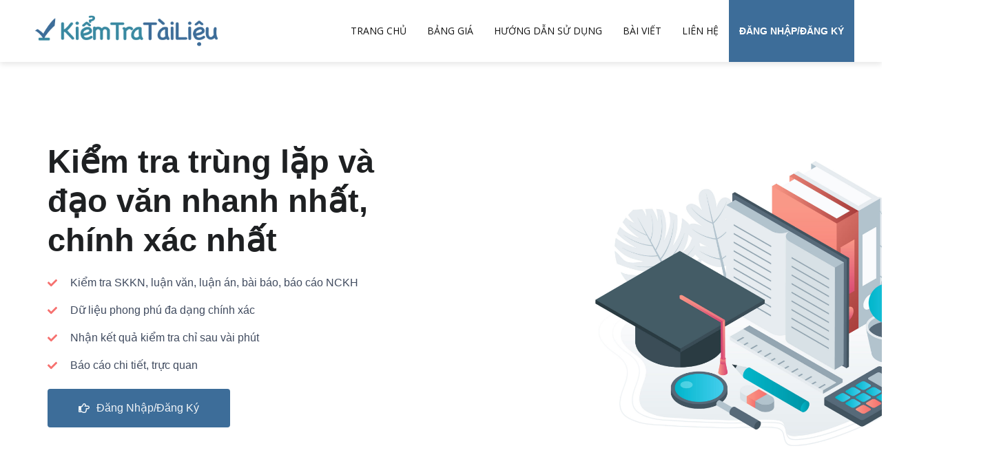

--- FILE ---
content_type: text/html; charset=utf-8
request_url: https://kiemtratailieu.vn/tai-khoan/
body_size: 44298
content:
<!DOCTYPE html>
<html lang="vi">
    <head>
        <meta charset="UTF-8">
        <meta name="viewport" content="width=device-width, initial-scale=1">
        <link rel="profile" href="https://gmpg.org/xfn/11">
        <link rel="pingback" href="https://kiemtratailieu.vn/xmlrpc.php">

        <meta name="robots" content="index, follow, max-image-preview:large, max-snippet:-1, max-video-preview:-1">
	<style>img:is([sizes="auto" i], [sizes^="auto," i]) { contain-intrinsic-size: 3000px 1500px }</style>
	
	<!-- This site is optimized with the Yoast SEO plugin v24.4 - https://yoast.com/wordpress/plugins/seo/ -->
	<title>Phần mềm (web app) kiểm tra đạo văn, trùng lặp online Kiểm Tra Tài Liệu</title>
	<meta name="description" content="Kiểm tra đạo văn, trùng lặp online cho khóa luận, luận văn, luận án, sáng kiến kinh nghiệm (SKKN), báo cáo NCKH, tiểu luận. Miễn phí đăng ký!">
	<link rel="canonical" href="https://kiemtratailieu.vn/">
	<meta property="og:locale" content="vi_VN">
	<meta property="og:type" content="website">
	<meta property="og:title" content="Phần mềm kiểm tra đạo văn, trùng lặp">
	<meta property="og:description" content="App kiểm tra đạo văn, trùng lặp cho luận văn, luận án, sáng kiến kinh nghiệm, báo cáo NCKH,...">
	<meta property="og:url" content="https://kiemtratailieu.vn/">
	<meta property="og:site_name" content="Phần mềm kiểm tra đạo văn, trùng lặp Kiểm Tra Tài Liệu">
	<meta property="article:publisher" content="https://www.facebook.com/kiemtratailieu">
	<meta property="article:modified_time" content="2025-02-11T03:08:29+00:00">
	<meta property="og:image" content="https://kiemtratailieu.vn/wp-content/uploads/2022/03/182833449_116055140633027_6313148079864191915_n.jpeg">
	<meta property="og:image:width" content="1640">
	<meta property="og:image:height" content="624">
	<meta property="og:image:type" content="image/jpeg">
	<meta name="twitter:card" content="summary_large_image">
	<script type="application/ld+json" class="yoast-schema-graph">{"@context":"https://schema.org","@graph":[{"@type":"WebPage","@id":"https://kiemtratailieu.vn/","url":"https://kiemtratailieu.vn/","name":"Phần mềm (web app) kiểm tra đạo văn, trùng lặp online Kiểm Tra Tài Liệu","isPartOf":{"@id":"https://kiemtratailieu.vn/#website"},"primaryImageOfPage":{"@id":"https://kiemtratailieu.vn/#primaryimage"},"image":{"@id":"https://kiemtratailieu.vn/#primaryimage"},"thumbnailUrl":"https://kiemtratailieu.vn/wp-content/uploads/2021/11/2539173-1-scaled.jpg","datePublished":"2020-02-11T22:06:26+00:00","dateModified":"2025-02-11T03:08:29+00:00","description":"Kiểm tra đạo văn, trùng lặp online cho khóa luận, luận văn, luận án, sáng kiến kinh nghiệm (SKKN), báo cáo NCKH, tiểu luận. Miễn phí đăng ký!","breadcrumb":{"@id":"https://kiemtratailieu.vn/#breadcrumb"},"inLanguage":"vi","potentialAction":[{"@type":"ReadAction","target":["https://kiemtratailieu.vn/"]}]},{"@type":"ImageObject","inLanguage":"vi","@id":"https://kiemtratailieu.vn/#primaryimage","url":"https://kiemtratailieu.vn/wp-content/uploads/2021/11/2539173-1-scaled.jpg","contentUrl":"https://kiemtratailieu.vn/wp-content/uploads/2021/11/2539173-1-scaled.jpg","width":2560,"height":1883},{"@type":"BreadcrumbList","@id":"https://kiemtratailieu.vn/#breadcrumb","itemListElement":[{"@type":"ListItem","position":1,"name":"Trang chủ"}]},{"@type":"WebSite","@id":"https://kiemtratailieu.vn/#website","url":"https://kiemtratailieu.vn/","name":"Phần mềm kiểm tra đạo văn, trùng lặp","description":"Phần mềm (web app) kiểm tra đạo văn, trùng lặp online miễn phí","alternateName":"Kiểm Tra Tài Liệu (KTTL)","potentialAction":[{"@type":"SearchAction","target":{"@type":"EntryPoint","urlTemplate":"https://kiemtratailieu.vn/?s={search_term_string}"},"query-input":{"@type":"PropertyValueSpecification","valueRequired":true,"valueName":"search_term_string"}}],"inLanguage":"vi"}]}</script>
	<!-- / Yoast SEO plugin. -->


<link rel="dns-prefetch" href="//fonts.googleapis.com">
<link rel="preconnect" href="https://fonts.gstatic.com/" crossorigin>
<link rel="alternate" type="application/rss+xml" title="Dòng thông tin Phần mềm kiểm tra đạo văn, trùng lặp Kiểm Tra Tài Liệu &raquo;" href="https://kiemtratailieu.vn/feed/">
<link rel="alternate" type="application/rss+xml" title="Phần mềm kiểm tra đạo văn, trùng lặp Kiểm Tra Tài Liệu &raquo; Dòng bình luận" href="https://kiemtratailieu.vn/comments/feed/">
<script>
window._wpemojiSettings = {"baseUrl":"https:\/\/s.w.org\/images\/core\/emoji\/15.0.3\/72x72\/","ext":".png","svgUrl":"https:\/\/s.w.org\/images\/core\/emoji\/15.0.3\/svg\/","svgExt":".svg","source":{"concatemoji":"https:\/\/kiemtratailieu.vn\/wp-includes\/js\/wp-emoji-release.min.js?ver=6.7.1"}};
/*! This file is auto-generated */
!function(i,n){var o,s,e;function c(e){try{var t={supportTests:e,timestamp:(new Date).valueOf()};sessionStorage.setItem(o,JSON.stringify(t))}catch(e){}}function p(e,t,n){e.clearRect(0,0,e.canvas.width,e.canvas.height),e.fillText(t,0,0);var t=new Uint32Array(e.getImageData(0,0,e.canvas.width,e.canvas.height).data),r=(e.clearRect(0,0,e.canvas.width,e.canvas.height),e.fillText(n,0,0),new Uint32Array(e.getImageData(0,0,e.canvas.width,e.canvas.height).data));return t.every(function(e,t){return e===r[t]})}function u(e,t,n){switch(t){case"flag":return n(e,"🏳️‍⚧️","🏳️​⚧️")?!1:!n(e,"🇺🇳","🇺​🇳")&&!n(e,"🏴󠁧󠁢󠁥󠁮󠁧󠁿","🏴​󠁧​󠁢​󠁥​󠁮​󠁧​󠁿");case"emoji":return!n(e,"🐦‍⬛","🐦​⬛")}return!1}function f(e,t,n){var r="undefined"!=typeof WorkerGlobalScope&&self instanceof WorkerGlobalScope?new OffscreenCanvas(300,150):i.createElement("canvas"),a=r.getContext("2d",{willReadFrequently:!0}),o=(a.textBaseline="top",a.font="600 32px Arial",{});return e.forEach(function(e){o[e]=t(a,e,n)}),o}function t(e){var t=i.createElement("script");t.src=e,t.defer=!0,i.head.appendChild(t)}"undefined"!=typeof Promise&&(o="wpEmojiSettingsSupports",s=["flag","emoji"],n.supports={everything:!0,everythingExceptFlag:!0},e=new Promise(function(e){i.addEventListener("DOMContentLoaded",e,{once:!0})}),new Promise(function(t){var n=function(){try{var e=JSON.parse(sessionStorage.getItem(o));if("object"==typeof e&&"number"==typeof e.timestamp&&(new Date).valueOf()<e.timestamp+604800&&"object"==typeof e.supportTests)return e.supportTests}catch(e){}return null}();if(!n){if("undefined"!=typeof Worker&&"undefined"!=typeof OffscreenCanvas&&"undefined"!=typeof URL&&URL.createObjectURL&&"undefined"!=typeof Blob)try{var e="postMessage("+f.toString()+"("+[JSON.stringify(s),u.toString(),p.toString()].join(",")+"));",r=new Blob([e],{type:"text/javascript"}),a=new Worker(URL.createObjectURL(r),{name:"wpTestEmojiSupports"});return void(a.onmessage=function(e){c(n=e.data),a.terminate(),t(n)})}catch(e){}c(n=f(s,u,p))}t(n)}).then(function(e){for(var t in e)n.supports[t]=e[t],n.supports.everything=n.supports.everything&&n.supports[t],"flag"!==t&&(n.supports.everythingExceptFlag=n.supports.everythingExceptFlag&&n.supports[t]);n.supports.everythingExceptFlag=n.supports.everythingExceptFlag&&!n.supports.flag,n.DOMReady=!1,n.readyCallback=function(){n.DOMReady=!0}}).then(function(){return e}).then(function(){var e;n.supports.everything||(n.readyCallback(),(e=n.source||{}).concatemoji?t(e.concatemoji):e.wpemoji&&e.twemoji&&(t(e.twemoji),t(e.wpemoji)))}))}((window,document),window._wpemojiSettings);
</script>
<style id="wp-emoji-styles-inline-css">img.wp-smiley, img.emoji {
		display: inline !important;
		border: none !important;
		box-shadow: none !important;
		height: 1em !important;
		width: 1em !important;
		margin: 0 0.07em !important;
		vertical-align: -0.1em !important;
		background: none !important;
		padding: 0 !important;
	}</style>
<style id="classic-theme-styles-inline-css">/*! This file is auto-generated */
.wp-block-button__link{color:#fff;background-color:#32373c;border-radius:9999px;box-shadow:none;text-decoration:none;padding:calc(.667em + 2px) calc(1.333em + 2px);font-size:1.125em}.wp-block-file__button{background:#32373c;color:#fff;text-decoration:none}</style>
<style id="global-styles-inline-css">:root{--wp--preset--aspect-ratio--square: 1;--wp--preset--aspect-ratio--4-3: 4/3;--wp--preset--aspect-ratio--3-4: 3/4;--wp--preset--aspect-ratio--3-2: 3/2;--wp--preset--aspect-ratio--2-3: 2/3;--wp--preset--aspect-ratio--16-9: 16/9;--wp--preset--aspect-ratio--9-16: 9/16;--wp--preset--color--black: #000000;--wp--preset--color--cyan-bluish-gray: #abb8c3;--wp--preset--color--white: #ffffff;--wp--preset--color--pale-pink: #f78da7;--wp--preset--color--vivid-red: #cf2e2e;--wp--preset--color--luminous-vivid-orange: #ff6900;--wp--preset--color--luminous-vivid-amber: #fcb900;--wp--preset--color--light-green-cyan: #7bdcb5;--wp--preset--color--vivid-green-cyan: #00d084;--wp--preset--color--pale-cyan-blue: #8ed1fc;--wp--preset--color--vivid-cyan-blue: #0693e3;--wp--preset--color--vivid-purple: #9b51e0;--wp--preset--gradient--vivid-cyan-blue-to-vivid-purple: linear-gradient(135deg,rgba(6,147,227,1) 0%,rgb(155,81,224) 100%);--wp--preset--gradient--light-green-cyan-to-vivid-green-cyan: linear-gradient(135deg,rgb(122,220,180) 0%,rgb(0,208,130) 100%);--wp--preset--gradient--luminous-vivid-amber-to-luminous-vivid-orange: linear-gradient(135deg,rgba(252,185,0,1) 0%,rgba(255,105,0,1) 100%);--wp--preset--gradient--luminous-vivid-orange-to-vivid-red: linear-gradient(135deg,rgba(255,105,0,1) 0%,rgb(207,46,46) 100%);--wp--preset--gradient--very-light-gray-to-cyan-bluish-gray: linear-gradient(135deg,rgb(238,238,238) 0%,rgb(169,184,195) 100%);--wp--preset--gradient--cool-to-warm-spectrum: linear-gradient(135deg,rgb(74,234,220) 0%,rgb(151,120,209) 20%,rgb(207,42,186) 40%,rgb(238,44,130) 60%,rgb(251,105,98) 80%,rgb(254,248,76) 100%);--wp--preset--gradient--blush-light-purple: linear-gradient(135deg,rgb(255,206,236) 0%,rgb(152,150,240) 100%);--wp--preset--gradient--blush-bordeaux: linear-gradient(135deg,rgb(254,205,165) 0%,rgb(254,45,45) 50%,rgb(107,0,62) 100%);--wp--preset--gradient--luminous-dusk: linear-gradient(135deg,rgb(255,203,112) 0%,rgb(199,81,192) 50%,rgb(65,88,208) 100%);--wp--preset--gradient--pale-ocean: linear-gradient(135deg,rgb(255,245,203) 0%,rgb(182,227,212) 50%,rgb(51,167,181) 100%);--wp--preset--gradient--electric-grass: linear-gradient(135deg,rgb(202,248,128) 0%,rgb(113,206,126) 100%);--wp--preset--gradient--midnight: linear-gradient(135deg,rgb(2,3,129) 0%,rgb(40,116,252) 100%);--wp--preset--font-size--small: 13px;--wp--preset--font-size--medium: 20px;--wp--preset--font-size--large: 36px;--wp--preset--font-size--x-large: 42px;--wp--preset--spacing--20: 0.44rem;--wp--preset--spacing--30: 0.67rem;--wp--preset--spacing--40: 1rem;--wp--preset--spacing--50: 1.5rem;--wp--preset--spacing--60: 2.25rem;--wp--preset--spacing--70: 3.38rem;--wp--preset--spacing--80: 5.06rem;--wp--preset--shadow--natural: 6px 6px 9px rgba(0, 0, 0, 0.2);--wp--preset--shadow--deep: 12px 12px 50px rgba(0, 0, 0, 0.4);--wp--preset--shadow--sharp: 6px 6px 0px rgba(0, 0, 0, 0.2);--wp--preset--shadow--outlined: 6px 6px 0px -3px rgba(255, 255, 255, 1), 6px 6px rgba(0, 0, 0, 1);--wp--preset--shadow--crisp: 6px 6px 0px rgba(0, 0, 0, 1);}:where(.is-layout-flex){gap: 0.5em;}:where(.is-layout-grid){gap: 0.5em;}body .is-layout-flex{display: flex;}.is-layout-flex{flex-wrap: wrap;align-items: center;}.is-layout-flex > :is(*, div){margin: 0;}body .is-layout-grid{display: grid;}.is-layout-grid > :is(*, div){margin: 0;}:where(.wp-block-columns.is-layout-flex){gap: 2em;}:where(.wp-block-columns.is-layout-grid){gap: 2em;}:where(.wp-block-post-template.is-layout-flex){gap: 1.25em;}:where(.wp-block-post-template.is-layout-grid){gap: 1.25em;}.has-black-color{color: var(--wp--preset--color--black) !important;}.has-cyan-bluish-gray-color{color: var(--wp--preset--color--cyan-bluish-gray) !important;}.has-white-color{color: var(--wp--preset--color--white) !important;}.has-pale-pink-color{color: var(--wp--preset--color--pale-pink) !important;}.has-vivid-red-color{color: var(--wp--preset--color--vivid-red) !important;}.has-luminous-vivid-orange-color{color: var(--wp--preset--color--luminous-vivid-orange) !important;}.has-luminous-vivid-amber-color{color: var(--wp--preset--color--luminous-vivid-amber) !important;}.has-light-green-cyan-color{color: var(--wp--preset--color--light-green-cyan) !important;}.has-vivid-green-cyan-color{color: var(--wp--preset--color--vivid-green-cyan) !important;}.has-pale-cyan-blue-color{color: var(--wp--preset--color--pale-cyan-blue) !important;}.has-vivid-cyan-blue-color{color: var(--wp--preset--color--vivid-cyan-blue) !important;}.has-vivid-purple-color{color: var(--wp--preset--color--vivid-purple) !important;}.has-black-background-color{background-color: var(--wp--preset--color--black) !important;}.has-cyan-bluish-gray-background-color{background-color: var(--wp--preset--color--cyan-bluish-gray) !important;}.has-white-background-color{background-color: var(--wp--preset--color--white) !important;}.has-pale-pink-background-color{background-color: var(--wp--preset--color--pale-pink) !important;}.has-vivid-red-background-color{background-color: var(--wp--preset--color--vivid-red) !important;}.has-luminous-vivid-orange-background-color{background-color: var(--wp--preset--color--luminous-vivid-orange) !important;}.has-luminous-vivid-amber-background-color{background-color: var(--wp--preset--color--luminous-vivid-amber) !important;}.has-light-green-cyan-background-color{background-color: var(--wp--preset--color--light-green-cyan) !important;}.has-vivid-green-cyan-background-color{background-color: var(--wp--preset--color--vivid-green-cyan) !important;}.has-pale-cyan-blue-background-color{background-color: var(--wp--preset--color--pale-cyan-blue) !important;}.has-vivid-cyan-blue-background-color{background-color: var(--wp--preset--color--vivid-cyan-blue) !important;}.has-vivid-purple-background-color{background-color: var(--wp--preset--color--vivid-purple) !important;}.has-black-border-color{border-color: var(--wp--preset--color--black) !important;}.has-cyan-bluish-gray-border-color{border-color: var(--wp--preset--color--cyan-bluish-gray) !important;}.has-white-border-color{border-color: var(--wp--preset--color--white) !important;}.has-pale-pink-border-color{border-color: var(--wp--preset--color--pale-pink) !important;}.has-vivid-red-border-color{border-color: var(--wp--preset--color--vivid-red) !important;}.has-luminous-vivid-orange-border-color{border-color: var(--wp--preset--color--luminous-vivid-orange) !important;}.has-luminous-vivid-amber-border-color{border-color: var(--wp--preset--color--luminous-vivid-amber) !important;}.has-light-green-cyan-border-color{border-color: var(--wp--preset--color--light-green-cyan) !important;}.has-vivid-green-cyan-border-color{border-color: var(--wp--preset--color--vivid-green-cyan) !important;}.has-pale-cyan-blue-border-color{border-color: var(--wp--preset--color--pale-cyan-blue) !important;}.has-vivid-cyan-blue-border-color{border-color: var(--wp--preset--color--vivid-cyan-blue) !important;}.has-vivid-purple-border-color{border-color: var(--wp--preset--color--vivid-purple) !important;}.has-vivid-cyan-blue-to-vivid-purple-gradient-background{background: var(--wp--preset--gradient--vivid-cyan-blue-to-vivid-purple) !important;}.has-light-green-cyan-to-vivid-green-cyan-gradient-background{background: var(--wp--preset--gradient--light-green-cyan-to-vivid-green-cyan) !important;}.has-luminous-vivid-amber-to-luminous-vivid-orange-gradient-background{background: var(--wp--preset--gradient--luminous-vivid-amber-to-luminous-vivid-orange) !important;}.has-luminous-vivid-orange-to-vivid-red-gradient-background{background: var(--wp--preset--gradient--luminous-vivid-orange-to-vivid-red) !important;}.has-very-light-gray-to-cyan-bluish-gray-gradient-background{background: var(--wp--preset--gradient--very-light-gray-to-cyan-bluish-gray) !important;}.has-cool-to-warm-spectrum-gradient-background{background: var(--wp--preset--gradient--cool-to-warm-spectrum) !important;}.has-blush-light-purple-gradient-background{background: var(--wp--preset--gradient--blush-light-purple) !important;}.has-blush-bordeaux-gradient-background{background: var(--wp--preset--gradient--blush-bordeaux) !important;}.has-luminous-dusk-gradient-background{background: var(--wp--preset--gradient--luminous-dusk) !important;}.has-pale-ocean-gradient-background{background: var(--wp--preset--gradient--pale-ocean) !important;}.has-electric-grass-gradient-background{background: var(--wp--preset--gradient--electric-grass) !important;}.has-midnight-gradient-background{background: var(--wp--preset--gradient--midnight) !important;}.has-small-font-size{font-size: var(--wp--preset--font-size--small) !important;}.has-medium-font-size{font-size: var(--wp--preset--font-size--medium) !important;}.has-large-font-size{font-size: var(--wp--preset--font-size--large) !important;}.has-x-large-font-size{font-size: var(--wp--preset--font-size--x-large) !important;}
:where(.wp-block-post-template.is-layout-flex){gap: 1.25em;}:where(.wp-block-post-template.is-layout-grid){gap: 1.25em;}
:where(.wp-block-columns.is-layout-flex){gap: 2em;}:where(.wp-block-columns.is-layout-grid){gap: 2em;}
:root :where(.wp-block-pullquote){font-size: 1.5em;line-height: 1.6;}</style>
<link rel="stylesheet" id="elementor-frontend-css" href="https://kiemtratailieu.vn/wp-content/plugins/elementor/assets/css/frontend-lite.min.css?ver=3.19.4" media="all">
<style id="elementor-frontend-inline-css">.elementor-kit-213{--e-global-color-primary:#6EC1E4;--e-global-color-secondary:#54595F;--e-global-color-text:#7A7A7A;--e-global-color-accent:#61CE70;--e-global-typography-primary-font-family:"Quicksand";--e-global-typography-primary-font-weight:600;--e-global-typography-secondary-font-family:"Roboto Slab";--e-global-typography-secondary-font-weight:400;--e-global-typography-text-font-family:"Roboto";--e-global-typography-text-font-weight:400;--e-global-typography-accent-font-family:"Roboto";--e-global-typography-accent-font-weight:500;}.elementor-section.elementor-section-boxed > .elementor-container{max-width:1140px;}.e-con{--container-max-width:1140px;}.elementor-widget:not(:last-child){margin-block-end:20px;}.elementor-element{--widgets-spacing:20px 20px;}{}h1.entry-title{display:var(--page-title-display);}@media(max-width:1024px){.elementor-section.elementor-section-boxed > .elementor-container{max-width:1024px;}.e-con{--container-max-width:1024px;}}@media(max-width:767px){.elementor-section.elementor-section-boxed > .elementor-container{max-width:767px;}.e-con{--container-max-width:767px;}}
.elementor-74 .elementor-element.elementor-element-66d83286 > .elementor-container{min-height:90vh;}.elementor-74 .elementor-element.elementor-element-66d83286 > .elementor-background-overlay{opacity:1;transition:background 0.3s, border-radius 0.3s, opacity 0.3s;}.elementor-74 .elementor-element.elementor-element-66d83286{transition:background 0.3s, border 0.3s, border-radius 0.3s, box-shadow 0.3s;margin-top:0px;margin-bottom:0px;}.elementor-74 .elementor-element.elementor-element-34aba12 > .elementor-widget-wrap > .elementor-widget:not(.elementor-widget__width-auto):not(.elementor-widget__width-initial):not(:last-child):not(.elementor-absolute){margin-bottom:0px;}.elementor-74 .elementor-element.elementor-element-34aba12 > .elementor-element-populated{margin:-1px -1px -1px -1px;--e-column-margin-right:-1px;--e-column-margin-left:-1px;padding:0px 0px 0px 0px;}.elementor-74 .elementor-element.elementor-element-17306249 > .elementor-container > .elementor-column > .elementor-widget-wrap{align-content:center;align-items:center;}.elementor-74 .elementor-element.elementor-element-17306249{z-index:1;}.elementor-74 .elementor-element.elementor-element-34caf6be > .elementor-element-populated{padding:0px 30px 0px 0px;}.elementor-74 .elementor-element.elementor-element-34c67fb3 .elementor-heading-title{color:#1E2022;font-family:"Quicksand", Sans-serif;font-size:47px;font-weight:700;line-height:57px;letter-spacing:0px;}.elementor-74 .elementor-element.elementor-element-1ce2951 .elementor-icon-list-items:not(.elementor-inline-items) .elementor-icon-list-item:not(:last-child){padding-bottom:calc(12px/2);}.elementor-74 .elementor-element.elementor-element-1ce2951 .elementor-icon-list-items:not(.elementor-inline-items) .elementor-icon-list-item:not(:first-child){margin-top:calc(12px/2);}.elementor-74 .elementor-element.elementor-element-1ce2951 .elementor-icon-list-items.elementor-inline-items .elementor-icon-list-item{margin-right:calc(12px/2);margin-left:calc(12px/2);}.elementor-74 .elementor-element.elementor-element-1ce2951 .elementor-icon-list-items.elementor-inline-items{margin-right:calc(-12px/2);margin-left:calc(-12px/2);}body.rtl .elementor-74 .elementor-element.elementor-element-1ce2951 .elementor-icon-list-items.elementor-inline-items .elementor-icon-list-item:after{left:calc(-12px/2);}body:not(.rtl) .elementor-74 .elementor-element.elementor-element-1ce2951 .elementor-icon-list-items.elementor-inline-items .elementor-icon-list-item:after{right:calc(-12px/2);}.elementor-74 .elementor-element.elementor-element-1ce2951 .elementor-icon-list-icon i{color:#F6716F;transition:color 0.3s;}.elementor-74 .elementor-element.elementor-element-1ce2951 .elementor-icon-list-icon svg{fill:#F6716F;transition:fill 0.3s;}.elementor-74 .elementor-element.elementor-element-1ce2951{--e-icon-list-icon-size:14px;--icon-vertical-offset:0px;}.elementor-74 .elementor-element.elementor-element-1ce2951 .elementor-icon-list-icon{padding-right:10px;}.elementor-74 .elementor-element.elementor-element-1ce2951 .elementor-icon-list-item > .elementor-icon-list-text, .elementor-74 .elementor-element.elementor-element-1ce2951 .elementor-icon-list-item > a{font-family:"Rubik", Sans-serif;font-size:16px;font-weight:400;}.elementor-74 .elementor-element.elementor-element-1ce2951 .elementor-icon-list-text{color:#404B5F;transition:color 0.3s;}.elementor-74 .elementor-element.elementor-element-1ce2951 > .elementor-widget-container{margin:0px 0px 0px 0px;padding:0% 0% 0% 0%;}.elementor-74 .elementor-element.elementor-element-7b9ef484 .elementor-button .elementor-align-icon-right{margin-left:10px;}.elementor-74 .elementor-element.elementor-element-7b9ef484 .elementor-button .elementor-align-icon-left{margin-right:10px;}.elementor-74 .elementor-element.elementor-element-7b9ef484 .elementor-button{font-family:"Quicksand", Sans-serif;font-size:16px;font-weight:500;text-transform:capitalize;fill:rgba(255,255,255,0.93);color:rgba(255,255,255,0.93);background-color:#3D6D99;border-radius:4px 4px 4px 4px;padding:20px 45px 20px 45px;}.elementor-74 .elementor-element.elementor-element-7b9ef484 .elementor-button:hover, .elementor-74 .elementor-element.elementor-element-7b9ef484 .elementor-button:focus{color:#ffffff;background-color:#EA3835;}.elementor-74 .elementor-element.elementor-element-7b9ef484 .elementor-button:hover svg, .elementor-74 .elementor-element.elementor-element-7b9ef484 .elementor-button:focus svg{fill:#ffffff;}.elementor-74 .elementor-element.elementor-element-7b9ef484 > .elementor-widget-container{margin:0px 0px 0px 0px;}.elementor-74 .elementor-element.elementor-element-8fe334b > .elementor-element-populated{padding:0px 0px 0px 0px;}.elementor-74 .elementor-element.elementor-element-7d794be > .elementor-container > .elementor-column > .elementor-widget-wrap{align-content:center;align-items:center;}.elementor-74 .elementor-element.elementor-element-7d794be{margin-top:0%;margin-bottom:0%;z-index:1;}.elementor-74 .elementor-element.elementor-element-ea201aa > .elementor-element-populated{padding:0px 0px 0px 0px;}.elementor-74 .elementor-element.elementor-element-4cc9c6e > .elementor-widget-container{margin:0px 0px 0px 0px;}.elementor-74 .elementor-element.elementor-element-4cc9c6e{width:var( --container-widget-width, 70% );max-width:70%;--container-widget-width:70%;--container-widget-flex-grow:0;top:-417.993px;}body:not(.rtl) .elementor-74 .elementor-element.elementor-element-4cc9c6e{left:50%;}body.rtl .elementor-74 .elementor-element.elementor-element-4cc9c6e{right:50%;}.elementor-74 .elementor-element.elementor-element-14400d35{text-align:center;}.elementor-74 .elementor-element.elementor-element-14400d35 .elementor-heading-title{color:#272D3A;font-family:"Quicksand", Sans-serif;font-size:36px;font-weight:600;line-height:1.3em;letter-spacing:1.45px;}.elementor-74 .elementor-element.elementor-element-14400d35 > .elementor-widget-container{margin:0px 0px 0px 0px;}.elementor-74 .elementor-element.elementor-element-432d4682{text-align:center;color:#404B5F;font-family:"Quicksand", Sans-serif;font-size:16px;font-weight:500;line-height:26px;}.elementor-74 .elementor-element.elementor-element-432d4682 > .elementor-widget-container{margin:0px 0px 0px 0px;padding:0% 25% 0% 25%;}.elementor-74 .elementor-element.elementor-element-6689e07.elementor-column > .elementor-widget-wrap{justify-content:center;}.elementor-74 .elementor-element.elementor-element-6689e07 > .elementor-element-populated{margin:70px 0px 0px 0px;--e-column-margin-right:0px;--e-column-margin-left:0px;padding:0px 10px 0px 10px;}.elementor-74 .elementor-element.elementor-element-721268e .elementor-icon-wrapper{text-align:center;}.elementor-74 .elementor-element.elementor-element-721268e.elementor-view-stacked .elementor-icon{background-color:#2249e2;}.elementor-74 .elementor-element.elementor-element-721268e.elementor-view-framed .elementor-icon, .elementor-74 .elementor-element.elementor-element-721268e.elementor-view-default .elementor-icon{color:#2249e2;border-color:#2249e2;}.elementor-74 .elementor-element.elementor-element-721268e.elementor-view-framed .elementor-icon, .elementor-74 .elementor-element.elementor-element-721268e.elementor-view-default .elementor-icon svg{fill:#2249e2;}.elementor-74 .elementor-element.elementor-element-721268e .elementor-icon{font-size:56px;}.elementor-74 .elementor-element.elementor-element-721268e .elementor-icon svg{height:56px;}.elementor-74 .elementor-element.elementor-element-721268e .elementor-icon i, .elementor-74 .elementor-element.elementor-element-721268e .elementor-icon svg{transform:rotate(15deg);}.elementor-74 .elementor-element.elementor-element-721268e > .elementor-widget-container{padding:45px 45px 45px 45px;background-color:#e7f0f9;border-radius:50px 50px 50px 50px;}.elementor-74 .elementor-element.elementor-element-721268e{width:auto;max-width:auto;align-self:flex-start;}.elementor-74 .elementor-element.elementor-element-721268e:hover > .elementor-widget-container{border-radius:50% 50% 50% 50%;}.elementor-74 .elementor-element.elementor-element-794240d{text-align:center;}.elementor-74 .elementor-element.elementor-element-794240d .elementor-heading-title{color:#272D3A;font-family:"Quicksand", Sans-serif;font-size:21px;font-weight:700;line-height:1.3em;}.elementor-74 .elementor-element.elementor-element-794240d > .elementor-widget-container{margin:30px 0px 0px 0px;}.elementor-74 .elementor-element.elementor-element-6a839cc{text-align:center;color:#77838F;font-family:"Quicksand", Sans-serif;font-size:16px;font-weight:500;line-height:24px;}.elementor-74 .elementor-element.elementor-element-6a839cc > .elementor-widget-container{margin:0px 0px 0px 0px;}.elementor-74 .elementor-element.elementor-element-c8f22db.elementor-column > .elementor-widget-wrap{justify-content:center;}.elementor-74 .elementor-element.elementor-element-c8f22db > .elementor-element-populated{margin:70px 0px 0px 0px;--e-column-margin-right:0px;--e-column-margin-left:0px;padding:0px 10px 0px 10px;}.elementor-74 .elementor-element.elementor-element-2e37b31 .elementor-icon-wrapper{text-align:center;}.elementor-74 .elementor-element.elementor-element-2e37b31.elementor-view-stacked .elementor-icon{background-color:#3ed399;}.elementor-74 .elementor-element.elementor-element-2e37b31.elementor-view-framed .elementor-icon, .elementor-74 .elementor-element.elementor-element-2e37b31.elementor-view-default .elementor-icon{color:#3ed399;border-color:#3ed399;}.elementor-74 .elementor-element.elementor-element-2e37b31.elementor-view-framed .elementor-icon, .elementor-74 .elementor-element.elementor-element-2e37b31.elementor-view-default .elementor-icon svg{fill:#3ed399;}.elementor-74 .elementor-element.elementor-element-2e37b31 .elementor-icon{font-size:56px;}.elementor-74 .elementor-element.elementor-element-2e37b31 .elementor-icon svg{height:56px;}.elementor-74 .elementor-element.elementor-element-2e37b31 .elementor-icon i, .elementor-74 .elementor-element.elementor-element-2e37b31 .elementor-icon svg{transform:rotate(15deg);}.elementor-74 .elementor-element.elementor-element-2e37b31 > .elementor-widget-container{padding:45px 45px 45px 45px;background-color:#E9FBF4;border-radius:50px 50px 50px 50px;}.elementor-74 .elementor-element.elementor-element-2e37b31{width:auto;max-width:auto;align-self:flex-start;}.elementor-74 .elementor-element.elementor-element-2e37b31:hover > .elementor-widget-container{border-radius:50% 50% 50% 50%;}.elementor-74 .elementor-element.elementor-element-5f52c17{text-align:center;}.elementor-74 .elementor-element.elementor-element-5f52c17 .elementor-heading-title{color:#272D3A;font-family:"Quicksand", Sans-serif;font-size:21px;font-weight:700;line-height:1.3em;}.elementor-74 .elementor-element.elementor-element-5f52c17 > .elementor-widget-container{margin:30px 0px 0px 0px;}.elementor-74 .elementor-element.elementor-element-32c45e8{text-align:center;color:#77838F;font-family:"Quicksand", Sans-serif;font-size:16px;font-weight:500;line-height:24px;}.elementor-74 .elementor-element.elementor-element-32c45e8 > .elementor-widget-container{margin:0px 0px 0px 0px;}.elementor-74 .elementor-element.elementor-element-138e16f.elementor-column > .elementor-widget-wrap{justify-content:center;}.elementor-74 .elementor-element.elementor-element-138e16f > .elementor-element-populated{margin:70px 0px 0px 0px;--e-column-margin-right:0px;--e-column-margin-left:0px;padding:0px 10px 0px 10px;}.elementor-74 .elementor-element.elementor-element-4b54ca4 .elementor-icon-wrapper{text-align:center;}.elementor-74 .elementor-element.elementor-element-4b54ca4.elementor-view-stacked .elementor-icon{background-color:#f26300;}.elementor-74 .elementor-element.elementor-element-4b54ca4.elementor-view-framed .elementor-icon, .elementor-74 .elementor-element.elementor-element-4b54ca4.elementor-view-default .elementor-icon{color:#f26300;border-color:#f26300;}.elementor-74 .elementor-element.elementor-element-4b54ca4.elementor-view-framed .elementor-icon, .elementor-74 .elementor-element.elementor-element-4b54ca4.elementor-view-default .elementor-icon svg{fill:#f26300;}.elementor-74 .elementor-element.elementor-element-4b54ca4 .elementor-icon{font-size:56px;}.elementor-74 .elementor-element.elementor-element-4b54ca4 .elementor-icon svg{height:56px;}.elementor-74 .elementor-element.elementor-element-4b54ca4 .elementor-icon i, .elementor-74 .elementor-element.elementor-element-4b54ca4 .elementor-icon svg{transform:rotate(15deg);}.elementor-74 .elementor-element.elementor-element-4b54ca4 > .elementor-widget-container{padding:45px 45px 45px 45px;background-color:#fcf2e8;border-radius:50px 50px 50px 50px;}.elementor-74 .elementor-element.elementor-element-4b54ca4{width:auto;max-width:auto;align-self:flex-start;}.elementor-74 .elementor-element.elementor-element-4b54ca4:hover > .elementor-widget-container{border-radius:50% 50% 50% 50%;}.elementor-74 .elementor-element.elementor-element-7800149{text-align:center;}.elementor-74 .elementor-element.elementor-element-7800149 .elementor-heading-title{color:#272D3A;font-family:"Quicksand", Sans-serif;font-size:21px;font-weight:700;line-height:1.3em;}.elementor-74 .elementor-element.elementor-element-7800149 > .elementor-widget-container{margin:30px 0px 0px 0px;}.elementor-74 .elementor-element.elementor-element-1c7fb65{text-align:center;color:#77838F;font-family:"Quicksand", Sans-serif;font-size:16px;font-weight:500;line-height:24px;}.elementor-74 .elementor-element.elementor-element-1c7fb65 > .elementor-widget-container{margin:0px 0px 0px 0px;}.elementor-74 .elementor-element.elementor-element-8080fbc{z-index:1;}.elementor-74 .elementor-element.elementor-element-4589b94.elementor-column > .elementor-widget-wrap{justify-content:center;}.elementor-74 .elementor-element.elementor-element-4589b94 > .elementor-element-populated{margin:70px 0px 0px 0px;--e-column-margin-right:0px;--e-column-margin-left:0px;padding:0px 10px 0px 10px;}.elementor-74 .elementor-element.elementor-element-4cbd4d2f .elementor-icon-wrapper{text-align:center;}.elementor-74 .elementor-element.elementor-element-4cbd4d2f.elementor-view-stacked .elementor-icon{background-color:#943dc6;}.elementor-74 .elementor-element.elementor-element-4cbd4d2f.elementor-view-framed .elementor-icon, .elementor-74 .elementor-element.elementor-element-4cbd4d2f.elementor-view-default .elementor-icon{color:#943dc6;border-color:#943dc6;}.elementor-74 .elementor-element.elementor-element-4cbd4d2f.elementor-view-framed .elementor-icon, .elementor-74 .elementor-element.elementor-element-4cbd4d2f.elementor-view-default .elementor-icon svg{fill:#943dc6;}.elementor-74 .elementor-element.elementor-element-4cbd4d2f .elementor-icon{font-size:56px;}.elementor-74 .elementor-element.elementor-element-4cbd4d2f .elementor-icon svg{height:56px;}.elementor-74 .elementor-element.elementor-element-4cbd4d2f .elementor-icon i, .elementor-74 .elementor-element.elementor-element-4cbd4d2f .elementor-icon svg{transform:rotate(15deg);}.elementor-74 .elementor-element.elementor-element-4cbd4d2f > .elementor-widget-container{padding:45px 45px 45px 45px;background-color:#f0e3f7;border-radius:50px 50px 50px 50px;}.elementor-74 .elementor-element.elementor-element-4cbd4d2f{width:auto;max-width:auto;align-self:flex-start;}.elementor-74 .elementor-element.elementor-element-4cbd4d2f:hover > .elementor-widget-container{border-radius:50% 50% 50% 50%;}.elementor-74 .elementor-element.elementor-element-6f2253a8{text-align:center;}.elementor-74 .elementor-element.elementor-element-6f2253a8 .elementor-heading-title{color:#272D3A;font-family:"Quicksand", Sans-serif;font-size:21px;font-weight:700;line-height:1.3em;}.elementor-74 .elementor-element.elementor-element-6f2253a8 > .elementor-widget-container{margin:30px 0px 0px 0px;}.elementor-74 .elementor-element.elementor-element-70488730{text-align:center;color:#77838F;font-family:"Quicksand", Sans-serif;font-size:16px;font-weight:500;line-height:24px;}.elementor-74 .elementor-element.elementor-element-70488730 > .elementor-widget-container{margin:0px 0px 0px 0px;}.elementor-74 .elementor-element.elementor-element-5dff3279.elementor-column > .elementor-widget-wrap{justify-content:center;}.elementor-74 .elementor-element.elementor-element-5dff3279 > .elementor-element-populated{margin:70px 0px 0px 0px;--e-column-margin-right:0px;--e-column-margin-left:0px;padding:0px 10px 0px 10px;}.elementor-74 .elementor-element.elementor-element-1467a83a .elementor-icon-wrapper{text-align:center;}.elementor-74 .elementor-element.elementor-element-1467a83a.elementor-view-stacked .elementor-icon{background-color:#45ceee;}.elementor-74 .elementor-element.elementor-element-1467a83a.elementor-view-framed .elementor-icon, .elementor-74 .elementor-element.elementor-element-1467a83a.elementor-view-default .elementor-icon{color:#45ceee;border-color:#45ceee;}.elementor-74 .elementor-element.elementor-element-1467a83a.elementor-view-framed .elementor-icon, .elementor-74 .elementor-element.elementor-element-1467a83a.elementor-view-default .elementor-icon svg{fill:#45ceee;}.elementor-74 .elementor-element.elementor-element-1467a83a .elementor-icon{font-size:56px;}.elementor-74 .elementor-element.elementor-element-1467a83a .elementor-icon svg{height:56px;}.elementor-74 .elementor-element.elementor-element-1467a83a .elementor-icon i, .elementor-74 .elementor-element.elementor-element-1467a83a .elementor-icon svg{transform:rotate(15deg);}.elementor-74 .elementor-element.elementor-element-1467a83a > .elementor-widget-container{padding:45px 45px 45px 45px;background-color:#ecfbff;border-radius:50px 50px 50px 50px;}.elementor-74 .elementor-element.elementor-element-1467a83a{width:auto;max-width:auto;align-self:flex-start;}.elementor-74 .elementor-element.elementor-element-1467a83a:hover > .elementor-widget-container{border-radius:50% 50% 50% 50%;}.elementor-74 .elementor-element.elementor-element-42ec7194{text-align:center;}.elementor-74 .elementor-element.elementor-element-42ec7194 .elementor-heading-title{color:#272D3A;font-family:"Quicksand", Sans-serif;font-size:21px;font-weight:700;line-height:1.3em;}.elementor-74 .elementor-element.elementor-element-42ec7194 > .elementor-widget-container{margin:30px 0px 0px 0px;}.elementor-74 .elementor-element.elementor-element-7b473976{text-align:center;color:#77838F;font-family:"Quicksand", Sans-serif;font-size:16px;font-weight:500;line-height:24px;}.elementor-74 .elementor-element.elementor-element-7b473976 > .elementor-widget-container{margin:0px 0px 0px 0px;}.elementor-74 .elementor-element.elementor-element-1a5384ca.elementor-column > .elementor-widget-wrap{justify-content:center;}.elementor-74 .elementor-element.elementor-element-1a5384ca > .elementor-element-populated{margin:70px 0px 0px 0px;--e-column-margin-right:0px;--e-column-margin-left:0px;padding:0px 10px 0px 10px;}.elementor-74 .elementor-element.elementor-element-3182e37e .elementor-icon-wrapper{text-align:center;}.elementor-74 .elementor-element.elementor-element-3182e37e.elementor-view-stacked .elementor-icon{background-color:#f43b4f;}.elementor-74 .elementor-element.elementor-element-3182e37e.elementor-view-framed .elementor-icon, .elementor-74 .elementor-element.elementor-element-3182e37e.elementor-view-default .elementor-icon{color:#f43b4f;border-color:#f43b4f;}.elementor-74 .elementor-element.elementor-element-3182e37e.elementor-view-framed .elementor-icon, .elementor-74 .elementor-element.elementor-element-3182e37e.elementor-view-default .elementor-icon svg{fill:#f43b4f;}.elementor-74 .elementor-element.elementor-element-3182e37e .elementor-icon{font-size:56px;}.elementor-74 .elementor-element.elementor-element-3182e37e .elementor-icon svg{height:56px;}.elementor-74 .elementor-element.elementor-element-3182e37e .elementor-icon i, .elementor-74 .elementor-element.elementor-element-3182e37e .elementor-icon svg{transform:rotate(15deg);}.elementor-74 .elementor-element.elementor-element-3182e37e > .elementor-widget-container{padding:45px 45px 45px 45px;background-color:#fbecee;border-radius:50px 50px 50px 50px;}.elementor-74 .elementor-element.elementor-element-3182e37e{width:auto;max-width:auto;align-self:flex-start;}.elementor-74 .elementor-element.elementor-element-3182e37e:hover > .elementor-widget-container{border-radius:50% 50% 50% 50%;}.elementor-74 .elementor-element.elementor-element-44aaf7b{text-align:center;}.elementor-74 .elementor-element.elementor-element-44aaf7b .elementor-heading-title{color:#272D3A;font-family:"Quicksand", Sans-serif;font-size:21px;font-weight:700;line-height:1.3em;}.elementor-74 .elementor-element.elementor-element-44aaf7b > .elementor-widget-container{margin:30px 0px 0px 0px;}.elementor-74 .elementor-element.elementor-element-7944ba98{text-align:center;color:#77838F;font-family:"Quicksand", Sans-serif;font-size:16px;font-weight:500;line-height:24px;}.elementor-74 .elementor-element.elementor-element-7944ba98 > .elementor-widget-container{margin:0px 0px 0px 0px;}.elementor-74 .elementor-element.elementor-element-0dded43{--spacer-size:50px;}.elementor-74 .elementor-element.elementor-element-1aff173{text-align:center;}.elementor-74 .elementor-element.elementor-element-1aff173 .elementor-heading-title{font-family:"Quicksand", Sans-serif;font-size:40px;font-weight:600;}.elementor-74 .elementor-element.elementor-element-00e1607{text-align:center;color:#404B5F;font-family:"Quicksand", Sans-serif;}.elementor-74 .elementor-element.elementor-element-e07027c .elementor-wrapper{--video-aspect-ratio:1.77777;}.elementor-74 .elementor-element.elementor-element-7fae34dd{margin-top:120px;margin-bottom:0px;z-index:1;}.elementor-74 .elementor-element.elementor-element-21f74b8c.elementor-column > .elementor-widget-wrap{justify-content:center;}.elementor-bc-flex-widget .elementor-74 .elementor-element.elementor-element-764b9534.elementor-column .elementor-widget-wrap{align-items:center;}.elementor-74 .elementor-element.elementor-element-764b9534.elementor-column.elementor-element[data-element_type="column"] > .elementor-widget-wrap.elementor-element-populated{align-content:center;align-items:center;}.elementor-74 .elementor-element.elementor-element-764b9534.elementor-column > .elementor-widget-wrap{justify-content:center;}.elementor-74 .elementor-element.elementor-element-764b9534 > .elementor-element-populated{margin:0px 0px 0px 0px;--e-column-margin-right:0px;--e-column-margin-left:0px;padding:0px 0px 0px 60px;}.elementor-74 .elementor-element.elementor-element-271a545c{text-align:left;}.elementor-74 .elementor-element.elementor-element-271a545c .elementor-heading-title{color:#272D3A;font-family:"Quicksand", Sans-serif;font-size:36px;font-weight:600;line-height:1.3em;letter-spacing:1.45px;}.elementor-74 .elementor-element.elementor-element-271a545c > .elementor-widget-container{margin:0px 0px 0px 0px;}.elementor-74 .elementor-element.elementor-element-57b9fa85{text-align:left;color:#404B5F;font-family:"Quicksand", Sans-serif;font-size:16px;font-weight:500;line-height:26px;}.elementor-74 .elementor-element.elementor-element-57b9fa85 > .elementor-widget-container{margin:0px 0px 0px 0px;padding:0% 0% 0% 0%;}.elementor-74 .elementor-element.elementor-element-7808f36a .elementor-button .elementor-align-icon-right{margin-left:10px;}.elementor-74 .elementor-element.elementor-element-7808f36a .elementor-button .elementor-align-icon-left{margin-right:10px;}.elementor-74 .elementor-element.elementor-element-7808f36a .elementor-button{font-family:"Quicksand", Sans-serif;font-size:16px;font-weight:500;text-transform:capitalize;fill:rgba(255,255,255,0.93);color:rgba(255,255,255,0.93);background-color:#3D6D99;border-radius:4px 4px 4px 4px;padding:20px 45px 20px 45px;}.elementor-74 .elementor-element.elementor-element-7808f36a .elementor-button:hover, .elementor-74 .elementor-element.elementor-element-7808f36a .elementor-button:focus{color:#ffffff;background-color:#EA3835;}.elementor-74 .elementor-element.elementor-element-7808f36a .elementor-button:hover svg, .elementor-74 .elementor-element.elementor-element-7808f36a .elementor-button:focus svg{fill:#ffffff;}.elementor-74 .elementor-element.elementor-element-7808f36a > .elementor-widget-container{margin:0px 0px 0px 0px;}.elementor-74 .elementor-element.elementor-element-216a56d1 > .elementor-container > .elementor-column > .elementor-widget-wrap{align-content:center;align-items:center;}.elementor-74 .elementor-element.elementor-element-216a56d1{margin-top:120px;margin-bottom:0px;z-index:1;}.elementor-74 .elementor-element.elementor-element-22228427.elementor-column > .elementor-widget-wrap{justify-content:center;}.elementor-74 .elementor-element.elementor-element-22228427 > .elementor-element-populated{padding:0px 60px 0px 0px;}.elementor-74 .elementor-element.elementor-element-45916625{text-align:left;}.elementor-74 .elementor-element.elementor-element-45916625 .elementor-heading-title{color:#272D3A;font-family:"Quicksand", Sans-serif;font-size:36px;font-weight:600;line-height:1.3em;letter-spacing:1.45px;}.elementor-74 .elementor-element.elementor-element-45916625 > .elementor-widget-container{margin:0px 0px 10px 0px;}.elementor-74 .elementor-element.elementor-element-2f885572{text-align:left;color:#404B5F;font-family:"Quicksand", Sans-serif;font-size:16px;font-weight:500;line-height:26px;}.elementor-74 .elementor-element.elementor-element-2f885572 > .elementor-widget-container{margin:0px 0px 30px 0px;padding:0% 0% 0% 0%;}.elementor-74 .elementor-element.elementor-element-17d7e25 > .elementor-element-populated{padding:10px 0px 0px 0px;}.elementor-74 .elementor-element.elementor-element-60632ca{text-align:left;}.elementor-74 .elementor-element.elementor-element-d06f3ba{text-align:left;}.elementor-74 .elementor-element.elementor-element-d06f3ba .elementor-heading-title{color:#272D3A;font-family:"Quicksand", Sans-serif;font-size:25px;font-weight:700;text-transform:capitalize;line-height:17px;}.elementor-74 .elementor-element.elementor-element-d06f3ba > .elementor-widget-container{margin:0px 0px 0px 0px;}.elementor-74 .elementor-element.elementor-element-c99c628{text-align:left;color:#404B5F;font-family:"Quicksand", Sans-serif;font-size:16px;font-weight:500;line-height:26px;}.elementor-74 .elementor-element.elementor-element-c99c628 > .elementor-widget-container{margin:0px 0px 0px 0px;}.elementor-74 .elementor-element.elementor-element-cd53297 > .elementor-element-populated{padding:10px 0px 0px 0px;}.elementor-74 .elementor-element.elementor-element-9fb104d{text-align:left;}.elementor-74 .elementor-element.elementor-element-a73e0e5{text-align:left;}.elementor-74 .elementor-element.elementor-element-a73e0e5 .elementor-heading-title{color:#272D3A;font-family:"Quicksand", Sans-serif;font-size:25px;font-weight:700;text-transform:capitalize;line-height:17px;}.elementor-74 .elementor-element.elementor-element-a73e0e5 > .elementor-widget-container{margin:0px 0px 0px 0px;}.elementor-74 .elementor-element.elementor-element-e54a2aa{text-align:left;color:#404B5F;font-family:"Quicksand", Sans-serif;font-size:16px;font-weight:500;line-height:26px;}.elementor-74 .elementor-element.elementor-element-e54a2aa > .elementor-widget-container{margin:0px 0px 0px 0px;}.elementor-74 .elementor-element.elementor-element-c7cfebd{margin-top:0px;margin-bottom:30px;}.elementor-74 .elementor-element.elementor-element-2e78604 > .elementor-element-populated{padding:10px 0px 0px 0px;}.elementor-74 .elementor-element.elementor-element-5d3b396{text-align:left;}.elementor-74 .elementor-element.elementor-element-a6d7caf{text-align:left;}.elementor-74 .elementor-element.elementor-element-a6d7caf .elementor-heading-title{color:#272D3A;font-family:"Quicksand", Sans-serif;font-size:25px;font-weight:700;text-transform:capitalize;line-height:17px;}.elementor-74 .elementor-element.elementor-element-a6d7caf > .elementor-widget-container{margin:0px 0px 0px 0px;}.elementor-74 .elementor-element.elementor-element-f22887a{text-align:left;color:#404B5F;font-family:"Quicksand", Sans-serif;font-size:16px;font-weight:500;line-height:26px;}.elementor-74 .elementor-element.elementor-element-f22887a > .elementor-widget-container{margin:0px 0px 0px 0px;}.elementor-bc-flex-widget .elementor-74 .elementor-element.elementor-element-4e477bd8.elementor-column .elementor-widget-wrap{align-items:center;}.elementor-74 .elementor-element.elementor-element-4e477bd8.elementor-column.elementor-element[data-element_type="column"] > .elementor-widget-wrap.elementor-element-populated{align-content:center;align-items:center;}.elementor-74 .elementor-element.elementor-element-4e477bd8.elementor-column > .elementor-widget-wrap{justify-content:center;}.elementor-74 .elementor-element.elementor-element-1a673376 > .elementor-container > .elementor-column > .elementor-widget-wrap{align-content:center;align-items:center;}.elementor-74 .elementor-element.elementor-element-1a673376{margin-top:80px;margin-bottom:0px;}.elementor-74 .elementor-element.elementor-element-6332afb7 > .elementor-element-populated{margin:0px 0px 0px 0px;--e-column-margin-right:0px;--e-column-margin-left:0px;padding:0px 0px 0px 0px;}.elementor-74 .elementor-element.elementor-element-5b43859{text-align:center;}.elementor-74 .elementor-element.elementor-element-5b43859 .elementor-heading-title{font-family:"Quicksand", Sans-serif;font-size:40px;}.elementor-74 .elementor-element.elementor-element-e538720{text-align:center;}.elementor-74 .elementor-element.elementor-element-80d12ff > .elementor-container > .elementor-column > .elementor-widget-wrap{align-content:center;align-items:center;}.elementor-74 .elementor-element.elementor-element-80d12ff{margin-top:80px;margin-bottom:0px;}.elementor-74 .elementor-element.elementor-element-5f33220 > .elementor-element-populated{margin:0px 0px 0px 0px;--e-column-margin-right:0px;--e-column-margin-left:0px;padding:0px 0px 0px 0px;}.elementor-74 .elementor-element.elementor-element-28bb2fe{text-align:center;}.elementor-74 .elementor-element.elementor-element-28bb2fe .elementor-heading-title{font-family:"Quicksand", Sans-serif;font-size:40px;}.elementor-74 .elementor-element.elementor-element-30dff48{text-align:center;}.elementor-74 .elementor-element.elementor-element-9b5b710 > .elementor-container > .elementor-column > .elementor-widget-wrap{align-content:center;align-items:center;}.elementor-bc-flex-widget .elementor-74 .elementor-element.elementor-element-7adc01a.elementor-column .elementor-widget-wrap{align-items:center;}.elementor-74 .elementor-element.elementor-element-7adc01a.elementor-column.elementor-element[data-element_type="column"] > .elementor-widget-wrap.elementor-element-populated{align-content:center;align-items:center;}.elementor-74 .elementor-element.elementor-element-7adc01a:not(.elementor-motion-effects-element-type-background) > .elementor-widget-wrap, .elementor-74 .elementor-element.elementor-element-7adc01a > .elementor-widget-wrap > .elementor-motion-effects-container > .elementor-motion-effects-layer{background-color:#ffffff;}.elementor-74 .elementor-element.elementor-element-7adc01a > .elementor-element-populated, .elementor-74 .elementor-element.elementor-element-7adc01a > .elementor-element-populated > .elementor-background-overlay, .elementor-74 .elementor-element.elementor-element-7adc01a > .elementor-background-slideshow{border-radius:20px 20px 20px 20px;}.elementor-74 .elementor-element.elementor-element-7adc01a > .elementor-element-populated{box-shadow:0px 0px 23px 10px rgba(208, 210, 226, 0.3686274509803922);transition:background 0.3s, border 0.3s, border-radius 0.3s, box-shadow 0.3s;margin:0px 15px 0px 0px;--e-column-margin-right:15px;--e-column-margin-left:0px;padding:50px 50px 50px 50px;}.elementor-74 .elementor-element.elementor-element-7adc01a > .elementor-element-populated > .elementor-background-overlay{transition:background 0.3s, border-radius 0.3s, opacity 0.3s;}.elementor-74 .elementor-element.elementor-element-331a69a{text-align:left;}.elementor-74 .elementor-element.elementor-element-331a69a .elementor-heading-title{color:#656970;font-family:"Rubik", Sans-serif;font-size:12px;font-weight:400;}.elementor-74 .elementor-element.elementor-element-a3dd83d{text-align:left;color:#F6716F;font-family:"Quicksand", Sans-serif;font-size:36px;font-weight:400;line-height:1em;}.elementor-74 .elementor-element.elementor-element-85b8fa2 .elementor-heading-title{color:#353f59;font-family:"Rubik", Sans-serif;font-size:20px;font-weight:400;}.elementor-74 .elementor-element.elementor-element-85b8fa2 > .elementor-widget-container{margin:0px 0px 20px 0px;}.elementor-74 .elementor-element.elementor-element-c64b99c .elementor-icon-list-items:not(.elementor-inline-items) .elementor-icon-list-item:not(:last-child){padding-bottom:calc(12px/2);}.elementor-74 .elementor-element.elementor-element-c64b99c .elementor-icon-list-items:not(.elementor-inline-items) .elementor-icon-list-item:not(:first-child){margin-top:calc(12px/2);}.elementor-74 .elementor-element.elementor-element-c64b99c .elementor-icon-list-items.elementor-inline-items .elementor-icon-list-item{margin-right:calc(12px/2);margin-left:calc(12px/2);}.elementor-74 .elementor-element.elementor-element-c64b99c .elementor-icon-list-items.elementor-inline-items{margin-right:calc(-12px/2);margin-left:calc(-12px/2);}body.rtl .elementor-74 .elementor-element.elementor-element-c64b99c .elementor-icon-list-items.elementor-inline-items .elementor-icon-list-item:after{left:calc(-12px/2);}body:not(.rtl) .elementor-74 .elementor-element.elementor-element-c64b99c .elementor-icon-list-items.elementor-inline-items .elementor-icon-list-item:after{right:calc(-12px/2);}.elementor-74 .elementor-element.elementor-element-c64b99c .elementor-icon-list-icon i{color:#F6716F;transition:color 0.3s;}.elementor-74 .elementor-element.elementor-element-c64b99c .elementor-icon-list-icon svg{fill:#F6716F;transition:fill 0.3s;}.elementor-74 .elementor-element.elementor-element-c64b99c{--e-icon-list-icon-size:14px;--icon-vertical-offset:0px;}.elementor-74 .elementor-element.elementor-element-c64b99c .elementor-icon-list-icon{padding-right:10px;}.elementor-74 .elementor-element.elementor-element-c64b99c .elementor-icon-list-item > .elementor-icon-list-text, .elementor-74 .elementor-element.elementor-element-c64b99c .elementor-icon-list-item > a{font-family:"Rubik", Sans-serif;font-size:16px;font-weight:400;}.elementor-74 .elementor-element.elementor-element-c64b99c .elementor-icon-list-text{color:#404B5F;transition:color 0.3s;}.elementor-74 .elementor-element.elementor-element-c64b99c > .elementor-widget-container{margin:0px 0px 0px 0px;padding:0% 0% 0% 0%;}.elementor-bc-flex-widget .elementor-74 .elementor-element.elementor-element-0267d28.elementor-column .elementor-widget-wrap{align-items:center;}.elementor-74 .elementor-element.elementor-element-0267d28.elementor-column.elementor-element[data-element_type="column"] > .elementor-widget-wrap.elementor-element-populated{align-content:center;align-items:center;}.elementor-74 .elementor-element.elementor-element-0267d28:not(.elementor-motion-effects-element-type-background) > .elementor-widget-wrap, .elementor-74 .elementor-element.elementor-element-0267d28 > .elementor-widget-wrap > .elementor-motion-effects-container > .elementor-motion-effects-layer{background-color:#ffffff;}.elementor-74 .elementor-element.elementor-element-0267d28 > .elementor-element-populated, .elementor-74 .elementor-element.elementor-element-0267d28 > .elementor-element-populated > .elementor-background-overlay, .elementor-74 .elementor-element.elementor-element-0267d28 > .elementor-background-slideshow{border-radius:20px 20px 20px 20px;}.elementor-74 .elementor-element.elementor-element-0267d28 > .elementor-element-populated{box-shadow:0px 0px 23px 10px rgba(208, 210, 226, 0.3686274509803922);transition:background 0.3s, border 0.3s, border-radius 0.3s, box-shadow 0.3s;margin:0px 15px 0px 0px;--e-column-margin-right:15px;--e-column-margin-left:0px;padding:50px 50px 50px 50px;}.elementor-74 .elementor-element.elementor-element-0267d28 > .elementor-element-populated > .elementor-background-overlay{transition:background 0.3s, border-radius 0.3s, opacity 0.3s;}.elementor-74 .elementor-element.elementor-element-3faa65f{text-align:left;}.elementor-74 .elementor-element.elementor-element-3faa65f .elementor-heading-title{color:#656970;font-family:"Rubik", Sans-serif;font-size:12px;font-weight:400;}.elementor-74 .elementor-element.elementor-element-0eeb1e6{text-align:left;color:#F6716F;font-family:"Quicksand", Sans-serif;font-size:40px;font-weight:400;line-height:1em;}.elementor-74 .elementor-element.elementor-element-ab84373 .elementor-heading-title{color:#353f59;font-family:"Rubik", Sans-serif;font-size:20px;font-weight:400;}.elementor-74 .elementor-element.elementor-element-ab84373 > .elementor-widget-container{margin:0px 0px 20px 0px;}.elementor-74 .elementor-element.elementor-element-1c54ad7 .elementor-icon-list-items:not(.elementor-inline-items) .elementor-icon-list-item:not(:last-child){padding-bottom:calc(12px/2);}.elementor-74 .elementor-element.elementor-element-1c54ad7 .elementor-icon-list-items:not(.elementor-inline-items) .elementor-icon-list-item:not(:first-child){margin-top:calc(12px/2);}.elementor-74 .elementor-element.elementor-element-1c54ad7 .elementor-icon-list-items.elementor-inline-items .elementor-icon-list-item{margin-right:calc(12px/2);margin-left:calc(12px/2);}.elementor-74 .elementor-element.elementor-element-1c54ad7 .elementor-icon-list-items.elementor-inline-items{margin-right:calc(-12px/2);margin-left:calc(-12px/2);}body.rtl .elementor-74 .elementor-element.elementor-element-1c54ad7 .elementor-icon-list-items.elementor-inline-items .elementor-icon-list-item:after{left:calc(-12px/2);}body:not(.rtl) .elementor-74 .elementor-element.elementor-element-1c54ad7 .elementor-icon-list-items.elementor-inline-items .elementor-icon-list-item:after{right:calc(-12px/2);}.elementor-74 .elementor-element.elementor-element-1c54ad7 .elementor-icon-list-icon i{color:#F6716F;transition:color 0.3s;}.elementor-74 .elementor-element.elementor-element-1c54ad7 .elementor-icon-list-icon svg{fill:#F6716F;transition:fill 0.3s;}.elementor-74 .elementor-element.elementor-element-1c54ad7{--e-icon-list-icon-size:14px;--icon-vertical-offset:0px;}.elementor-74 .elementor-element.elementor-element-1c54ad7 .elementor-icon-list-icon{padding-right:10px;}.elementor-74 .elementor-element.elementor-element-1c54ad7 .elementor-icon-list-item > .elementor-icon-list-text, .elementor-74 .elementor-element.elementor-element-1c54ad7 .elementor-icon-list-item > a{font-family:"Rubik", Sans-serif;font-size:16px;font-weight:400;}.elementor-74 .elementor-element.elementor-element-1c54ad7 .elementor-icon-list-text{color:#404B5F;transition:color 0.3s;}.elementor-74 .elementor-element.elementor-element-1c54ad7 > .elementor-widget-container{margin:0px 0px 0px 0px;padding:0% 0% 0% 0%;}.elementor-bc-flex-widget .elementor-74 .elementor-element.elementor-element-f83afc9.elementor-column .elementor-widget-wrap{align-items:center;}.elementor-74 .elementor-element.elementor-element-f83afc9.elementor-column.elementor-element[data-element_type="column"] > .elementor-widget-wrap.elementor-element-populated{align-content:center;align-items:center;}.elementor-74 .elementor-element.elementor-element-f83afc9:not(.elementor-motion-effects-element-type-background) > .elementor-widget-wrap, .elementor-74 .elementor-element.elementor-element-f83afc9 > .elementor-widget-wrap > .elementor-motion-effects-container > .elementor-motion-effects-layer{background-color:#ffffff;}.elementor-74 .elementor-element.elementor-element-f83afc9 > .elementor-element-populated, .elementor-74 .elementor-element.elementor-element-f83afc9 > .elementor-element-populated > .elementor-background-overlay, .elementor-74 .elementor-element.elementor-element-f83afc9 > .elementor-background-slideshow{border-radius:20px 20px 20px 20px;}.elementor-74 .elementor-element.elementor-element-f83afc9 > .elementor-element-populated{box-shadow:0px 0px 23px 10px rgba(208, 210, 226, 0.3686274509803922);transition:background 0.3s, border 0.3s, border-radius 0.3s, box-shadow 0.3s;margin:0px 15px 0px 0px;--e-column-margin-right:15px;--e-column-margin-left:0px;padding:50px 50px 50px 50px;}.elementor-74 .elementor-element.elementor-element-f83afc9 > .elementor-element-populated > .elementor-background-overlay{transition:background 0.3s, border-radius 0.3s, opacity 0.3s;}.elementor-74 .elementor-element.elementor-element-8d866ed{text-align:left;}.elementor-74 .elementor-element.elementor-element-8d866ed .elementor-heading-title{color:#656970;font-family:"Rubik", Sans-serif;font-size:12px;font-weight:400;}.elementor-74 .elementor-element.elementor-element-e625392{text-align:left;color:#F6716F;font-family:"Quicksand", Sans-serif;font-size:40px;font-weight:400;line-height:1em;}.elementor-74 .elementor-element.elementor-element-3c759ea .elementor-heading-title{color:#353f59;font-family:"Rubik", Sans-serif;font-size:20px;font-weight:400;}.elementor-74 .elementor-element.elementor-element-3c759ea > .elementor-widget-container{margin:0px 0px 20px 0px;}.elementor-74 .elementor-element.elementor-element-093e3fa .elementor-icon-list-items:not(.elementor-inline-items) .elementor-icon-list-item:not(:last-child){padding-bottom:calc(12px/2);}.elementor-74 .elementor-element.elementor-element-093e3fa .elementor-icon-list-items:not(.elementor-inline-items) .elementor-icon-list-item:not(:first-child){margin-top:calc(12px/2);}.elementor-74 .elementor-element.elementor-element-093e3fa .elementor-icon-list-items.elementor-inline-items .elementor-icon-list-item{margin-right:calc(12px/2);margin-left:calc(12px/2);}.elementor-74 .elementor-element.elementor-element-093e3fa .elementor-icon-list-items.elementor-inline-items{margin-right:calc(-12px/2);margin-left:calc(-12px/2);}body.rtl .elementor-74 .elementor-element.elementor-element-093e3fa .elementor-icon-list-items.elementor-inline-items .elementor-icon-list-item:after{left:calc(-12px/2);}body:not(.rtl) .elementor-74 .elementor-element.elementor-element-093e3fa .elementor-icon-list-items.elementor-inline-items .elementor-icon-list-item:after{right:calc(-12px/2);}.elementor-74 .elementor-element.elementor-element-093e3fa .elementor-icon-list-icon i{color:#F6716F;transition:color 0.3s;}.elementor-74 .elementor-element.elementor-element-093e3fa .elementor-icon-list-icon svg{fill:#F6716F;transition:fill 0.3s;}.elementor-74 .elementor-element.elementor-element-093e3fa{--e-icon-list-icon-size:14px;--icon-vertical-offset:0px;}.elementor-74 .elementor-element.elementor-element-093e3fa .elementor-icon-list-icon{padding-right:10px;}.elementor-74 .elementor-element.elementor-element-093e3fa .elementor-icon-list-item > .elementor-icon-list-text, .elementor-74 .elementor-element.elementor-element-093e3fa .elementor-icon-list-item > a{font-family:"Rubik", Sans-serif;font-size:16px;font-weight:400;}.elementor-74 .elementor-element.elementor-element-093e3fa .elementor-icon-list-text{color:#404B5F;transition:color 0.3s;}.elementor-74 .elementor-element.elementor-element-093e3fa > .elementor-widget-container{margin:0px 0px 0px 0px;padding:0% 0% 0% 0%;}.elementor-bc-flex-widget .elementor-74 .elementor-element.elementor-element-19389e5.elementor-column .elementor-widget-wrap{align-items:center;}.elementor-74 .elementor-element.elementor-element-19389e5.elementor-column.elementor-element[data-element_type="column"] > .elementor-widget-wrap.elementor-element-populated{align-content:center;align-items:center;}.elementor-74 .elementor-element.elementor-element-19389e5:not(.elementor-motion-effects-element-type-background) > .elementor-widget-wrap, .elementor-74 .elementor-element.elementor-element-19389e5 > .elementor-widget-wrap > .elementor-motion-effects-container > .elementor-motion-effects-layer{background-color:#ffffff;}.elementor-74 .elementor-element.elementor-element-19389e5 > .elementor-element-populated, .elementor-74 .elementor-element.elementor-element-19389e5 > .elementor-element-populated > .elementor-background-overlay, .elementor-74 .elementor-element.elementor-element-19389e5 > .elementor-background-slideshow{border-radius:20px 20px 20px 20px;}.elementor-74 .elementor-element.elementor-element-19389e5 > .elementor-element-populated{box-shadow:0px 0px 23px 10px rgba(208, 210, 226, 0.3686274509803922);transition:background 0.3s, border 0.3s, border-radius 0.3s, box-shadow 0.3s;margin:0px 15px 0px 0px;--e-column-margin-right:15px;--e-column-margin-left:0px;padding:50px 50px 50px 50px;}.elementor-74 .elementor-element.elementor-element-19389e5 > .elementor-element-populated > .elementor-background-overlay{transition:background 0.3s, border-radius 0.3s, opacity 0.3s;}.elementor-74 .elementor-element.elementor-element-13a8940{text-align:left;}.elementor-74 .elementor-element.elementor-element-13a8940 .elementor-heading-title{color:#656970;font-family:"Rubik", Sans-serif;font-size:12px;font-weight:400;}.elementor-74 .elementor-element.elementor-element-ac81014{text-align:left;color:#F6716F;font-family:"Quicksand", Sans-serif;font-size:40px;font-weight:400;line-height:1em;}.elementor-74 .elementor-element.elementor-element-9759a45 .elementor-heading-title{color:#353f59;font-family:"Rubik", Sans-serif;font-size:20px;font-weight:400;}.elementor-74 .elementor-element.elementor-element-9759a45 > .elementor-widget-container{margin:0px 0px 20px 0px;}.elementor-74 .elementor-element.elementor-element-c0fd99f .elementor-icon-list-items:not(.elementor-inline-items) .elementor-icon-list-item:not(:last-child){padding-bottom:calc(12px/2);}.elementor-74 .elementor-element.elementor-element-c0fd99f .elementor-icon-list-items:not(.elementor-inline-items) .elementor-icon-list-item:not(:first-child){margin-top:calc(12px/2);}.elementor-74 .elementor-element.elementor-element-c0fd99f .elementor-icon-list-items.elementor-inline-items .elementor-icon-list-item{margin-right:calc(12px/2);margin-left:calc(12px/2);}.elementor-74 .elementor-element.elementor-element-c0fd99f .elementor-icon-list-items.elementor-inline-items{margin-right:calc(-12px/2);margin-left:calc(-12px/2);}body.rtl .elementor-74 .elementor-element.elementor-element-c0fd99f .elementor-icon-list-items.elementor-inline-items .elementor-icon-list-item:after{left:calc(-12px/2);}body:not(.rtl) .elementor-74 .elementor-element.elementor-element-c0fd99f .elementor-icon-list-items.elementor-inline-items .elementor-icon-list-item:after{right:calc(-12px/2);}.elementor-74 .elementor-element.elementor-element-c0fd99f .elementor-icon-list-icon i{color:#F6716F;transition:color 0.3s;}.elementor-74 .elementor-element.elementor-element-c0fd99f .elementor-icon-list-icon svg{fill:#F6716F;transition:fill 0.3s;}.elementor-74 .elementor-element.elementor-element-c0fd99f{--e-icon-list-icon-size:14px;--icon-vertical-offset:0px;}.elementor-74 .elementor-element.elementor-element-c0fd99f .elementor-icon-list-icon{padding-right:10px;}.elementor-74 .elementor-element.elementor-element-c0fd99f .elementor-icon-list-item > .elementor-icon-list-text, .elementor-74 .elementor-element.elementor-element-c0fd99f .elementor-icon-list-item > a{font-family:"Rubik", Sans-serif;font-size:16px;font-weight:400;}.elementor-74 .elementor-element.elementor-element-c0fd99f .elementor-icon-list-text{color:#404B5F;transition:color 0.3s;}.elementor-74 .elementor-element.elementor-element-c0fd99f > .elementor-widget-container{margin:0px 0px 0px 0px;padding:0% 0% 0% 0%;}.elementor-74 .elementor-element.elementor-element-7c321f0 > .elementor-container > .elementor-column > .elementor-widget-wrap{align-content:center;align-items:center;}.elementor-74 .elementor-element.elementor-element-7c321f0{margin-top:80px;margin-bottom:0px;}.elementor-74 .elementor-element.elementor-element-374080d > .elementor-element-populated{margin:0px 0px 0px 0px;--e-column-margin-right:0px;--e-column-margin-left:0px;padding:0px 0px 0px 0px;}.elementor-74 .elementor-element.elementor-element-d807512{text-align:center;}.elementor-74 .elementor-element.elementor-element-d807512 .elementor-heading-title{font-family:"Quicksand", Sans-serif;font-size:40px;}.elementor-74 .elementor-element.elementor-element-02ba9dd{text-align:center;}.elementor-74 .elementor-element.elementor-element-c4b00a3 > .elementor-container > .elementor-column > .elementor-widget-wrap{align-content:center;align-items:center;}.elementor-bc-flex-widget .elementor-74 .elementor-element.elementor-element-6e44115.elementor-column .elementor-widget-wrap{align-items:center;}.elementor-74 .elementor-element.elementor-element-6e44115.elementor-column.elementor-element[data-element_type="column"] > .elementor-widget-wrap.elementor-element-populated{align-content:center;align-items:center;}.elementor-74 .elementor-element.elementor-element-6e44115:not(.elementor-motion-effects-element-type-background) > .elementor-widget-wrap, .elementor-74 .elementor-element.elementor-element-6e44115 > .elementor-widget-wrap > .elementor-motion-effects-container > .elementor-motion-effects-layer{background-color:#ffffff;}.elementor-74 .elementor-element.elementor-element-6e44115 > .elementor-element-populated, .elementor-74 .elementor-element.elementor-element-6e44115 > .elementor-element-populated > .elementor-background-overlay, .elementor-74 .elementor-element.elementor-element-6e44115 > .elementor-background-slideshow{border-radius:20px 20px 20px 20px;}.elementor-74 .elementor-element.elementor-element-6e44115 > .elementor-element-populated{box-shadow:0px 0px 23px 10px rgba(208, 210, 226, 0.3686274509803922);transition:background 0.3s, border 0.3s, border-radius 0.3s, box-shadow 0.3s;margin:0px 15px 0px 0px;--e-column-margin-right:15px;--e-column-margin-left:0px;padding:50px 50px 50px 50px;}.elementor-74 .elementor-element.elementor-element-6e44115 > .elementor-element-populated > .elementor-background-overlay{transition:background 0.3s, border-radius 0.3s, opacity 0.3s;}.elementor-74 .elementor-element.elementor-element-1159017{text-align:left;}.elementor-74 .elementor-element.elementor-element-1159017 .elementor-heading-title{color:#656970;font-family:"Rubik", Sans-serif;font-size:12px;font-weight:400;}.elementor-74 .elementor-element.elementor-element-6293ce3{text-align:left;color:#F6716F;font-family:"Quicksand", Sans-serif;font-size:40px;font-weight:400;line-height:1em;}.elementor-74 .elementor-element.elementor-element-8d910df .elementor-heading-title{color:#353f59;font-family:"Rubik", Sans-serif;font-size:20px;font-weight:400;}.elementor-74 .elementor-element.elementor-element-8d910df > .elementor-widget-container{margin:0px 0px 20px 0px;}.elementor-74 .elementor-element.elementor-element-dd11566 .elementor-icon-list-items:not(.elementor-inline-items) .elementor-icon-list-item:not(:last-child){padding-bottom:calc(12px/2);}.elementor-74 .elementor-element.elementor-element-dd11566 .elementor-icon-list-items:not(.elementor-inline-items) .elementor-icon-list-item:not(:first-child){margin-top:calc(12px/2);}.elementor-74 .elementor-element.elementor-element-dd11566 .elementor-icon-list-items.elementor-inline-items .elementor-icon-list-item{margin-right:calc(12px/2);margin-left:calc(12px/2);}.elementor-74 .elementor-element.elementor-element-dd11566 .elementor-icon-list-items.elementor-inline-items{margin-right:calc(-12px/2);margin-left:calc(-12px/2);}body.rtl .elementor-74 .elementor-element.elementor-element-dd11566 .elementor-icon-list-items.elementor-inline-items .elementor-icon-list-item:after{left:calc(-12px/2);}body:not(.rtl) .elementor-74 .elementor-element.elementor-element-dd11566 .elementor-icon-list-items.elementor-inline-items .elementor-icon-list-item:after{right:calc(-12px/2);}.elementor-74 .elementor-element.elementor-element-dd11566 .elementor-icon-list-icon i{color:#F6716F;transition:color 0.3s;}.elementor-74 .elementor-element.elementor-element-dd11566 .elementor-icon-list-icon svg{fill:#F6716F;transition:fill 0.3s;}.elementor-74 .elementor-element.elementor-element-dd11566{--e-icon-list-icon-size:14px;--icon-vertical-offset:0px;}.elementor-74 .elementor-element.elementor-element-dd11566 .elementor-icon-list-icon{padding-right:10px;}.elementor-74 .elementor-element.elementor-element-dd11566 .elementor-icon-list-item > .elementor-icon-list-text, .elementor-74 .elementor-element.elementor-element-dd11566 .elementor-icon-list-item > a{font-family:"Rubik", Sans-serif;font-size:16px;font-weight:400;}.elementor-74 .elementor-element.elementor-element-dd11566 .elementor-icon-list-text{color:#404B5F;transition:color 0.3s;}.elementor-74 .elementor-element.elementor-element-dd11566 > .elementor-widget-container{margin:0px 0px 0px 0px;padding:0% 0% 0% 0%;}.elementor-bc-flex-widget .elementor-74 .elementor-element.elementor-element-9ac8bb9.elementor-column .elementor-widget-wrap{align-items:center;}.elementor-74 .elementor-element.elementor-element-9ac8bb9.elementor-column.elementor-element[data-element_type="column"] > .elementor-widget-wrap.elementor-element-populated{align-content:center;align-items:center;}.elementor-74 .elementor-element.elementor-element-9ac8bb9:not(.elementor-motion-effects-element-type-background) > .elementor-widget-wrap, .elementor-74 .elementor-element.elementor-element-9ac8bb9 > .elementor-widget-wrap > .elementor-motion-effects-container > .elementor-motion-effects-layer{background-color:#ffffff;}.elementor-74 .elementor-element.elementor-element-9ac8bb9 > .elementor-element-populated, .elementor-74 .elementor-element.elementor-element-9ac8bb9 > .elementor-element-populated > .elementor-background-overlay, .elementor-74 .elementor-element.elementor-element-9ac8bb9 > .elementor-background-slideshow{border-radius:20px 20px 20px 20px;}.elementor-74 .elementor-element.elementor-element-9ac8bb9 > .elementor-element-populated{box-shadow:0px 0px 23px 10px rgba(208, 210, 226, 0.3686274509803922);transition:background 0.3s, border 0.3s, border-radius 0.3s, box-shadow 0.3s;margin:0px 15px 0px 0px;--e-column-margin-right:15px;--e-column-margin-left:0px;padding:50px 50px 50px 50px;}.elementor-74 .elementor-element.elementor-element-9ac8bb9 > .elementor-element-populated > .elementor-background-overlay{transition:background 0.3s, border-radius 0.3s, opacity 0.3s;}.elementor-74 .elementor-element.elementor-element-82ea7d8{text-align:left;}.elementor-74 .elementor-element.elementor-element-82ea7d8 .elementor-heading-title{color:#656970;font-family:"Rubik", Sans-serif;font-size:12px;font-weight:400;}.elementor-74 .elementor-element.elementor-element-d7c3f59{text-align:left;color:#F6716F;font-family:"Quicksand", Sans-serif;font-size:40px;font-weight:400;line-height:1em;}.elementor-74 .elementor-element.elementor-element-c637bd2 .elementor-heading-title{color:#353f59;font-family:"Rubik", Sans-serif;font-size:20px;font-weight:400;}.elementor-74 .elementor-element.elementor-element-c637bd2 > .elementor-widget-container{margin:0px 0px 20px 0px;}.elementor-74 .elementor-element.elementor-element-a1e54b6 .elementor-icon-list-items:not(.elementor-inline-items) .elementor-icon-list-item:not(:last-child){padding-bottom:calc(12px/2);}.elementor-74 .elementor-element.elementor-element-a1e54b6 .elementor-icon-list-items:not(.elementor-inline-items) .elementor-icon-list-item:not(:first-child){margin-top:calc(12px/2);}.elementor-74 .elementor-element.elementor-element-a1e54b6 .elementor-icon-list-items.elementor-inline-items .elementor-icon-list-item{margin-right:calc(12px/2);margin-left:calc(12px/2);}.elementor-74 .elementor-element.elementor-element-a1e54b6 .elementor-icon-list-items.elementor-inline-items{margin-right:calc(-12px/2);margin-left:calc(-12px/2);}body.rtl .elementor-74 .elementor-element.elementor-element-a1e54b6 .elementor-icon-list-items.elementor-inline-items .elementor-icon-list-item:after{left:calc(-12px/2);}body:not(.rtl) .elementor-74 .elementor-element.elementor-element-a1e54b6 .elementor-icon-list-items.elementor-inline-items .elementor-icon-list-item:after{right:calc(-12px/2);}.elementor-74 .elementor-element.elementor-element-a1e54b6 .elementor-icon-list-icon i{color:#F6716F;transition:color 0.3s;}.elementor-74 .elementor-element.elementor-element-a1e54b6 .elementor-icon-list-icon svg{fill:#F6716F;transition:fill 0.3s;}.elementor-74 .elementor-element.elementor-element-a1e54b6{--e-icon-list-icon-size:14px;--icon-vertical-offset:0px;}.elementor-74 .elementor-element.elementor-element-a1e54b6 .elementor-icon-list-icon{padding-right:10px;}.elementor-74 .elementor-element.elementor-element-a1e54b6 .elementor-icon-list-item > .elementor-icon-list-text, .elementor-74 .elementor-element.elementor-element-a1e54b6 .elementor-icon-list-item > a{font-family:"Rubik", Sans-serif;font-size:16px;font-weight:400;}.elementor-74 .elementor-element.elementor-element-a1e54b6 .elementor-icon-list-text{color:#404B5F;transition:color 0.3s;}.elementor-74 .elementor-element.elementor-element-a1e54b6 > .elementor-widget-container{margin:0px 0px 0px 0px;padding:0% 0% 0% 0%;}.elementor-bc-flex-widget .elementor-74 .elementor-element.elementor-element-b28199a.elementor-column .elementor-widget-wrap{align-items:center;}.elementor-74 .elementor-element.elementor-element-b28199a.elementor-column.elementor-element[data-element_type="column"] > .elementor-widget-wrap.elementor-element-populated{align-content:center;align-items:center;}.elementor-74 .elementor-element.elementor-element-b28199a:not(.elementor-motion-effects-element-type-background) > .elementor-widget-wrap, .elementor-74 .elementor-element.elementor-element-b28199a > .elementor-widget-wrap > .elementor-motion-effects-container > .elementor-motion-effects-layer{background-color:#ffffff;}.elementor-74 .elementor-element.elementor-element-b28199a > .elementor-element-populated, .elementor-74 .elementor-element.elementor-element-b28199a > .elementor-element-populated > .elementor-background-overlay, .elementor-74 .elementor-element.elementor-element-b28199a > .elementor-background-slideshow{border-radius:20px 20px 20px 20px;}.elementor-74 .elementor-element.elementor-element-b28199a > .elementor-element-populated{box-shadow:0px 0px 23px 10px rgba(208, 210, 226, 0.3686274509803922);transition:background 0.3s, border 0.3s, border-radius 0.3s, box-shadow 0.3s;margin:0px 15px 0px 0px;--e-column-margin-right:15px;--e-column-margin-left:0px;padding:50px 50px 50px 50px;}.elementor-74 .elementor-element.elementor-element-b28199a > .elementor-element-populated > .elementor-background-overlay{transition:background 0.3s, border-radius 0.3s, opacity 0.3s;}.elementor-74 .elementor-element.elementor-element-352f2a4{text-align:left;}.elementor-74 .elementor-element.elementor-element-352f2a4 .elementor-heading-title{color:#656970;font-family:"Rubik", Sans-serif;font-size:12px;font-weight:400;}.elementor-74 .elementor-element.elementor-element-2789f74{text-align:left;color:#F6716F;font-family:"Quicksand", Sans-serif;font-size:40px;font-weight:400;line-height:1em;}.elementor-74 .elementor-element.elementor-element-b5f4894 .elementor-heading-title{color:#353f59;font-family:"Rubik", Sans-serif;font-size:20px;font-weight:400;}.elementor-74 .elementor-element.elementor-element-b5f4894 > .elementor-widget-container{margin:0px 0px 20px 0px;}.elementor-74 .elementor-element.elementor-element-1bcebb1 .elementor-icon-list-items:not(.elementor-inline-items) .elementor-icon-list-item:not(:last-child){padding-bottom:calc(12px/2);}.elementor-74 .elementor-element.elementor-element-1bcebb1 .elementor-icon-list-items:not(.elementor-inline-items) .elementor-icon-list-item:not(:first-child){margin-top:calc(12px/2);}.elementor-74 .elementor-element.elementor-element-1bcebb1 .elementor-icon-list-items.elementor-inline-items .elementor-icon-list-item{margin-right:calc(12px/2);margin-left:calc(12px/2);}.elementor-74 .elementor-element.elementor-element-1bcebb1 .elementor-icon-list-items.elementor-inline-items{margin-right:calc(-12px/2);margin-left:calc(-12px/2);}body.rtl .elementor-74 .elementor-element.elementor-element-1bcebb1 .elementor-icon-list-items.elementor-inline-items .elementor-icon-list-item:after{left:calc(-12px/2);}body:not(.rtl) .elementor-74 .elementor-element.elementor-element-1bcebb1 .elementor-icon-list-items.elementor-inline-items .elementor-icon-list-item:after{right:calc(-12px/2);}.elementor-74 .elementor-element.elementor-element-1bcebb1 .elementor-icon-list-icon i{color:#F6716F;transition:color 0.3s;}.elementor-74 .elementor-element.elementor-element-1bcebb1 .elementor-icon-list-icon svg{fill:#F6716F;transition:fill 0.3s;}.elementor-74 .elementor-element.elementor-element-1bcebb1{--e-icon-list-icon-size:14px;--icon-vertical-offset:0px;}.elementor-74 .elementor-element.elementor-element-1bcebb1 .elementor-icon-list-icon{padding-right:10px;}.elementor-74 .elementor-element.elementor-element-1bcebb1 .elementor-icon-list-item > .elementor-icon-list-text, .elementor-74 .elementor-element.elementor-element-1bcebb1 .elementor-icon-list-item > a{font-family:"Rubik", Sans-serif;font-size:16px;font-weight:400;}.elementor-74 .elementor-element.elementor-element-1bcebb1 .elementor-icon-list-text{color:#404B5F;transition:color 0.3s;}.elementor-74 .elementor-element.elementor-element-1bcebb1 > .elementor-widget-container{margin:0px 0px 0px 0px;padding:0% 0% 0% 0%;}.elementor-74 .elementor-element.elementor-element-3c934205{margin-top:120px;margin-bottom:0px;}.elementor-74 .elementor-element.elementor-element-483d45db > .elementor-element-populated{padding:0px 0px 0px 0px;}.elementor-bc-flex-widget .elementor-74 .elementor-element.elementor-element-37eb1bfc.elementor-column .elementor-widget-wrap{align-items:center;}.elementor-74 .elementor-element.elementor-element-37eb1bfc.elementor-column.elementor-element[data-element_type="column"] > .elementor-widget-wrap.elementor-element-populated{align-content:center;align-items:center;}.elementor-74 .elementor-element.elementor-element-37eb1bfc > .elementor-element-populated{padding:0px 0px 0px 60px;}.elementor-74 .elementor-element.elementor-element-27de61e1{text-align:left;}.elementor-74 .elementor-element.elementor-element-27de61e1 .elementor-heading-title{color:#272D3A;font-family:"Quicksand", Sans-serif;font-size:36px;font-weight:600;line-height:1.3em;letter-spacing:1.45px;}.elementor-74 .elementor-element.elementor-element-27de61e1 > .elementor-widget-container{margin:0px 0px 10px 0px;}.elementor-74 .elementor-element.elementor-element-64714c3 .elementor-icon-list-items:not(.elementor-inline-items) .elementor-icon-list-item:not(:last-child){padding-bottom:calc(12px/2);}.elementor-74 .elementor-element.elementor-element-64714c3 .elementor-icon-list-items:not(.elementor-inline-items) .elementor-icon-list-item:not(:first-child){margin-top:calc(12px/2);}.elementor-74 .elementor-element.elementor-element-64714c3 .elementor-icon-list-items.elementor-inline-items .elementor-icon-list-item{margin-right:calc(12px/2);margin-left:calc(12px/2);}.elementor-74 .elementor-element.elementor-element-64714c3 .elementor-icon-list-items.elementor-inline-items{margin-right:calc(-12px/2);margin-left:calc(-12px/2);}body.rtl .elementor-74 .elementor-element.elementor-element-64714c3 .elementor-icon-list-items.elementor-inline-items .elementor-icon-list-item:after{left:calc(-12px/2);}body:not(.rtl) .elementor-74 .elementor-element.elementor-element-64714c3 .elementor-icon-list-items.elementor-inline-items .elementor-icon-list-item:after{right:calc(-12px/2);}.elementor-74 .elementor-element.elementor-element-64714c3 .elementor-icon-list-icon i{color:#F6716F;transition:color 0.3s;}.elementor-74 .elementor-element.elementor-element-64714c3 .elementor-icon-list-icon svg{fill:#F6716F;transition:fill 0.3s;}.elementor-74 .elementor-element.elementor-element-64714c3{--e-icon-list-icon-size:14px;--icon-vertical-offset:0px;}.elementor-74 .elementor-element.elementor-element-64714c3 .elementor-icon-list-icon{padding-right:10px;}.elementor-74 .elementor-element.elementor-element-64714c3 .elementor-icon-list-item > .elementor-icon-list-text, .elementor-74 .elementor-element.elementor-element-64714c3 .elementor-icon-list-item > a{font-family:"Rubik", Sans-serif;font-size:16px;font-weight:400;}.elementor-74 .elementor-element.elementor-element-64714c3 .elementor-icon-list-text{color:#404B5F;transition:color 0.3s;}.elementor-74 .elementor-element.elementor-element-64714c3 > .elementor-widget-container{margin:0px 0px 0px 0px;padding:0% 0% 0% 0%;}.elementor-74 .elementor-element.elementor-element-1b32cc6{margin-top:120px;margin-bottom:0px;}.elementor-74 .elementor-element.elementor-element-c6714b2 > .elementor-element-populated{padding:0px 0px 0px 0px;}.elementor-74 .elementor-element.elementor-element-e00aace{text-align:center;}.elementor-74 .elementor-element.elementor-element-e00aace .elementor-heading-title{font-weight:400;}.elementor-74 .elementor-element.elementor-element-eb0c51d > .elementor-widget-wrap > .elementor-widget:not(.elementor-widget__width-auto):not(.elementor-widget__width-initial):not(:last-child):not(.elementor-absolute){margin-bottom:0px;}.elementor-74 .elementor-element.elementor-element-60aa18e{text-align:center;}.elementor-74 .elementor-element.elementor-element-60aa18e img{width:150px;}.elementor-74 .elementor-element.elementor-element-3ad6aa2 > .elementor-widget-wrap > .elementor-widget:not(.elementor-widget__width-auto):not(.elementor-widget__width-initial):not(:last-child):not(.elementor-absolute){margin-bottom:0px;}.elementor-74 .elementor-element.elementor-element-ed7aa47{text-align:center;}.elementor-74 .elementor-element.elementor-element-ed7aa47 img{width:130px;}.elementor-74 .elementor-element.elementor-element-ed7aa47 > .elementor-widget-container{margin:0px 0px 0px 0px;padding:0px 010px 20px 10px;}.elementor-74 .elementor-element.elementor-element-09f0633 > .elementor-widget-wrap > .elementor-widget:not(.elementor-widget__width-auto):not(.elementor-widget__width-initial):not(:last-child):not(.elementor-absolute){margin-bottom:0px;}.elementor-74 .elementor-element.elementor-element-03b331f{text-align:center;}.elementor-74 .elementor-element.elementor-element-03b331f img{width:120px;}.elementor-74 .elementor-element.elementor-element-275ed21 > .elementor-widget-wrap > .elementor-widget:not(.elementor-widget__width-auto):not(.elementor-widget__width-initial):not(:last-child):not(.elementor-absolute){margin-bottom:0px;}.elementor-74 .elementor-element.elementor-element-3073c99{text-align:center;}.elementor-74 .elementor-element.elementor-element-3073c99 img{width:120px;}.elementor-74 .elementor-element.elementor-element-fca6c11 > .elementor-widget-wrap > .elementor-widget:not(.elementor-widget__width-auto):not(.elementor-widget__width-initial):not(:last-child):not(.elementor-absolute){margin-bottom:0px;}.elementor-74 .elementor-element.elementor-element-84fe9a3{text-align:center;}.elementor-74 .elementor-element.elementor-element-84fe9a3 img{width:130px;}.elementor-74 .elementor-element.elementor-element-ca70452 > .elementor-widget-wrap > .elementor-widget:not(.elementor-widget__width-auto):not(.elementor-widget__width-initial):not(:last-child):not(.elementor-absolute){margin-bottom:0px;}.elementor-74 .elementor-element.elementor-element-720ac1f{text-align:center;}.elementor-74 .elementor-element.elementor-element-720ac1f img{width:130px;}.elementor-74 .elementor-element.elementor-element-8c17e5f > .elementor-widget-wrap > .elementor-widget:not(.elementor-widget__width-auto):not(.elementor-widget__width-initial):not(:last-child):not(.elementor-absolute){margin-bottom:0px;}.elementor-74 .elementor-element.elementor-element-b577506{text-align:center;}.elementor-74 .elementor-element.elementor-element-b577506 img{width:120px;}.elementor-74 .elementor-element.elementor-element-5d08403 > .elementor-widget-wrap > .elementor-widget:not(.elementor-widget__width-auto):not(.elementor-widget__width-initial):not(:last-child):not(.elementor-absolute){margin-bottom:0px;}.elementor-74 .elementor-element.elementor-element-3f8d6b1{text-align:center;}.elementor-74 .elementor-element.elementor-element-3f8d6b1 img{width:120px;}.elementor-74 .elementor-element.elementor-element-50cb8f8 > .elementor-widget-wrap > .elementor-widget:not(.elementor-widget__width-auto):not(.elementor-widget__width-initial):not(:last-child):not(.elementor-absolute){margin-bottom:0px;}.elementor-74 .elementor-element.elementor-element-c32fd8c{text-align:center;}.elementor-74 .elementor-element.elementor-element-c32fd8c img{width:120px;}.elementor-74 .elementor-element.elementor-element-63cb006 > .elementor-widget-wrap > .elementor-widget:not(.elementor-widget__width-auto):not(.elementor-widget__width-initial):not(:last-child):not(.elementor-absolute){margin-bottom:0px;}.elementor-74 .elementor-element.elementor-element-f77869c{text-align:center;}.elementor-74 .elementor-element.elementor-element-f77869c img{width:130px;}.elementor-74 .elementor-element.elementor-element-ab5545a > .elementor-widget-wrap > .elementor-widget:not(.elementor-widget__width-auto):not(.elementor-widget__width-initial):not(:last-child):not(.elementor-absolute){margin-bottom:0px;}.elementor-74 .elementor-element.elementor-element-af5790e{text-align:center;}.elementor-74 .elementor-element.elementor-element-af5790e img{width:120px;}.elementor-74 .elementor-element.elementor-element-81cc3f2{text-align:center;}.elementor-74 .elementor-element.elementor-element-81cc3f2 img{width:140px;}.elementor-74 .elementor-element.elementor-element-4de5467 > .elementor-widget-wrap > .elementor-widget:not(.elementor-widget__width-auto):not(.elementor-widget__width-initial):not(:last-child):not(.elementor-absolute){margin-bottom:0px;}.elementor-74 .elementor-element.elementor-element-604b31a{text-align:center;}.elementor-74 .elementor-element.elementor-element-604b31a img{width:120px;}.elementor-74 .elementor-element.elementor-element-604b31a > .elementor-widget-container{padding:0px 0px 020px 0px;}.elementor-74 .elementor-element.elementor-element-4c25cc1 > .elementor-widget-wrap > .elementor-widget:not(.elementor-widget__width-auto):not(.elementor-widget__width-initial):not(:last-child):not(.elementor-absolute){margin-bottom:0px;}.elementor-74 .elementor-element.elementor-element-de62f5e{text-align:center;}.elementor-74 .elementor-element.elementor-element-de62f5e img{width:120px;}.elementor-74 .elementor-element.elementor-element-2b90947 > .elementor-widget-wrap > .elementor-widget:not(.elementor-widget__width-auto):not(.elementor-widget__width-initial):not(:last-child):not(.elementor-absolute){margin-bottom:0px;}.elementor-74 .elementor-element.elementor-element-f729b14{text-align:center;}.elementor-74 .elementor-element.elementor-element-f729b14 img{width:120px;}.elementor-74 .elementor-element.elementor-element-4db094a > .elementor-widget-wrap > .elementor-widget:not(.elementor-widget__width-auto):not(.elementor-widget__width-initial):not(:last-child):not(.elementor-absolute){margin-bottom:0px;}.elementor-74 .elementor-element.elementor-element-21012db{text-align:center;}.elementor-74 .elementor-element.elementor-element-21012db img{width:120px;}.elementor-74 .elementor-element.elementor-element-3d4c4f5 > .elementor-widget-wrap > .elementor-widget:not(.elementor-widget__width-auto):not(.elementor-widget__width-initial):not(:last-child):not(.elementor-absolute){margin-bottom:0px;}.elementor-74 .elementor-element.elementor-element-0342053{text-align:center;}.elementor-74 .elementor-element.elementor-element-0342053 img{width:120px;}.elementor-74 .elementor-element.elementor-element-f35a073 > .elementor-widget-wrap > .elementor-widget:not(.elementor-widget__width-auto):not(.elementor-widget__width-initial):not(:last-child):not(.elementor-absolute){margin-bottom:0px;}.elementor-74 .elementor-element.elementor-element-e1d2547{text-align:center;}.elementor-74 .elementor-element.elementor-element-e1d2547 img{width:120px;}.elementor-74 .elementor-element.elementor-element-f0e5508 > .elementor-widget-wrap > .elementor-widget:not(.elementor-widget__width-auto):not(.elementor-widget__width-initial):not(:last-child):not(.elementor-absolute){margin-bottom:0px;}.elementor-74 .elementor-element.elementor-element-4d69060{text-align:center;}.elementor-74 .elementor-element.elementor-element-4d69060 img{width:120px;}.elementor-74 .elementor-element.elementor-element-7869ad2 > .elementor-widget-wrap > .elementor-widget:not(.elementor-widget__width-auto):not(.elementor-widget__width-initial):not(:last-child):not(.elementor-absolute){margin-bottom:0px;}.elementor-74 .elementor-element.elementor-element-2c8b71b{text-align:center;}.elementor-74 .elementor-element.elementor-element-2c8b71b img{width:120px;}.elementor-74 .elementor-element.elementor-element-5b26772 > .elementor-widget-wrap > .elementor-widget:not(.elementor-widget__width-auto):not(.elementor-widget__width-initial):not(:last-child):not(.elementor-absolute){margin-bottom:0px;}.elementor-74 .elementor-element.elementor-element-67b180d{text-align:center;}.elementor-74 .elementor-element.elementor-element-67b180d img{width:120px;}.elementor-74 .elementor-element.elementor-element-18b69ea > .elementor-widget-wrap > .elementor-widget:not(.elementor-widget__width-auto):not(.elementor-widget__width-initial):not(:last-child):not(.elementor-absolute){margin-bottom:0px;}.elementor-74 .elementor-element.elementor-element-9af3f0c{text-align:center;}.elementor-74 .elementor-element.elementor-element-9af3f0c img{width:120px;}.elementor-74 .elementor-element.elementor-element-7f57096 > .elementor-widget-wrap > .elementor-widget:not(.elementor-widget__width-auto):not(.elementor-widget__width-initial):not(:last-child):not(.elementor-absolute){margin-bottom:0px;}.elementor-74 .elementor-element.elementor-element-0f1f532{text-align:center;}.elementor-74 .elementor-element.elementor-element-0f1f532 img{width:120px;}.elementor-74 .elementor-element.elementor-element-f660d3b > .elementor-widget-wrap > .elementor-widget:not(.elementor-widget__width-auto):not(.elementor-widget__width-initial):not(:last-child):not(.elementor-absolute){margin-bottom:0px;}.elementor-74 .elementor-element.elementor-element-28087df{text-align:center;}.elementor-74 .elementor-element.elementor-element-28087df img{width:120px;}.elementor-74 .elementor-element.elementor-element-e630b8d{--spacer-size:100px;}.elementor-74 .elementor-element.elementor-element-e241e3d{text-align:center;}.elementor-74 .elementor-element.elementor-element-e241e3d .elementor-heading-title{font-family:"Quicksand", Sans-serif;font-size:40px;}.elementor-74 .elementor-element.elementor-element-133b154{text-align:center;color:#404B5F;font-family:"Quicksand", Sans-serif;font-size:16px;font-weight:500;line-height:26px;}.elementor-74 .elementor-element.elementor-element-133b154 > .elementor-widget-container{margin:0px 0px 30px 0px;padding:0% 0% 0% 0%;}.elementor-74 .elementor-element.elementor-element-3278618{font-family:"Quicksand", Sans-serif;}.elementor-74 .elementor-element.elementor-element-5f8ef64{margin-top:80px;margin-bottom:80px;}.elementor-74 .elementor-element.elementor-element-b072751{text-align:center;}.elementor-74 .elementor-element.elementor-element-b072751 .elementor-heading-title{font-family:"Quicksand", Sans-serif;font-size:40px;font-weight:600;}.elementor-74 .elementor-element.elementor-element-a29e22c.elementor-column > .elementor-widget-wrap{justify-content:flex-start;}.elementor-74 .elementor-element.elementor-element-a29e22c > .elementor-element-populated{margin:20px 0px 0px 0px;--e-column-margin-right:0px;--e-column-margin-left:0px;padding:0px 10px 0px 10px;}.elementor-74 .elementor-element.elementor-element-80a59dd.elementor-position-right .elementor-image-box-img{margin-left:15px;}.elementor-74 .elementor-element.elementor-element-80a59dd.elementor-position-left .elementor-image-box-img{margin-right:15px;}.elementor-74 .elementor-element.elementor-element-80a59dd.elementor-position-top .elementor-image-box-img{margin-bottom:15px;}.elementor-74 .elementor-element.elementor-element-80a59dd .elementor-image-box-wrapper .elementor-image-box-img{width:80%;}.elementor-74 .elementor-element.elementor-element-80a59dd .elementor-image-box-img img{transition-duration:0.3s;}.elementor-74 .elementor-element.elementor-element-cabd8af.elementor-column > .elementor-widget-wrap{justify-content:flex-start;}.elementor-74 .elementor-element.elementor-element-cabd8af > .elementor-element-populated{margin:20px 0px 0px 0px;--e-column-margin-right:0px;--e-column-margin-left:0px;padding:0px 10px 0px 10px;}.elementor-74 .elementor-element.elementor-element-cd5ec2b.elementor-position-right .elementor-image-box-img{margin-left:15px;}.elementor-74 .elementor-element.elementor-element-cd5ec2b.elementor-position-left .elementor-image-box-img{margin-right:15px;}.elementor-74 .elementor-element.elementor-element-cd5ec2b.elementor-position-top .elementor-image-box-img{margin-bottom:15px;}.elementor-74 .elementor-element.elementor-element-cd5ec2b .elementor-image-box-wrapper .elementor-image-box-img{width:80%;}.elementor-74 .elementor-element.elementor-element-cd5ec2b .elementor-image-box-img img{transition-duration:0.3s;}.elementor-74 .elementor-element.elementor-element-aae3bbb{margin-top:80px;margin-bottom:80px;}.elementor-74 .elementor-element.elementor-element-df8bdc2{text-align:center;}.elementor-74 .elementor-element.elementor-element-df8bdc2 .elementor-heading-title{font-family:"Quicksand", Sans-serif;font-size:40px;font-weight:600;}.elementor-74 .elementor-element.elementor-element-6a08580.elementor-column > .elementor-widget-wrap{justify-content:center;}.elementor-74 .elementor-element.elementor-element-6a08580 > .elementor-element-populated{margin:70px 0px 0px 0px;--e-column-margin-right:0px;--e-column-margin-left:0px;padding:0px 10px 0px 10px;}.elementor-74 .elementor-element.elementor-element-392240b .elementor-icon-wrapper{text-align:center;}.elementor-74 .elementor-element.elementor-element-392240b.elementor-view-stacked .elementor-icon{background-color:#45CEEE;}.elementor-74 .elementor-element.elementor-element-392240b.elementor-view-framed .elementor-icon, .elementor-74 .elementor-element.elementor-element-392240b.elementor-view-default .elementor-icon{color:#45CEEE;border-color:#45CEEE;}.elementor-74 .elementor-element.elementor-element-392240b.elementor-view-framed .elementor-icon, .elementor-74 .elementor-element.elementor-element-392240b.elementor-view-default .elementor-icon svg{fill:#45CEEE;}.elementor-74 .elementor-element.elementor-element-392240b .elementor-icon{font-size:56px;}.elementor-74 .elementor-element.elementor-element-392240b .elementor-icon svg{height:56px;}.elementor-74 .elementor-element.elementor-element-392240b .elementor-icon i, .elementor-74 .elementor-element.elementor-element-392240b .elementor-icon svg{transform:rotate(15deg);}.elementor-74 .elementor-element.elementor-element-392240b > .elementor-widget-container{padding:45px 45px 45px 45px;background-color:#ECFBFF;border-radius:50px 50px 50px 50px;}.elementor-74 .elementor-element.elementor-element-392240b{width:auto;max-width:auto;align-self:flex-start;}.elementor-74 .elementor-element.elementor-element-392240b:hover > .elementor-widget-container{border-radius:50% 50% 50% 50%;}.elementor-74 .elementor-element.elementor-element-5ae36e1{text-align:center;}.elementor-74 .elementor-element.elementor-element-5ae36e1 .elementor-heading-title{color:#272D3A;font-family:"Quicksand", Sans-serif;font-size:21px;font-weight:700;line-height:1.3em;}.elementor-74 .elementor-element.elementor-element-5ae36e1 > .elementor-widget-container{margin:30px 0px 0px 0px;}.elementor-74 .elementor-element.elementor-element-cc14bf5{text-align:center;color:#77838F;font-family:"Quicksand", Sans-serif;font-size:20px;font-weight:500;line-height:24px;}.elementor-74 .elementor-element.elementor-element-cc14bf5 > .elementor-widget-container{margin:0px 0px 0px 0px;}.elementor-74 .elementor-element.elementor-element-e2a9fbd.elementor-column > .elementor-widget-wrap{justify-content:center;}.elementor-74 .elementor-element.elementor-element-e2a9fbd > .elementor-element-populated{margin:70px 0px 0px 0px;--e-column-margin-right:0px;--e-column-margin-left:0px;padding:0px 10px 0px 10px;}.elementor-74 .elementor-element.elementor-element-08eceb0 .elementor-icon-wrapper{text-align:center;}.elementor-74 .elementor-element.elementor-element-08eceb0.elementor-view-stacked .elementor-icon{background-color:#F43B4F;}.elementor-74 .elementor-element.elementor-element-08eceb0.elementor-view-framed .elementor-icon, .elementor-74 .elementor-element.elementor-element-08eceb0.elementor-view-default .elementor-icon{color:#F43B4F;border-color:#F43B4F;}.elementor-74 .elementor-element.elementor-element-08eceb0.elementor-view-framed .elementor-icon, .elementor-74 .elementor-element.elementor-element-08eceb0.elementor-view-default .elementor-icon svg{fill:#F43B4F;}.elementor-74 .elementor-element.elementor-element-08eceb0 .elementor-icon{font-size:56px;}.elementor-74 .elementor-element.elementor-element-08eceb0 .elementor-icon svg{height:56px;}.elementor-74 .elementor-element.elementor-element-08eceb0 .elementor-icon i, .elementor-74 .elementor-element.elementor-element-08eceb0 .elementor-icon svg{transform:rotate(15deg);}.elementor-74 .elementor-element.elementor-element-08eceb0 > .elementor-widget-container{padding:45px 45px 45px 45px;background-color:#FBECEE;border-radius:50px 50px 50px 50px;}.elementor-74 .elementor-element.elementor-element-08eceb0{width:auto;max-width:auto;align-self:flex-start;}.elementor-74 .elementor-element.elementor-element-08eceb0:hover > .elementor-widget-container{border-radius:50% 50% 50% 50%;}.elementor-74 .elementor-element.elementor-element-d6698c7{text-align:center;}.elementor-74 .elementor-element.elementor-element-d6698c7 .elementor-heading-title{color:#272D3A;font-family:"Quicksand", Sans-serif;font-size:21px;font-weight:700;line-height:1.3em;}.elementor-74 .elementor-element.elementor-element-d6698c7 > .elementor-widget-container{margin:30px 0px 0px 0px;}.elementor-74 .elementor-element.elementor-element-7e60bef{text-align:center;font-size:20px;}.elementor-74 .elementor-element.elementor-element-b9980d1.elementor-column > .elementor-widget-wrap{justify-content:center;}.elementor-74 .elementor-element.elementor-element-b9980d1 > .elementor-element-populated{margin:70px 0px 0px 0px;--e-column-margin-right:0px;--e-column-margin-left:0px;padding:0px 10px 0px 10px;}.elementor-74 .elementor-element.elementor-element-5f981c9 .elementor-icon-wrapper{text-align:center;}.elementor-74 .elementor-element.elementor-element-5f981c9.elementor-view-stacked .elementor-icon{background-color:#2249e2;}.elementor-74 .elementor-element.elementor-element-5f981c9.elementor-view-framed .elementor-icon, .elementor-74 .elementor-element.elementor-element-5f981c9.elementor-view-default .elementor-icon{color:#2249e2;border-color:#2249e2;}.elementor-74 .elementor-element.elementor-element-5f981c9.elementor-view-framed .elementor-icon, .elementor-74 .elementor-element.elementor-element-5f981c9.elementor-view-default .elementor-icon svg{fill:#2249e2;}.elementor-74 .elementor-element.elementor-element-5f981c9 .elementor-icon{font-size:56px;}.elementor-74 .elementor-element.elementor-element-5f981c9 .elementor-icon svg{height:56px;}.elementor-74 .elementor-element.elementor-element-5f981c9 .elementor-icon i, .elementor-74 .elementor-element.elementor-element-5f981c9 .elementor-icon svg{transform:rotate(15deg);}.elementor-74 .elementor-element.elementor-element-5f981c9 > .elementor-widget-container{padding:45px 45px 45px 45px;background-color:#e7f0f9;border-radius:50px 50px 50px 50px;}.elementor-74 .elementor-element.elementor-element-5f981c9{width:auto;max-width:auto;align-self:flex-start;}.elementor-74 .elementor-element.elementor-element-5f981c9:hover > .elementor-widget-container{border-radius:50% 50% 50% 50%;}.elementor-74 .elementor-element.elementor-element-b23666a{text-align:center;}.elementor-74 .elementor-element.elementor-element-b23666a .elementor-heading-title{color:#272D3A;font-family:"Quicksand", Sans-serif;font-size:21px;font-weight:700;line-height:1.3em;}.elementor-74 .elementor-element.elementor-element-b23666a > .elementor-widget-container{margin:30px 0px 0px 0px;}.elementor-74 .elementor-element.elementor-element-b3cf50b{text-align:center;color:#77838F;font-family:"Quicksand", Sans-serif;font-size:20px;font-weight:500;line-height:24px;}.elementor-74 .elementor-element.elementor-element-b3cf50b > .elementor-widget-container{margin:0px 0px 0px 0px;}.elementor-74 .elementor-element.elementor-element-8cd625a.elementor-column > .elementor-widget-wrap{justify-content:center;}.elementor-74 .elementor-element.elementor-element-8cd625a > .elementor-element-populated{margin:70px 0px 0px 0px;--e-column-margin-right:0px;--e-column-margin-left:0px;padding:0px 10px 0px 10px;}.elementor-74 .elementor-element.elementor-element-6f0ac69 .elementor-icon-wrapper{text-align:center;}.elementor-74 .elementor-element.elementor-element-6f0ac69.elementor-view-stacked .elementor-icon{background-color:#2249e2;}.elementor-74 .elementor-element.elementor-element-6f0ac69.elementor-view-framed .elementor-icon, .elementor-74 .elementor-element.elementor-element-6f0ac69.elementor-view-default .elementor-icon{color:#2249e2;border-color:#2249e2;}.elementor-74 .elementor-element.elementor-element-6f0ac69.elementor-view-framed .elementor-icon, .elementor-74 .elementor-element.elementor-element-6f0ac69.elementor-view-default .elementor-icon svg{fill:#2249e2;}.elementor-74 .elementor-element.elementor-element-6f0ac69 .elementor-icon{font-size:56px;}.elementor-74 .elementor-element.elementor-element-6f0ac69 .elementor-icon svg{height:56px;}.elementor-74 .elementor-element.elementor-element-6f0ac69 .elementor-icon i, .elementor-74 .elementor-element.elementor-element-6f0ac69 .elementor-icon svg{transform:rotate(15deg);}.elementor-74 .elementor-element.elementor-element-6f0ac69 > .elementor-widget-container{padding:45px 45px 45px 45px;background-color:#e7f0f9;border-radius:50px 50px 50px 50px;}.elementor-74 .elementor-element.elementor-element-6f0ac69{width:auto;max-width:auto;align-self:flex-start;}.elementor-74 .elementor-element.elementor-element-6f0ac69:hover > .elementor-widget-container{border-radius:50% 50% 50% 50%;}.elementor-74 .elementor-element.elementor-element-1017cde{text-align:center;}.elementor-74 .elementor-element.elementor-element-1017cde .elementor-heading-title{color:#272D3A;font-family:"Quicksand", Sans-serif;font-size:21px;font-weight:700;line-height:1.3em;}.elementor-74 .elementor-element.elementor-element-1017cde > .elementor-widget-container{margin:30px 0px 0px 0px;}.elementor-74 .elementor-element.elementor-element-c0ecb57{text-align:center;color:#77838F;font-family:"Quicksand", Sans-serif;font-size:20px;font-weight:500;line-height:24px;}.elementor-74 .elementor-element.elementor-element-c0ecb57 > .elementor-widget-container{margin:0px 0px 0px 0px;}.elementor-74 .elementor-element.elementor-element-1ffce19{--spacer-size:50px;}@media(min-width:768px){.elementor-74 .elementor-element.elementor-element-34caf6be{width:50%;}.elementor-74 .elementor-element.elementor-element-8fe334b{width:49.96%;}.elementor-74 .elementor-element.elementor-element-17d7e25{width:15%;}.elementor-74 .elementor-element.elementor-element-2033a6e{width:85%;}.elementor-74 .elementor-element.elementor-element-cd53297{width:15%;}.elementor-74 .elementor-element.elementor-element-13190c8{width:85%;}.elementor-74 .elementor-element.elementor-element-2e78604{width:15%;}.elementor-74 .elementor-element.elementor-element-875ee5e{width:85%;}}@media(max-width:1024px) and (min-width:768px){.elementor-74 .elementor-element.elementor-element-7adc01a{width:50%;}.elementor-74 .elementor-element.elementor-element-0267d28{width:50%;}.elementor-74 .elementor-element.elementor-element-f83afc9{width:50%;}.elementor-74 .elementor-element.elementor-element-19389e5{width:50%;}.elementor-74 .elementor-element.elementor-element-6e44115{width:50%;}.elementor-74 .elementor-element.elementor-element-9ac8bb9{width:50%;}.elementor-74 .elementor-element.elementor-element-b28199a{width:50%;}}@media(max-width:1024px){.elementor-74 .elementor-element.elementor-element-66d83286 > .elementor-container{min-height:70vh;}.elementor-74 .elementor-element.elementor-element-34aba12 > .elementor-element-populated{margin:0px 0px 0px 0px;--e-column-margin-right:0px;--e-column-margin-left:0px;padding:0px 0px 0px 0px;}.elementor-74 .elementor-element.elementor-element-17306249{padding:0px 10px 0px 10px;}.elementor-74 .elementor-element.elementor-element-34c67fb3 .elementor-heading-title{font-size:26px;line-height:36px;}.elementor-74 .elementor-element.elementor-element-34c67fb3 > .elementor-widget-container{margin:0px 0px 0px 0px;padding:0px 0px 0px 0px;}.elementor-74 .elementor-element.elementor-element-7b9ef484 .elementor-button{font-size:14px;padding:15px 35px 15px 35px;}.elementor-74 .elementor-element.elementor-element-7d794be{padding:0px 10px 0px 10px;}.elementor-74 .elementor-element.elementor-element-4cc9c6e{width:var( --container-widget-width, 436px );max-width:436px;--container-widget-width:436px;--container-widget-flex-grow:0;top:-419px;}body:not(.rtl) .elementor-74 .elementor-element.elementor-element-4cc9c6e{left:292px;}body.rtl .elementor-74 .elementor-element.elementor-element-4cc9c6e{right:292px;}.elementor-74 .elementor-element.elementor-element-14400d35 .elementor-heading-title{font-size:24px;line-height:1.37em;}.elementor-74 .elementor-element.elementor-element-14400d35 > .elementor-widget-container{margin:0px 0px 0px 0px;padding:0px 0px 0px 0px;}.elementor-74 .elementor-element.elementor-element-721268e .elementor-icon{font-size:46px;}.elementor-74 .elementor-element.elementor-element-721268e .elementor-icon svg{height:46px;}.elementor-74 .elementor-element.elementor-element-721268e > .elementor-widget-container{padding:30px 30px 30px 30px;}.elementor-74 .elementor-element.elementor-element-794240d .elementor-heading-title{font-size:20px;}.elementor-74 .elementor-element.elementor-element-6a839cc{font-size:16px;}.elementor-74 .elementor-element.elementor-element-6a839cc > .elementor-widget-container{margin:0px 0px 0px 0px;padding:0px 0px 0px 0px;}.elementor-74 .elementor-element.elementor-element-2e37b31 .elementor-icon{font-size:46px;}.elementor-74 .elementor-element.elementor-element-2e37b31 .elementor-icon svg{height:46px;}.elementor-74 .elementor-element.elementor-element-2e37b31 > .elementor-widget-container{padding:30px 30px 30px 30px;}.elementor-74 .elementor-element.elementor-element-5f52c17 .elementor-heading-title{font-size:20px;}.elementor-74 .elementor-element.elementor-element-32c45e8{font-size:16px;}.elementor-74 .elementor-element.elementor-element-32c45e8 > .elementor-widget-container{margin:0px 0px 0px 0px;padding:0px 0px 0px 0px;}.elementor-74 .elementor-element.elementor-element-4b54ca4 .elementor-icon{font-size:46px;}.elementor-74 .elementor-element.elementor-element-4b54ca4 .elementor-icon svg{height:46px;}.elementor-74 .elementor-element.elementor-element-4b54ca4 > .elementor-widget-container{padding:30px 30px 30px 30px;}.elementor-74 .elementor-element.elementor-element-7800149 .elementor-heading-title{font-size:20px;}.elementor-74 .elementor-element.elementor-element-1c7fb65{font-size:16px;}.elementor-74 .elementor-element.elementor-element-1c7fb65 > .elementor-widget-container{margin:0px 0px 0px 0px;padding:0px 0px 0px 0px;}.elementor-74 .elementor-element.elementor-element-4cbd4d2f .elementor-icon{font-size:46px;}.elementor-74 .elementor-element.elementor-element-4cbd4d2f .elementor-icon svg{height:46px;}.elementor-74 .elementor-element.elementor-element-4cbd4d2f > .elementor-widget-container{padding:30px 30px 30px 30px;}.elementor-74 .elementor-element.elementor-element-6f2253a8 .elementor-heading-title{font-size:20px;}.elementor-74 .elementor-element.elementor-element-70488730{font-size:16px;}.elementor-74 .elementor-element.elementor-element-70488730 > .elementor-widget-container{margin:0px 0px 0px 0px;padding:0px 0px 0px 0px;}.elementor-74 .elementor-element.elementor-element-1467a83a .elementor-icon{font-size:46px;}.elementor-74 .elementor-element.elementor-element-1467a83a .elementor-icon svg{height:46px;}.elementor-74 .elementor-element.elementor-element-1467a83a > .elementor-widget-container{padding:30px 30px 30px 30px;}.elementor-74 .elementor-element.elementor-element-42ec7194 .elementor-heading-title{font-size:20px;}.elementor-74 .elementor-element.elementor-element-7b473976{font-size:16px;}.elementor-74 .elementor-element.elementor-element-7b473976 > .elementor-widget-container{margin:0px 0px 0px 0px;padding:0px 0px 0px 0px;}.elementor-74 .elementor-element.elementor-element-3182e37e .elementor-icon{font-size:46px;}.elementor-74 .elementor-element.elementor-element-3182e37e .elementor-icon svg{height:46px;}.elementor-74 .elementor-element.elementor-element-3182e37e > .elementor-widget-container{padding:30px 30px 30px 30px;}.elementor-74 .elementor-element.elementor-element-44aaf7b .elementor-heading-title{font-size:20px;}.elementor-74 .elementor-element.elementor-element-7944ba98{font-size:16px;}.elementor-74 .elementor-element.elementor-element-7944ba98 > .elementor-widget-container{margin:0px 0px 0px 0px;padding:0px 0px 0px 0px;}.elementor-74 .elementor-element.elementor-element-7fae34dd{margin-top:50px;margin-bottom:0px;}.elementor-74 .elementor-element.elementor-element-764b9534 > .elementor-element-populated{padding:0px 10px 0px 30px;}.elementor-74 .elementor-element.elementor-element-271a545c{text-align:left;}.elementor-74 .elementor-element.elementor-element-271a545c .elementor-heading-title{font-size:24px;}.elementor-74 .elementor-element.elementor-element-271a545c > .elementor-widget-container{margin:0px 0px 0px 0px;padding:0px 0px 0px 0px;}.elementor-74 .elementor-element.elementor-element-57b9fa85{line-height:1.78em;}.elementor-74 .elementor-element.elementor-element-7808f36a .elementor-button{font-size:14px;padding:15px 35px 15px 35px;}.elementor-74 .elementor-element.elementor-element-216a56d1{margin-top:50px;margin-bottom:0px;padding:0px 10px 0px 10px;}.elementor-74 .elementor-element.elementor-element-45916625 .elementor-heading-title{font-size:24px;}.elementor-74 .elementor-element.elementor-element-45916625 > .elementor-widget-container{margin:0px 0px 0px 0px;padding:0px 0px 0px 0px;}.elementor-74 .elementor-element.elementor-element-d06f3ba .elementor-heading-title{font-size:20px;}.elementor-74 .elementor-element.elementor-element-c99c628{font-size:16px;}.elementor-74 .elementor-element.elementor-element-c99c628 > .elementor-widget-container{margin:0px 0px 0px 0px;padding:0px 0px 0px 0px;}.elementor-74 .elementor-element.elementor-element-a73e0e5 .elementor-heading-title{font-size:20px;}.elementor-74 .elementor-element.elementor-element-e54a2aa{font-size:16px;}.elementor-74 .elementor-element.elementor-element-e54a2aa > .elementor-widget-container{margin:0px 0px 0px 0px;padding:0px 0px 0px 0px;}.elementor-74 .elementor-element.elementor-element-a6d7caf .elementor-heading-title{font-size:20px;}.elementor-74 .elementor-element.elementor-element-f22887a{font-size:16px;}.elementor-74 .elementor-element.elementor-element-f22887a > .elementor-widget-container{margin:0px 0px 0px 0px;padding:0px 0px 0px 0px;}.elementor-74 .elementor-element.elementor-element-1a673376{margin-top:0px;margin-bottom:0px;padding:0px 10px 0px 10px;}.elementor-74 .elementor-element.elementor-element-80d12ff{margin-top:0px;margin-bottom:0px;padding:0px 10px 0px 10px;}.elementor-74 .elementor-element.elementor-element-7adc01a > .elementor-element-populated{margin:30px 10px 30px 0px;--e-column-margin-right:10px;--e-column-margin-left:0px;padding:40px 40px 40px 40px;}.elementor-74 .elementor-element.elementor-element-331a69a{text-align:center;}.elementor-74 .elementor-element.elementor-element-a3dd83d{text-align:center;}.elementor-74 .elementor-element.elementor-element-85b8fa2{text-align:center;}.elementor-74 .elementor-element.elementor-element-0267d28 > .elementor-element-populated{margin:30px 10px 30px 0px;--e-column-margin-right:10px;--e-column-margin-left:0px;padding:40px 40px 40px 40px;}.elementor-74 .elementor-element.elementor-element-3faa65f{text-align:center;}.elementor-74 .elementor-element.elementor-element-0eeb1e6{text-align:center;}.elementor-74 .elementor-element.elementor-element-ab84373{text-align:center;}.elementor-74 .elementor-element.elementor-element-f83afc9 > .elementor-element-populated{margin:30px 10px 30px 0px;--e-column-margin-right:10px;--e-column-margin-left:0px;padding:40px 40px 40px 40px;}.elementor-74 .elementor-element.elementor-element-8d866ed{text-align:center;}.elementor-74 .elementor-element.elementor-element-e625392{text-align:center;}.elementor-74 .elementor-element.elementor-element-3c759ea{text-align:center;}.elementor-74 .elementor-element.elementor-element-19389e5 > .elementor-element-populated{margin:30px 10px 30px 0px;--e-column-margin-right:10px;--e-column-margin-left:0px;padding:40px 40px 40px 40px;}.elementor-74 .elementor-element.elementor-element-13a8940{text-align:center;}.elementor-74 .elementor-element.elementor-element-ac81014{text-align:center;}.elementor-74 .elementor-element.elementor-element-9759a45{text-align:center;}.elementor-74 .elementor-element.elementor-element-7c321f0{margin-top:0px;margin-bottom:0px;padding:0px 10px 0px 10px;}.elementor-74 .elementor-element.elementor-element-6e44115 > .elementor-element-populated{margin:30px 10px 30px 0px;--e-column-margin-right:10px;--e-column-margin-left:0px;padding:40px 40px 40px 40px;}.elementor-74 .elementor-element.elementor-element-1159017{text-align:center;}.elementor-74 .elementor-element.elementor-element-6293ce3{text-align:center;}.elementor-74 .elementor-element.elementor-element-8d910df{text-align:center;}.elementor-74 .elementor-element.elementor-element-9ac8bb9 > .elementor-element-populated{margin:30px 0px 30px 10px;--e-column-margin-right:0px;--e-column-margin-left:10px;padding:40px 40px 40px 40px;}.elementor-74 .elementor-element.elementor-element-82ea7d8{text-align:center;}.elementor-74 .elementor-element.elementor-element-d7c3f59{text-align:center;}.elementor-74 .elementor-element.elementor-element-c637bd2{text-align:center;}.elementor-74 .elementor-element.elementor-element-b28199a > .elementor-element-populated{margin:30px 0px 30px 10px;--e-column-margin-right:0px;--e-column-margin-left:10px;padding:40px 40px 40px 40px;}.elementor-74 .elementor-element.elementor-element-352f2a4{text-align:center;}.elementor-74 .elementor-element.elementor-element-2789f74{text-align:center;}.elementor-74 .elementor-element.elementor-element-b5f4894{text-align:center;}.elementor-74 .elementor-element.elementor-element-3c934205{margin-top:50px;margin-bottom:0px;padding:0px 10px 0px 10px;}.elementor-74 .elementor-element.elementor-element-37eb1bfc > .elementor-element-populated{padding:0px 0px 0px 30px;}.elementor-74 .elementor-element.elementor-element-27de61e1 .elementor-heading-title{font-size:24px;}.elementor-74 .elementor-element.elementor-element-27de61e1 > .elementor-widget-container{margin:0px 0px 0px 0px;padding:0px 0px 0px 0px;}.elementor-74 .elementor-element.elementor-element-1b32cc6{margin-top:50px;margin-bottom:0px;padding:0px 10px 0px 10px;}.elementor-74 .elementor-element.elementor-element-392240b .elementor-icon{font-size:46px;}.elementor-74 .elementor-element.elementor-element-392240b .elementor-icon svg{height:46px;}.elementor-74 .elementor-element.elementor-element-392240b > .elementor-widget-container{padding:30px 30px 30px 30px;}.elementor-74 .elementor-element.elementor-element-5ae36e1 .elementor-heading-title{font-size:20px;}.elementor-74 .elementor-element.elementor-element-cc14bf5{font-size:16px;}.elementor-74 .elementor-element.elementor-element-cc14bf5 > .elementor-widget-container{margin:0px 0px 0px 0px;padding:0px 0px 0px 0px;}.elementor-74 .elementor-element.elementor-element-08eceb0 .elementor-icon{font-size:46px;}.elementor-74 .elementor-element.elementor-element-08eceb0 .elementor-icon svg{height:46px;}.elementor-74 .elementor-element.elementor-element-08eceb0 > .elementor-widget-container{padding:30px 30px 30px 30px;}.elementor-74 .elementor-element.elementor-element-d6698c7 .elementor-heading-title{font-size:20px;}.elementor-74 .elementor-element.elementor-element-5f981c9 .elementor-icon{font-size:46px;}.elementor-74 .elementor-element.elementor-element-5f981c9 .elementor-icon svg{height:46px;}.elementor-74 .elementor-element.elementor-element-5f981c9 > .elementor-widget-container{padding:30px 30px 30px 30px;}.elementor-74 .elementor-element.elementor-element-b23666a .elementor-heading-title{font-size:20px;}.elementor-74 .elementor-element.elementor-element-b3cf50b{font-size:16px;}.elementor-74 .elementor-element.elementor-element-b3cf50b > .elementor-widget-container{margin:0px 0px 0px 0px;padding:0px 0px 0px 0px;}.elementor-74 .elementor-element.elementor-element-6f0ac69 .elementor-icon{font-size:46px;}.elementor-74 .elementor-element.elementor-element-6f0ac69 .elementor-icon svg{height:46px;}.elementor-74 .elementor-element.elementor-element-6f0ac69 > .elementor-widget-container{padding:30px 30px 30px 30px;}.elementor-74 .elementor-element.elementor-element-1017cde .elementor-heading-title{font-size:20px;}.elementor-74 .elementor-element.elementor-element-c0ecb57{font-size:16px;}.elementor-74 .elementor-element.elementor-element-c0ecb57 > .elementor-widget-container{margin:0px 0px 0px 0px;padding:0px 0px 0px 0px;}}@media(max-width:767px){.elementor-74 .elementor-element.elementor-element-34caf6be > .elementor-element-populated{margin:80px 0px 0px 0px;--e-column-margin-right:0px;--e-column-margin-left:0px;padding:0px 0px 0px 0px;}.elementor-74 .elementor-element.elementor-element-34c67fb3{text-align:center;}.elementor-74 .elementor-element.elementor-element-34c67fb3 .elementor-heading-title{font-size:34px;line-height:1.37em;}.elementor-74 .elementor-element.elementor-element-1ce2951 .elementor-icon-list-item > .elementor-icon-list-text, .elementor-74 .elementor-element.elementor-element-1ce2951 .elementor-icon-list-item > a{font-size:15px;}.elementor-74 .elementor-element.elementor-element-8fe334b > .elementor-element-populated{margin:50px 0px 0px 0px;--e-column-margin-right:0px;--e-column-margin-left:0px;}.elementor-74 .elementor-element.elementor-element-ea201aa > .elementor-element-populated{margin:50px 0px 0px 0px;--e-column-margin-right:0px;--e-column-margin-left:0px;}body:not(.rtl) .elementor-74 .elementor-element.elementor-element-4cc9c6e{left:-1000px;}body.rtl .elementor-74 .elementor-element.elementor-element-4cc9c6e{right:-1000px;}.elementor-74 .elementor-element.elementor-element-5ca6478e{margin-top:50px;margin-bottom:0px;}.elementor-74 .elementor-element.elementor-element-14400d35{text-align:center;}.elementor-74 .elementor-element.elementor-element-432d4682{text-align:center;}.elementor-74 .elementor-element.elementor-element-432d4682 > .elementor-widget-container{padding:0px 0px 0px 0px;}.elementor-74 .elementor-element.elementor-element-6689e07 > .elementor-element-populated{margin:50px 0px 40px 0px;--e-column-margin-right:0px;--e-column-margin-left:0px;}.elementor-74 .elementor-element.elementor-element-c8f22db > .elementor-element-populated{margin:30px 0px 40px 0px;--e-column-margin-right:0px;--e-column-margin-left:0px;}.elementor-74 .elementor-element.elementor-element-138e16f > .elementor-element-populated{margin:30px 0px 40px 0px;--e-column-margin-right:0px;--e-column-margin-left:0px;}.elementor-74 .elementor-element.elementor-element-4589b94 > .elementor-element-populated{margin:0px 0px 50px 0px;--e-column-margin-right:0px;--e-column-margin-left:0px;}.elementor-74 .elementor-element.elementor-element-5dff3279 > .elementor-element-populated{margin:30px 0px 40px 0px;--e-column-margin-right:0px;--e-column-margin-left:0px;}.elementor-74 .elementor-element.elementor-element-1a5384ca > .elementor-element-populated{margin:30px 0px 40px 0px;--e-column-margin-right:0px;--e-column-margin-left:0px;}.elementor-74 .elementor-element.elementor-element-7fae34dd{margin-top:50px;margin-bottom:0px;}.elementor-74 .elementor-element.elementor-element-764b9534 > .elementor-element-populated{padding:20px 10px 0px 10px;}.elementor-74 .elementor-element.elementor-element-271a545c{text-align:center;}.elementor-74 .elementor-element.elementor-element-271a545c > .elementor-widget-container{padding:0px 0px 0px 0px;}.elementor-74 .elementor-element.elementor-element-57b9fa85{text-align:center;}.elementor-74 .elementor-element.elementor-element-57b9fa85 > .elementor-widget-container{padding:0px 0px 0px 0px;}.elementor-74 .elementor-element.elementor-element-216a56d1{margin-top:50px;margin-bottom:0px;}.elementor-74 .elementor-element.elementor-element-22228427 > .elementor-element-populated{margin:0px 0px 0px 0px;--e-column-margin-right:0px;--e-column-margin-left:0px;padding:0px 10px 0px 10px;}.elementor-74 .elementor-element.elementor-element-45916625{text-align:center;}.elementor-74 .elementor-element.elementor-element-2f885572{text-align:center;}.elementor-74 .elementor-element.elementor-element-60632ca{text-align:center;}.elementor-74 .elementor-element.elementor-element-d06f3ba{text-align:center;}.elementor-74 .elementor-element.elementor-element-c99c628{text-align:center;}.elementor-74 .elementor-element.elementor-element-9fb104d{text-align:center;}.elementor-74 .elementor-element.elementor-element-a73e0e5{text-align:center;}.elementor-74 .elementor-element.elementor-element-e54a2aa{text-align:center;}.elementor-74 .elementor-element.elementor-element-5d3b396{text-align:center;}.elementor-74 .elementor-element.elementor-element-a6d7caf{text-align:center;}.elementor-74 .elementor-element.elementor-element-f22887a{text-align:center;}.elementor-74 .elementor-element.elementor-element-4e477bd8 > .elementor-element-populated{margin:10px 0px 0px 0px;--e-column-margin-right:0px;--e-column-margin-left:0px;}.elementor-74 .elementor-element.elementor-element-53b2e60{text-align:center;}.elementor-74 .elementor-element.elementor-element-1a673376{margin-top:0px;margin-bottom:0px;}.elementor-74 .elementor-element.elementor-element-6332afb7 > .elementor-element-populated{padding:0px 0px 0px 0px;}.elementor-74 .elementor-element.elementor-element-80d12ff{margin-top:0px;margin-bottom:0px;}.elementor-74 .elementor-element.elementor-element-5f33220 > .elementor-element-populated{padding:0px 0px 0px 0px;}.elementor-74 .elementor-element.elementor-element-7adc01a > .elementor-element-populated{margin:30px 0px 30px 0px;--e-column-margin-right:0px;--e-column-margin-left:0px;}.elementor-74 .elementor-element.elementor-element-c64b99c .elementor-icon-list-item > .elementor-icon-list-text, .elementor-74 .elementor-element.elementor-element-c64b99c .elementor-icon-list-item > a{font-size:15px;}.elementor-74 .elementor-element.elementor-element-0267d28 > .elementor-element-populated{margin:30px 0px 30px 0px;--e-column-margin-right:0px;--e-column-margin-left:0px;}.elementor-74 .elementor-element.elementor-element-1c54ad7 .elementor-icon-list-item > .elementor-icon-list-text, .elementor-74 .elementor-element.elementor-element-1c54ad7 .elementor-icon-list-item > a{font-size:15px;}.elementor-74 .elementor-element.elementor-element-f83afc9 > .elementor-element-populated{margin:30px 0px 30px 0px;--e-column-margin-right:0px;--e-column-margin-left:0px;}.elementor-74 .elementor-element.elementor-element-093e3fa .elementor-icon-list-item > .elementor-icon-list-text, .elementor-74 .elementor-element.elementor-element-093e3fa .elementor-icon-list-item > a{font-size:15px;}.elementor-74 .elementor-element.elementor-element-19389e5 > .elementor-element-populated{margin:30px 0px 30px 0px;--e-column-margin-right:0px;--e-column-margin-left:0px;}.elementor-74 .elementor-element.elementor-element-c0fd99f .elementor-icon-list-item > .elementor-icon-list-text, .elementor-74 .elementor-element.elementor-element-c0fd99f .elementor-icon-list-item > a{font-size:15px;}.elementor-74 .elementor-element.elementor-element-7c321f0{margin-top:0px;margin-bottom:0px;}.elementor-74 .elementor-element.elementor-element-374080d > .elementor-element-populated{padding:0px 0px 0px 0px;}.elementor-74 .elementor-element.elementor-element-6e44115 > .elementor-element-populated{margin:30px 0px 30px 0px;--e-column-margin-right:0px;--e-column-margin-left:0px;}.elementor-74 .elementor-element.elementor-element-dd11566 .elementor-icon-list-item > .elementor-icon-list-text, .elementor-74 .elementor-element.elementor-element-dd11566 .elementor-icon-list-item > a{font-size:15px;}.elementor-74 .elementor-element.elementor-element-9ac8bb9 > .elementor-element-populated{margin:30px 0px 30px 0px;--e-column-margin-right:0px;--e-column-margin-left:0px;}.elementor-74 .elementor-element.elementor-element-a1e54b6 .elementor-icon-list-item > .elementor-icon-list-text, .elementor-74 .elementor-element.elementor-element-a1e54b6 .elementor-icon-list-item > a{font-size:15px;}.elementor-74 .elementor-element.elementor-element-b28199a > .elementor-element-populated{margin:30px 0px 30px 0px;--e-column-margin-right:0px;--e-column-margin-left:0px;}.elementor-74 .elementor-element.elementor-element-1bcebb1 .elementor-icon-list-item > .elementor-icon-list-text, .elementor-74 .elementor-element.elementor-element-1bcebb1 .elementor-icon-list-item > a{font-size:15px;}.elementor-74 .elementor-element.elementor-element-3c934205{margin-top:50px;margin-bottom:0px;}.elementor-74 .elementor-element.elementor-element-37eb1bfc > .elementor-element-populated{margin:50px 0px 0px 0px;--e-column-margin-right:0px;--e-column-margin-left:0px;padding:0px 0px 0px 0px;}.elementor-74 .elementor-element.elementor-element-27de61e1{text-align:center;}.elementor-74 .elementor-element.elementor-element-64714c3 .elementor-icon-list-item > .elementor-icon-list-text, .elementor-74 .elementor-element.elementor-element-64714c3 .elementor-icon-list-item > a{font-size:15px;}.elementor-74 .elementor-element.elementor-element-1b32cc6{margin-top:50px;margin-bottom:0px;}.elementor-74 .elementor-element.elementor-element-133b154{text-align:center;}.elementor-74 .elementor-element.elementor-element-a29e22c > .elementor-element-populated{margin:50px 0px 40px 0px;--e-column-margin-right:0px;--e-column-margin-left:0px;}.elementor-74 .elementor-element.elementor-element-80a59dd .elementor-image-box-img{margin-bottom:15px;}.elementor-74 .elementor-element.elementor-element-cabd8af > .elementor-element-populated{margin:50px 0px 40px 0px;--e-column-margin-right:0px;--e-column-margin-left:0px;}.elementor-74 .elementor-element.elementor-element-cd5ec2b .elementor-image-box-img{margin-bottom:15px;}.elementor-74 .elementor-element.elementor-element-6a08580 > .elementor-element-populated{margin:50px 0px 40px 0px;--e-column-margin-right:0px;--e-column-margin-left:0px;}.elementor-74 .elementor-element.elementor-element-e2a9fbd > .elementor-element-populated{margin:50px 0px 40px 0px;--e-column-margin-right:0px;--e-column-margin-left:0px;}.elementor-74 .elementor-element.elementor-element-b9980d1 > .elementor-element-populated{margin:50px 0px 40px 0px;--e-column-margin-right:0px;--e-column-margin-left:0px;}.elementor-74 .elementor-element.elementor-element-8cd625a > .elementor-element-populated{margin:50px 0px 40px 0px;--e-column-margin-right:0px;--e-column-margin-left:0px;}}</style>
<link rel="stylesheet" id="swiper-css" href="https://kiemtratailieu.vn/wp-content/plugins/elementor/assets/lib/swiper/css/swiper.min.css?ver=5.3.6" media="all">
<link rel="stylesheet" id="punte-fonts-css" href="https://fonts.googleapis.com/css?family=Roboto%3A400%2C400i%2C700%2C700i%26display%3Dswap%7COpen%2BSans%3A400%2C400i%2C700%2C700i%26display%3Dswap&#038;subset=latin%2Clatin-ext&#038;ver=1.0" media="all">
<link rel="stylesheet" id="punte-headers-css" href="https://kiemtratailieu.vn/wp-content/themes/punte/assets/css/headers.css?ver=1.0" media="all">
<link rel="stylesheet" id="punte-footers-css" href="https://kiemtratailieu.vn/wp-content/themes/punte/assets/css/footers.css?ver=1.0" media="all">
<link rel="stylesheet" id="punte-blog-css" href="https://kiemtratailieu.vn/wp-content/themes/punte/assets/css/blog.css?ver=1.0" media="all">
<link rel="stylesheet" id="punte-main-css" href="https://kiemtratailieu.vn/wp-content/themes/punte/assets/css/main.css?ver=1.0" media="all">
<link rel="stylesheet" id="punte-style-css" href="https://kiemtratailieu.vn/wp-content/themes/punte/style.css?ver=6.7.1" media="all">
<style id="punte-style-inline-css">body{background-color:#ffffff} .punte-container{width:1200px} .header-layout1 .site-branding img,.header-layout5 .site-branding img,.header-layout6 .site-branding img{max-height:70px} .header-layout6 .is-sticky .site-branding img{max-height:50px} .header-layout1 .top-header,.header-layout3 .top-header,.header-layout5 .main-header,ul.punte-main-menu ul,.video-controls,.bttn-style1 a,.bttn-style3 a,.bttn-style5 a,.style3.punte-pricing-table,.style4.punte-pricing-table .ppt-header,.style4.punte-pricing-table .ppt-header:before,.style4.punte-pricing-table .ppt-header:after,.style5.punte-pricing-table .ppt-header,.style5.punte-pricing-table .ppt-icon,.style5.punte-pricing-table .ppt-footer a,.style6.punte-pricing-table .ppt-footer a,.style6.punte-pricing-table .ppt-price,.style1.punte-team .pt-social-icons a,.style2.punte-team .pt-social-icons a,.style3.punte-team .pt-social-icons a,.style4.punte-team .pt-social-icons a,.style3.punte-testimonial .ptl-header,.pagination .page-numbers,.blog-style3 .entry-readmore a:hover,#pune-back-top,.sidebar-style3 .widget-title span:after,button,input[type="button"],input[type="reset"],input[type="submit"],.pws1-catname-wrapper a,.pws1-catname-wrapper a:before,.pnt-list .owl-theme .owl-nav [class*=owl-]:hover,.punte-portfolio-labels li.is-checked:after,.pnt-title,.style6.punte-pricing-table .ppt-heading:after,.pbp-pagination .page-numbers.current,.pbp-pagination a.page-numbers:hover,.punte-blog-post.style3 .punte-blog-list-inner,.punte-blog-post.style3 .punte-blog-list.pbp-even .punte-blog-list-inner:before,.punte-blog-post.style3 .punte-blog-list.pbp-odd .punte-blog-list-inner:before,.punte-blog-post.style3 .pbp-line,.pbs-slide-caption .pbs-category a,.pbs-slider-wrap .owl-dots .owl-dot.active span,.pbs-slider-wrap .owl-dots .owl-dot:hover span,.punte-pricing-table.style2 .ppt-heading,.punte-pricing-table.style2:hover .ppt-icon,.style3.punte-pricing-table.punte-pricing-table,.style4.punte-pricing-table .ppt-button,.style5.punte-pricing-table .ppt-heading,.style5.punte-pricing-table .ppt-heading::before,.style5.punte-pricing-table .ppt-heading::after,.style1.punte-pricing-table .ppt-button,.punte-counter.style3 .pc-icon,.pbg-category a,.pbs-slide-caption .pbs-category a,.pwtb-catname-wrapper a.pwtb-active,.pwtb-catname-wrapper a:hover,.menu-item-punte-cart .mCSB_scrollTools .mCSB_dragger .mCSB_dragger_bar,.blog-style1 .entry-readmore a,blockquote:before{background-color:#3d6d99} ul.punte-main-menu>li>a:hover svg{fill:#3d6d99} .style1.punte-pricing-table .ppt-header{background-color:#4377a8} .style1.punte-pricing-table .ppt-button,.style4.punte-pricing-table .ppt-button,.style5.punte-pricing-table .ppt-heading,.style5.punte-pricing-table .ppt-heading:before,.style5.punte-pricing-table .ppt-heading:after,.style6.punte-pricing-table .ppt-heading:after,#pune-back-top:hover,button:hover,input[type="button"]:hover,input[type="reset"]:hover,input[type="submit"]:hover,.pws1-catname-wrapper a.p-active,.pws1-catname-wrapper a.p-active:before,.pws1-catname-wrapper a:hover,.pws1-catname-wrapper a:hover:before,.bttn-style1 a:hover{background-color:#366289} a,.bttn-style2 a,.bttn-style6 a,.style3.punte-pricing-table .ppt-icon,.style6.punte-pricing-table .ppt-icon,.punte-blog-post .cat-links a:hover,.blog-style1 .entry-share a:hover,.blog-style3 .entry-share a:hover,.blog-style4 .entry-share a:hover,.punte-blog-post .entry-header a:hover,.comment-list a:hover,.post-navigation a:hover,.punte-related-post-wrap h4 a:hover,.punte-news-ticker h4 a:hover,.punte-blog-block h4 a:hover,.pbp-pagination .page-numbers,.punte-pricing-table.style2 .ppt-button:hover,.punte-counter.style3 .pc-value,.blog-style1 .entry-readmore a:hover,.blog-style1 .entry-readmore a:focus{color:#3d6d99} a:hover,.woocommerce .product_meta a:hover{color:#366289} .bttn-style2.punte-pricing-table a,.bttn-style6.punte-pricing-table a,.style6.punte-pricing-table,.blog-style1 .entry-readmore a:hover,.blog-style3 .entry-readmore a:hover,.sidebar-style2 .widget-title,.sidebar-style5 .widget,.sidebar-style4 .widget-title,.punte-blog-header,.pbp-pagination .page-numbers,.style1.punte-blockquote,.style2.punte-blockquote,.punte-pricing-table.style2:hover .ppt-header,.punte-pricing-table.style2 .ppt-button:hover,.punte-counter.style3,.pbg-category a,.pbs-slide-caption .pbs-category a,.pwtb-catname-wrapper a,.blog-style1 .entry-readmore a{border-color:#3d6d99} .style1.punte-pricing-table .ppt-header:after{border-color:#3d6d99 #3d6d99 transparent transparent} .style1.punte-pricing-table .ppt-header:before{border-color:transparent transparent #3d6d99 #3d6d99} .style2 .ppt-header:before{border-color:transparent #3d6d99 #3d6d99 transparent} .style3 .pnt-title span,.punte-blog-post.style3 .punte-blog-list.pbp-even .punte-blog-list-inner:after,.blog-style1.sticky{border-left-color:#3d6d99 } .punte-blog-post.style3 .punte-blog-list.pbp-odd .punte-blog-list-inner:after{border-right-color:#3d6d99 } .style6.punte-pricing-table .ppt-price{box-shadow:0 0 0 5px #FFF,0 0 0 7px #3d6d99} .punte-blog-post.style3 .punte-blog-list.pbp-odd .punte-blog-list-inner:before,.punte-blog-post.style3 .punte-blog-list.pbp-even .punte-blog-list-inner:before{box-shadow:0 0px 0px 3px #4377a8} .header-layout1 .main-header,.header-layout1 .site-branding,.header-layout5 .main-header,.header-layout5 .site-branding,.header-layout6 .main-header,.header-layout6 .site-branding{height:90px} .header-layout6 .is-sticky .main-header,.header-layout6 .is-sticky .site-branding{height:70px} .header-layout1 ul.punte-main-menu > li > a,.header-layout1 ul.punte-main-menu > li.header-search i,.header-layout5 ul.punte-main-menu > li > a,.header-layout5 ul.punte-main-menu > li.header-search i,.header-layout6 ul.punte-main-menu > li > a,.header-layout6 ul.punte-main-menu > li.header-search i{line-height:90px} .header-layout6 .is-sticky ul.punte-main-menu > li > a,.header-layout6 .is-sticky ul.punte-main-menu > li.header-search i{line-height:70px} .header-layout5 .top-header{padding-bottom:55px !important} .header-layout5 .top-header + .main-header-wrap,.header-layout5 .top-header + .main-header-wrap + .punte-mobile-header{margin-top:-45px} .header-layout5 + #content{transform:translateY(-45px);-webkit-transform:translateY(-45px);-ms-transform:translateY(-45px);margin-bottom:-45px} .header-layout5 + #content .page-header .page-title-wrap{margin-top:45px} .header-layout5 + .site-content > .punte-container:first-child{margin-top:85px} .site-header .site-branding{padding-top:10px;padding-right:10px;padding-bottom:10px;padding-left:0} .punte-main-menu{font-family:'Open Sans';font-size:14px;font-weight:400;font-style:normal;text-transform:uppercase;letter-spacing:} .punte-main-menu a{color:#111111;font-weight:400;font-style:normal} #primary{width:80%} .sidebar{width:17%} #colophon{background-color:#333333;color:#EEEEEE;font-size:14px} .site-footer a{color:#CCCCCC} .site-footer a:hover{color:#AAAAAA} #bottom-footer .punte-container{background:#2d2d2d} ul.punte-main-menu > li > a,.header-layout4 .header-search-wrapper .search-field,.header-layout4 .header-search-wrapper .search-field,.header-layout4 .header-search-wrapper .search-field,.header-layout4 .header-search-wrapper .search-field{color:#111111} .header-layout4 .header-search-wrapper .search-field::-webkit-input-placeholder,.header-layout4 .header-search-wrapper .search-field::-moz-placeholder,.header-layout4 .header-search-wrapper .search-field:-ms-input-placeholder,.header-layout4 .header-search-wrapper .search-field:-moz-placeholder{color:#111111;opacity:1} ul.punte-main-menu > li > a:hover,.home .punte-transparent-header ul.punte-main-menu > li > a:hover{color:#f6716f} nav.main-navigation ul.punte-main-menu > li.menu-item-has-children > a:hover:after,.home .punte-transparent-header ul.punte-main-menu > li.menu-item-has-children > a:hover:after{border-color:#f6716f} ul.punte-main-menu ul{background:rgba(37,188,234,0.8)} ul.punte-main-menu ul li a{color:#FFFFFF} ul.punte-main-menu ul li a:hover{color:#EEEEEE} .main-header,.header-layout5 .main-header,.punte-mobile-header{background:rgba(255,255,255,0)} .header-layout1 .site-branding,.header-layout1 .main-header,.header-layout2 .main-header,.header-layout3 .main-header,.header-layout1 .menu-item-search,.header-layout2 .site-branding,.header-layout2 .top-header,.header-layout3 .main-navigation,.header-layout2,.punte-mobile-header{border-color:#e5e5e5} .site-header .top-header{padding-top:10px;padding-bottom:10px;color:#FFFFFF} .site-header .top-header,.top-menu ul{background:rgba(37,188,234,1)} .site-header .top-header a{color:#FAFAFA} .site-header .top-header a:hover{color:#EEEEEE} .page-header{background-color:#f5f4f4;padding-top:20;padding-bottom:20}.page-header .page-title,.page-header .page-sub-title,.page-header nav ul.trail-items li span{color:#333333}.page-header nav ul.trail-items li span::after{border-color:#333333}.header-style3 .page-title:after{background:#333333}.punte-custom-footer{color:#333333}.punte-custom-footer a{color:#333333}.punte-custom-footer a:hover{color:#25bcea} @media screen and (max-width:768px){.main-header,.main-header-wrap,.menu-item-search{display:none !important} .punte-mobile-header{display:block !important} .header-layout4{position:relative;width:auto;max-width:none;box-shadow:none} .header-layout4 + .site-content,.header-layout4 + .site-content + footer{margin-left:0}} @media screen and (max-width:1240px){#page,.punte-container{width:100%} .punte-container{padding:0 5%}} @media screen and (max-width:1240px){.both-sidebar .site-content > .punte-container,.both-left-sidebar .site-content > .punte-container,.both-right-sidebar .site-content > .punte-container{padding:0 5%} .both-sidebar #primary,.both-left-sidebar #primary,.both-right-sidebar #primary{float:none} .both-sidebar .sidebar-left,.both-left-sidebar .sidebar-left,.both-right-sidebar .sidebar-left{width:48%;margin:0;float:left} .both-sidebar .sidebar-right,.both-left-sidebar .sidebar-right,.both-right-sidebar .sidebar-right{width:48%;margin:0;right:0;float:right}}</style>
<link rel="stylesheet" id="punte-responsive-css" href="https://kiemtratailieu.vn/wp-content/themes/punte/assets/css/responsive.css?ver=1.0" media="all">
<link rel="preload" as="style" href="https://fonts.googleapis.com/css?family=Open%20Sans:400&#038;subset=latin&#038;display=swap&#038;ver=1725502333">
<link rel="stylesheet" href="https://fonts.googleapis.com/css?family=Open%20Sans:400&#038;subset=latin&#038;display=swap&#038;ver=1725502333" media="print" onload="this.media='all'">
<noscript><link rel="stylesheet" href="https://fonts.googleapis.com/css?family=Open%20Sans:400&#038;subset=latin&#038;display=swap&#038;ver=1725502333"></noscript>
<script src="https://kiemtratailieu.vn/wp-includes/js/jquery/jquery.min.js?ver=3.7.1" id="jquery-core-js"></script>
<script src="https://kiemtratailieu.vn/wp-includes/js/jquery/jquery-migrate.min.js?ver=3.4.1" id="jquery-migrate-js"></script>
<link rel="https://api.w.org/" href="https://kiemtratailieu.vn/wp-json/">
<link rel="alternate" title="JSON" type="application/json" href="https://kiemtratailieu.vn/wp-json/wp/v2/pages/74">
<link rel="EditURI" type="application/rsd+xml" title="RSD" href="https://kiemtratailieu.vn/xmlrpc.php?rsd">
<meta name="generator" content="WordPress 6.7.1">
<link rel="shortlink" href="https://kiemtratailieu.vn/">
<link rel="alternate" title="oNhúng (JSON)" type="application/json+oembed" href="https://kiemtratailieu.vn/wp-json/oembed/1.0/embed?url=https%3A%2F%2Fhttps%3A%2F%2Fkiemtratailieu.vn%2F">
<link rel="alternate" title="oNhúng (XML)" type="text/xml+oembed" href="https://kiemtratailieu.vn/wp-json/oembed/1.0/embed?url=https%3A%2F%2Fhttps%3A%2F%2Fkiemtratailieu.vn%2F#038;format=xml">
<meta name="framework" content="Redux 4.3.2">
<style>.recentcomments a{display:inline !important;padding:0 !important;margin:0 !important;}</style>
<link rel="icon" href="https://kiemtratailieu.vn/wp-content/uploads/2021/11/cropped-kiemtratailieu-32x32.png" sizes="32x32">
<link rel="icon" href="https://kiemtratailieu.vn/wp-content/uploads/2021/11/cropped-kiemtratailieu-192x192.png" sizes="192x192">
<link rel="apple-touch-icon" href="https://kiemtratailieu.vn/wp-content/uploads/2021/11/cropped-kiemtratailieu-180x180.png">
<meta name="msapplication-TileImage" content="https://kiemtratailieu.vn/wp-content/uploads/2021/11/cropped-kiemtratailieu-270x270.png">
		<style id="wp-custom-css">.app-link {
    font-family: "Quicksand", Sans-serif;
    font-size: 16px;
    font-weight: 600;
    text-transform: math-auto;
    fill: rgba(255,255,255,0.93);
    color: rgba(255,255,255, 1);
    height: fit-content;
}
ul.punte-main-menu > .app-link > a{
	color: white;
	    font-weight: 600;
   background-color: #3d6d99;
}

ul.punte-main-menu > .app-link > a:hover{
	color: white;
   background-color: #3d6d99;
}

#pune-back-top {
    border-radius: 50%;
    color: #fff;
    background: #3D6D99;
    right: 30px;
}
#primary {
	width: 100%;
}

.main-image img {
	width: auto;
	max-height: 70vh;
}</style>
				<!-- Hotjar Tracking Code for https://kiemtratailieu.vn/ -->
<script>(function(h,o,t,j,a,r){
        h.hj=h.hj||function(){(h.hj.q=h.hj.q||[]).push(arguments)};
        h._hjSettings={hjid:2975082,hjsv:6};
        a=o.getElementsByTagName('head')[0];
        r=o.createElement('script');r.async=1;
        r.src=t+h._hjSettings.hjid+j+h._hjSettings.hjsv;
        a.appendChild(r);
    })(window,document,'https://static.hotjar.com/c/hotjar-','.js?sv=');</script>
		<script>(function(){const o=document.referrer,n=window.location.hostname;if(o&&-1===o.indexOf(n)){const n=encodeURIComponent(o);document.cookie="REFERRAL_SITE="+n+"; path=/; domain="+document.domain}})();</script>
    </head>

    <body class="home page-template page-template-elementor_header_footer page page-id-74 group-blog elementor-default elementor-template-full-width elementor-kit-213 elementor-page elementor-page-74">

                
        <a class="skip-link screen-reader-text" href="#content">Skip to the content</a>

        <div id="punte-side-navigation" class="main-side-navigation">
<div class="mob-menu-close-icon"><button class="btn-transparent"><svg class="svg-icon" width="36" height="36" aria-hidden="true" role="img" focusable="false" version="1.1" id="Capa_1" xmlns="http://www.w3.org/2000/svg" xmlns:xlink="http://www.w3.org/1999/xlink" x="0px" y="0px" viewbox="0 0 612 612" style="enable-background:new 0 0 612 612;" xml:space="preserve"><g><g id="_x31_0_41_"><g><path d="M415.338,196.662c-7.535-7.535-19.737-7.535-27.253,0l-82.181,82.18l-81.033-81.032c-7.478-7.478-19.584-7.478-27.042,0c-7.478,7.478-7.478,19.584,0,27.042l81.033,81.033l-81.587,81.587c-7.535,7.535-7.535,19.736,0,27.253s19.737,7.517,27.253,0l81.588-81.587l81.032,81.032c7.478,7.478,19.584,7.478,27.043,0c7.478-7.478,7.478-19.584,0-27.043l-81.033-81.032l82.181-82.18C422.873,216.399,422.873,204.179,415.338,196.662z M306,0C136.992,0,0,136.992,0,306s136.992,306,306,306c168.988,0,306-137.012,306-306S475.008,0,306,0z M306,573.75C158.125,573.75,38.25,453.875,38.25,306C38.25,158.125,158.125,38.25,306,38.25c147.875,0,267.75,119.875,267.75,267.75C573.75,453.875,453.875,573.75,306,573.75z"></path></g></g></g></svg></button></div>
<ul id="menu-menu-1" class="menu">
<li id="menu-item-75" class="menu-item menu-item-type-post_type menu-item-object-page menu-item-home current-menu-item page_item page-item-74 current_page_item menu-item-75"><a href="https://kiemtratailieu.vn/" aria-current="page">Trang chủ</a></li>
<li id="menu-item-457" class="menu-item menu-item-type-post_type menu-item-object-page menu-item-457"><a href="https://kiemtratailieu.vn/pricing/">Bảng giá</a></li>
<li id="menu-item-576" class="menu-item menu-item-type-custom menu-item-object-custom menu-item-576"><a href="http://manual.kiemtratailieu.vn/">Hướng dẫn sử dụng</a></li>
<li id="menu-item-527" class="menu-item menu-item-type-taxonomy menu-item-object-category menu-item-527"><a href="https://kiemtratailieu.vn/blog/category/bai-viet/">Bài viết</a></li>
<li id="menu-item-164" class="menu-item menu-item-type-post_type menu-item-object-page menu-item-164"><a href="https://kiemtratailieu.vn/lien-he/">Liên hệ</a></li>
<li id="menu-item-511" class="app-link menu-item menu-item-type-custom menu-item-object-custom menu-item-511"><a href="https://app.kiemtratailieu.vn/">Đăng nhập/Đăng ký</a></li>
</ul>
</div>
<div class="punte-mobile-overlay"></div>        <div id="page" class="site">

            <header id="masthead" class="site-header header-layout6 ">

    
            <div class="punte-mobile-header clearfix">
            
            <div class="punte-nav-icon"><button class="btn-transparent"><span></span></button></div>
            

            <div class="punte-mobile-logo">
                            <a href="https://kiemtratailieu.vn/" rel="home"><img src="https://kiemtratailieu.vn/wp-content/uploads/2021/11/logo-full-2-2.png" alt="Phần mềm kiểm tra đạo văn, trùng lặp Kiểm Tra Tài Liệu"></a>
                        </div>

                    </div>
        
    <div class="main-header">
        <div class="punte-container clearfix">
            <div class="site-branding">
                            <a href="https://kiemtratailieu.vn/" rel="home"><img src="https://kiemtratailieu.vn/wp-content/uploads/2021/11/logo-full-2-2.png" alt="Phần mềm kiểm tra đạo văn, trùng lặp Kiểm Tra Tài Liệu"></a>
                        </div>
<!-- .site-branding -->

            <nav id="site-navigation" class="main-navigation">
                <ul id="menu-menu-2" class="clearfix punte-main-menu">
<li class="menu-item menu-item-type-post_type menu-item-object-page menu-item-home current-menu-item page_item page-item-74 current_page_item menu-item-75"><a href="https://kiemtratailieu.vn/" aria-current="page">Trang chủ</a></li>
<li class="menu-item menu-item-type-post_type menu-item-object-page menu-item-457"><a href="https://kiemtratailieu.vn/pricing/">Bảng giá</a></li>
<li class="menu-item menu-item-type-custom menu-item-object-custom menu-item-576"><a href="http://manual.kiemtratailieu.vn/">Hướng dẫn sử dụng</a></li>
<li class="menu-item menu-item-type-taxonomy menu-item-object-category menu-item-527"><a href="https://kiemtratailieu.vn/blog/category/bai-viet/">Bài viết</a></li>
<li class="menu-item menu-item-type-post_type menu-item-object-page menu-item-164"><a href="https://kiemtratailieu.vn/lien-he/">Liên hệ</a></li>
<li class="app-link menu-item menu-item-type-custom menu-item-object-custom menu-item-511"><a href="https://app.kiemtratailieu.vn/">Đăng nhập/Đăng ký</a></li>
</ul>            </nav><!-- #site-navigation -->
        </div>
    </div>

    </header><!-- #masthead -->
            <div id="content" class="site-content">

		<div data-elementor-type="wp-page" data-elementor-id="74" class="elementor elementor-74">
						<section class="elementor-section elementor-top-section elementor-element elementor-element-66d83286 elementor-section-height-min-height elementor-section-stretched elementor-section-full_width elementor-section-height-default elementor-section-items-middle" data-id="66d83286" data-element_type="section" data-settings="{&quot;background_background&quot;:&quot;classic&quot;,&quot;stretch_section&quot;:&quot;section-stretched&quot;}">
							<div class="elementor-background-overlay"></div>
							<div class="elementor-container elementor-column-gap-default">
					<div class="elementor-column elementor-col-100 elementor-top-column elementor-element elementor-element-34aba12 punte-saas-banner" data-id="34aba12" data-element_type="column">
			<div class="elementor-widget-wrap elementor-element-populated">
						<section class="elementor-section elementor-inner-section elementor-element elementor-element-17306249 elementor-section-content-middle elementor-section-boxed elementor-section-height-default elementor-section-height-default" data-id="17306249" data-element_type="section">
						<div class="elementor-container elementor-column-gap-no">
					<div class="elementor-column elementor-col-50 elementor-inner-column elementor-element elementor-element-34caf6be" data-id="34caf6be" data-element_type="column">
			<div class="elementor-widget-wrap elementor-element-populated">
						<div class="elementor-element elementor-element-34c67fb3 elementor-widget elementor-widget-heading" data-id="34c67fb3" data-element_type="widget" data-widget_type="heading.default">
				<div class="elementor-widget-container">
			<style>/*! elementor - v3.19.0 - 28-02-2024 */
.elementor-heading-title{padding:0;margin:0;line-height:1}.elementor-widget-heading .elementor-heading-title[class*=elementor-size-]>a{color:inherit;font-size:inherit;line-height:inherit}.elementor-widget-heading .elementor-heading-title.elementor-size-small{font-size:15px}.elementor-widget-heading .elementor-heading-title.elementor-size-medium{font-size:19px}.elementor-widget-heading .elementor-heading-title.elementor-size-large{font-size:29px}.elementor-widget-heading .elementor-heading-title.elementor-size-xl{font-size:39px}.elementor-widget-heading .elementor-heading-title.elementor-size-xxl{font-size:59px}</style>
<h2 class="elementor-heading-title elementor-size-default">Kiểm tra trùng lặp và    
đạo văn nhanh nhất, chính xác nhất</h2>		</div>
				</div>
				<div class="elementor-element elementor-element-1ce2951 elementor-tablet-align-center elementor-icon-list--layout-traditional elementor-list-item-link-full_width elementor-widget elementor-widget-icon-list" data-id="1ce2951" data-element_type="widget" data-widget_type="icon-list.default">
				<div class="elementor-widget-container">
			<link rel="stylesheet" href="https://kiemtratailieu.vn/wp-content/plugins/elementor/assets/css/widget-icon-list.min.css">		<ul class="elementor-icon-list-items">
							<li class="elementor-icon-list-item">
											<span class="elementor-icon-list-icon">
							<svg aria-hidden="true" class="e-font-icon-svg e-fas-check" viewbox="0 0 512 512" xmlns="http://www.w3.org/2000/svg"><path d="M173.898 439.404l-166.4-166.4c-9.997-9.997-9.997-26.206 0-36.204l36.203-36.204c9.997-9.998 26.207-9.998 36.204 0L192 312.69 432.095 72.596c9.997-9.997 26.207-9.997 36.204 0l36.203 36.204c9.997 9.997 9.997 26.206 0 36.204l-294.4 294.401c-9.998 9.997-26.207 9.997-36.204-.001z"></path></svg>						</span>
										<span class="elementor-icon-list-text">Kiểm tra SKKN, luận văn, luận án, bài báo, báo cáo NCKH</span>
									</li>
								<li class="elementor-icon-list-item">
											<span class="elementor-icon-list-icon">
							<svg aria-hidden="true" class="e-font-icon-svg e-fas-check" viewbox="0 0 512 512" xmlns="http://www.w3.org/2000/svg"><path d="M173.898 439.404l-166.4-166.4c-9.997-9.997-9.997-26.206 0-36.204l36.203-36.204c9.997-9.998 26.207-9.998 36.204 0L192 312.69 432.095 72.596c9.997-9.997 26.207-9.997 36.204 0l36.203 36.204c9.997 9.997 9.997 26.206 0 36.204l-294.4 294.401c-9.998 9.997-26.207 9.997-36.204-.001z"></path></svg>						</span>
										<span class="elementor-icon-list-text">Dữ liệu phong phú đa dạng chính xác</span>
									</li>
								<li class="elementor-icon-list-item">
											<span class="elementor-icon-list-icon">
							<svg aria-hidden="true" class="e-font-icon-svg e-fas-check" viewbox="0 0 512 512" xmlns="http://www.w3.org/2000/svg"><path d="M173.898 439.404l-166.4-166.4c-9.997-9.997-9.997-26.206 0-36.204l36.203-36.204c9.997-9.998 26.207-9.998 36.204 0L192 312.69 432.095 72.596c9.997-9.997 26.207-9.997 36.204 0l36.203 36.204c9.997 9.997 9.997 26.206 0 36.204l-294.4 294.401c-9.998 9.997-26.207 9.997-36.204-.001z"></path></svg>						</span>
										<span class="elementor-icon-list-text">Nhận kết quả kiểm tra chỉ sau vài phút</span>
									</li>
								<li class="elementor-icon-list-item">
											<span class="elementor-icon-list-icon">
							<svg aria-hidden="true" class="e-font-icon-svg e-fas-check" viewbox="0 0 512 512" xmlns="http://www.w3.org/2000/svg"><path d="M173.898 439.404l-166.4-166.4c-9.997-9.997-9.997-26.206 0-36.204l36.203-36.204c9.997-9.998 26.207-9.998 36.204 0L192 312.69 432.095 72.596c9.997-9.997 26.207-9.997 36.204 0l36.203 36.204c9.997 9.997 9.997 26.206 0 36.204l-294.4 294.401c-9.998 9.997-26.207 9.997-36.204-.001z"></path></svg>						</span>
										<span class="elementor-icon-list-text">Báo cáo chi tiết, trực quan</span>
									</li>
						</ul>
				</div>
				</div>
				<div class="elementor-element elementor-element-7b9ef484 elementor-mobile-align-center elementor-widget elementor-widget-button" data-id="7b9ef484" data-element_type="widget" data-widget_type="button.default">
				<div class="elementor-widget-container">
					<div class="elementor-button-wrapper">
			<a class="elementor-button elementor-button-link elementor-size-sm" href="https://app.kiemtratailieu.vn/">
						<span class="elementor-button-content-wrapper">
						<span class="elementor-button-icon elementor-align-icon-left">
				<svg aria-hidden="true" class="e-font-icon-svg e-far-hand-point-right" viewbox="0 0 512 512" xmlns="http://www.w3.org/2000/svg"><path d="M428.8 137.6h-86.177a115.52 115.52 0 0 0 2.176-22.4c0-47.914-35.072-83.2-92-83.2-45.314 0-57.002 48.537-75.707 78.784-7.735 12.413-16.994 23.317-25.851 33.253l-.131.146-.129.148C135.662 161.807 127.764 168 120.8 168h-2.679c-5.747-4.952-13.536-8-22.12-8H32c-17.673 0-32 12.894-32 28.8v230.4C0 435.106 14.327 448 32 448h64c8.584 0 16.373-3.048 22.12-8h2.679c28.688 0 67.137 40 127.2 40h21.299c62.542 0 98.8-38.658 99.94-91.145 12.482-17.813 18.491-40.785 15.985-62.791A93.148 93.148 0 0 0 393.152 304H428.8c45.435 0 83.2-37.584 83.2-83.2 0-45.099-38.101-83.2-83.2-83.2zm0 118.4h-91.026c12.837 14.669 14.415 42.825-4.95 61.05 11.227 19.646 1.687 45.624-12.925 53.625 6.524 39.128-10.076 61.325-50.6 61.325H248c-45.491 0-77.21-35.913-120-39.676V215.571c25.239-2.964 42.966-21.222 59.075-39.596 11.275-12.65 21.725-25.3 30.799-39.875C232.355 112.712 244.006 80 252.8 80c23.375 0 44 8.8 44 35.2 0 35.2-26.4 53.075-26.4 70.4h158.4c18.425 0 35.2 16.5 35.2 35.2 0 18.975-16.225 35.2-35.2 35.2zM88 384c0 13.255-10.745 24-24 24s-24-10.745-24-24 10.745-24 24-24 24 10.745 24 24z"></path></svg>			</span>
						<span class="elementor-button-text">Đăng nhập/Đăng ký</span>
		</span>
					</a>
		</div>
				</div>
				</div>
					</div>
		</div>
				<div class="elementor-column elementor-col-50 elementor-inner-column elementor-element elementor-element-8fe334b" data-id="8fe334b" data-element_type="column">
			<div class="elementor-widget-wrap">
							</div>
		</div>
					</div>
		</section>
				<section class="elementor-section elementor-inner-section elementor-element elementor-element-7d794be elementor-section-content-middle elementor-section-boxed elementor-section-height-default elementor-section-height-default" data-id="7d794be" data-element_type="section">
						<div class="elementor-container elementor-column-gap-no">
					<div class="elementor-column elementor-col-100 elementor-inner-column elementor-element elementor-element-ea201aa" data-id="ea201aa" data-element_type="column">
			<div class="elementor-widget-wrap elementor-element-populated">
						<div class="elementor-element elementor-element-4cc9c6e elementor-widget__width-initial elementor-widget-tablet__width-initial elementor-absolute main-image elementor-widget elementor-widget-image" data-id="4cc9c6e" data-element_type="widget" data-settings="{&quot;_position&quot;:&quot;absolute&quot;}" data-widget_type="image.default">
				<div class="elementor-widget-container">
			<style>/*! elementor - v3.19.0 - 28-02-2024 */
.elementor-widget-image{text-align:center}.elementor-widget-image a{display:inline-block}.elementor-widget-image a img[src$=".svg"]{width:48px}.elementor-widget-image img{vertical-align:middle;display:inline-block}</style>										<img decoding="async" src="https://kiemtratailieu.vn/wp-content/uploads/2021/11/2539173-1-scaled.jpg" title="2539173" alt="2539173" loading="lazy">													</div>
				</div>
					</div>
		</div>
					</div>
		</section>
					</div>
		</div>
					</div>
		</section>
				<section class="elementor-section elementor-top-section elementor-element elementor-element-5ca6478e elementor-section-boxed elementor-section-height-default elementor-section-height-default" data-id="5ca6478e" data-element_type="section">
						<div class="elementor-container elementor-column-gap-default">
					<div class="elementor-column elementor-col-100 elementor-top-column elementor-element elementor-element-281d0bea" data-id="281d0bea" data-element_type="column">
			<div class="elementor-widget-wrap elementor-element-populated">
						<div class="elementor-element elementor-element-14400d35 elementor-widget elementor-widget-heading" data-id="14400d35" data-element_type="widget" data-widget_type="heading.default">
				<div class="elementor-widget-container">
			<h2 class="elementor-heading-title elementor-size-default">Những tính năng của Kiểm Tra Tài Liệu</h2>		</div>
				</div>
				<div class="elementor-element elementor-element-432d4682 elementor-widget elementor-widget-text-editor" data-id="432d4682" data-element_type="widget" data-widget_type="text-editor.default">
				<div class="elementor-widget-container">
			<style>/*! elementor - v3.19.0 - 28-02-2024 */
.elementor-widget-text-editor.elementor-drop-cap-view-stacked .elementor-drop-cap{background-color:#69727d;color:#fff}.elementor-widget-text-editor.elementor-drop-cap-view-framed .elementor-drop-cap{color:#69727d;border:3px solid;background-color:transparent}.elementor-widget-text-editor:not(.elementor-drop-cap-view-default) .elementor-drop-cap{margin-top:8px}.elementor-widget-text-editor:not(.elementor-drop-cap-view-default) .elementor-drop-cap-letter{width:1em;height:1em}.elementor-widget-text-editor .elementor-drop-cap{float:left;text-align:center;line-height:1;font-size:50px}.elementor-widget-text-editor .elementor-drop-cap-letter{display:inline-block}</style>				<p>Tính năng và công nghệ đi đầu trong kiểm tra trùng lặp</p>						</div>
				</div>
					</div>
		</div>
					</div>
		</section>
				<section class="elementor-section elementor-top-section elementor-element elementor-element-608c91b elementor-section-boxed elementor-section-height-default elementor-section-height-default" data-id="608c91b" data-element_type="section">
						<div class="elementor-container elementor-column-gap-default">
					<div class="elementor-column elementor-col-33 elementor-top-column elementor-element elementor-element-6689e07" data-id="6689e07" data-element_type="column">
			<div class="elementor-widget-wrap elementor-element-populated">
						<div class="elementor-element elementor-element-721268e nice-oval elementor-widget__width-auto elementor-view-default elementor-widget elementor-widget-icon" data-id="721268e" data-element_type="widget" data-widget_type="icon.default">
				<div class="elementor-widget-container">
					<div class="elementor-icon-wrapper">
			<div class="elementor-icon">
			<svg aria-hidden="true" class="e-font-icon-svg e-fab-tencent-weibo" viewbox="0 0 384 512" xmlns="http://www.w3.org/2000/svg"><path d="M72.3 495.8c1.4 19.9-27.6 22.2-29.7 2.9C31 368.8 73.7 259.2 144 185.5c-15.6-34 9.2-77.1 50.6-77.1 30.3 0 55.1 24.6 55.1 55.1 0 44-49.5 70.8-86.9 45.1-65.7 71.3-101.4 169.8-90.5 287.2zM192 .1C66.1.1-12.3 134.3 43.7 242.4 52.4 259.8 79 246.9 70 229 23.7 136.4 91 29.8 192 29.8c75.4 0 136.9 61.4 136.9 136.9 0 90.8-86.9 153.9-167.7 133.1-19.1-4.1-25.6 24.4-6.6 29.1 110.7 23.2 204-60 204-162.3C358.6 74.7 284 .1 192 .1z"></path></svg>			</div>
		</div>
				</div>
				</div>
				<div class="elementor-element elementor-element-794240d elementor-widget elementor-widget-heading" data-id="794240d" data-element_type="widget" data-widget_type="heading.default">
				<div class="elementor-widget-container">
			<h2 class="elementor-heading-title elementor-size-default">Kiểm tra trùng lặp</h2>		</div>
				</div>
				<div class="elementor-element elementor-element-6a839cc elementor-widget elementor-widget-text-editor" data-id="6a839cc" data-element_type="widget" data-widget_type="text-editor.default">
				<div class="elementor-widget-container">
							<p>Phát hiện tương đồng của tài liệu với nguồn dữ liệu internet, dữ liệu nội sinh của đơn vị và giữa các tài liệu với nhau</p>						</div>
				</div>
					</div>
		</div>
				<div class="elementor-column elementor-col-33 elementor-top-column elementor-element elementor-element-c8f22db" data-id="c8f22db" data-element_type="column">
			<div class="elementor-widget-wrap elementor-element-populated">
						<div class="elementor-element elementor-element-2e37b31 nice-oval elementor-widget__width-auto elementor-view-default elementor-widget elementor-widget-icon" data-id="2e37b31" data-element_type="widget" data-widget_type="icon.default">
				<div class="elementor-widget-container">
					<div class="elementor-icon-wrapper">
			<div class="elementor-icon">
			<svg aria-hidden="true" class="e-font-icon-svg e-fab-pushed" viewbox="0 0 432 512" xmlns="http://www.w3.org/2000/svg"><path d="M407 111.9l-98.5-9 14-33.4c10.4-23.5-10.8-40.4-28.7-37L22.5 76.9c-15.1 2.7-26 18.3-21.4 36.6l105.1 348.3c6.5 21.3 36.7 24.2 47.7 7l35.3-80.8 235.2-231.3c16.4-16.8 4.3-42.9-17.4-44.8zM297.6 53.6c5.1-.7 7.5 2.5 5.2 7.4L286 100.9 108.6 84.6l189-31zM22.7 107.9c-3.1-5.1 1-10 6.1-9.1l248.7 22.7-96.9 230.7L22.7 107.9zM136 456.4c-2.6 4-7.9 3.1-9.4-1.2L43.5 179.7l127.7 197.6c-7 15-35.2 79.1-35.2 79.1zm272.8-314.5L210.1 337.3l89.7-213.7 106.4 9.7c4 1.1 5.7 5.3 2.6 8.6z"></path></svg>			</div>
		</div>
				</div>
				</div>
				<div class="elementor-element elementor-element-5f52c17 elementor-widget elementor-widget-heading" data-id="5f52c17" data-element_type="widget" data-widget_type="heading.default">
				<div class="elementor-widget-container">
			<h2 class="elementor-heading-title elementor-size-default">Kiểm tra chính tả</h2>		</div>
				</div>
				<div class="elementor-element elementor-element-32c45e8 elementor-widget elementor-widget-text-editor" data-id="32c45e8" data-element_type="widget" data-widget_type="text-editor.default">
				<div class="elementor-widget-container">
							<p>Với kỹ thuật xử lý ngôn ngữ tự nhiên và học máy, phát hiện và gợi ý sửa lỗi cho tài liệu của bạn</p>						</div>
				</div>
					</div>
		</div>
				<div class="elementor-column elementor-col-33 elementor-top-column elementor-element elementor-element-138e16f" data-id="138e16f" data-element_type="column">
			<div class="elementor-widget-wrap elementor-element-populated">
						<div class="elementor-element elementor-element-4b54ca4 nice-oval elementor-widget__width-auto elementor-view-default elementor-widget elementor-widget-icon" data-id="4b54ca4" data-element_type="widget" data-widget_type="icon.default">
				<div class="elementor-widget-container">
					<div class="elementor-icon-wrapper">
			<div class="elementor-icon">
			<svg aria-hidden="true" class="e-font-icon-svg e-fab-ravelry" viewbox="0 0 512 512" xmlns="http://www.w3.org/2000/svg"><path d="M498.252,234.223c-1.208-10.34-1.7-20.826-3.746-31a310.306,310.306,0,0,0-9.622-36.6,184.068,184.068,0,0,0-30.874-57.5,251.154,251.154,0,0,0-18.818-21.689,237.362,237.362,0,0,0-47.113-36.116A240.8,240.8,0,0,0,331.356,26.65c-11.018-3.1-22.272-5.431-33.515-7.615-6.78-1.314-13.749-1.667-20.627-2.482-.316-.036-.6-.358-.9-.553q-16.143.009-32.288.006c-2.41.389-4.808.925-7.236,1.15a179.331,179.331,0,0,0-34.256,7.1,221.5,221.5,0,0,0-39.768,16.355,281.385,281.385,0,0,0-38.08,24.158c-6.167,4.61-12.268,9.36-17.974,14.518C96.539,88.494,86.34,97.72,76.785,107.555a243.878,243.878,0,0,0-33.648,43.95,206.488,206.488,0,0,0-20.494,44.6,198.2,198.2,0,0,0-7.691,34.759A201.13,201.13,0,0,0,13.4,266.385a299.716,299.716,0,0,0,4.425,40.24,226.865,226.865,0,0,0,16.73,53.3,210.543,210.543,0,0,0,24,39.528,213.589,213.589,0,0,0,26.358,28.416A251.313,251.313,0,0,0,126.7,458.455a287.831,287.831,0,0,0,55.9,25.277,269.5,269.5,0,0,0,40.641,9.835c6.071,1.01,12.275,1.253,18.412,1.873a4.149,4.149,0,0,1,1.19.56h32.289c2.507-.389,5-.937,7.527-1.143,16.336-1.332,32.107-5.335,47.489-10.717A219.992,219.992,0,0,0,379.1,460.322c9.749-6.447,19.395-13.077,28.737-20.1,5.785-4.348,10.988-9.5,16.3-14.457,3.964-3.7,7.764-7.578,11.51-11.5a232.162,232.162,0,0,0,31.427-41.639c9.542-16.045,17.355-32.905,22.3-50.926,2.859-10.413,4.947-21.045,7.017-31.652,1.032-5.279,1.251-10.723,1.87-16.087.036-.317.358-.6.552-.9V236.005A9.757,9.757,0,0,1,498.252,234.223Zm-161.117-1.15s-16.572-2.98-28.47-2.98c-27.2,0-33.57,14.9-33.57,37.04V360.8H201.582V170.062H275.1v31.931c8.924-26.822,26.771-36.189,62.04-36.189Z"></path></svg>			</div>
		</div>
				</div>
				</div>
				<div class="elementor-element elementor-element-7800149 elementor-widget elementor-widget-heading" data-id="7800149" data-element_type="widget" data-widget_type="heading.default">
				<div class="elementor-widget-container">
			<h2 class="elementor-heading-title elementor-size-default">Báo cáo kết quả</h2>		</div>
				</div>
				<div class="elementor-element elementor-element-1c7fb65 elementor-widget elementor-widget-text-editor" data-id="1c7fb65" data-element_type="widget" data-widget_type="text-editor.default">
				<div class="elementor-widget-container">
							<p>Xem và chỉnh sửa trực tiếp kết quả trên web hoặc tải các loại báo cáo định dạng pdf để nộp, in ấn</p>						</div>
				</div>
					</div>
		</div>
					</div>
		</section>
				<section class="elementor-section elementor-top-section elementor-element elementor-element-8080fbc elementor-section-boxed elementor-section-height-default elementor-section-height-default" data-id="8080fbc" data-element_type="section">
						<div class="elementor-container elementor-column-gap-default">
					<div class="elementor-column elementor-col-33 elementor-top-column elementor-element elementor-element-4589b94" data-id="4589b94" data-element_type="column">
			<div class="elementor-widget-wrap elementor-element-populated">
						<div class="elementor-element elementor-element-4cbd4d2f nice-oval elementor-widget__width-auto elementor-view-default elementor-widget elementor-widget-icon" data-id="4cbd4d2f" data-element_type="widget" data-widget_type="icon.default">
				<div class="elementor-widget-container">
					<div class="elementor-icon-wrapper">
			<div class="elementor-icon">
			<svg aria-hidden="true" class="e-font-icon-svg e-fab-osi" viewbox="0 0 512 512" xmlns="http://www.w3.org/2000/svg"><path d="M8 266.44C10.3 130.64 105.4 34 221.8 18.34c138.8-18.6 255.6 75.8 278 201.1 21.3 118.8-44 230-151.6 274-9.3 3.8-14.4 1.7-18-7.7q-26.7-69.45-53.4-139c-3.1-8.1-1-13.2 7-16.8 24.2-11 39.3-29.4 43.3-55.8a71.47 71.47 0 0 0-64.5-82.2c-39-3.4-71.8 23.7-77.5 59.7-5.2 33 11.1 63.7 41.9 77.7 9.6 4.4 11.5 8.6 7.8 18.4q-26.85 69.9-53.7 139.9c-2.6 6.9-8.3 9.3-15.5 6.5-52.6-20.3-101.4-61-130.8-119-24.9-49.2-25.2-87.7-26.8-108.7zm20.9-1.9c.4 6.6.6 14.3 1.3 22.1 6.3 71.9 49.6 143.5 131 183.1 3.2 1.5 4.4.8 5.6-2.3q22.35-58.65 45-117.3c1.3-3.3.6-4.8-2.4-6.7-31.6-19.9-47.3-48.5-45.6-86 1-21.6 9.3-40.5 23.8-56.3 30-32.7 77-39.8 115.5-17.6a91.64 91.64 0 0 1 45.2 90.4c-3.6 30.6-19.3 53.9-45.7 69.8-2.7 1.6-3.5 2.9-2.3 6q22.8 58.8 45.2 117.7c1.2 3.1 2.4 3.8 5.6 2.3 35.5-16.6 65.2-40.3 88.1-72 34.8-48.2 49.1-101.9 42.3-161-13.7-117.5-119.4-214.8-255.5-198-106.1 13-195.3 102.5-197.1 225.8z"></path></svg>			</div>
		</div>
				</div>
				</div>
				<div class="elementor-element elementor-element-6f2253a8 elementor-widget elementor-widget-heading" data-id="6f2253a8" data-element_type="widget" data-widget_type="heading.default">
				<div class="elementor-widget-container">
			<h2 class="elementor-heading-title elementor-size-default">Kiểm tra nhóm</h2>		</div>
				</div>
				<div class="elementor-element elementor-element-70488730 elementor-widget elementor-widget-text-editor" data-id="70488730" data-element_type="widget" data-widget_type="text-editor.default">
				<div class="elementor-widget-container">
							<p>Kiểm tra trùng lặp giữa các tài liệu trong 1 nhóm với nhau và với cả internet</p>						</div>
				</div>
					</div>
		</div>
				<div class="elementor-column elementor-col-33 elementor-top-column elementor-element elementor-element-5dff3279" data-id="5dff3279" data-element_type="column">
			<div class="elementor-widget-wrap elementor-element-populated">
						<div class="elementor-element elementor-element-1467a83a nice-oval elementor-widget__width-auto elementor-view-default elementor-widget elementor-widget-icon" data-id="1467a83a" data-element_type="widget" data-widget_type="icon.default">
				<div class="elementor-widget-container">
					<div class="elementor-icon-wrapper">
			<div class="elementor-icon">
			<svg aria-hidden="true" class="e-font-icon-svg e-fab-laravel" viewbox="0 0 512 512" xmlns="http://www.w3.org/2000/svg"><path d="M504.4,115.83a5.72,5.72,0,0,0-.28-.68,8.52,8.52,0,0,0-.53-1.25,6,6,0,0,0-.54-.71,9.36,9.36,0,0,0-.72-.94c-.23-.22-.52-.4-.77-.6a8.84,8.84,0,0,0-.9-.68L404.4,55.55a8,8,0,0,0-8,0L300.12,111h0a8.07,8.07,0,0,0-.88.69,7.68,7.68,0,0,0-.78.6,8.23,8.23,0,0,0-.72.93c-.17.24-.39.45-.54.71a9.7,9.7,0,0,0-.52,1.25c-.08.23-.21.44-.28.68a8.08,8.08,0,0,0-.28,2.08V223.18l-80.22,46.19V63.44a7.8,7.8,0,0,0-.28-2.09c-.06-.24-.2-.45-.28-.68a8.35,8.35,0,0,0-.52-1.24c-.14-.26-.37-.47-.54-.72a9.36,9.36,0,0,0-.72-.94,9.46,9.46,0,0,0-.78-.6,9.8,9.8,0,0,0-.88-.68h0L115.61,1.07a8,8,0,0,0-8,0L11.34,56.49h0a6.52,6.52,0,0,0-.88.69,7.81,7.81,0,0,0-.79.6,8.15,8.15,0,0,0-.71.93c-.18.25-.4.46-.55.72a7.88,7.88,0,0,0-.51,1.24,6.46,6.46,0,0,0-.29.67,8.18,8.18,0,0,0-.28,2.1v329.7a8,8,0,0,0,4,6.95l192.5,110.84a8.83,8.83,0,0,0,1.33.54c.21.08.41.2.63.26a7.92,7.92,0,0,0,4.1,0c.2-.05.37-.16.55-.22a8.6,8.6,0,0,0,1.4-.58L404.4,400.09a8,8,0,0,0,4-6.95V287.88l92.24-53.11a8,8,0,0,0,4-7V117.92A8.63,8.63,0,0,0,504.4,115.83ZM111.6,17.28h0l80.19,46.15-80.2,46.18L31.41,63.44Zm88.25,60V278.6l-46.53,26.79-33.69,19.4V123.5l46.53-26.79Zm0,412.78L23.37,388.5V77.32L57.06,96.7l46.52,26.8V338.68a6.94,6.94,0,0,0,.12.9,8,8,0,0,0,.16,1.18h0a5.92,5.92,0,0,0,.38.9,6.38,6.38,0,0,0,.42,1v0a8.54,8.54,0,0,0,.6.78,7.62,7.62,0,0,0,.66.84l0,0c.23.22.52.38.77.58a8.93,8.93,0,0,0,.86.66l0,0,0,0,92.19,52.18Zm8-106.17-80.06-45.32,84.09-48.41,92.26-53.11,80.13,46.13-58.8,33.56Zm184.52,4.57L215.88,490.11V397.8L346.6,323.2l45.77-26.15Zm0-119.13L358.68,250l-46.53-26.79V131.79l33.69,19.4L392.37,178Zm8-105.28-80.2-46.17,80.2-46.16,80.18,46.15Zm8,105.28V178L455,151.19l33.68-19.4v91.39h0Z"></path></svg>			</div>
		</div>
				</div>
				</div>
				<div class="elementor-element elementor-element-42ec7194 elementor-widget elementor-widget-heading" data-id="42ec7194" data-element_type="widget" data-widget_type="heading.default">
				<div class="elementor-widget-container">
			<h2 class="elementor-heading-title elementor-size-default">Chia sẻ tài liệu</h2>		</div>
				</div>
				<div class="elementor-element elementor-element-7b473976 elementor-widget elementor-widget-text-editor" data-id="7b473976" data-element_type="widget" data-widget_type="text-editor.default">
				<div class="elementor-widget-container">
							<p>Gửi nhận bài đơn giản, thuận tiện với chức năng Lớp học kết hợp với kiểm tra trùng lặp, kiểm tra nhóm</p>						</div>
				</div>
					</div>
		</div>
				<div class="elementor-column elementor-col-33 elementor-top-column elementor-element elementor-element-1a5384ca" data-id="1a5384ca" data-element_type="column">
			<div class="elementor-widget-wrap elementor-element-populated">
						<div class="elementor-element elementor-element-3182e37e nice-oval elementor-widget__width-auto elementor-view-default elementor-widget elementor-widget-icon" data-id="3182e37e" data-element_type="widget" data-widget_type="icon.default">
				<div class="elementor-widget-container">
					<div class="elementor-icon-wrapper">
			<div class="elementor-icon">
			<svg aria-hidden="true" class="e-font-icon-svg e-fab-jsfiddle" viewbox="0 0 576 512" xmlns="http://www.w3.org/2000/svg"><path d="M510.634 237.462c-4.727-2.621-5.664-5.748-6.381-10.776-2.352-16.488-3.539-33.619-9.097-49.095-35.895-99.957-153.99-143.386-246.849-91.646-27.37 15.25-48.971 36.369-65.493 63.903-3.184-1.508-5.458-2.71-7.824-3.686-30.102-12.421-59.049-10.121-85.331 9.167-25.531 18.737-36.422 44.548-32.676 76.408.355 3.025-1.967 7.621-4.514 9.545-39.712 29.992-56.031 78.065-41.902 124.615 13.831 45.569 57.514 79.796 105.608 81.433 30.291 1.031 60.637.546 90.959.539 84.041-.021 168.09.531 252.12-.48 52.664-.634 96.108-36.873 108.212-87.293 11.54-48.074-11.144-97.3-56.832-122.634zm21.107 156.88c-18.23 22.432-42.343 35.253-71.28 35.65-56.874.781-113.767.23-170.652.23 0 .7-163.028.159-163.728.154-43.861-.332-76.739-19.766-95.175-59.995-18.902-41.245-4.004-90.848 34.186-116.106 9.182-6.073 12.505-11.566 10.096-23.136-5.49-26.361 4.453-47.956 26.42-62.981 22.987-15.723 47.422-16.146 72.034-3.083 10.269 5.45 14.607 11.564 22.198-2.527 14.222-26.399 34.557-46.727 60.671-61.294 97.46-54.366 228.37 7.568 230.24 132.697.122 8.15 2.412 12.428 9.848 15.894 57.56 26.829 74.456 96.122 35.142 144.497zm-87.789-80.499c-5.848 31.157-34.622 55.096-66.666 55.095-16.953-.001-32.058-6.545-44.079-17.705-27.697-25.713-71.141-74.98-95.937-93.387-20.056-14.888-41.99-12.333-60.272 3.782-49.996 44.071 15.859 121.775 67.063 77.188 4.548-3.96 7.84-9.543 12.744-12.844 8.184-5.509 20.766-.884 13.168 10.622-17.358 26.284-49.33 38.197-78.863 29.301-28.897-8.704-48.84-35.968-48.626-70.179 1.225-22.485 12.364-43.06 35.414-55.965 22.575-12.638 46.369-13.146 66.991 2.474C295.68 280.7 320.467 323.97 352.185 343.47c24.558 15.099 54.254 7.363 68.823-17.506 28.83-49.209-34.592-105.016-78.868-63.46-3.989 3.744-6.917 8.932-11.41 11.72-10.975 6.811-17.333-4.113-12.809-10.353 20.703-28.554 50.464-40.44 83.271-28.214 31.429 11.714 49.108 44.366 42.76 78.186z"></path></svg>			</div>
		</div>
				</div>
				</div>
				<div class="elementor-element elementor-element-44aaf7b elementor-widget elementor-widget-heading" data-id="44aaf7b" data-element_type="widget" data-widget_type="heading.default">
				<div class="elementor-widget-container">
			<h2 class="elementor-heading-title elementor-size-default">Triển khai linh hoạt</h2>		</div>
				</div>
				<div class="elementor-element elementor-element-7944ba98 elementor-widget elementor-widget-text-editor" data-id="7944ba98" data-element_type="widget" data-widget_type="text-editor.default">
				<div class="elementor-widget-container">
							<p>Hỗ trợ nhu cầu sử dụng cá nhân hoặc triển khai riêng đơn vị đào tạo với số lượng lớn</p>						</div>
				</div>
					</div>
		</div>
					</div>
		</section>
				<section class="elementor-section elementor-top-section elementor-element elementor-element-270f5b1 elementor-section-boxed elementor-section-height-default elementor-section-height-default" data-id="270f5b1" data-element_type="section">
						<div class="elementor-container elementor-column-gap-default">
					<div class="elementor-column elementor-col-16 elementor-top-column elementor-element elementor-element-36242fb" data-id="36242fb" data-element_type="column">
			<div class="elementor-widget-wrap">
							</div>
		</div>
				<div class="elementor-column elementor-col-66 elementor-top-column elementor-element elementor-element-89908d3" data-id="89908d3" data-element_type="column">
			<div class="elementor-widget-wrap elementor-element-populated">
						<div class="elementor-element elementor-element-0dded43 elementor-widget elementor-widget-spacer" data-id="0dded43" data-element_type="widget" data-widget_type="spacer.default">
				<div class="elementor-widget-container">
			<style>/*! elementor - v3.19.0 - 28-02-2024 */
.elementor-column .elementor-spacer-inner{height:var(--spacer-size)}.e-con{--container-widget-width:100%}.e-con-inner>.elementor-widget-spacer,.e-con>.elementor-widget-spacer{width:var(--container-widget-width,var(--spacer-size));--align-self:var(--container-widget-align-self,initial);--flex-shrink:0}.e-con-inner>.elementor-widget-spacer>.elementor-widget-container,.e-con>.elementor-widget-spacer>.elementor-widget-container{height:100%;width:100%}.e-con-inner>.elementor-widget-spacer>.elementor-widget-container>.elementor-spacer,.e-con>.elementor-widget-spacer>.elementor-widget-container>.elementor-spacer{height:100%}.e-con-inner>.elementor-widget-spacer>.elementor-widget-container>.elementor-spacer>.elementor-spacer-inner,.e-con>.elementor-widget-spacer>.elementor-widget-container>.elementor-spacer>.elementor-spacer-inner{height:var(--container-widget-height,var(--spacer-size))}.e-con-inner>.elementor-widget-spacer.elementor-widget-empty,.e-con>.elementor-widget-spacer.elementor-widget-empty{position:relative;min-height:22px;min-width:22px}.e-con-inner>.elementor-widget-spacer.elementor-widget-empty .elementor-widget-empty-icon,.e-con>.elementor-widget-spacer.elementor-widget-empty .elementor-widget-empty-icon{position:absolute;top:0;bottom:0;left:0;right:0;margin:auto;padding:0;width:22px;height:22px}</style>		<div class="elementor-spacer">
			<div class="elementor-spacer-inner"></div>
		</div>
				</div>
				</div>
				<div class="elementor-element elementor-element-1aff173 elementor-widget elementor-widget-heading" data-id="1aff173" data-element_type="widget" data-widget_type="heading.default">
				<div class="elementor-widget-container">
			<h2 class="elementor-heading-title elementor-size-default">Sử dụng đơn giản nhanh chóng</h2>		</div>
				</div>
				<div class="elementor-element elementor-element-00e1607 elementor-widget elementor-widget-text-editor" data-id="00e1607" data-element_type="widget" data-widget_type="text-editor.default">
				<div class="elementor-widget-container">
							<p>Bất kỳ ai cũng có thể thành thạo sử dụng chỉ trong vài nốt nhạc</p>						</div>
				</div>
				<div class="elementor-element elementor-element-e07027c elementor-widget elementor-widget-video" data-id="e07027c" data-element_type="widget" data-settings="{&quot;youtube_url&quot;:&quot;https:\/\/www.youtube.com\/watch?v=DKd37fCtZ7s&quot;,&quot;video_type&quot;:&quot;youtube&quot;,&quot;controls&quot;:&quot;yes&quot;}" data-widget_type="video.default">
				<div class="elementor-widget-container">
			<style>/*! elementor - v3.19.0 - 28-02-2024 */
.elementor-widget-video .elementor-widget-container{overflow:hidden;transform:translateZ(0)}.elementor-widget-video .elementor-wrapper{aspect-ratio:var(--video-aspect-ratio)}.elementor-widget-video .elementor-wrapper iframe,.elementor-widget-video .elementor-wrapper video{height:100%;width:100%;display:flex;border:none;background-color:#000}@supports not (aspect-ratio:1/1){.elementor-widget-video .elementor-wrapper{position:relative;overflow:hidden;height:0;padding-bottom:calc(100% / var(--video-aspect-ratio))}.elementor-widget-video .elementor-wrapper iframe,.elementor-widget-video .elementor-wrapper video{position:absolute;top:0;right:0;bottom:0;left:0}}.elementor-widget-video .elementor-open-inline .elementor-custom-embed-image-overlay{position:absolute;top:0;right:0;bottom:0;left:0;background-size:cover;background-position:50%}.elementor-widget-video .elementor-custom-embed-image-overlay{cursor:pointer;text-align:center}.elementor-widget-video .elementor-custom-embed-image-overlay:hover .elementor-custom-embed-play i{opacity:1}.elementor-widget-video .elementor-custom-embed-image-overlay img{display:block;width:100%;aspect-ratio:var(--video-aspect-ratio);-o-object-fit:cover;object-fit:cover;-o-object-position:center center;object-position:center center}@supports not (aspect-ratio:1/1){.elementor-widget-video .elementor-custom-embed-image-overlay{position:relative;overflow:hidden;height:0;padding-bottom:calc(100% / var(--video-aspect-ratio))}.elementor-widget-video .elementor-custom-embed-image-overlay img{position:absolute;top:0;right:0;bottom:0;left:0}}.elementor-widget-video .e-hosted-video .elementor-video{-o-object-fit:cover;object-fit:cover}.e-con-inner>.elementor-widget-video,.e-con>.elementor-widget-video{width:var(--container-widget-width);--flex-grow:var(--container-widget-flex-grow)}</style>		<div class="elementor-wrapper elementor-open-inline">
			<div class="elementor-video"></div>		</div>
				</div>
				</div>
					</div>
		</div>
				<div class="elementor-column elementor-col-16 elementor-top-column elementor-element elementor-element-0ac35f6" data-id="0ac35f6" data-element_type="column">
			<div class="elementor-widget-wrap">
							</div>
		</div>
					</div>
		</section>
				<section class="elementor-section elementor-top-section elementor-element elementor-element-7fae34dd elementor-section-boxed elementor-section-height-default elementor-section-height-default" data-id="7fae34dd" data-element_type="section">
						<div class="elementor-container elementor-column-gap-default">
					<div class="elementor-column elementor-col-50 elementor-top-column elementor-element elementor-element-21f74b8c" data-id="21f74b8c" data-element_type="column">
			<div class="elementor-widget-wrap elementor-element-populated">
						<div class="elementor-element elementor-element-5fe96e95 elementor-widget elementor-widget-image" data-id="5fe96e95" data-element_type="widget" data-widget_type="image.default">
				<div class="elementor-widget-container">
													<img fetchpriority="high" decoding="async" width="740" height="740" src="https://kiemtratailieu.vn/wp-content/uploads/2021/11/Mobile-login-amico-1-1024x1024.png" class="attachment-large size-large wp-image-292" alt="" srcset="https://kiemtratailieu.vn/wp-content/uploads/2021/11/Mobile-login-amico-1-1024x1024.png 1024w, https://kiemtratailieu.vn/wp-content/uploads/2021/11/Mobile-login-amico-1-300x300.png 300w, https://kiemtratailieu.vn/wp-content/uploads/2021/11/Mobile-login-amico-1-100x100.png 100w, https://kiemtratailieu.vn/wp-content/uploads/2021/11/Mobile-login-amico-1-600x600.png 600w, https://kiemtratailieu.vn/wp-content/uploads/2021/11/Mobile-login-amico-1-150x150.png 150w, https://kiemtratailieu.vn/wp-content/uploads/2021/11/Mobile-login-amico-1-768x768.png 768w, https://kiemtratailieu.vn/wp-content/uploads/2021/11/Mobile-login-amico-1-1536x1536.png 1536w, https://kiemtratailieu.vn/wp-content/uploads/2021/11/Mobile-login-amico-1-550x550.png 550w, https://kiemtratailieu.vn/wp-content/uploads/2021/11/Mobile-login-amico-1.png 2000w" sizes="(max-width: 740px) 100vw, 740px">													</div>
				</div>
					</div>
		</div>
				<div class="elementor-column elementor-col-50 elementor-top-column elementor-element elementor-element-764b9534" data-id="764b9534" data-element_type="column">
			<div class="elementor-widget-wrap elementor-element-populated">
						<div class="elementor-element elementor-element-271a545c elementor-widget elementor-widget-heading" data-id="271a545c" data-element_type="widget" data-widget_type="heading.default">
				<div class="elementor-widget-container">
			<h2 class="elementor-heading-title elementor-size-default">Đăng ký và dùng thử nhanh chóng</h2>		</div>
				</div>
				<div class="elementor-element elementor-element-57b9fa85 elementor-widget elementor-widget-text-editor" data-id="57b9fa85" data-element_type="widget" data-widget_type="text-editor.default">
				<div class="elementor-widget-container">
							<p>Chỉ cần có tài khoản Gmail hoặc mail Edu.vn, bạn có thể đăng ký và dùng thử dịch vụ trước khi quyết định. Nếu bạn có bất kỳ thắc mắc nào, đội hỗ trợ của chúng tôi sẵn sàng trả lời bạn!</p>						</div>
				</div>
				<div class="elementor-element elementor-element-7808f36a elementor-mobile-align-center elementor-widget elementor-widget-button" data-id="7808f36a" data-element_type="widget" data-widget_type="button.default">
				<div class="elementor-widget-container">
					<div class="elementor-button-wrapper">
			<a class="elementor-button elementor-button-link elementor-size-sm" href="https://app.kiemtratailieu.vn/register">
						<span class="elementor-button-content-wrapper">
						<span class="elementor-button-text">Đăng ký ngay</span>
		</span>
					</a>
		</div>
				</div>
				</div>
					</div>
		</div>
					</div>
		</section>
				<section class="elementor-section elementor-top-section elementor-element elementor-element-216a56d1 elementor-section-content-middle elementor-section-boxed elementor-section-height-default elementor-section-height-default" data-id="216a56d1" data-element_type="section">
						<div class="elementor-container elementor-column-gap-default">
					<div class="elementor-column elementor-col-50 elementor-top-column elementor-element elementor-element-22228427" data-id="22228427" data-element_type="column">
			<div class="elementor-widget-wrap elementor-element-populated">
						<div class="elementor-element elementor-element-45916625 elementor-widget elementor-widget-heading" data-id="45916625" data-element_type="widget" data-widget_type="heading.default">
				<div class="elementor-widget-container">
			<h2 class="elementor-heading-title elementor-size-default">Những lý do bạn nên sử dụng KTTL</h2>		</div>
				</div>
				<div class="elementor-element elementor-element-2f885572 elementor-widget elementor-widget-text-editor" data-id="2f885572" data-element_type="widget" data-widget_type="text-editor.default">
				<div class="elementor-widget-container">
							<p>Chất lượng và trải nghiệm là những lý do chính mà khách hàng lựa chọn KTTL</p>						</div>
				</div>
				<section class="elementor-section elementor-inner-section elementor-element elementor-element-41d76c5 elementor-section-boxed elementor-section-height-default elementor-section-height-default" data-id="41d76c5" data-element_type="section">
						<div class="elementor-container elementor-column-gap-default">
					<div class="elementor-column elementor-col-50 elementor-inner-column elementor-element elementor-element-17d7e25" data-id="17d7e25" data-element_type="column">
			<div class="elementor-widget-wrap elementor-element-populated">
						<div class="elementor-element elementor-element-60632ca elementor-widget elementor-widget-image" data-id="60632ca" data-element_type="widget" data-widget_type="image.default">
				<div class="elementor-widget-container">
													<img decoding="async" width="54" height="51" src="https://kiemtratailieu.vn/wp-content/uploads/2021/11/icon1.png" class="attachment-large size-large wp-image-549" alt="">													</div>
				</div>
					</div>
		</div>
				<div class="elementor-column elementor-col-50 elementor-inner-column elementor-element elementor-element-2033a6e" data-id="2033a6e" data-element_type="column">
			<div class="elementor-widget-wrap elementor-element-populated">
						<div class="elementor-element elementor-element-d06f3ba elementor-widget elementor-widget-heading" data-id="d06f3ba" data-element_type="widget" data-widget_type="heading.default">
				<div class="elementor-widget-container">
			<h2 class="elementor-heading-title elementor-size-default">Dữ liệu phong phú và đa dạng</h2>		</div>
				</div>
				<div class="elementor-element elementor-element-c99c628 elementor-widget elementor-widget-text-editor" data-id="c99c628" data-element_type="widget" data-widget_type="text-editor.default">
				<div class="elementor-widget-container">
							<p>Hàng triệu dữ liệu học thuật, dữ liệu chia sẻ từ internet và các nguồn chia sẻ tài liệu khác như 123doc, tailieu.vn,&#8230;<br>Dữ liệu nội sinh và liên kết từ các trường đại học, đơn vị đào tạo</p>						</div>
				</div>
					</div>
		</div>
					</div>
		</section>
				<section class="elementor-section elementor-inner-section elementor-element elementor-element-3a487f3 elementor-section-boxed elementor-section-height-default elementor-section-height-default" data-id="3a487f3" data-element_type="section">
						<div class="elementor-container elementor-column-gap-default">
					<div class="elementor-column elementor-col-50 elementor-inner-column elementor-element elementor-element-cd53297" data-id="cd53297" data-element_type="column">
			<div class="elementor-widget-wrap elementor-element-populated">
						<div class="elementor-element elementor-element-9fb104d elementor-widget elementor-widget-image" data-id="9fb104d" data-element_type="widget" data-widget_type="image.default">
				<div class="elementor-widget-container">
													<img decoding="async" width="54" height="55" src="https://kiemtratailieu.vn/wp-content/uploads/2021/11/icon2.png" class="attachment-large size-large wp-image-548" alt="">													</div>
				</div>
					</div>
		</div>
				<div class="elementor-column elementor-col-50 elementor-inner-column elementor-element elementor-element-13190c8" data-id="13190c8" data-element_type="column">
			<div class="elementor-widget-wrap elementor-element-populated">
						<div class="elementor-element elementor-element-a73e0e5 elementor-widget elementor-widget-heading" data-id="a73e0e5" data-element_type="widget" data-widget_type="heading.default">
				<div class="elementor-widget-container">
			<h2 class="elementor-heading-title elementor-size-default">Xử lý nhanh và chính xác</h2>		</div>
				</div>
				<div class="elementor-element elementor-element-e54a2aa elementor-widget elementor-widget-text-editor" data-id="e54a2aa" data-element_type="widget" data-widget_type="text-editor.default">
				<div class="elementor-widget-container">
							<p>Xử lý tốt tài liệu tiếng Việt hơn bất kỳ công cụ kiểm tra nước ngoài nào khác</p>
<p>Nhận về kết quả chỉ trong một vài phút</p>
<p> </p>						</div>
				</div>
					</div>
		</div>
					</div>
		</section>
				<section class="elementor-section elementor-inner-section elementor-element elementor-element-c7cfebd elementor-section-boxed elementor-section-height-default elementor-section-height-default" data-id="c7cfebd" data-element_type="section">
						<div class="elementor-container elementor-column-gap-default">
					<div class="elementor-column elementor-col-50 elementor-inner-column elementor-element elementor-element-2e78604" data-id="2e78604" data-element_type="column">
			<div class="elementor-widget-wrap elementor-element-populated">
						<div class="elementor-element elementor-element-5d3b396 elementor-widget elementor-widget-image" data-id="5d3b396" data-element_type="widget" data-widget_type="image.default">
				<div class="elementor-widget-container">
													<img loading="lazy" decoding="async" width="54" height="56" src="https://kiemtratailieu.vn/wp-content/uploads/2021/11/icon3.png" class="attachment-large size-large wp-image-547" alt="">													</div>
				</div>
					</div>
		</div>
				<div class="elementor-column elementor-col-50 elementor-inner-column elementor-element elementor-element-875ee5e" data-id="875ee5e" data-element_type="column">
			<div class="elementor-widget-wrap elementor-element-populated">
						<div class="elementor-element elementor-element-a6d7caf elementor-widget elementor-widget-heading" data-id="a6d7caf" data-element_type="widget" data-widget_type="heading.default">
				<div class="elementor-widget-container">
			<h2 class="elementor-heading-title elementor-size-default">Đáp ứng mọi nhu cầu kiểm tra</h2>		</div>
				</div>
				<div class="elementor-element elementor-element-f22887a elementor-widget elementor-widget-text-editor" data-id="f22887a" data-element_type="widget" data-widget_type="text-editor.default">
				<div class="elementor-widget-container">
							<p>Hiệu quả đặc biệt cho kiểm tra đạo văn, trùng lặp báo cáo sáng kiến kinh nghiệm, tài liệu luận án, luận văn, khóa luận tốt nghiệp, các bài báo, báo cáo nghiên cứu khoa học</p>
<p>Đáp ứng nhu cầu sử dụng của cá nhân lẫn đơn vị đào tạo</p>						</div>
				</div>
					</div>
		</div>
					</div>
		</section>
					</div>
		</div>
				<div class="elementor-column elementor-col-50 elementor-top-column elementor-element elementor-element-4e477bd8" data-id="4e477bd8" data-element_type="column">
			<div class="elementor-widget-wrap elementor-element-populated">
						<div class="elementor-element elementor-element-53b2e60 elementor-widget elementor-widget-image" data-id="53b2e60" data-element_type="widget" data-widget_type="image.default">
				<div class="elementor-widget-container">
													<img loading="lazy" decoding="async" width="740" height="686" src="https://kiemtratailieu.vn/wp-content/uploads/2021/11/2020-02-18-3.png" class="attachment-large size-large wp-image-546" alt="" srcset="https://kiemtratailieu.vn/wp-content/uploads/2021/11/2020-02-18-3.png 839w, https://kiemtratailieu.vn/wp-content/uploads/2021/11/2020-02-18-3-300x278.png 300w, https://kiemtratailieu.vn/wp-content/uploads/2021/11/2020-02-18-3-768x712.png 768w" sizes="(max-width: 740px) 100vw, 740px">													</div>
				</div>
					</div>
		</div>
					</div>
		</section>
				<section class="elementor-section elementor-top-section elementor-element elementor-element-1a673376 elementor-section-content-middle elementor-section-boxed elementor-section-height-default elementor-section-height-default" data-id="1a673376" data-element_type="section">
						<div class="elementor-container elementor-column-gap-default">
					<div class="elementor-column elementor-col-100 elementor-top-column elementor-element elementor-element-6332afb7" data-id="6332afb7" data-element_type="column">
			<div class="elementor-widget-wrap elementor-element-populated">
						<div class="elementor-element elementor-element-5b43859 elementor-widget elementor-widget-heading" data-id="5b43859" data-element_type="widget" data-widget_type="heading.default">
				<div class="elementor-widget-container">
			<h2 class="elementor-heading-title elementor-size-default">Các gói dịch vụ đa dạng</h2>		</div>
				</div>
				<div class="elementor-element elementor-element-e538720 elementor-widget elementor-widget-heading" data-id="e538720" data-element_type="widget" data-widget_type="heading.default">
				<div class="elementor-widget-container">
			<div class="elementor-heading-title elementor-size-default">Đáp ứng linh hoạt mọi nhu cầu kiểm tra trùng lặp, đạo văn của đơn vị</div>		</div>
				</div>
					</div>
		</div>
					</div>
		</section>
				<section class="elementor-section elementor-top-section elementor-element elementor-element-80d12ff elementor-section-content-middle elementor-section-boxed elementor-section-height-default elementor-section-height-default" data-id="80d12ff" data-element_type="section">
						<div class="elementor-container elementor-column-gap-default">
					<div class="elementor-column elementor-col-100 elementor-top-column elementor-element elementor-element-5f33220" data-id="5f33220" data-element_type="column">
			<div class="elementor-widget-wrap elementor-element-populated">
						<div class="elementor-element elementor-element-28bb2fe elementor-widget elementor-widget-heading" data-id="28bb2fe" data-element_type="widget" data-widget_type="heading.default">
				<div class="elementor-widget-container">
			<h2 class="elementor-heading-title elementor-size-default">Mua theo lượt</h2>		</div>
				</div>
				<div class="elementor-element elementor-element-30dff48 elementor-widget elementor-widget-heading" data-id="30dff48" data-element_type="widget" data-widget_type="heading.default">
				<div class="elementor-widget-container">
			<div class="elementor-heading-title elementor-size-default">(Giá đã bao gồm thuế GTGT)</div>		</div>
				</div>
				<section class="elementor-section elementor-inner-section elementor-element elementor-element-9b5b710 elementor-section-content-middle elementor-section-boxed elementor-section-height-default elementor-section-height-default" data-id="9b5b710" data-element_type="section">
						<div class="elementor-container elementor-column-gap-default">
					<div class="elementor-column elementor-col-25 elementor-inner-column elementor-element elementor-element-7adc01a" data-id="7adc01a" data-element_type="column" data-settings="{&quot;background_background&quot;:&quot;classic&quot;}">
			<div class="elementor-widget-wrap elementor-element-populated">
						<div class="elementor-element elementor-element-331a69a elementor-widget elementor-widget-heading" data-id="331a69a" data-element_type="widget" data-widget_type="heading.default">
				<div class="elementor-widget-container">
			<div class="elementor-heading-title elementor-size-default">ĐĂNG KÝ DŨNG THỬ</div>		</div>
				</div>
				<div class="elementor-element elementor-element-a3dd83d elementor-widget elementor-widget-text-editor" data-id="a3dd83d" data-element_type="widget" data-widget_type="text-editor.default">
				<div class="elementor-widget-container">
							<div><strong>Miễn phí&nbsp;</strong></div>						</div>
				</div>
				<div class="elementor-element elementor-element-c64b99c elementor-tablet-align-center elementor-icon-list--layout-traditional elementor-list-item-link-full_width elementor-widget elementor-widget-icon-list" data-id="c64b99c" data-element_type="widget" data-widget_type="icon-list.default">
				<div class="elementor-widget-container">
					<ul class="elementor-icon-list-items">
							<li class="elementor-icon-list-item">
											<span class="elementor-icon-list-icon">
							<svg aria-hidden="true" class="e-font-icon-svg e-fas-check" viewbox="0 0 512 512" xmlns="http://www.w3.org/2000/svg"><path d="M173.898 439.404l-166.4-166.4c-9.997-9.997-9.997-26.206 0-36.204l36.203-36.204c9.997-9.998 26.207-9.998 36.204 0L192 312.69 432.095 72.596c9.997-9.997 26.207-9.997 36.204 0l36.203 36.204c9.997 9.997 9.997 26.206 0 36.204l-294.4 294.401c-9.998 9.997-26.207 9.997-36.204-.001z"></path></svg>						</span>
										<span class="elementor-icon-list-text">1 lượt</span>
									</li>
								<li class="elementor-icon-list-item">
											<span class="elementor-icon-list-icon">
							<svg aria-hidden="true" class="e-font-icon-svg e-fas-check" viewbox="0 0 512 512" xmlns="http://www.w3.org/2000/svg"><path d="M173.898 439.404l-166.4-166.4c-9.997-9.997-9.997-26.206 0-36.204l36.203-36.204c9.997-9.998 26.207-9.998 36.204 0L192 312.69 432.095 72.596c9.997-9.997 26.207-9.997 36.204 0l36.203 36.204c9.997 9.997 9.997 26.206 0 36.204l-294.4 294.401c-9.998 9.997-26.207 9.997-36.204-.001z"></path></svg>						</span>
										<span class="elementor-icon-list-text">30 ngày sử dụng</span>
									</li>
						</ul>
				</div>
				</div>
					</div>
		</div>
				<div class="elementor-column elementor-col-25 elementor-inner-column elementor-element elementor-element-0267d28" data-id="0267d28" data-element_type="column" data-settings="{&quot;background_background&quot;:&quot;classic&quot;}">
			<div class="elementor-widget-wrap elementor-element-populated">
						<div class="elementor-element elementor-element-3faa65f elementor-widget elementor-widget-heading" data-id="3faa65f" data-element_type="widget" data-widget_type="heading.default">
				<div class="elementor-widget-container">
			<div class="elementor-heading-title elementor-size-default">FLEX_5</div>		</div>
				</div>
				<div class="elementor-element elementor-element-0eeb1e6 elementor-widget elementor-widget-text-editor" data-id="0eeb1e6" data-element_type="widget" data-widget_type="text-editor.default">
				<div class="elementor-widget-container">
							<div><strong>49.000 <span style="color: #656970;"><span style="font-size: 12px;">đ</span></span></strong></div>						</div>
				</div>
				<div class="elementor-element elementor-element-1c54ad7 elementor-tablet-align-center elementor-icon-list--layout-traditional elementor-list-item-link-full_width elementor-widget elementor-widget-icon-list" data-id="1c54ad7" data-element_type="widget" data-widget_type="icon-list.default">
				<div class="elementor-widget-container">
					<ul class="elementor-icon-list-items">
							<li class="elementor-icon-list-item">
											<span class="elementor-icon-list-icon">
							<svg aria-hidden="true" class="e-font-icon-svg e-fas-check" viewbox="0 0 512 512" xmlns="http://www.w3.org/2000/svg"><path d="M173.898 439.404l-166.4-166.4c-9.997-9.997-9.997-26.206 0-36.204l36.203-36.204c9.997-9.998 26.207-9.998 36.204 0L192 312.69 432.095 72.596c9.997-9.997 26.207-9.997 36.204 0l36.203 36.204c9.997 9.997 9.997 26.206 0 36.204l-294.4 294.401c-9.998 9.997-26.207 9.997-36.204-.001z"></path></svg>						</span>
										<span class="elementor-icon-list-text">5 lượt</span>
									</li>
								<li class="elementor-icon-list-item">
											<span class="elementor-icon-list-icon">
							<svg aria-hidden="true" class="e-font-icon-svg e-fas-check" viewbox="0 0 512 512" xmlns="http://www.w3.org/2000/svg"><path d="M173.898 439.404l-166.4-166.4c-9.997-9.997-9.997-26.206 0-36.204l36.203-36.204c9.997-9.998 26.207-9.998 36.204 0L192 312.69 432.095 72.596c9.997-9.997 26.207-9.997 36.204 0l36.203 36.204c9.997 9.997 9.997 26.206 0 36.204l-294.4 294.401c-9.998 9.997-26.207 9.997-36.204-.001z"></path></svg>						</span>
										<span class="elementor-icon-list-text">6 tháng sử dụng</span>
									</li>
						</ul>
				</div>
				</div>
					</div>
		</div>
				<div class="elementor-column elementor-col-25 elementor-inner-column elementor-element elementor-element-f83afc9" data-id="f83afc9" data-element_type="column" data-settings="{&quot;background_background&quot;:&quot;classic&quot;}">
			<div class="elementor-widget-wrap elementor-element-populated">
						<div class="elementor-element elementor-element-8d866ed elementor-widget elementor-widget-heading" data-id="8d866ed" data-element_type="widget" data-widget_type="heading.default">
				<div class="elementor-widget-container">
			<div class="elementor-heading-title elementor-size-default">FLEX_12</div>		</div>
				</div>
				<div class="elementor-element elementor-element-e625392 elementor-widget elementor-widget-text-editor" data-id="e625392" data-element_type="widget" data-widget_type="text-editor.default">
				<div class="elementor-widget-container">
							<div><strong>99.000 <span style="color: #656970;"><span style="font-size: 12px;">đ</span></span></strong></div>						</div>
				</div>
				<div class="elementor-element elementor-element-093e3fa elementor-tablet-align-center elementor-icon-list--layout-traditional elementor-list-item-link-full_width elementor-widget elementor-widget-icon-list" data-id="093e3fa" data-element_type="widget" data-widget_type="icon-list.default">
				<div class="elementor-widget-container">
					<ul class="elementor-icon-list-items">
							<li class="elementor-icon-list-item">
											<span class="elementor-icon-list-icon">
							<svg aria-hidden="true" class="e-font-icon-svg e-fas-check" viewbox="0 0 512 512" xmlns="http://www.w3.org/2000/svg"><path d="M173.898 439.404l-166.4-166.4c-9.997-9.997-9.997-26.206 0-36.204l36.203-36.204c9.997-9.998 26.207-9.998 36.204 0L192 312.69 432.095 72.596c9.997-9.997 26.207-9.997 36.204 0l36.203 36.204c9.997 9.997 9.997 26.206 0 36.204l-294.4 294.401c-9.998 9.997-26.207 9.997-36.204-.001z"></path></svg>						</span>
										<span class="elementor-icon-list-text">12 lượt</span>
									</li>
								<li class="elementor-icon-list-item">
											<span class="elementor-icon-list-icon">
							<svg aria-hidden="true" class="e-font-icon-svg e-fas-check" viewbox="0 0 512 512" xmlns="http://www.w3.org/2000/svg"><path d="M173.898 439.404l-166.4-166.4c-9.997-9.997-9.997-26.206 0-36.204l36.203-36.204c9.997-9.998 26.207-9.998 36.204 0L192 312.69 432.095 72.596c9.997-9.997 26.207-9.997 36.204 0l36.203 36.204c9.997 9.997 9.997 26.206 0 36.204l-294.4 294.401c-9.998 9.997-26.207 9.997-36.204-.001z"></path></svg>						</span>
										<span class="elementor-icon-list-text">8 tháng sử dụng</span>
									</li>
						</ul>
				</div>
				</div>
					</div>
		</div>
				<div class="elementor-column elementor-col-25 elementor-inner-column elementor-element elementor-element-19389e5" data-id="19389e5" data-element_type="column" data-settings="{&quot;background_background&quot;:&quot;classic&quot;}">
			<div class="elementor-widget-wrap elementor-element-populated">
						<div class="elementor-element elementor-element-13a8940 elementor-widget elementor-widget-heading" data-id="13a8940" data-element_type="widget" data-widget_type="heading.default">
				<div class="elementor-widget-container">
			<div class="elementor-heading-title elementor-size-default">FLEX_100</div>		</div>
				</div>
				<div class="elementor-element elementor-element-ac81014 elementor-widget elementor-widget-text-editor" data-id="ac81014" data-element_type="widget" data-widget_type="text-editor.default">
				<div class="elementor-widget-container">
							<div><strong>499.000 <span style="color: #656970;"><span style="font-size: 12px;">đ</span></span></strong></div>						</div>
				</div>
				<div class="elementor-element elementor-element-c0fd99f elementor-tablet-align-center elementor-icon-list--layout-traditional elementor-list-item-link-full_width elementor-widget elementor-widget-icon-list" data-id="c0fd99f" data-element_type="widget" data-widget_type="icon-list.default">
				<div class="elementor-widget-container">
					<ul class="elementor-icon-list-items">
							<li class="elementor-icon-list-item">
											<span class="elementor-icon-list-icon">
							<svg aria-hidden="true" class="e-font-icon-svg e-fas-check" viewbox="0 0 512 512" xmlns="http://www.w3.org/2000/svg"><path d="M173.898 439.404l-166.4-166.4c-9.997-9.997-9.997-26.206 0-36.204l36.203-36.204c9.997-9.998 26.207-9.998 36.204 0L192 312.69 432.095 72.596c9.997-9.997 26.207-9.997 36.204 0l36.203 36.204c9.997 9.997 9.997 26.206 0 36.204l-294.4 294.401c-9.998 9.997-26.207 9.997-36.204-.001z"></path></svg>						</span>
										<span class="elementor-icon-list-text">100 lượt</span>
									</li>
								<li class="elementor-icon-list-item">
											<span class="elementor-icon-list-icon">
							<svg aria-hidden="true" class="e-font-icon-svg e-fas-check" viewbox="0 0 512 512" xmlns="http://www.w3.org/2000/svg"><path d="M173.898 439.404l-166.4-166.4c-9.997-9.997-9.997-26.206 0-36.204l36.203-36.204c9.997-9.998 26.207-9.998 36.204 0L192 312.69 432.095 72.596c9.997-9.997 26.207-9.997 36.204 0l36.203 36.204c9.997 9.997 9.997 26.206 0 36.204l-294.4 294.401c-9.998 9.997-26.207 9.997-36.204-.001z"></path></svg>						</span>
										<span class="elementor-icon-list-text">12 tháng sử dụng</span>
									</li>
						</ul>
				</div>
				</div>
					</div>
		</div>
					</div>
		</section>
					</div>
		</div>
					</div>
		</section>
				<section class="elementor-section elementor-top-section elementor-element elementor-element-7c321f0 elementor-section-content-middle elementor-section-boxed elementor-section-height-default elementor-section-height-default" data-id="7c321f0" data-element_type="section">
						<div class="elementor-container elementor-column-gap-default">
					<div class="elementor-column elementor-col-100 elementor-top-column elementor-element elementor-element-374080d" data-id="374080d" data-element_type="column">
			<div class="elementor-widget-wrap elementor-element-populated">
						<div class="elementor-element elementor-element-d807512 elementor-widget elementor-widget-heading" data-id="d807512" data-element_type="widget" data-widget_type="heading.default">
				<div class="elementor-widget-container">
			<h2 class="elementor-heading-title elementor-size-default">Gói Đăng ký dài hạn</h2>		</div>
				</div>
				<div class="elementor-element elementor-element-02ba9dd elementor-widget elementor-widget-heading" data-id="02ba9dd" data-element_type="widget" data-widget_type="heading.default">
				<div class="elementor-widget-container">
			<div class="elementor-heading-title elementor-size-default">(Giá đã bao gồm thuế GTGT)</div>		</div>
				</div>
				<section class="elementor-section elementor-inner-section elementor-element elementor-element-c4b00a3 elementor-section-content-middle elementor-section-boxed elementor-section-height-default elementor-section-height-default" data-id="c4b00a3" data-element_type="section">
						<div class="elementor-container elementor-column-gap-default">
					<div class="elementor-column elementor-col-33 elementor-inner-column elementor-element elementor-element-6e44115" data-id="6e44115" data-element_type="column" data-settings="{&quot;background_background&quot;:&quot;classic&quot;}">
			<div class="elementor-widget-wrap elementor-element-populated">
						<div class="elementor-element elementor-element-1159017 elementor-widget elementor-widget-heading" data-id="1159017" data-element_type="widget" data-widget_type="heading.default">
				<div class="elementor-widget-container">
			<div class="elementor-heading-title elementor-size-default">Tiết kiệm nhất</div>		</div>
				</div>
				<div class="elementor-element elementor-element-6293ce3 elementor-widget elementor-widget-text-editor" data-id="6293ce3" data-element_type="widget" data-widget_type="text-editor.default">
				<div class="elementor-widget-container">
							<div>
<span style="font-weight: bold;">4.499.000 </span><span style="color: #656970; font-size: 12px; font-weight: bold;">đ</span><span style="color: #656970; font-size: 12px; font-weight: bold;">/năm</span>
</div>						</div>
				</div>
				<div class="elementor-element elementor-element-8d910df elementor-widget elementor-widget-heading" data-id="8d910df" data-element_type="widget" data-widget_type="heading.default">
				<div class="elementor-widget-container">
			<h2 class="elementor-heading-title elementor-size-default">PERSONAL - Cá nhân</h2>		</div>
				</div>
				<div class="elementor-element elementor-element-dd11566 elementor-tablet-align-center elementor-icon-list--layout-traditional elementor-list-item-link-full_width elementor-widget elementor-widget-icon-list" data-id="dd11566" data-element_type="widget" data-widget_type="icon-list.default">
				<div class="elementor-widget-container">
					<ul class="elementor-icon-list-items">
							<li class="elementor-icon-list-item">
											<span class="elementor-icon-list-icon">
							<svg aria-hidden="true" class="e-font-icon-svg e-fas-check" viewbox="0 0 512 512" xmlns="http://www.w3.org/2000/svg"><path d="M173.898 439.404l-166.4-166.4c-9.997-9.997-9.997-26.206 0-36.204l36.203-36.204c9.997-9.998 26.207-9.998 36.204 0L192 312.69 432.095 72.596c9.997-9.997 26.207-9.997 36.204 0l36.203 36.204c9.997 9.997 9.997 26.206 0 36.204l-294.4 294.401c-9.998 9.997-26.207 9.997-36.204-.001z"></path></svg>						</span>
										<span class="elementor-icon-list-text">10 lượt kiểm tra mỗi ngày</span>
									</li>
								<li class="elementor-icon-list-item">
											<span class="elementor-icon-list-icon">
							<svg aria-hidden="true" class="e-font-icon-svg e-fas-check" viewbox="0 0 512 512" xmlns="http://www.w3.org/2000/svg"><path d="M173.898 439.404l-166.4-166.4c-9.997-9.997-9.997-26.206 0-36.204l36.203-36.204c9.997-9.998 26.207-9.998 36.204 0L192 312.69 432.095 72.596c9.997-9.997 26.207-9.997 36.204 0l36.203 36.204c9.997 9.997 9.997 26.206 0 36.204l-294.4 294.401c-9.998 9.997-26.207 9.997-36.204-.001z"></path></svg>						</span>
										<span class="elementor-icon-list-text">Kiểm tra trùng lặp</span>
									</li>
								<li class="elementor-icon-list-item">
											<span class="elementor-icon-list-icon">
							<svg aria-hidden="true" class="e-font-icon-svg e-fas-check" viewbox="0 0 512 512" xmlns="http://www.w3.org/2000/svg"><path d="M173.898 439.404l-166.4-166.4c-9.997-9.997-9.997-26.206 0-36.204l36.203-36.204c9.997-9.998 26.207-9.998 36.204 0L192 312.69 432.095 72.596c9.997-9.997 26.207-9.997 36.204 0l36.203 36.204c9.997 9.997 9.997 26.206 0 36.204l-294.4 294.401c-9.998 9.997-26.207 9.997-36.204-.001z"></path></svg>						</span>
										<span class="elementor-icon-list-text">Kiểm tra chính tả</span>
									</li>
						</ul>
				</div>
				</div>
					</div>
		</div>
				<div class="elementor-column elementor-col-33 elementor-inner-column elementor-element elementor-element-9ac8bb9" data-id="9ac8bb9" data-element_type="column" data-settings="{&quot;background_background&quot;:&quot;classic&quot;}">
			<div class="elementor-widget-wrap elementor-element-populated">
						<div class="elementor-element elementor-element-82ea7d8 elementor-widget elementor-widget-heading" data-id="82ea7d8" data-element_type="widget" data-widget_type="heading.default">
				<div class="elementor-widget-container">
			<div class="elementor-heading-title elementor-size-default">Tối ưu nhất cho cá nhân</div>		</div>
				</div>
				<div class="elementor-element elementor-element-d7c3f59 elementor-widget elementor-widget-text-editor" data-id="d7c3f59" data-element_type="widget" data-widget_type="text-editor.default">
				<div class="elementor-widget-container">
							<div>
<span style="font-weight: bold;">8.999.000 </span><span style="color: #656970; font-size: 12px; font-weight: bold;">đ</span><span style="font-size: 12px; color: #656970; font-weight: bold;">/năm</span>
</div>						</div>
				</div>
				<div class="elementor-element elementor-element-c637bd2 elementor-widget elementor-widget-heading" data-id="c637bd2" data-element_type="widget" data-widget_type="heading.default">
				<div class="elementor-widget-container">
			<h2 class="elementor-heading-title elementor-size-default">PREMIUM - Nâng cao</h2>		</div>
				</div>
				<div class="elementor-element elementor-element-a1e54b6 elementor-tablet-align-center elementor-icon-list--layout-traditional elementor-list-item-link-full_width elementor-widget elementor-widget-icon-list" data-id="a1e54b6" data-element_type="widget" data-widget_type="icon-list.default">
				<div class="elementor-widget-container">
					<ul class="elementor-icon-list-items">
							<li class="elementor-icon-list-item">
											<span class="elementor-icon-list-icon">
							<svg aria-hidden="true" class="e-font-icon-svg e-fas-check" viewbox="0 0 512 512" xmlns="http://www.w3.org/2000/svg"><path d="M173.898 439.404l-166.4-166.4c-9.997-9.997-9.997-26.206 0-36.204l36.203-36.204c9.997-9.998 26.207-9.998 36.204 0L192 312.69 432.095 72.596c9.997-9.997 26.207-9.997 36.204 0l36.203 36.204c9.997 9.997 9.997 26.206 0 36.204l-294.4 294.401c-9.998 9.997-26.207 9.997-36.204-.001z"></path></svg>						</span>
										<span class="elementor-icon-list-text">30 lượt kiểm tra mỗi ngày</span>
									</li>
								<li class="elementor-icon-list-item">
											<span class="elementor-icon-list-icon">
							<svg aria-hidden="true" class="e-font-icon-svg e-fas-check" viewbox="0 0 512 512" xmlns="http://www.w3.org/2000/svg"><path d="M173.898 439.404l-166.4-166.4c-9.997-9.997-9.997-26.206 0-36.204l36.203-36.204c9.997-9.998 26.207-9.998 36.204 0L192 312.69 432.095 72.596c9.997-9.997 26.207-9.997 36.204 0l36.203 36.204c9.997 9.997 9.997 26.206 0 36.204l-294.4 294.401c-9.998 9.997-26.207 9.997-36.204-.001z"></path></svg>						</span>
										<span class="elementor-icon-list-text">Tất cả tính năng của PERSONAL</span>
									</li>
								<li class="elementor-icon-list-item">
											<span class="elementor-icon-list-icon">
							<svg aria-hidden="true" class="e-font-icon-svg e-fas-check" viewbox="0 0 512 512" xmlns="http://www.w3.org/2000/svg"><path d="M173.898 439.404l-166.4-166.4c-9.997-9.997-9.997-26.206 0-36.204l36.203-36.204c9.997-9.998 26.207-9.998 36.204 0L192 312.69 432.095 72.596c9.997-9.997 26.207-9.997 36.204 0l36.203 36.204c9.997 9.997 9.997 26.206 0 36.204l-294.4 294.401c-9.998 9.997-26.207 9.997-36.204-.001z"></path></svg>						</span>
										<span class="elementor-icon-list-text">Kiểm tra nhóm tài liệu</span>
									</li>
						</ul>
				</div>
				</div>
					</div>
		</div>
				<div class="elementor-column elementor-col-33 elementor-inner-column elementor-element elementor-element-b28199a" data-id="b28199a" data-element_type="column" data-settings="{&quot;background_background&quot;:&quot;classic&quot;}">
			<div class="elementor-widget-wrap elementor-element-populated">
						<div class="elementor-element elementor-element-352f2a4 elementor-widget elementor-widget-heading" data-id="352f2a4" data-element_type="widget" data-widget_type="heading.default">
				<div class="elementor-widget-container">
			<div class="elementor-heading-title elementor-size-default">Tối ưu nhất cho đơn vị đào tạo</div>		</div>
				</div>
				<div class="elementor-element elementor-element-2789f74 elementor-widget elementor-widget-text-editor" data-id="2789f74" data-element_type="widget" data-widget_type="text-editor.default">
				<div class="elementor-widget-container">
							<div><div>
<span style="font-weight: bold;">15.000.000 </span><span style="color: #656970; font-size: 12px; font-weight: bold;">đ</span><span style="font-size: 12px; color: #656970; font-weight: bold;">/năm</span>
</div></div>						</div>
				</div>
				<div class="elementor-element elementor-element-b5f4894 elementor-widget elementor-widget-heading" data-id="b5f4894" data-element_type="widget" data-widget_type="heading.default">
				<div class="elementor-widget-container">
			<h2 class="elementor-heading-title elementor-size-default">PROFESSIONAL - Cho đơn vị</h2>		</div>
				</div>
				<div class="elementor-element elementor-element-1bcebb1 elementor-tablet-align-center elementor-icon-list--layout-traditional elementor-list-item-link-full_width elementor-widget elementor-widget-icon-list" data-id="1bcebb1" data-element_type="widget" data-widget_type="icon-list.default">
				<div class="elementor-widget-container">
					<ul class="elementor-icon-list-items">
							<li class="elementor-icon-list-item">
											<span class="elementor-icon-list-icon">
							<svg aria-hidden="true" class="e-font-icon-svg e-fas-check" viewbox="0 0 512 512" xmlns="http://www.w3.org/2000/svg"><path d="M173.898 439.404l-166.4-166.4c-9.997-9.997-9.997-26.206 0-36.204l36.203-36.204c9.997-9.998 26.207-9.998 36.204 0L192 312.69 432.095 72.596c9.997-9.997 26.207-9.997 36.204 0l36.203 36.204c9.997 9.997 9.997 26.206 0 36.204l-294.4 294.401c-9.998 9.997-26.207 9.997-36.204-.001z"></path></svg>						</span>
										<span class="elementor-icon-list-text">2.000 lượt kiểm tra mỗi năm</span>
									</li>
								<li class="elementor-icon-list-item">
											<span class="elementor-icon-list-icon">
							<svg aria-hidden="true" class="e-font-icon-svg e-fas-check" viewbox="0 0 512 512" xmlns="http://www.w3.org/2000/svg"><path d="M173.898 439.404l-166.4-166.4c-9.997-9.997-9.997-26.206 0-36.204l36.203-36.204c9.997-9.998 26.207-9.998 36.204 0L192 312.69 432.095 72.596c9.997-9.997 26.207-9.997 36.204 0l36.203 36.204c9.997 9.997 9.997 26.206 0 36.204l-294.4 294.401c-9.998 9.997-26.207 9.997-36.204-.001z"></path></svg>						</span>
										<span class="elementor-icon-list-text">Quản lý và kiểm tra trùng lặp với dữ liệu nội sinh của riêng đơn vị</span>
									</li>
								<li class="elementor-icon-list-item">
											<span class="elementor-icon-list-icon">
							<svg aria-hidden="true" class="e-font-icon-svg e-fas-check" viewbox="0 0 512 512" xmlns="http://www.w3.org/2000/svg"><path d="M173.898 439.404l-166.4-166.4c-9.997-9.997-9.997-26.206 0-36.204l36.203-36.204c9.997-9.998 26.207-9.998 36.204 0L192 312.69 432.095 72.596c9.997-9.997 26.207-9.997 36.204 0l36.203 36.204c9.997 9.997 9.997 26.206 0 36.204l-294.4 294.401c-9.998 9.997-26.207 9.997-36.204-.001z"></path></svg>						</span>
										<span class="elementor-icon-list-text">Tài khoản phụ</span>
									</li>
						</ul>
				</div>
				</div>
					</div>
		</div>
					</div>
		</section>
					</div>
		</div>
					</div>
		</section>
				<section class="elementor-section elementor-top-section elementor-element elementor-element-3c934205 elementor-section-boxed elementor-section-height-default elementor-section-height-default" data-id="3c934205" data-element_type="section">
						<div class="elementor-container elementor-column-gap-default">
					<div class="elementor-column elementor-col-50 elementor-top-column elementor-element elementor-element-483d45db" data-id="483d45db" data-element_type="column">
			<div class="elementor-widget-wrap elementor-element-populated">
						<div class="elementor-element elementor-element-4c17b2dc elementor-widget elementor-widget-image" data-id="4c17b2dc" data-element_type="widget" data-widget_type="image.default">
				<div class="elementor-widget-container">
													<img loading="lazy" decoding="async" width="740" height="394" src="https://kiemtratailieu.vn/wp-content/uploads/2022/03/Screen-Shot-2022-03-19-at-14.57.09-1024x545.png" class="attachment-large size-large wp-image-784" alt="" srcset="https://kiemtratailieu.vn/wp-content/uploads/2022/03/Screen-Shot-2022-03-19-at-14.57.09-1024x545.png 1024w, https://kiemtratailieu.vn/wp-content/uploads/2022/03/Screen-Shot-2022-03-19-at-14.57.09-300x160.png 300w, https://kiemtratailieu.vn/wp-content/uploads/2022/03/Screen-Shot-2022-03-19-at-14.57.09-768x409.png 768w, https://kiemtratailieu.vn/wp-content/uploads/2022/03/Screen-Shot-2022-03-19-at-14.57.09.png 1180w" sizes="(max-width: 740px) 100vw, 740px">													</div>
				</div>
					</div>
		</div>
				<div class="elementor-column elementor-col-50 elementor-top-column elementor-element elementor-element-37eb1bfc" data-id="37eb1bfc" data-element_type="column">
			<div class="elementor-widget-wrap elementor-element-populated">
						<div class="elementor-element elementor-element-27de61e1 elementor-widget elementor-widget-heading" data-id="27de61e1" data-element_type="widget" data-widget_type="heading.default">
				<div class="elementor-widget-container">
			<h2 class="elementor-heading-title elementor-size-default">Thanh toán linh hoạt</h2>		</div>
				</div>
				<div class="elementor-element elementor-element-64714c3 elementor-tablet-align-center elementor-icon-list--layout-traditional elementor-list-item-link-full_width elementor-widget elementor-widget-icon-list" data-id="64714c3" data-element_type="widget" data-widget_type="icon-list.default">
				<div class="elementor-widget-container">
					<ul class="elementor-icon-list-items">
							<li class="elementor-icon-list-item">
											<span class="elementor-icon-list-icon">
							<svg aria-hidden="true" class="e-font-icon-svg e-fas-check" viewbox="0 0 512 512" xmlns="http://www.w3.org/2000/svg"><path d="M173.898 439.404l-166.4-166.4c-9.997-9.997-9.997-26.206 0-36.204l36.203-36.204c9.997-9.998 26.207-9.998 36.204 0L192 312.69 432.095 72.596c9.997-9.997 26.207-9.997 36.204 0l36.203 36.204c9.997 9.997 9.997 26.206 0 36.204l-294.4 294.401c-9.998 9.997-26.207 9.997-36.204-.001z"></path></svg>						</span>
										<span class="elementor-icon-list-text">Ví điện tử MOMO</span>
									</li>
								<li class="elementor-icon-list-item">
											<span class="elementor-icon-list-icon">
							<svg aria-hidden="true" class="e-font-icon-svg e-fas-check" viewbox="0 0 512 512" xmlns="http://www.w3.org/2000/svg"><path d="M173.898 439.404l-166.4-166.4c-9.997-9.997-9.997-26.206 0-36.204l36.203-36.204c9.997-9.998 26.207-9.998 36.204 0L192 312.69 432.095 72.596c9.997-9.997 26.207-9.997 36.204 0l36.203 36.204c9.997 9.997 9.997 26.206 0 36.204l-294.4 294.401c-9.998 9.997-26.207 9.997-36.204-.001z"></path></svg>						</span>
										<span class="elementor-icon-list-text">Thẻ quốc tế (VISA, Master, JCB)</span>
									</li>
								<li class="elementor-icon-list-item">
											<span class="elementor-icon-list-icon">
							<svg aria-hidden="true" class="e-font-icon-svg e-fas-check" viewbox="0 0 512 512" xmlns="http://www.w3.org/2000/svg"><path d="M173.898 439.404l-166.4-166.4c-9.997-9.997-9.997-26.206 0-36.204l36.203-36.204c9.997-9.998 26.207-9.998 36.204 0L192 312.69 432.095 72.596c9.997-9.997 26.207-9.997 36.204 0l36.203 36.204c9.997 9.997 9.997 26.206 0 36.204l-294.4 294.401c-9.998 9.997-26.207 9.997-36.204-.001z"></path></svg>						</span>
										<span class="elementor-icon-list-text">Thẻ ATM nội địa, Internet Banking</span>
									</li>
								<li class="elementor-icon-list-item">
											<span class="elementor-icon-list-icon">
							<svg aria-hidden="true" class="e-font-icon-svg e-fas-check" viewbox="0 0 512 512" xmlns="http://www.w3.org/2000/svg"><path d="M173.898 439.404l-166.4-166.4c-9.997-9.997-9.997-26.206 0-36.204l36.203-36.204c9.997-9.998 26.207-9.998 36.204 0L192 312.69 432.095 72.596c9.997-9.997 26.207-9.997 36.204 0l36.203 36.204c9.997 9.997 9.997 26.206 0 36.204l-294.4 294.401c-9.998 9.997-26.207 9.997-36.204-.001z"></path></svg>						</span>
										<span class="elementor-icon-list-text">Ví điện tử, ứng dụng Mobile Banking (hỗ trợ quét QR)</span>
									</li>
								<li class="elementor-icon-list-item">
											<span class="elementor-icon-list-icon">
							<svg aria-hidden="true" class="e-font-icon-svg e-fas-check" viewbox="0 0 512 512" xmlns="http://www.w3.org/2000/svg"><path d="M173.898 439.404l-166.4-166.4c-9.997-9.997-9.997-26.206 0-36.204l36.203-36.204c9.997-9.998 26.207-9.998 36.204 0L192 312.69 432.095 72.596c9.997-9.997 26.207-9.997 36.204 0l36.203 36.204c9.997 9.997 9.997 26.206 0 36.204l-294.4 294.401c-9.998 9.997-26.207 9.997-36.204-.001z"></path></svg>						</span>
										<span class="elementor-icon-list-text">Xuất hóa đơn VAT</span>
									</li>
						</ul>
				</div>
				</div>
					</div>
		</div>
					</div>
		</section>
				<section class="elementor-section elementor-top-section elementor-element elementor-element-1b32cc6 elementor-section-boxed elementor-section-height-default elementor-section-height-default" data-id="1b32cc6" data-element_type="section">
						<div class="elementor-container elementor-column-gap-default">
					<div class="elementor-column elementor-col-100 elementor-top-column elementor-element elementor-element-c6714b2" data-id="c6714b2" data-element_type="column">
			<div class="elementor-widget-wrap elementor-element-populated">
						<div class="elementor-element elementor-element-e00aace elementor-widget elementor-widget-heading" data-id="e00aace" data-element_type="widget" data-widget_type="heading.default">
				<div class="elementor-widget-container">
			<h1 class="elementor-heading-title elementor-size-xl">Một số đơn vị sử dụng tiêu biểu</h1>		</div>
				</div>
				<section class="elementor-section elementor-inner-section elementor-element elementor-element-206a255 elementor-section-boxed elementor-section-height-default elementor-section-height-default" data-id="206a255" data-element_type="section">
						<div class="elementor-container elementor-column-gap-default">
					<div class="elementor-column elementor-col-12 elementor-inner-column elementor-element elementor-element-fbc4bf5" data-id="fbc4bf5" data-element_type="column">
			<div class="elementor-widget-wrap">
							</div>
		</div>
				<div class="elementor-column elementor-col-12 elementor-inner-column elementor-element elementor-element-eb0c51d" data-id="eb0c51d" data-element_type="column">
			<div class="elementor-widget-wrap elementor-element-populated">
						<div class="elementor-element elementor-element-60aa18e elementor-widget elementor-widget-image" data-id="60aa18e" data-element_type="widget" data-widget_type="image.default">
				<div class="elementor-widget-container">
														<a href="http://kttl.hcmussh.edu.vn/" target="_blank">
							<img loading="lazy" decoding="async" width="150" height="150" src="https://kiemtratailieu.vn/wp-content/uploads/2023/08/Screenshot-2023-08-22-at-11.30.16-2-150x150.png" class="attachment-thumbnail size-thumbnail wp-image-1687" alt="" srcset="https://kiemtratailieu.vn/wp-content/uploads/2023/08/Screenshot-2023-08-22-at-11.30.16-2-150x150.png 150w, https://kiemtratailieu.vn/wp-content/uploads/2023/08/Screenshot-2023-08-22-at-11.30.16-2-300x300.png 300w, https://kiemtratailieu.vn/wp-content/uploads/2023/08/Screenshot-2023-08-22-at-11.30.16-2.png 541w" sizes="(max-width: 150px) 100vw, 150px">								</a>
													</div>
				</div>
					</div>
		</div>
				<div class="elementor-column elementor-col-12 elementor-inner-column elementor-element elementor-element-3ad6aa2" data-id="3ad6aa2" data-element_type="column">
			<div class="elementor-widget-wrap elementor-element-populated">
						<div class="elementor-element elementor-element-ed7aa47 elementor-widget elementor-widget-image" data-id="ed7aa47" data-element_type="widget" data-widget_type="image.default">
				<div class="elementor-widget-container">
														<a href="https://napa.kiemtratailieu.vn/" target="_blank">
							<img loading="lazy" decoding="async" width="287" height="300" src="https://kiemtratailieu.vn/wp-content/uploads/2025/01/napa-287x300.png" class="attachment-medium size-medium wp-image-2035" alt="" srcset="https://kiemtratailieu.vn/wp-content/uploads/2025/01/napa-287x300.png 287w, https://kiemtratailieu.vn/wp-content/uploads/2025/01/napa-978x1024.png 978w, https://kiemtratailieu.vn/wp-content/uploads/2025/01/napa-768x804.png 768w, https://kiemtratailieu.vn/wp-content/uploads/2025/01/napa.png 1200w" sizes="(max-width: 287px) 100vw, 287px">								</a>
													</div>
				</div>
					</div>
		</div>
				<div class="elementor-column elementor-col-12 elementor-inner-column elementor-element elementor-element-09f0633" data-id="09f0633" data-element_type="column">
			<div class="elementor-widget-wrap elementor-element-populated">
						<div class="elementor-element elementor-element-03b331f elementor-widget elementor-widget-image" data-id="03b331f" data-element_type="widget" data-widget_type="image.default">
				<div class="elementor-widget-container">
														<a href="https://ajc.kiemtratailieu.vn/" target="_blank">
							<img decoding="async" src="https://simidoc-public.s3.ap-southeast-1.amazonaws.com/logo/ajc.svg" title="" alt="" loading="lazy">								</a>
													</div>
				</div>
					</div>
		</div>
				<div class="elementor-column elementor-col-12 elementor-inner-column elementor-element elementor-element-275ed21" data-id="275ed21" data-element_type="column">
			<div class="elementor-widget-wrap elementor-element-populated">
						<div class="elementor-element elementor-element-3073c99 elementor-widget elementor-widget-image" data-id="3073c99" data-element_type="widget" data-widget_type="image.default">
				<div class="elementor-widget-container">
														<a href="https://tuaf.kiemtratailieu.vn/" target="_blank">
							<img decoding="async" src="https://simidoc-public.s3-ap-southeast-1.amazonaws.com/logo/logo-tuaf.png" title="" alt="" loading="lazy">								</a>
													</div>
				</div>
					</div>
		</div>
				<div class="elementor-column elementor-col-12 elementor-inner-column elementor-element elementor-element-fca6c11" data-id="fca6c11" data-element_type="column">
			<div class="elementor-widget-wrap elementor-element-populated">
						<div class="elementor-element elementor-element-84fe9a3 elementor-widget elementor-widget-image" data-id="84fe9a3" data-element_type="widget" data-widget_type="image.default">
				<div class="elementor-widget-container">
														<a href="https://tlu.kiemtratailieu.vn/" target="_blank">
							<img loading="lazy" decoding="async" width="150" height="150" src="https://kiemtratailieu.vn/wp-content/uploads/2023/07/Screenshot-2023-07-17-at-11.20.40-150x150.png" class="attachment-thumbnail size-thumbnail wp-image-1641" alt="" srcset="https://kiemtratailieu.vn/wp-content/uploads/2023/07/Screenshot-2023-07-17-at-11.20.40-150x150.png 150w, https://kiemtratailieu.vn/wp-content/uploads/2023/07/Screenshot-2023-07-17-at-11.20.40-300x300.png 300w, https://kiemtratailieu.vn/wp-content/uploads/2023/07/Screenshot-2023-07-17-at-11.20.40.png 384w" sizes="(max-width: 150px) 100vw, 150px">								</a>
													</div>
				</div>
					</div>
		</div>
				<div class="elementor-column elementor-col-12 elementor-inner-column elementor-element elementor-element-ca70452" data-id="ca70452" data-element_type="column">
			<div class="elementor-widget-wrap elementor-element-populated">
						<div class="elementor-element elementor-element-720ac1f elementor-widget elementor-widget-image" data-id="720ac1f" data-element_type="widget" data-widget_type="image.default">
				<div class="elementor-widget-container">
														<a href="https://hce.kiemtratailieu.vn/" target="_blank">
							<img loading="lazy" decoding="async" width="150" height="150" src="https://kiemtratailieu.vn/wp-content/uploads/2025/01/hce-150x150.jpg" class="attachment-thumbnail size-thumbnail wp-image-2052" alt="" srcset="https://kiemtratailieu.vn/wp-content/uploads/2025/01/hce-150x150.jpg 150w, https://kiemtratailieu.vn/wp-content/uploads/2025/01/hce-300x300.jpg 300w, https://kiemtratailieu.vn/wp-content/uploads/2025/01/hce-550x550.jpg 550w, https://kiemtratailieu.vn/wp-content/uploads/2025/01/hce.jpg 595w" sizes="(max-width: 150px) 100vw, 150px">								</a>
													</div>
				</div>
					</div>
		</div>
				<div class="elementor-column elementor-col-12 elementor-inner-column elementor-element elementor-element-6d2f6d6" data-id="6d2f6d6" data-element_type="column">
			<div class="elementor-widget-wrap">
							</div>
		</div>
					</div>
		</section>
				<section class="elementor-section elementor-inner-section elementor-element elementor-element-c0a916c elementor-section-boxed elementor-section-height-default elementor-section-height-default" data-id="c0a916c" data-element_type="section">
						<div class="elementor-container elementor-column-gap-default">
					<div class="elementor-column elementor-col-11 elementor-inner-column elementor-element elementor-element-e81eadd" data-id="e81eadd" data-element_type="column">
			<div class="elementor-widget-wrap">
							</div>
		</div>
				<div class="elementor-column elementor-col-11 elementor-inner-column elementor-element elementor-element-8c17e5f" data-id="8c17e5f" data-element_type="column">
			<div class="elementor-widget-wrap elementor-element-populated">
						<div class="elementor-element elementor-element-b577506 elementor-widget elementor-widget-image" data-id="b577506" data-element_type="widget" data-widget_type="image.default">
				<div class="elementor-widget-container">
														<a href="https://hlu.kiemtratailieu.vn/" target="_blank">
							<img loading="lazy" decoding="async" width="150" height="150" src="https://kiemtratailieu.vn/wp-content/uploads/2023/09/hlu-150x150.png" class="attachment-thumbnail size-thumbnail wp-image-1728" alt="" srcset="https://kiemtratailieu.vn/wp-content/uploads/2023/09/hlu-150x150.png 150w, https://kiemtratailieu.vn/wp-content/uploads/2023/09/hlu.png 168w" sizes="(max-width: 150px) 100vw, 150px">								</a>
													</div>
				</div>
					</div>
		</div>
				<div class="elementor-column elementor-col-11 elementor-inner-column elementor-element elementor-element-5d08403" data-id="5d08403" data-element_type="column">
			<div class="elementor-widget-wrap elementor-element-populated">
						<div class="elementor-element elementor-element-3f8d6b1 elementor-widget elementor-widget-image" data-id="3f8d6b1" data-element_type="widget" data-widget_type="image.default">
				<div class="elementor-widget-container">
														<a href="https://dhhp.kiemtratailieu.vn/" target="_blank">
							<img decoding="async" src="https://imgur.com/Vr4JMyW.png" title="" alt="" loading="lazy">								</a>
													</div>
				</div>
					</div>
		</div>
				<div class="elementor-column elementor-col-11 elementor-inner-column elementor-element elementor-element-50cb8f8" data-id="50cb8f8" data-element_type="column">
			<div class="elementor-widget-wrap elementor-element-populated">
						<div class="elementor-element elementor-element-c32fd8c elementor-widget elementor-widget-image" data-id="c32fd8c" data-element_type="widget" data-widget_type="image.default">
				<div class="elementor-widget-container">
														<a href="https://hdu.kiemtratailieu.vn/" target="_blank">
							<img decoding="async" src="https://simidoc-public.s3.ap-southeast-1.amazonaws.com/logo/hdu.jpeg" title="" alt="" loading="lazy">								</a>
													</div>
				</div>
					</div>
		</div>
				<div class="elementor-column elementor-col-11 elementor-inner-column elementor-element elementor-element-63cb006" data-id="63cb006" data-element_type="column">
			<div class="elementor-widget-wrap elementor-element-populated">
						<div class="elementor-element elementor-element-f77869c elementor-widget elementor-widget-image" data-id="f77869c" data-element_type="widget" data-widget_type="image.default">
				<div class="elementor-widget-container">
														<a href="https://naem.kiemtratailieu.vn/" target="_blank">
							<img loading="lazy" decoding="async" width="150" height="150" src="https://kiemtratailieu.vn/wp-content/uploads/2022/06/download-150x150.png" class="attachment-thumbnail size-thumbnail wp-image-1018" alt="" srcset="https://kiemtratailieu.vn/wp-content/uploads/2022/06/download-150x150.png 150w, https://kiemtratailieu.vn/wp-content/uploads/2022/06/download.png 225w" sizes="(max-width: 150px) 100vw, 150px">								</a>
													</div>
				</div>
					</div>
		</div>
				<div class="elementor-column elementor-col-11 elementor-inner-column elementor-element elementor-element-ab5545a" data-id="ab5545a" data-element_type="column">
			<div class="elementor-widget-wrap elementor-element-populated">
						<div class="elementor-element elementor-element-af5790e elementor-widget elementor-widget-image" data-id="af5790e" data-element_type="widget" data-widget_type="image.default">
				<div class="elementor-widget-container">
														<a href="https://ndun.kiemtratailieu.vn/" target="_blank">
							<img loading="lazy" decoding="async" width="150" height="150" src="https://kiemtratailieu.vn/wp-content/uploads/2023/07/ndun-150x150.png" class="attachment-thumbnail size-thumbnail wp-image-1600" alt="" srcset="https://kiemtratailieu.vn/wp-content/uploads/2023/07/ndun-150x150.png 150w, https://kiemtratailieu.vn/wp-content/uploads/2023/07/ndun-300x300.png 300w, https://kiemtratailieu.vn/wp-content/uploads/2023/07/ndun.png 512w" sizes="(max-width: 150px) 100vw, 150px">								</a>
													</div>
				</div>
					</div>
		</div>
				<div class="elementor-column elementor-col-11 elementor-inner-column elementor-element elementor-element-8eeb0d0" data-id="8eeb0d0" data-element_type="column">
			<div class="elementor-widget-wrap elementor-element-populated">
						<div class="elementor-element elementor-element-81cc3f2 elementor-widget elementor-widget-image" data-id="81cc3f2" data-element_type="widget" data-widget_type="image.default">
				<div class="elementor-widget-container">
														<a href="https://hvpnvn.kiemtratailieu.vn/" target="_blank">
							<img loading="lazy" decoding="async" width="150" height="150" src="https://kiemtratailieu.vn/wp-content/uploads/2022/06/download-150x150.jpeg" class="attachment-thumbnail size-thumbnail wp-image-1020" alt="" srcset="https://kiemtratailieu.vn/wp-content/uploads/2022/06/download-150x150.jpeg 150w, https://kiemtratailieu.vn/wp-content/uploads/2022/06/download.jpeg 225w" sizes="(max-width: 150px) 100vw, 150px">								</a>
													</div>
				</div>
					</div>
		</div>
				<div class="elementor-column elementor-col-11 elementor-inner-column elementor-element elementor-element-4de5467" data-id="4de5467" data-element_type="column">
			<div class="elementor-widget-wrap elementor-element-populated">
						<div class="elementor-element elementor-element-604b31a elementor-widget elementor-widget-image" data-id="604b31a" data-element_type="widget" data-widget_type="image.default">
				<div class="elementor-widget-container">
														<a href="https://apd.kiemtratailieu.vn/login">
							<img loading="lazy" decoding="async" width="150" height="150" src="https://kiemtratailieu.vn/wp-content/uploads/2025/01/apd-150x150.webp" class="attachment-thumbnail size-thumbnail wp-image-2036" alt="" srcset="https://kiemtratailieu.vn/wp-content/uploads/2025/01/apd-150x150.webp 150w, https://kiemtratailieu.vn/wp-content/uploads/2025/01/apd-550x550.webp 550w" sizes="(max-width: 150px) 100vw, 150px">								</a>
													</div>
				</div>
					</div>
		</div>
				<div class="elementor-column elementor-col-11 elementor-inner-column elementor-element elementor-element-d0bcdcd" data-id="d0bcdcd" data-element_type="column">
			<div class="elementor-widget-wrap">
							</div>
		</div>
					</div>
		</section>
				<section class="elementor-section elementor-inner-section elementor-element elementor-element-ed408c2 elementor-section-boxed elementor-section-height-default elementor-section-height-default" data-id="ed408c2" data-element_type="section">
						<div class="elementor-container elementor-column-gap-default">
					<div class="elementor-column elementor-col-12 elementor-inner-column elementor-element elementor-element-9cfcc52" data-id="9cfcc52" data-element_type="column">
			<div class="elementor-widget-wrap">
							</div>
		</div>
				<div class="elementor-column elementor-col-12 elementor-inner-column elementor-element elementor-element-4c25cc1" data-id="4c25cc1" data-element_type="column">
			<div class="elementor-widget-wrap elementor-element-populated">
						<div class="elementor-element elementor-element-de62f5e elementor-widget elementor-widget-image" data-id="de62f5e" data-element_type="widget" data-widget_type="image.default">
				<div class="elementor-widget-container">
														<a href="http://www.hocviencanbo.hochiminhcity.gov.vn/">
							<img loading="lazy" decoding="async" width="150" height="150" src="https://kiemtratailieu.vn/wp-content/uploads/2022/06/hvcbtp-removebg-preview-150x150.png" class="attachment-thumbnail size-thumbnail wp-image-1008" alt="" srcset="https://kiemtratailieu.vn/wp-content/uploads/2022/06/hvcbtp-removebg-preview-150x150.png 150w, https://kiemtratailieu.vn/wp-content/uploads/2022/06/hvcbtp-removebg-preview-300x300.png 300w, https://kiemtratailieu.vn/wp-content/uploads/2022/06/hvcbtp-removebg-preview.png 500w" sizes="(max-width: 150px) 100vw, 150px">								</a>
													</div>
				</div>
					</div>
		</div>
				<div class="elementor-column elementor-col-12 elementor-inner-column elementor-element elementor-element-2b90947" data-id="2b90947" data-element_type="column">
			<div class="elementor-widget-wrap elementor-element-populated">
						<div class="elementor-element elementor-element-f729b14 elementor-widget elementor-widget-image" data-id="f729b14" data-element_type="widget" data-widget_type="image.default">
				<div class="elementor-widget-container">
														<a href="https://nctu.edu.vn/" target="_blank">
							<img loading="lazy" decoding="async" width="150" height="150" src="https://kiemtratailieu.vn/wp-content/uploads/2025/01/logo-truong-dai-hoc-nam-can-tho-inkythuatso-01-24-10-57-15-150x150.jpg" class="attachment-thumbnail size-thumbnail wp-image-2038" alt="" srcset="https://kiemtratailieu.vn/wp-content/uploads/2025/01/logo-truong-dai-hoc-nam-can-tho-inkythuatso-01-24-10-57-15-150x150.jpg 150w, https://kiemtratailieu.vn/wp-content/uploads/2025/01/logo-truong-dai-hoc-nam-can-tho-inkythuatso-01-24-10-57-15-550x550.jpg 550w" sizes="(max-width: 150px) 100vw, 150px">								</a>
													</div>
				</div>
					</div>
		</div>
				<div class="elementor-column elementor-col-12 elementor-inner-column elementor-element elementor-element-4db094a" data-id="4db094a" data-element_type="column">
			<div class="elementor-widget-wrap elementor-element-populated">
						<div class="elementor-element elementor-element-21012db elementor-widget elementor-widget-image" data-id="21012db" data-element_type="widget" data-widget_type="image.default">
				<div class="elementor-widget-container">
														<a href="https://tdu.edu.vn/">
							<img loading="lazy" decoding="async" width="150" height="150" src="https://kiemtratailieu.vn/wp-content/uploads/2025/01/logo-dai-hoc-tay-do-inkythuatso-01-22-09-58-36-150x150.jpg" class="attachment-thumbnail size-thumbnail wp-image-2039" alt="" srcset="https://kiemtratailieu.vn/wp-content/uploads/2025/01/logo-dai-hoc-tay-do-inkythuatso-01-22-09-58-36-150x150.jpg 150w, https://kiemtratailieu.vn/wp-content/uploads/2025/01/logo-dai-hoc-tay-do-inkythuatso-01-22-09-58-36-550x550.jpg 550w" sizes="(max-width: 150px) 100vw, 150px">								</a>
													</div>
				</div>
					</div>
		</div>
				<div class="elementor-column elementor-col-12 elementor-inner-column elementor-element elementor-element-3d4c4f5" data-id="3d4c4f5" data-element_type="column">
			<div class="elementor-widget-wrap elementor-element-populated">
						<div class="elementor-element elementor-element-0342053 elementor-widget elementor-widget-image" data-id="0342053" data-element_type="widget" data-widget_type="image.default">
				<div class="elementor-widget-container">
														<a href="https://huaf.edu.vn/">
							<img loading="lazy" decoding="async" width="150" height="150" src="https://kiemtratailieu.vn/wp-content/uploads/2023/07/dai-hoc-nong-lam-hue-LOGO2-150x150.png" class="attachment-thumbnail size-thumbnail wp-image-1601" alt="" srcset="https://kiemtratailieu.vn/wp-content/uploads/2023/07/dai-hoc-nong-lam-hue-LOGO2-150x150.png 150w, https://kiemtratailieu.vn/wp-content/uploads/2023/07/dai-hoc-nong-lam-hue-LOGO2.png 300w" sizes="(max-width: 150px) 100vw, 150px">								</a>
													</div>
				</div>
					</div>
		</div>
				<div class="elementor-column elementor-col-12 elementor-inner-column elementor-element elementor-element-f35a073" data-id="f35a073" data-element_type="column">
			<div class="elementor-widget-wrap elementor-element-populated">
						<div class="elementor-element elementor-element-e1d2547 elementor-widget elementor-widget-image" data-id="e1d2547" data-element_type="widget" data-widget_type="image.default">
				<div class="elementor-widget-container">
														<a href="https://ued.udn.vn/" target="_blank">
							<img loading="lazy" decoding="async" width="150" height="150" src="https://kiemtratailieu.vn/wp-content/uploads/2023/07/logo-2021-nho-150x150.png" class="attachment-thumbnail size-thumbnail wp-image-1607" alt="" srcset="https://kiemtratailieu.vn/wp-content/uploads/2023/07/logo-2021-nho-150x150.png 150w, https://kiemtratailieu.vn/wp-content/uploads/2023/07/logo-2021-nho-300x300.png 300w, https://kiemtratailieu.vn/wp-content/uploads/2023/07/logo-2021-nho-1024x1024.png 1024w, https://kiemtratailieu.vn/wp-content/uploads/2023/07/logo-2021-nho-768x768.png 768w, https://kiemtratailieu.vn/wp-content/uploads/2023/07/logo-2021-nho-550x550.png 550w, https://kiemtratailieu.vn/wp-content/uploads/2023/07/logo-2021-nho.png 1181w" sizes="(max-width: 150px) 100vw, 150px">								</a>
													</div>
				</div>
					</div>
		</div>
				<div class="elementor-column elementor-col-12 elementor-inner-column elementor-element elementor-element-f0e5508" data-id="f0e5508" data-element_type="column">
			<div class="elementor-widget-wrap elementor-element-populated">
						<div class="elementor-element elementor-element-4d69060 elementor-widget elementor-widget-image" data-id="4d69060" data-element_type="widget" data-widget_type="image.default">
				<div class="elementor-widget-container">
														<a href="https://tbump.edu.vn/" target="_blank">
							<img loading="lazy" decoding="async" width="150" height="150" src="https://kiemtratailieu.vn/wp-content/uploads/2025/01/TBUMPlogo-150x150.png" class="attachment-thumbnail size-thumbnail wp-image-2040" alt="" srcset="https://kiemtratailieu.vn/wp-content/uploads/2025/01/TBUMPlogo-150x150.png 150w, https://kiemtratailieu.vn/wp-content/uploads/2025/01/TBUMPlogo-300x300.png 300w, https://kiemtratailieu.vn/wp-content/uploads/2025/01/TBUMPlogo.png 320w" sizes="(max-width: 150px) 100vw, 150px">								</a>
													</div>
				</div>
					</div>
		</div>
				<div class="elementor-column elementor-col-12 elementor-inner-column elementor-element elementor-element-b0f5dba" data-id="b0f5dba" data-element_type="column">
			<div class="elementor-widget-wrap">
							</div>
		</div>
					</div>
		</section>
				<section class="elementor-section elementor-inner-section elementor-element elementor-element-f579b52 elementor-section-boxed elementor-section-height-default elementor-section-height-default" data-id="f579b52" data-element_type="section">
						<div class="elementor-container elementor-column-gap-default">
					<div class="elementor-column elementor-col-14 elementor-inner-column elementor-element elementor-element-b4cbc56" data-id="b4cbc56" data-element_type="column">
			<div class="elementor-widget-wrap">
							</div>
		</div>
				<div class="elementor-column elementor-col-14 elementor-inner-column elementor-element elementor-element-7869ad2" data-id="7869ad2" data-element_type="column">
			<div class="elementor-widget-wrap elementor-element-populated">
						<div class="elementor-element elementor-element-2c8b71b elementor-widget elementor-widget-image" data-id="2c8b71b" data-element_type="widget" data-widget_type="image.default">
				<div class="elementor-widget-container">
														<a href="https://www.ctu.edu.vn/" target="_blank">
							<img loading="lazy" decoding="async" width="150" height="150" src="https://kiemtratailieu.vn/wp-content/uploads/2025/01/CTU_logo-150x150.png" class="attachment-thumbnail size-thumbnail wp-image-2042" alt="" srcset="https://kiemtratailieu.vn/wp-content/uploads/2025/01/CTU_logo-150x150.png 150w, https://kiemtratailieu.vn/wp-content/uploads/2025/01/CTU_logo.png 256w" sizes="(max-width: 150px) 100vw, 150px">								</a>
													</div>
				</div>
					</div>
		</div>
				<div class="elementor-column elementor-col-14 elementor-inner-column elementor-element elementor-element-5b26772" data-id="5b26772" data-element_type="column">
			<div class="elementor-widget-wrap elementor-element-populated">
						<div class="elementor-element elementor-element-67b180d elementor-widget elementor-widget-image" data-id="67b180d" data-element_type="widget" data-widget_type="image.default">
				<div class="elementor-widget-container">
														<a href="https://www.bdu.edu.vn/" target="_blank">
							<img loading="lazy" decoding="async" width="150" height="150" src="https://kiemtratailieu.vn/wp-content/uploads/2022/08/logo_HAO_QUANG_CHON_07_2007-150x150.jpeg" class="attachment-thumbnail size-thumbnail wp-image-1037" alt="" srcset="https://kiemtratailieu.vn/wp-content/uploads/2022/08/logo_HAO_QUANG_CHON_07_2007-150x150.jpeg 150w, https://kiemtratailieu.vn/wp-content/uploads/2022/08/logo_HAO_QUANG_CHON_07_2007-300x300.jpeg 300w, https://kiemtratailieu.vn/wp-content/uploads/2022/08/logo_HAO_QUANG_CHON_07_2007-1024x1024.jpeg 1024w, https://kiemtratailieu.vn/wp-content/uploads/2022/08/logo_HAO_QUANG_CHON_07_2007-768x768.jpeg 768w, https://kiemtratailieu.vn/wp-content/uploads/2022/08/logo_HAO_QUANG_CHON_07_2007-550x550.jpeg 550w, https://kiemtratailieu.vn/wp-content/uploads/2022/08/logo_HAO_QUANG_CHON_07_2007.jpeg 1181w" sizes="(max-width: 150px) 100vw, 150px">								</a>
													</div>
				</div>
					</div>
		</div>
				<div class="elementor-column elementor-col-14 elementor-inner-column elementor-element elementor-element-18b69ea" data-id="18b69ea" data-element_type="column">
			<div class="elementor-widget-wrap elementor-element-populated">
						<div class="elementor-element elementor-element-9af3f0c elementor-widget elementor-widget-image" data-id="9af3f0c" data-element_type="widget" data-widget_type="image.default">
				<div class="elementor-widget-container">
														<a href="https://fbu.edu.vn/" target="_blank">
							<img loading="lazy" decoding="async" width="150" height="150" src="https://kiemtratailieu.vn/wp-content/uploads/2025/01/Logo-DH-Tai-chinh-Ngan-hang-Ha-Noi-FBU-e1724072450888-150x150.png" class="attachment-thumbnail size-thumbnail wp-image-2047" alt="" srcset="https://kiemtratailieu.vn/wp-content/uploads/2025/01/Logo-DH-Tai-chinh-Ngan-hang-Ha-Noi-FBU-e1724072450888-150x150.png 150w, https://kiemtratailieu.vn/wp-content/uploads/2025/01/Logo-DH-Tai-chinh-Ngan-hang-Ha-Noi-FBU-e1724072450888.png 256w" sizes="(max-width: 150px) 100vw, 150px">								</a>
													</div>
				</div>
					</div>
		</div>
				<div class="elementor-column elementor-col-14 elementor-inner-column elementor-element elementor-element-7f57096" data-id="7f57096" data-element_type="column">
			<div class="elementor-widget-wrap elementor-element-populated">
						<div class="elementor-element elementor-element-0f1f532 elementor-widget elementor-widget-image" data-id="0f1f532" data-element_type="widget" data-widget_type="image.default">
				<div class="elementor-widget-container">
														<a href="https://vhu.edu.vn/" target="_blank">
							<img loading="lazy" decoding="async" width="150" height="150" src="https://kiemtratailieu.vn/wp-content/uploads/2022/08/Logo-cac-truong-dai-hoc-tai-viet-nam-logo-truong-dai-hoc-van-hien-150x150.png" class="attachment-thumbnail size-thumbnail wp-image-1036" alt="" srcset="https://kiemtratailieu.vn/wp-content/uploads/2022/08/Logo-cac-truong-dai-hoc-tai-viet-nam-logo-truong-dai-hoc-van-hien-150x150.png 150w, https://kiemtratailieu.vn/wp-content/uploads/2022/08/Logo-cac-truong-dai-hoc-tai-viet-nam-logo-truong-dai-hoc-van-hien-300x300.png 300w, https://kiemtratailieu.vn/wp-content/uploads/2022/08/Logo-cac-truong-dai-hoc-tai-viet-nam-logo-truong-dai-hoc-van-hien-550x550.png 550w, https://kiemtratailieu.vn/wp-content/uploads/2022/08/Logo-cac-truong-dai-hoc-tai-viet-nam-logo-truong-dai-hoc-van-hien.png 600w" sizes="(max-width: 150px) 100vw, 150px">								</a>
													</div>
				</div>
					</div>
		</div>
				<div class="elementor-column elementor-col-14 elementor-inner-column elementor-element elementor-element-f660d3b" data-id="f660d3b" data-element_type="column">
			<div class="elementor-widget-wrap elementor-element-populated">
						<div class="elementor-element elementor-element-28087df elementor-widget elementor-widget-image" data-id="28087df" data-element_type="widget" data-widget_type="image.default">
				<div class="elementor-widget-container">
														<a href="https://www.hutech.edu.vn/" target="_blank">
							<img loading="lazy" decoding="async" width="150" height="150" src="https://kiemtratailieu.vn/wp-content/uploads/2025/01/logo-hutech-inkythuatso-21-14-30-47-150x150.jpg" class="attachment-thumbnail size-thumbnail wp-image-2048" alt="" srcset="https://kiemtratailieu.vn/wp-content/uploads/2025/01/logo-hutech-inkythuatso-21-14-30-47-150x150.jpg 150w, https://kiemtratailieu.vn/wp-content/uploads/2025/01/logo-hutech-inkythuatso-21-14-30-47.jpg 227w" sizes="(max-width: 150px) 100vw, 150px">								</a>
													</div>
				</div>
					</div>
		</div>
				<div class="elementor-column elementor-col-14 elementor-inner-column elementor-element elementor-element-d2ed6e7" data-id="d2ed6e7" data-element_type="column">
			<div class="elementor-widget-wrap">
							</div>
		</div>
					</div>
		</section>
					</div>
		</div>
					</div>
		</section>
				<section class="elementor-section elementor-top-section elementor-element elementor-element-62fc605 elementor-section-boxed elementor-section-height-default elementor-section-height-default" data-id="62fc605" data-element_type="section">
						<div class="elementor-container elementor-column-gap-default">
					<div class="elementor-column elementor-col-100 elementor-top-column elementor-element elementor-element-cc49f48" data-id="cc49f48" data-element_type="column">
			<div class="elementor-widget-wrap elementor-element-populated">
						<div class="elementor-element elementor-element-e630b8d elementor-widget elementor-widget-spacer" data-id="e630b8d" data-element_type="widget" data-widget_type="spacer.default">
				<div class="elementor-widget-container">
					<div class="elementor-spacer">
			<div class="elementor-spacer-inner"></div>
		</div>
				</div>
				</div>
				<div class="elementor-element elementor-element-e241e3d elementor-widget elementor-widget-heading" data-id="e241e3d" data-element_type="widget" data-widget_type="heading.default">
				<div class="elementor-widget-container">
			<h2 class="elementor-heading-title elementor-size-large">Câu hỏi thường gặp (FAQ)</h2>		</div>
				</div>
				<div class="elementor-element elementor-element-133b154 elementor-widget elementor-widget-text-editor" data-id="133b154" data-element_type="widget" data-widget_type="text-editor.default">
				<div class="elementor-widget-container">
							<p>Nếu bạn có bất kỳ câu hỏi nào khác, hãy liên hệ với KTTL để được tư vấn hỗ trợ nhé!</p>						</div>
				</div>
				<div class="elementor-element elementor-element-3278618 elementor-widget elementor-widget-text-editor" data-id="3278618" data-element_type="widget" data-widget_type="text-editor.default">
				<div class="elementor-widget-container">
							<div>
<h3>1. Những ai cần sử dụng KiemTraTaiLieu?</h3>
<p>Các thầy cô, đơn vị đào tạo muốn kiểm tra trùng lặp, đạo văn cho luận án, luận văn, nghiên cứu khoa học của sinh viên, học viên.<br>Sinh viên, học viên muốn tự kiểm tra luận văn, bài tập của mình để đảm bảo sao chép, trích dẫn đúng quy định<br>Chấm sáng kiến kinh nghiệm, các nghiên cứu đề xuất đổi mới sáng tạo<br>Các tạp chí khoa học muốn kiểm tra bài báo của tác giả<br>Kiểm tra nội dung bài báo, nội dung SEO để tránh trùng lặp</p>
</div>
<div>
<h3>2. Nguồn dữ liệu đối sánh được đến từ đâu?</h3>
<p>Nguồn dữ liệu của KiemTraTaiLieu chủ yếu từ đến từ nguồn Internet, bao gồm các trang chia sẻ tài liệu lớn như wiki, 123doc, tailieu.vn, các trang báo, tạp chí, blog, kho dữ liệu mở từ thư viện của các trường, Nguồn dữ liệu này được cập nhật liên tục và thường xuyên.<br>Các nguồn dữ liệu internet được đảm bảo công khai, minh bạch, có địa chỉ (link) rõ ràng trong báo cáo kết quả trùng lặp.<br>Với một số đơn vị triển khai hệ thống riêng hoặc sử dụng gói PROFESSIONAL, nguồn dữ liệu đối sánh bao gồm thêm dữ liệu nội sinh do người sử dụng tải lên (đảm bảo bảo mật, chỉ có đơn vị có thể sử dụng được)</p>
</div>
<div>
<h3>3. Tài liệu của tôi đưa lên có được bảo vệ không?</h3>
<p>Chỉ bạn mới có thể truy cập, tải về, sử dụng tài liệu của bạn cũng như kết quả kiểm tra trùng lặp trên hệ thống.&nbsp;<br>KiemTraTaiLieu tuyệt đối<b> KHÔNG sử dụng</b> tài liệu của bạn để chia sẻ cho bên thứ ba và <b>KHÔNG đưa dữ liệu</b> của bạn vào cơ sở dữ liệu đối sánh mà chưa được sự đồng ý chính thức của bạn.<br>Chính sách bảo mật dữ liệu của chúng tôi được chi tiết tại&nbsp;<a style="background-color: #ffffff;" href="https://kiemtratailieu.vn/terms/" target="_blank" rel="noopener">đây</a>.</p>
</div>
<div>
<h3>4. Hình thức thanh toán, nâng cấp tài khoản?</h3>
<p>KiemTraTaiLieu hiện đang hỗ trợ thanh toán qua <b>ví&nbsp;MOMO</b>, <b>Quét mã QR, Thẻ ATM nội địa, Thẻ thanh toán quốc tế&nbsp;và Chuyển khoản ngân hàng</b>.</p>
</div>						</div>
				</div>
					</div>
		</div>
					</div>
		</section>
				<section class="elementor-section elementor-top-section elementor-element elementor-element-5f8ef64 elementor-section-boxed elementor-section-height-default elementor-section-height-default" data-id="5f8ef64" data-element_type="section">
						<div class="elementor-container elementor-column-gap-default">
					<div class="elementor-column elementor-col-100 elementor-top-column elementor-element elementor-element-607f23f" data-id="607f23f" data-element_type="column">
			<div class="elementor-widget-wrap elementor-element-populated">
						<div class="elementor-element elementor-element-b072751 elementor-widget elementor-widget-heading" data-id="b072751" data-element_type="widget" data-widget_type="heading.default">
				<div class="elementor-widget-container">
			<h2 class="elementor-heading-title elementor-size-default">Truyền thông nói gì về KTTL</h2>		</div>
				</div>
					</div>
		</div>
					</div>
		</section>
				<section class="elementor-section elementor-top-section elementor-element elementor-element-dcc1350 elementor-section-boxed elementor-section-height-default elementor-section-height-default" data-id="dcc1350" data-element_type="section">
						<div class="elementor-container elementor-column-gap-default">
					<div class="elementor-column elementor-col-50 elementor-top-column elementor-element elementor-element-a29e22c" data-id="a29e22c" data-element_type="column">
			<div class="elementor-widget-wrap elementor-element-populated">
						<div class="elementor-element elementor-element-80a59dd elementor-position-top elementor-widget elementor-widget-image-box" data-id="80a59dd" data-element_type="widget" data-widget_type="image-box.default">
				<div class="elementor-widget-container">
			<style>/*! elementor - v3.19.0 - 28-02-2024 */
.elementor-widget-image-box .elementor-image-box-content{width:100%}@media (min-width:768px){.elementor-widget-image-box.elementor-position-left .elementor-image-box-wrapper,.elementor-widget-image-box.elementor-position-right .elementor-image-box-wrapper{display:flex}.elementor-widget-image-box.elementor-position-right .elementor-image-box-wrapper{text-align:right;flex-direction:row-reverse}.elementor-widget-image-box.elementor-position-left .elementor-image-box-wrapper{text-align:left;flex-direction:row}.elementor-widget-image-box.elementor-position-top .elementor-image-box-img{margin:auto}.elementor-widget-image-box.elementor-vertical-align-top .elementor-image-box-wrapper{align-items:flex-start}.elementor-widget-image-box.elementor-vertical-align-middle .elementor-image-box-wrapper{align-items:center}.elementor-widget-image-box.elementor-vertical-align-bottom .elementor-image-box-wrapper{align-items:flex-end}}@media (max-width:767px){.elementor-widget-image-box .elementor-image-box-img{margin-left:auto!important;margin-right:auto!important;margin-bottom:15px}}.elementor-widget-image-box .elementor-image-box-img{display:inline-block}.elementor-widget-image-box .elementor-image-box-title a{color:inherit}.elementor-widget-image-box .elementor-image-box-wrapper{text-align:center}.elementor-widget-image-box .elementor-image-box-description{margin:0}</style>
<div class="elementor-image-box-wrapper">
<figure class="elementor-image-box-img"><a href="https://vnexpress.net/phan-mem-kiem-tra-dao-van-made-in-vietnam-4716831.html" target="_blank" tabindex="-1"><img loading="lazy" decoding="async" width="300" height="180" src="https://kiemtratailieu.vn/wp-content/uploads/2024/03/image005-1709201506-1709201527-5943-1709201830-300x180.jpg" class="attachment-medium size-medium wp-image-1867" alt="" srcset="https://kiemtratailieu.vn/wp-content/uploads/2024/03/image005-1709201506-1709201527-5943-1709201830-300x180.jpg 300w, https://kiemtratailieu.vn/wp-content/uploads/2024/03/image005-1709201506-1709201527-5943-1709201830-598x360.jpg 598w, https://kiemtratailieu.vn/wp-content/uploads/2024/03/image005-1709201506-1709201527-5943-1709201830.jpg 600w" sizes="(max-width: 300px) 100vw, 300px"></a></figure><div class="elementor-image-box-content"><h3 class="elementor-image-box-title"><a href="https://vnexpress.net/phan-mem-kiem-tra-dao-van-made-in-vietnam-4716831.html" target="_blank">Báo VnExpress: Phần mềm kiểm tra đạo văn 'made in Vietnam'</a></h3></div>
</div>		</div>
				</div>
					</div>
		</div>
				<div class="elementor-column elementor-col-50 elementor-top-column elementor-element elementor-element-cabd8af" data-id="cabd8af" data-element_type="column">
			<div class="elementor-widget-wrap elementor-element-populated">
						<div class="elementor-element elementor-element-cd5ec2b elementor-position-top elementor-widget elementor-widget-image-box" data-id="cd5ec2b" data-element_type="widget" data-widget_type="image-box.default">
				<div class="elementor-widget-container">
			<div class="elementor-image-box-wrapper">
<figure class="elementor-image-box-img"><a href="https://tienphong.vn/kiem-tra-tai-lieu-1-cong-cu-huu-ich-chong-dao-van-sao-chep-tai-lieu-post1437846.tpo" target="_blank" tabindex="-1"><img loading="lazy" decoding="async" width="298" height="169" src="https://kiemtratailieu.vn/wp-content/uploads/2024/03/download-1.jpeg" class="attachment-medium size-medium wp-image-1869" alt=""></a></figure><div class="elementor-image-box-content"><h3 class="elementor-image-box-title"><a href="https://tienphong.vn/kiem-tra-tai-lieu-1-cong-cu-huu-ich-chong-dao-van-sao-chep-tai-lieu-post1437846.tpo" target="_blank">Báo Tiền Phong: “Kiểm tra tài liệu” – 1 công cụ hữu ích chống đạo văn, sao chép tài liệu</a></h3></div>
</div>		</div>
				</div>
					</div>
		</div>
					</div>
		</section>
				<section class="elementor-section elementor-top-section elementor-element elementor-element-aae3bbb elementor-section-boxed elementor-section-height-default elementor-section-height-default" data-id="aae3bbb" data-element_type="section">
						<div class="elementor-container elementor-column-gap-default">
					<div class="elementor-column elementor-col-100 elementor-top-column elementor-element elementor-element-656cd78" data-id="656cd78" data-element_type="column">
			<div class="elementor-widget-wrap elementor-element-populated">
						<div class="elementor-element elementor-element-df8bdc2 elementor-widget elementor-widget-heading" data-id="df8bdc2" data-element_type="widget" data-widget_type="heading.default">
				<div class="elementor-widget-container">
			<h2 class="elementor-heading-title elementor-size-default">Liên hệ với chúng tôi</h2>		</div>
				</div>
					</div>
		</div>
					</div>
		</section>
				<section class="elementor-section elementor-top-section elementor-element elementor-element-a793d49 elementor-section-boxed elementor-section-height-default elementor-section-height-default" data-id="a793d49" data-element_type="section">
						<div class="elementor-container elementor-column-gap-default">
					<div class="elementor-column elementor-col-25 elementor-top-column elementor-element elementor-element-6a08580" data-id="6a08580" data-element_type="column">
			<div class="elementor-widget-wrap elementor-element-populated">
						<div class="elementor-element elementor-element-392240b nice-oval elementor-widget__width-auto elementor-view-default elementor-widget elementor-widget-icon" data-id="392240b" data-element_type="widget" data-widget_type="icon.default">
				<div class="elementor-widget-container">
					<div class="elementor-icon-wrapper">
			<a class="elementor-icon" href="https://www.facebook.com/kiemtratailieu">
			<svg aria-hidden="true" class="e-font-icon-svg e-fab-facebook-f" viewbox="0 0 320 512" xmlns="http://www.w3.org/2000/svg"><path d="M279.14 288l14.22-92.66h-88.91v-60.13c0-25.35 12.42-50.06 52.24-50.06h40.42V6.26S260.43 0 225.36 0c-73.22 0-121.08 44.38-121.08 124.72v70.62H22.89V288h81.39v224h100.17V288z"></path></svg>			</a>
		</div>
				</div>
				</div>
				<div class="elementor-element elementor-element-5ae36e1 elementor-widget elementor-widget-heading" data-id="5ae36e1" data-element_type="widget" data-widget_type="heading.default">
				<div class="elementor-widget-container">
			<h2 class="elementor-heading-title elementor-size-default">Facebook Page</h2>		</div>
				</div>
				<div class="elementor-element elementor-element-cc14bf5 elementor-widget elementor-widget-text-editor" data-id="cc14bf5" data-element_type="widget" data-widget_type="text-editor.default">
				<div class="elementor-widget-container">
							<p><a href="https://www.facebook.com/kiemtratailieu">fb.com/kiemtratailieu</a></p>						</div>
				</div>
					</div>
		</div>
				<div class="elementor-column elementor-col-25 elementor-top-column elementor-element elementor-element-e2a9fbd" data-id="e2a9fbd" data-element_type="column">
			<div class="elementor-widget-wrap elementor-element-populated">
						<div class="elementor-element elementor-element-08eceb0 nice-oval elementor-widget__width-auto elementor-view-default elementor-widget elementor-widget-icon" data-id="08eceb0" data-element_type="widget" data-widget_type="icon.default">
				<div class="elementor-widget-container">
					<div class="elementor-icon-wrapper">
			<a class="elementor-icon" href="mailto:hotro@kttl.vn">
			<svg aria-hidden="true" class="e-font-icon-svg e-far-envelope" viewbox="0 0 512 512" xmlns="http://www.w3.org/2000/svg"><path d="M464 64H48C21.49 64 0 85.49 0 112v288c0 26.51 21.49 48 48 48h416c26.51 0 48-21.49 48-48V112c0-26.51-21.49-48-48-48zm0 48v40.805c-22.422 18.259-58.168 46.651-134.587 106.49-16.841 13.247-50.201 45.072-73.413 44.701-23.208.375-56.579-31.459-73.413-44.701C106.18 199.465 70.425 171.067 48 152.805V112h416zM48 400V214.398c22.914 18.251 55.409 43.862 104.938 82.646 21.857 17.205 60.134 55.186 103.062 54.955 42.717.231 80.509-37.199 103.053-54.947 49.528-38.783 82.032-64.401 104.947-82.653V400H48z"></path></svg>			</a>
		</div>
				</div>
				</div>
				<div class="elementor-element elementor-element-d6698c7 elementor-widget elementor-widget-heading" data-id="d6698c7" data-element_type="widget" data-widget_type="heading.default">
				<div class="elementor-widget-container">
			<h2 class="elementor-heading-title elementor-size-default">Email</h2>		</div>
				</div>
				<div class="elementor-element elementor-element-7e60bef elementor-widget elementor-widget-text-editor" data-id="7e60bef" data-element_type="widget" data-widget_type="text-editor.default">
				<div class="elementor-widget-container">
							<p><a href="mailto:hotro@kiemtratailieu.vn">hotro@kttl.vn</a></p>						</div>
				</div>
					</div>
		</div>
				<div class="elementor-column elementor-col-25 elementor-top-column elementor-element elementor-element-b9980d1" data-id="b9980d1" data-element_type="column">
			<div class="elementor-widget-wrap elementor-element-populated">
						<div class="elementor-element elementor-element-5f981c9 nice-oval elementor-widget__width-auto elementor-view-default elementor-widget elementor-widget-icon" data-id="5f981c9" data-element_type="widget" data-widget_type="icon.default">
				<div class="elementor-widget-container">
					<div class="elementor-icon-wrapper">
			<a class="elementor-icon" href="https://m.me/kiemtratailieu">
			<svg aria-hidden="true" class="e-font-icon-svg e-fab-facebook-messenger" viewbox="0 0 512 512" xmlns="http://www.w3.org/2000/svg"><path d="M256.55 8C116.52 8 8 110.34 8 248.57c0 72.3 29.71 134.78 78.07 177.94 8.35 7.51 6.63 11.86 8.05 58.23A19.92 19.92 0 0 0 122 502.31c52.91-23.3 53.59-25.14 62.56-22.7C337.85 521.8 504 423.7 504 248.57 504 110.34 396.59 8 256.55 8zm149.24 185.13l-73 115.57a37.37 37.37 0 0 1-53.91 9.93l-58.08-43.47a15 15 0 0 0-18 0l-78.37 59.44c-10.46 7.93-24.16-4.6-17.11-15.67l73-115.57a37.36 37.36 0 0 1 53.91-9.93l58.06 43.46a15 15 0 0 0 18 0l78.41-59.38c10.44-7.98 24.14 4.54 17.09 15.62z"></path></svg>			</a>
		</div>
				</div>
				</div>
				<div class="elementor-element elementor-element-b23666a elementor-widget elementor-widget-heading" data-id="b23666a" data-element_type="widget" data-widget_type="heading.default">
				<div class="elementor-widget-container">
			<h2 class="elementor-heading-title elementor-size-default">Messenger</h2>		</div>
				</div>
				<div class="elementor-element elementor-element-b3cf50b elementor-widget elementor-widget-text-editor" data-id="b3cf50b" data-element_type="widget" data-widget_type="text-editor.default">
				<div class="elementor-widget-container">
							<p><a href="https://m.me/kiemtratailieu">m.me/kiemtratailieu</a></p>						</div>
				</div>
					</div>
		</div>
				<div class="elementor-column elementor-col-25 elementor-top-column elementor-element elementor-element-8cd625a" data-id="8cd625a" data-element_type="column">
			<div class="elementor-widget-wrap elementor-element-populated">
						<div class="elementor-element elementor-element-6f0ac69 nice-oval elementor-widget__width-auto elementor-view-default elementor-widget elementor-widget-icon" data-id="6f0ac69" data-element_type="widget" data-widget_type="icon.default">
				<div class="elementor-widget-container">
					<div class="elementor-icon-wrapper">
			<a class="elementor-icon" href="https://zalo.me/3250974959066046642">
			<svg aria-hidden="true" class="e-font-icon-svg e-fab-rocketchat" viewbox="0 0 576 512" xmlns="http://www.w3.org/2000/svg"><path d="M284.046,224.8a34.114,34.114,0,1,0,34.317,34.113A34.217,34.217,0,0,0,284.046,224.8Zm-110.45,0a34.114,34.114,0,1,0,34.317,34.113A34.217,34.217,0,0,0,173.6,224.8Zm220.923,0a34.114,34.114,0,1,0,34.317,34.113A34.215,34.215,0,0,0,394.519,224.8Zm153.807-55.319c-15.535-24.172-37.31-45.57-64.681-63.618-52.886-34.817-122.374-54-195.666-54a405.975,405.975,0,0,0-72.032,6.357,238.524,238.524,0,0,0-49.51-36.588C99.684-11.7,40.859.711,11.135,11.421A14.291,14.291,0,0,0,5.58,34.782C26.542,56.458,61.222,99.3,52.7,138.252c-33.142,33.9-51.112,74.776-51.112,117.337,0,43.372,17.97,84.248,51.112,118.148,8.526,38.956-26.154,81.816-47.116,103.491a14.284,14.284,0,0,0,5.555,23.34c29.724,10.709,88.549,23.147,155.324-10.2a238.679,238.679,0,0,0,49.51-36.589A405.972,405.972,0,0,0,288,460.14c73.313,0,142.8-19.159,195.667-53.975,27.371-18.049,49.145-39.426,64.679-63.619,17.309-26.923,26.07-55.916,26.07-86.125C574.394,225.4,565.634,196.43,548.326,169.485ZM284.987,409.9a345.65,345.65,0,0,1-89.446-11.5l-20.129,19.393a184.366,184.366,0,0,1-37.138,27.585,145.767,145.767,0,0,1-52.522,14.87c.983-1.771,1.881-3.563,2.842-5.356q30.258-55.68,16.325-100.078c-32.992-25.962-52.778-59.2-52.778-95.4,0-83.1,104.254-150.469,232.846-150.469s232.867,67.373,232.867,150.469C517.854,342.525,413.6,409.9,284.987,409.9Z"></path></svg>			</a>
		</div>
				</div>
				</div>
				<div class="elementor-element elementor-element-1017cde elementor-widget elementor-widget-heading" data-id="1017cde" data-element_type="widget" data-widget_type="heading.default">
				<div class="elementor-widget-container">
			<h2 class="elementor-heading-title elementor-size-default">Zalo</h2>		</div>
				</div>
				<div class="elementor-element elementor-element-c0ecb57 elementor-widget elementor-widget-text-editor" data-id="c0ecb57" data-element_type="widget" data-widget_type="text-editor.default">
				<div class="elementor-widget-container">
							<p><a href="https://zalo.me/3250974959066046642">KTTL in Zalo</a></p>						</div>
				</div>
					</div>
		</div>
					</div>
		</section>
				<section class="elementor-section elementor-top-section elementor-element elementor-element-f5f0520 elementor-section-boxed elementor-section-height-default elementor-section-height-default" data-id="f5f0520" data-element_type="section">
						<div class="elementor-container elementor-column-gap-default">
					<div class="elementor-column elementor-col-100 elementor-top-column elementor-element elementor-element-27bc8d2" data-id="27bc8d2" data-element_type="column">
			<div class="elementor-widget-wrap elementor-element-populated">
						<div class="elementor-element elementor-element-1ffce19 elementor-widget elementor-widget-spacer" data-id="1ffce19" data-element_type="widget" data-widget_type="spacer.default">
				<div class="elementor-widget-container">
					<div class="elementor-spacer">
			<div class="elementor-spacer-inner"></div>
		</div>
				</div>
				</div>
					</div>
		</div>
					</div>
		</section>
				</div>
		<!-- Messenger Chat plugin Code -->
    <div id="fb-root"></div>

    <!-- Your Chat plugin code -->
    <div id="fb-customer-chat" class="fb-customerchat">
    </div>

    <script>var chatbox = document.getElementById('fb-customer-chat');
      chatbox.setAttribute("page_id", "109004748004733");
      chatbox.setAttribute("attribution", "biz_inbox");

      window.fbAsyncInit = function() {
        FB.init({
          xfbml            : true,
          version          : 'v12.0'
        });
      };

      (function(d, s, id) {
        var js, fjs = d.getElementsByTagName(s)[0];
        if (d.getElementById(id)) return;
        js = d.createElement(s); js.id = id;
        js.src = 'https://connect.facebook.net/vi_VN/sdk/xfbml.customerchat.js';
        fjs.parentNode.insertBefore(js, fjs);
      }(document, 'script', 'facebook-jssdk'));</script>
<!-- Google tag (gtag.js) -->
<script async src="https://www.googletagmanager.com/gtag/js?id=G-XMKQWMNVP1"></script>
<script>window.dataLayer = window.dataLayer || [];
  function gtag(){dataLayer.push(arguments);}
  gtag('js', new Date());

  gtag('config', 'G-XMKQWMNVP1');</script>
</div>
<!-- #content -->

<footer class="punte-container clearfix punte-custom-footer"><style id="elementor-post-72">.elementor-72 .elementor-element.elementor-element-48ebd20{margin-top:0px;margin-bottom:0px;padding:0px 0px 0px 0px;}.elementor-72 .elementor-element.elementor-element-61d2ef0d{transition:background 0.3s, border 0.3s, border-radius 0.3s, box-shadow 0.3s;margin-top:-150px;margin-bottom:0px;padding:0em 0em 0em 0em;}.elementor-72 .elementor-element.elementor-element-61d2ef0d > .elementor-background-overlay{transition:background 0.3s, border-radius 0.3s, opacity 0.3s;}.elementor-72 .elementor-element.elementor-element-12f1fba3 > .elementor-element-populated{padding:0px 0px 0px 0px;}.elementor-72 .elementor-element.elementor-element-16e1612e:not(.elementor-motion-effects-element-type-background), .elementor-72 .elementor-element.elementor-element-16e1612e > .elementor-motion-effects-container > .elementor-motion-effects-layer{background-color:#EBF2FF;}.elementor-72 .elementor-element.elementor-element-16e1612e{border-style:solid;border-width:0px 0px 1px 0px;border-color:#bdc9e1;transition:background 0.3s, border 0.3s, border-radius 0.3s, box-shadow 0.3s;padding:0px 0px 50px 0px;}.elementor-72 .elementor-element.elementor-element-16e1612e, .elementor-72 .elementor-element.elementor-element-16e1612e > .elementor-background-overlay{border-radius:0px 0px 0px 0px;}.elementor-72 .elementor-element.elementor-element-16e1612e > .elementor-background-overlay{transition:background 0.3s, border-radius 0.3s, opacity 0.3s;}.elementor-72 .elementor-element.elementor-element-45ff1669 > .elementor-element-populated{padding:0px 0px 0px 10px;}.elementor-72 .elementor-element.elementor-element-cf8bcad .elementor-heading-title{color:#000000;font-family:"Quicksand", Sans-serif;font-size:18px;font-weight:500;}.elementor-72 .elementor-element.elementor-element-7b8a4b9b .elementor-icon-list-icon i{transition:color 0.3s;}.elementor-72 .elementor-element.elementor-element-7b8a4b9b .elementor-icon-list-icon svg{transition:fill 0.3s;}.elementor-72 .elementor-element.elementor-element-7b8a4b9b{--e-icon-list-icon-size:14px;--icon-vertical-offset:0px;}.elementor-72 .elementor-element.elementor-element-7b8a4b9b .elementor-icon-list-item > .elementor-icon-list-text, .elementor-72 .elementor-element.elementor-element-7b8a4b9b .elementor-icon-list-item > a{font-family:"Rubik", Sans-serif;font-size:15px;font-weight:400;line-height:2.5em;}.elementor-72 .elementor-element.elementor-element-7b8a4b9b .elementor-icon-list-text{color:#656970;transition:color 0.3s;}.elementor-72 .elementor-element.elementor-element-7b8a4b9b .elementor-icon-list-item:hover .elementor-icon-list-text{color:#F6716F;}.elementor-72 .elementor-element.elementor-element-547b61a .elementor-heading-title{color:#000000;font-family:"Quicksand", Sans-serif;font-size:18px;font-weight:500;}.elementor-72 .elementor-element.elementor-element-f7db9b2 .elementor-icon-list-icon i{transition:color 0.3s;}.elementor-72 .elementor-element.elementor-element-f7db9b2 .elementor-icon-list-icon svg{transition:fill 0.3s;}.elementor-72 .elementor-element.elementor-element-f7db9b2{--e-icon-list-icon-size:14px;--icon-vertical-offset:0px;}.elementor-72 .elementor-element.elementor-element-f7db9b2 .elementor-icon-list-item > .elementor-icon-list-text, .elementor-72 .elementor-element.elementor-element-f7db9b2 .elementor-icon-list-item > a{font-family:"Rubik", Sans-serif;font-size:15px;font-weight:400;line-height:2.5em;}.elementor-72 .elementor-element.elementor-element-f7db9b2 .elementor-icon-list-text{color:#656970;transition:color 0.3s;}.elementor-72 .elementor-element.elementor-element-f7db9b2 .elementor-icon-list-item:hover .elementor-icon-list-text{color:#F6716F;}.elementor-72 .elementor-element.elementor-element-2e94e18 > .elementor-element-populated{padding:0px 0px 0px 0px;}.elementor-72 .elementor-element.elementor-element-24834a4e .elementor-heading-title{color:#000000;font-family:"Quicksand", Sans-serif;font-size:18px;font-weight:500;}.elementor-72 .elementor-element.elementor-element-a93cde2 .elementor-icon-list-icon i{transition:color 0.3s;}.elementor-72 .elementor-element.elementor-element-a93cde2 .elementor-icon-list-icon svg{transition:fill 0.3s;}.elementor-72 .elementor-element.elementor-element-a93cde2{--e-icon-list-icon-size:14px;--icon-vertical-offset:0px;}.elementor-72 .elementor-element.elementor-element-a93cde2 .elementor-icon-list-item > .elementor-icon-list-text, .elementor-72 .elementor-element.elementor-element-a93cde2 .elementor-icon-list-item > a{font-family:"Rubik", Sans-serif;font-size:15px;font-weight:400;line-height:2.5em;}.elementor-72 .elementor-element.elementor-element-a93cde2 .elementor-icon-list-text{color:#656970;transition:color 0.3s;}.elementor-72 .elementor-element.elementor-element-a93cde2 .elementor-icon-list-item:hover .elementor-icon-list-text{color:#F6716F;}.elementor-72 .elementor-element.elementor-element-a3ca925{text-align:left;}.elementor-72 .elementor-element.elementor-element-a3ca925 img{width:50%;}.elementor-72 .elementor-element.elementor-element-a3ca925 > .elementor-widget-container{margin:10px 10px 10px 10px;}.elementor-72 .elementor-element.elementor-element-5962617 > .elementor-element-populated{padding:0px 0px 0px 0px;}.elementor-72 .elementor-element.elementor-element-5995bad1 .elementor-heading-title{color:#000000;font-family:"Quicksand", Sans-serif;font-size:18px;font-weight:500;}.elementor-72 .elementor-element.elementor-element-a1631ff{text-align:left;color:#656970;font-family:"Rubik", Sans-serif;font-size:15px;font-weight:400;line-height:1.7em;}.elementor-72 .elementor-element.elementor-element-a1631ff > .elementor-widget-container{margin:10px 0px 5px 0px;}.elementor-72 .elementor-element.elementor-element-7a47c259:not(.elementor-motion-effects-element-type-background), .elementor-72 .elementor-element.elementor-element-7a47c259 > .elementor-motion-effects-container > .elementor-motion-effects-layer{background-color:#EBF2FF;}.elementor-72 .elementor-element.elementor-element-7a47c259{transition:background 0.3s, border 0.3s, border-radius 0.3s, box-shadow 0.3s;padding:10px 0px 10px 0px;}.elementor-72 .elementor-element.elementor-element-7a47c259 > .elementor-background-overlay{transition:background 0.3s, border-radius 0.3s, opacity 0.3s;}.elementor-bc-flex-widget .elementor-72 .elementor-element.elementor-element-48a70645.elementor-column .elementor-widget-wrap{align-items:center;}.elementor-72 .elementor-element.elementor-element-48a70645.elementor-column.elementor-element[data-element_type="column"] > .elementor-widget-wrap.elementor-element-populated{align-content:center;align-items:center;}.elementor-72 .elementor-element.elementor-element-48a70645 > .elementor-element-populated{padding:10px 0px 10px 0px;}.elementor-72 .elementor-element.elementor-element-29114144{text-align:left;color:#656970;font-family:"Rubik", Sans-serif;font-size:15px;font-weight:400;line-height:1.7em;}.elementor-72 .elementor-element.elementor-element-29114144 > .elementor-widget-container{margin:10px 0px 5px 0px;}.elementor-bc-flex-widget .elementor-72 .elementor-element.elementor-element-eca1b41.elementor-column .elementor-widget-wrap{align-items:center;}.elementor-72 .elementor-element.elementor-element-eca1b41.elementor-column.elementor-element[data-element_type="column"] > .elementor-widget-wrap.elementor-element-populated{align-content:center;align-items:center;}.elementor-72 .elementor-element.elementor-element-eca1b41 > .elementor-element-populated{padding:10px 0px 10px 0px;}.elementor-72 .elementor-element.elementor-element-7e16b13e{--grid-template-columns:repeat(0, auto);--icon-size:16px;--grid-column-gap:15px;--grid-row-gap:0px;}.elementor-72 .elementor-element.elementor-element-7e16b13e .elementor-widget-container{text-align:right;}.elementor-72 .elementor-element.elementor-element-7e16b13e .elementor-social-icon{background-color:rgba(2, 1, 1, 0);}.elementor-72 .elementor-element.elementor-element-7e16b13e .elementor-social-icon i{color:#000000;}.elementor-72 .elementor-element.elementor-element-7e16b13e .elementor-social-icon svg{fill:#000000;}.elementor-72 .elementor-element.elementor-element-7e16b13e .elementor-social-icon:hover i{color:#F6716F;}.elementor-72 .elementor-element.elementor-element-7e16b13e .elementor-social-icon:hover svg{fill:#F6716F;}@media(max-width:1024px) and (min-width:768px){.elementor-72 .elementor-element.elementor-element-45ff1669{width:25%;}.elementor-72 .elementor-element.elementor-element-2e94e18{width:25%;}.elementor-72 .elementor-element.elementor-element-5962617{width:25%;}}@media(max-width:1024px){.elementor-72 .elementor-element.elementor-element-61d2ef0d{padding:5em 0em 0em 0em;}.elementor-72 .elementor-element.elementor-element-16e1612e{padding:50px 10px 30px 10px;}}@media(max-width:767px){.elementor-72 .elementor-element.elementor-element-61d2ef0d{padding:3.5em 0em 0em 0em;}.elementor-72 .elementor-element.elementor-element-16e1612e{margin-top:0px;margin-bottom:0px;padding:50px 10px 30px 10px;}.elementor-72 .elementor-element.elementor-element-45ff1669 > .elementor-element-populated{margin:0px 0px 40px 0px;--e-column-margin-right:0px;--e-column-margin-left:0px;}.elementor-72 .elementor-element.elementor-element-cf8bcad{text-align:center;}.elementor-72 .elementor-element.elementor-element-547b61a{text-align:center;}.elementor-72 .elementor-element.elementor-element-2e94e18 > .elementor-element-populated{margin:0px 0px 40px 0px;--e-column-margin-right:0px;--e-column-margin-left:0px;}.elementor-72 .elementor-element.elementor-element-24834a4e{text-align:center;}.elementor-72 .elementor-element.elementor-element-5995bad1{text-align:center;}.elementor-72 .elementor-element.elementor-element-a1631ff{text-align:center;}.elementor-72 .elementor-element.elementor-element-29114144{text-align:center;}.elementor-72 .elementor-element.elementor-element-7e16b13e .elementor-widget-container{text-align:center;}}</style>		<div data-elementor-type="section" data-elementor-id="72" class="elementor elementor-72">
						<section class="elementor-section elementor-top-section elementor-element elementor-element-48ebd20 elementor-section-stretched elementor-section-full_width elementor-section-height-default elementor-section-height-default" data-id="48ebd20" data-element_type="section" data-settings="{&quot;stretch_section&quot;:&quot;section-stretched&quot;}">
						<div class="elementor-container elementor-column-gap-no">
					<div class="elementor-column elementor-col-100 elementor-top-column elementor-element elementor-element-7e8ec9b" data-id="7e8ec9b" data-element_type="column">
			<div class="elementor-widget-wrap elementor-element-populated">
						<div class="elementor-element elementor-element-aa73747 elementor-widget elementor-widget-html" data-id="aa73747" data-element_type="widget" data-widget_type="html.default">
				<div class="elementor-widget-container">
			<svg viewbox="0 0 1446 400" preserveaspectratio="xMidYMin slice"><lineargradient id="pakqyzv" gradientunits="userSpaceOnUse" x1="450" y1="275.1534" x2="996" y2="275.1534"><stop offset="0.1158" style="stop-color:#ebf2ff;stop-opacity:0"></stop><stop offset="1" style="stop-color:#ebf2ff"></stop></lineargradient><lineargradient id="oqjabzg2" gradientunits="userSpaceOnUse" x1="594.0032" y1="884.6415" x2="327.0104" y2="312.0736"><stop offset="0.1992" style="stop-color:#ebf2ff;stop-opacity:0"></stop><stop offset="1" style="stop-color:#ebf2ff"></stop></lineargradient><lineargradient id="naooihs2" gradientunits="userSpaceOnUse" x1="-441" y1="510.6931" x2="942" y2="510.6931" gradienttransform="matrix(-1 0 0 1 1005 0)"><stop offset="0.1992" style="stop-color:#ebf2ff;stop-opacity:0"></stop><stop offset="1" style="stop-color:#ebf2ff"></stop></lineargradient><path fill="#ebf2ff" d="M0,189c0,0,87-79,183-14c91.9,62.2,173.8,5.6,279-47C702,8,743.1,243,1045,53c232-146,401,56,401,56v584H0V189z"></path><path fill="url(#pakqyzv)" d="M723,460c150.8,0,273-122.2,273-273c0-34-6.2-66.6-17.6-96.7C735.4,208.2,679.1,19.4,458,130c0,0-8,37.9-8,57 C450,337.8,572.2,460,723,460z"></path></svg>		</div>
				</div>
					</div>
		</div>
					</div>
		</section>
				<section class="elementor-section elementor-top-section elementor-element elementor-element-61d2ef0d elementor-section-full_width elementor-section-stretched elementor-section-height-default elementor-section-height-default" data-id="61d2ef0d" data-element_type="section" data-settings="{&quot;stretch_section&quot;:&quot;section-stretched&quot;,&quot;background_background&quot;:&quot;classic&quot;}">
						<div class="elementor-container elementor-column-gap-default">
					<div class="elementor-column elementor-col-100 elementor-top-column elementor-element elementor-element-12f1fba3" data-id="12f1fba3" data-element_type="column">
			<div class="elementor-widget-wrap elementor-element-populated">
						<section class="elementor-section elementor-inner-section elementor-element elementor-element-16e1612e elementor-section-boxed elementor-section-height-default elementor-section-height-default" data-id="16e1612e" data-element_type="section" data-settings="{&quot;background_background&quot;:&quot;classic&quot;}">
						<div class="elementor-container elementor-column-gap-default">
					<div class="elementor-column elementor-col-33 elementor-inner-column elementor-element elementor-element-45ff1669" data-id="45ff1669" data-element_type="column">
			<div class="elementor-widget-wrap elementor-element-populated">
						<div class="elementor-element elementor-element-cf8bcad elementor-widget elementor-widget-heading" data-id="cf8bcad" data-element_type="widget" data-widget_type="heading.default">
				<div class="elementor-widget-container">
			<h2 class="elementor-heading-title elementor-size-default">Tìm hiểu thêm</h2>		</div>
				</div>
				<div class="elementor-element elementor-element-7b8a4b9b elementor-mobile-align-center elementor-icon-list--layout-traditional elementor-list-item-link-full_width elementor-widget elementor-widget-icon-list" data-id="7b8a4b9b" data-element_type="widget" data-widget_type="icon-list.default">
				<div class="elementor-widget-container">
					<ul class="elementor-icon-list-items">
							<li class="elementor-icon-list-item">
											<a href="https://kiemtratailieu.vn/blog/terms/">

											<span class="elementor-icon-list-text">Chính sách bảo mật</span>
											</a>
									</li>
								<li class="elementor-icon-list-item">
											<a href="https://kiemtratailieu.vn/private-system-introduce/">

											<span class="elementor-icon-list-text">Triển khai cho đơn vị đào tạo</span>
											</a>
									</li>
								<li class="elementor-icon-list-item">
											<a href="https://kiemtratailieu.vn/chinh-sach-thanh-toan/">

											<span class="elementor-icon-list-text">Chính sách thanh toán</span>
											</a>
									</li>
								<li class="elementor-icon-list-item">
											<a href="https://manual.kiemtratailieu.vn/" target="_blank">

											<span class="elementor-icon-list-text">Hướng dẫn sử dụng</span>
											</a>
									</li>
								<li class="elementor-icon-list-item">
											<a href="https://kiemtratailieu.vn/pricing/">

											<span class="elementor-icon-list-text">Bảng giá</span>
											</a>
									</li>
								<li class="elementor-icon-list-item">
											<a href="https://kiemtratailieu.vn/chia-se-nhan-luot-kiem-tra-trung-lap-dao-van-mien-phi/" target="_blank">

											<span class="elementor-icon-list-text">Chia sẻ nhận lượt kiểm tra</span>
											</a>
									</li>
								<li class="elementor-icon-list-item">
											<a href="https://kiemtratailieu.vn/chinh-sach-cho-cong-tac-vien-affiliate-marketing/">

											<span class="elementor-icon-list-text">Affiliate Marketing</span>
											</a>
									</li>
						</ul>
				</div>
				</div>
				<div class="elementor-element elementor-element-547b61a elementor-widget elementor-widget-heading" data-id="547b61a" data-element_type="widget" data-widget_type="heading.default">
				<div class="elementor-widget-container">
			<h2 class="elementor-heading-title elementor-size-default">Website liên kết</h2>		</div>
				</div>
				<div class="elementor-element elementor-element-f7db9b2 elementor-mobile-align-center elementor-icon-list--layout-traditional elementor-list-item-link-full_width elementor-widget elementor-widget-icon-list" data-id="f7db9b2" data-element_type="widget" data-widget_type="icon-list.default">
				<div class="elementor-widget-container">
					<ul class="elementor-icon-list-items">
							<li class="elementor-icon-list-item">
											<a href="https://vojs.vn/" target="_blank">

											<span class="elementor-icon-list-text">VOJS - Phần mềm xuất bản tạp chí điện tử đáp ứng tiêu chuẩn quốc tế</span>
											</a>
									</li>
								<li class="elementor-icon-list-item">
											<a href="https://viver.vn/" target="_blank">

											<span class="elementor-icon-list-text">Viver - Công cụ kiểm tra chính tả và thể thức trên Microsoft Word</span>
											</a>
									</li>
								<li class="elementor-icon-list-item">
											<a href="https://scholarhub.vn/" target="_blank">

											<span class="elementor-icon-list-text">Scholar Hub - Hệ thống tra cứu và thống kê nghiên cứu khoa học Việt Nam</span>
											</a>
									</li>
								<li class="elementor-icon-list-item">
											<a href="https://letqa.com/" target="_blank">

											<span class="elementor-icon-list-text">LetQA - Trắc nghiệm và đề thi đa lĩnh vực</span>
											</a>
									</li>
						</ul>
				</div>
				</div>
					</div>
		</div>
				<div class="elementor-column elementor-col-33 elementor-inner-column elementor-element elementor-element-2e94e18" data-id="2e94e18" data-element_type="column">
			<div class="elementor-widget-wrap elementor-element-populated">
						<div class="elementor-element elementor-element-24834a4e elementor-widget elementor-widget-heading" data-id="24834a4e" data-element_type="widget" data-widget_type="heading.default">
				<div class="elementor-widget-container">
			<h2 class="elementor-heading-title elementor-size-default">Liên hệ</h2>		</div>
				</div>
				<div class="elementor-element elementor-element-a93cde2 elementor-mobile-align-center elementor-icon-list--layout-traditional elementor-list-item-link-full_width elementor-widget elementor-widget-icon-list" data-id="a93cde2" data-element_type="widget" data-widget_type="icon-list.default">
				<div class="elementor-widget-container">
					<ul class="elementor-icon-list-items">
							<li class="elementor-icon-list-item">
											<a href="mailto:hotro@kiemtratailieu.vn">

											<span class="elementor-icon-list-text">E-mail: hotro@kttl.vn</span>
											</a>
									</li>
								<li class="elementor-icon-list-item">
											<a href="https://www.facebook.com/kiemtratailieu">

											<span class="elementor-icon-list-text">Facebook: fb.com/kiemtratailieu</span>
											</a>
									</li>
								<li class="elementor-icon-list-item">
											<a href="https://m.me/kiemtratailieu">

											<span class="elementor-icon-list-text">Messeger: m.me/kiemtratailieu</span>
											</a>
									</li>
								<li class="elementor-icon-list-item">
											<a href="https://www.youtube.com/channel/UClwLoS_b2oGOSAugXERvBAQ">

											<span class="elementor-icon-list-text">Youtube: youtube.com/@kiemtratailieu</span>
											</a>
									</li>
								<li class="elementor-icon-list-item">
											<a href="https://zalo.me/3250974959066046642">

											<span class="elementor-icon-list-text">Zalo: Kiểm Tra Tài Liệu OA</span>
											</a>
									</li>
								<li class="elementor-icon-list-item">
											<a href="tel:0566685688">

											<span class="elementor-icon-list-text">Hotline: 0566.685.688</span>
											</a>
									</li>
						</ul>
				</div>
				</div>
				<div class="elementor-element elementor-element-a3ca925 elementor-widget elementor-widget-image" data-id="a3ca925" data-element_type="widget" data-widget_type="image.default">
				<div class="elementor-widget-container">
														<a href="http://online.gov.vn/Home/WebDetails/93406" target="_blank">
							<img loading="lazy" width="600" height="227" src="https://kiemtratailieu.vn/wp-content/uploads/2020/02/logoSaleNoti.png" class="attachment-full size-full wp-image-850" alt="" srcset="https://kiemtratailieu.vn/wp-content/uploads/2020/02/logoSaleNoti.png 600w, https://kiemtratailieu.vn/wp-content/uploads/2020/02/logoSaleNoti-300x114.png 300w, https://kiemtratailieu.vn/wp-content/uploads/2020/02/logoSaleNoti-598x227.png 598w" sizes="(max-width: 600px) 100vw, 600px">								</a>
													</div>
				</div>
				<div class="elementor-element elementor-element-7122125 elementor-widget elementor-widget-text-editor" data-id="7122125" data-element_type="widget" data-widget_type="text-editor.default">
				<div class="elementor-widget-container">
													</div>
				</div>
					</div>
		</div>
				<div class="elementor-column elementor-col-33 elementor-inner-column elementor-element elementor-element-5962617" data-id="5962617" data-element_type="column">
			<div class="elementor-widget-wrap elementor-element-populated">
						<div class="elementor-element elementor-element-5995bad1 elementor-widget elementor-widget-heading" data-id="5995bad1" data-element_type="widget" data-widget_type="heading.default">
				<div class="elementor-widget-container">
			<h2 class="elementor-heading-title elementor-size-default">Về chúng tôi</h2>		</div>
				</div>
				<div class="elementor-element elementor-element-a1631ff elementor-widget elementor-widget-text-editor" data-id="a1631ff" data-element_type="widget" data-widget_type="text-editor.default">
				<div class="elementor-widget-container">
							<p>Đơn vị chủ quản: <a href="https://metis.vn/" target="_blank" rel="noopener">Công ty Cổ phần Metis</a></p>
<p>Địa chỉ liên hệ: Tầng 5, số 202 đường Mỹ Đình, Phường Mỹ Đình 2, Quận Nam Từ Liêm, Thành phố Hà Nội, Việt Nam</p>
<p>Số giấy chứng nhận đăng ký kinh doanh: 0109293202 cấp ngày 03/08/2020 tại Sở Kế hoạch và Đầu tư thành phố Hà Nội</p>
<p><span style="font-weight: 400;">Chứng nhận đăng ký quyền tác giả số 4823/2023/QTG </span>cấp tại Cục Bản quyền tác giả</p>
<p><span style="font-weight: 400;">Chứng nhận đăng ký nhãn hiệu số 4-0485483-000 cấp tại Cục Sở hữu trí tuệ</span></p>
<p>E-mail: <a href="mailto:metisvn@gmail.com">metisvn@gmail.com</a></p>
<p>Hotline: <a>0566.685.688</a></p>						</div>
				</div>
					</div>
		</div>
					</div>
		</section>
				<section class="elementor-section elementor-inner-section elementor-element elementor-element-7a47c259 elementor-section-boxed elementor-section-height-default elementor-section-height-default" data-id="7a47c259" data-element_type="section" data-settings="{&quot;background_background&quot;:&quot;classic&quot;}">
						<div class="elementor-container elementor-column-gap-default">
					<div class="elementor-column elementor-col-50 elementor-inner-column elementor-element elementor-element-48a70645" data-id="48a70645" data-element_type="column">
			<div class="elementor-widget-wrap elementor-element-populated">
						<div class="elementor-element elementor-element-29114144 elementor-widget elementor-widget-text-editor" data-id="29114144" data-element_type="widget" data-widget_type="text-editor.default">
				<div class="elementor-widget-container">
							<p>Copyright © 2021-2025 KTTL. Phát triển và vận hành bởi <a style="background-color: #ebf2ff;" href="https://metis.vn/" target="_blank" rel="noopener">Công ty Cổ phần Metis</a></p>						</div>
				</div>
					</div>
		</div>
				<div class="elementor-column elementor-col-50 elementor-inner-column elementor-element elementor-element-eca1b41" data-id="eca1b41" data-element_type="column">
			<div class="elementor-widget-wrap elementor-element-populated">
						<div class="elementor-element elementor-element-7e16b13e e-grid-align-right e-grid-align-mobile-center elementor-shape-rounded elementor-grid-0 elementor-widget elementor-widget-social-icons" data-id="7e16b13e" data-element_type="widget" data-widget_type="social-icons.default">
				<div class="elementor-widget-container">
			<style>/*! elementor - v3.19.0 - 28-02-2024 */
.elementor-widget-social-icons.elementor-grid-0 .elementor-widget-container,.elementor-widget-social-icons.elementor-grid-mobile-0 .elementor-widget-container,.elementor-widget-social-icons.elementor-grid-tablet-0 .elementor-widget-container{line-height:1;font-size:0}.elementor-widget-social-icons:not(.elementor-grid-0):not(.elementor-grid-tablet-0):not(.elementor-grid-mobile-0) .elementor-grid{display:inline-grid}.elementor-widget-social-icons .elementor-grid{grid-column-gap:var(--grid-column-gap,5px);grid-row-gap:var(--grid-row-gap,5px);grid-template-columns:var(--grid-template-columns);justify-content:var(--justify-content,center);justify-items:var(--justify-content,center)}.elementor-icon.elementor-social-icon{font-size:var(--icon-size,25px);line-height:var(--icon-size,25px);width:calc(var(--icon-size, 25px) + 2 * var(--icon-padding, .5em));height:calc(var(--icon-size, 25px) + 2 * var(--icon-padding, .5em))}.elementor-social-icon{--e-social-icon-icon-color:#fff;display:inline-flex;background-color:#69727d;align-items:center;justify-content:center;text-align:center;cursor:pointer}.elementor-social-icon i{color:var(--e-social-icon-icon-color)}.elementor-social-icon svg{fill:var(--e-social-icon-icon-color)}.elementor-social-icon:last-child{margin:0}.elementor-social-icon:hover{opacity:.9;color:#fff}.elementor-social-icon-android{background-color:#a4c639}.elementor-social-icon-apple{background-color:#999}.elementor-social-icon-behance{background-color:#1769ff}.elementor-social-icon-bitbucket{background-color:#205081}.elementor-social-icon-codepen{background-color:#000}.elementor-social-icon-delicious{background-color:#39f}.elementor-social-icon-deviantart{background-color:#05cc47}.elementor-social-icon-digg{background-color:#005be2}.elementor-social-icon-dribbble{background-color:#ea4c89}.elementor-social-icon-elementor{background-color:#d30c5c}.elementor-social-icon-envelope{background-color:#ea4335}.elementor-social-icon-facebook,.elementor-social-icon-facebook-f{background-color:#3b5998}.elementor-social-icon-flickr{background-color:#0063dc}.elementor-social-icon-foursquare{background-color:#2d5be3}.elementor-social-icon-free-code-camp,.elementor-social-icon-freecodecamp{background-color:#006400}.elementor-social-icon-github{background-color:#333}.elementor-social-icon-gitlab{background-color:#e24329}.elementor-social-icon-globe{background-color:#69727d}.elementor-social-icon-google-plus,.elementor-social-icon-google-plus-g{background-color:#dd4b39}.elementor-social-icon-houzz{background-color:#7ac142}.elementor-social-icon-instagram{background-color:#262626}.elementor-social-icon-jsfiddle{background-color:#487aa2}.elementor-social-icon-link{background-color:#818a91}.elementor-social-icon-linkedin,.elementor-social-icon-linkedin-in{background-color:#0077b5}.elementor-social-icon-medium{background-color:#00ab6b}.elementor-social-icon-meetup{background-color:#ec1c40}.elementor-social-icon-mixcloud{background-color:#273a4b}.elementor-social-icon-odnoklassniki{background-color:#f4731c}.elementor-social-icon-pinterest{background-color:#bd081c}.elementor-social-icon-product-hunt{background-color:#da552f}.elementor-social-icon-reddit{background-color:#ff4500}.elementor-social-icon-rss{background-color:#f26522}.elementor-social-icon-shopping-cart{background-color:#4caf50}.elementor-social-icon-skype{background-color:#00aff0}.elementor-social-icon-slideshare{background-color:#0077b5}.elementor-social-icon-snapchat{background-color:#fffc00}.elementor-social-icon-soundcloud{background-color:#f80}.elementor-social-icon-spotify{background-color:#2ebd59}.elementor-social-icon-stack-overflow{background-color:#fe7a15}.elementor-social-icon-steam{background-color:#00adee}.elementor-social-icon-stumbleupon{background-color:#eb4924}.elementor-social-icon-telegram{background-color:#2ca5e0}.elementor-social-icon-thumb-tack{background-color:#1aa1d8}.elementor-social-icon-tripadvisor{background-color:#589442}.elementor-social-icon-tumblr{background-color:#35465c}.elementor-social-icon-twitch{background-color:#6441a5}.elementor-social-icon-twitter{background-color:#1da1f2}.elementor-social-icon-viber{background-color:#665cac}.elementor-social-icon-vimeo{background-color:#1ab7ea}.elementor-social-icon-vk{background-color:#45668e}.elementor-social-icon-weibo{background-color:#dd2430}.elementor-social-icon-weixin{background-color:#31a918}.elementor-social-icon-whatsapp{background-color:#25d366}.elementor-social-icon-wordpress{background-color:#21759b}.elementor-social-icon-xing{background-color:#026466}.elementor-social-icon-yelp{background-color:#af0606}.elementor-social-icon-youtube{background-color:#cd201f}.elementor-social-icon-500px{background-color:#0099e5}.elementor-shape-rounded .elementor-icon.elementor-social-icon{border-radius:10%}.elementor-shape-circle .elementor-icon.elementor-social-icon{border-radius:50%}</style>		<div class="elementor-social-icons-wrapper elementor-grid">
							<span class="elementor-grid-item">
					<a class="elementor-icon elementor-social-icon elementor-social-icon-facebook-f elementor-repeater-item-3ca51ff" href="https://www.facebook.com/kiemtratailieu" target="_blank">
						<span class="elementor-screen-only">Facebook-f</span>
						<svg class="e-font-icon-svg e-fab-facebook-f" viewbox="0 0 320 512" xmlns="http://www.w3.org/2000/svg"><path d="M279.14 288l14.22-92.66h-88.91v-60.13c0-25.35 12.42-50.06 52.24-50.06h40.42V6.26S260.43 0 225.36 0c-73.22 0-121.08 44.38-121.08 124.72v70.62H22.89V288h81.39v224h100.17V288z"></path></svg>					</a>
				</span>
							<span class="elementor-grid-item">
					<a class="elementor-icon elementor-social-icon elementor-social-icon-youtube elementor-repeater-item-62f22da" href="https://www.youtube.com/channel/UClwLoS_b2oGOSAugXERvBAQ" target="_blank">
						<span class="elementor-screen-only">Youtube</span>
						<svg class="e-font-icon-svg e-fab-youtube" viewbox="0 0 576 512" xmlns="http://www.w3.org/2000/svg"><path d="M549.655 124.083c-6.281-23.65-24.787-42.276-48.284-48.597C458.781 64 288 64 288 64S117.22 64 74.629 75.486c-23.497 6.322-42.003 24.947-48.284 48.597-11.412 42.867-11.412 132.305-11.412 132.305s0 89.438 11.412 132.305c6.281 23.65 24.787 41.5 48.284 47.821C117.22 448 288 448 288 448s170.78 0 213.371-11.486c23.497-6.321 42.003-24.171 48.284-47.821 11.412-42.867 11.412-132.305 11.412-132.305s0-89.438-11.412-132.305zm-317.51 213.508V175.185l142.739 81.205-142.739 81.201z"></path></svg>					</a>
				</span>
							<span class="elementor-grid-item">
					<a class="elementor-icon elementor-social-icon elementor-social-icon-facebook-messenger elementor-repeater-item-a27db9d" href="https://m.me/kiemtratailieu" target="_blank">
						<span class="elementor-screen-only">Facebook-messenger</span>
						<svg class="e-font-icon-svg e-fab-facebook-messenger" viewbox="0 0 512 512" xmlns="http://www.w3.org/2000/svg"><path d="M256.55 8C116.52 8 8 110.34 8 248.57c0 72.3 29.71 134.78 78.07 177.94 8.35 7.51 6.63 11.86 8.05 58.23A19.92 19.92 0 0 0 122 502.31c52.91-23.3 53.59-25.14 62.56-22.7C337.85 521.8 504 423.7 504 248.57 504 110.34 396.59 8 256.55 8zm149.24 185.13l-73 115.57a37.37 37.37 0 0 1-53.91 9.93l-58.08-43.47a15 15 0 0 0-18 0l-78.37 59.44c-10.46 7.93-24.16-4.6-17.11-15.67l73-115.57a37.36 37.36 0 0 1 53.91-9.93l58.06 43.46a15 15 0 0 0 18 0l78.41-59.38c10.44-7.98 24.14 4.54 17.09 15.62z"></path></svg>					</a>
				</span>
							<span class="elementor-grid-item">
					<a class="elementor-icon elementor-social-icon elementor-social-icon- elementor-repeater-item-3e01e41" href="https://zalo.me/3250974959066046642" target="_blank">
						<span class="elementor-screen-only"></span>
						<svg xmlns="http://www.w3.org/2000/svg" id="Layer_1" viewbox="0 0 460.1 436.6" width="2500" height="2372"><style>.st0{fill:#fdfefe}.st1{fill:#444}.st2{fill:#777}.st3{fill:none;stroke:#0180c7;stroke-width:2;stroke-miterlimit:10}</style>
<title>logo-zalo-vector</title>
<path class="st0" d="M82.6 380.9c-1.8-.8-3.1-1.7-1-3.5 1.3-1 2.7-1.9 4.1-2.8 13.1-8.5 25.4-17.8 33.5-31.5 6.8-11.4 5.7-18.1-2.8-26.5C69 269.2 48.2 212.5 58.6 145.5 64.5 107.7 81.8 75 107 46.6c15.2-17.2 33.3-31.1 53.1-42.7 1.2-.7 2.9-.9 3.1-2.7-.4-1-1.1-.7-1.7-.7-33.7 0-67.4-.7-101 .2C28.3 1.7.5 26.6.6 62.3c.2 104.3 0 208.6 0 313 0 32.4 24.7 59.5 57 60.7 27.3 1.1 54.6.2 82 .1 2 .1 4 .2 6 .2H290c36 0 72 .2 108 0 33.4 0 60.5-27 60.5-60.3v-.6-58.5c0-1.4.5-2.9-.4-4.4-1.8.1-2.5 1.6-3.5 2.6-19.4 19.5-42.3 35.2-67.4 46.3-61.5 27.1-124.1 29-187.6 7.2-5.5-2-11.5-2.2-17.2-.8-8.4 2.1-16.7 4.6-25 7.1-24.4 7.6-49.3 11-74.8 6zm72.5-168.5c1.7-2.2 2.6-3.5 3.6-4.8 13.1-16.6 26.2-33.2 39.3-49.9 3.8-4.8 7.6-9.7 10-15.5 2.8-6.6-.2-12.8-7-15.2-3-.9-6.2-1.3-9.4-1.1-17.8-.1-35.7-.1-53.5 0-2.5 0-5 .3-7.4.9-5.6 1.4-9 7.1-7.6 12.8 1 3.8 4 6.8 7.8 7.7 2.4.6 4.9.9 7.4.8 10.8.1 21.7 0 32.5.1 1.2 0 2.7-.8 3.6 1-.9 1.2-1.8 2.4-2.7 3.5-15.5 19.6-30.9 39.3-46.4 58.9-3.8 4.9-5.8 10.3-3 16.3s8.5 7.1 14.3 7.5c4.6.3 9.3.1 14 .1 16.2 0 32.3.1 48.5-.1 8.6-.1 13.2-5.3 12.3-13.3-.7-6.3-5-9.6-13-9.7-14.1-.1-28.2 0-43.3 0zm116-52.6c-12.5-10.9-26.3-11.6-39.8-3.6-16.4 9.6-22.4 25.3-20.4 43.5 1.9 17 9.3 30.9 27.1 36.6 11.1 3.6 21.4 2.3 30.5-5.1 2.4-1.9 3.1-1.5 4.8.6 3.3 4.2 9 5.8 14 3.9 5-1.5 8.3-6.1 8.3-11.3.1-20 .2-40 0-60-.1-8-7.6-13.1-15.4-11.5-4.3.9-6.7 3.8-9.1 6.9zm69.3 37.1c-.4 25 20.3 43.9 46.3 41.3 23.9-2.4 39.4-20.3 38.6-45.6-.8-25-19.4-42.1-44.9-41.3-23.9.7-40.8 19.9-40 45.6zm-8.8-19.9c0-15.7.1-31.3 0-47 0-8-5.1-13-12.7-12.9-7.4.1-12.3 5.1-12.4 12.8-.1 4.7 0 9.3 0 14v79.5c0 6.2 3.8 11.6 8.8 12.9 6.9 1.9 14-2.2 15.8-9.1.3-1.2.5-2.4.4-3.7.2-15.5.1-31 .1-46.5z"></path><path class="st1" d="M139.5 436.2c-27.3 0-54.7.9-82-.1-32.3-1.3-57-28.4-57-60.7 0-104.3.2-208.6 0-313C.5 26.7 28.4 1.8 60.5.9c33.6-.9 67.3-.2 101-.2.6 0 1.4-.3 1.7.7-.2 1.8-2 2-3.1 2.7-19.8 11.6-37.9 25.5-53.1 42.7-25.1 28.4-42.5 61-48.4 98.9-10.4 66.9 10.5 123.7 57.8 171.1 8.4 8.5 9.5 15.1 2.8 26.5-8.1 13.7-20.4 23-33.5 31.5-1.4.8-2.8 1.8-4.2 2.7-2.1 1.8-.8 2.7 1 3.5.4.9.9 1.7 1.5 2.5 11.5 10.2 22.4 21.1 33.7 31.5 5.3 4.9 10.6 10 15.7 15.1 2.1 1.9 5.6 2.5 6.1 6.1z"></path><path class="st2" d="M139.5 436.2c-.5-3.5-4-4.1-6.1-6.2-5.1-5.2-10.4-10.2-15.7-15.1-11.3-10.4-22.2-21.3-33.7-31.5-.6-.8-1.1-1.6-1.5-2.5 25.5 5 50.4 1.6 74.9-5.9 8.3-2.5 16.6-5 25-7.1 5.7-1.5 11.7-1.2 17.2.8 63.4 21.8 126 19.8 187.6-7.2 25.1-11.1 48-26.7 67.4-46.2 1-1 1.7-2.5 3.5-2.6.9 1.4.4 2.9.4 4.4v58.5c.2 33.4-26.6 60.6-60 60.9h-.5c-36 .2-72 0-108 0H145.5c-2-.2-4-.3-6-.3z"></path><path class="st1" d="M155.1 212.4c15.1 0 29.3-.1 43.4 0 7.9.1 12.2 3.4 13 9.7.9 7.9-3.7 13.2-12.3 13.3-16.2.2-32.3.1-48.5.1-4.7 0-9.3.2-14-.1-5.8-.3-11.5-1.5-14.3-7.5s-.8-11.4 3-16.3c15.4-19.6 30.9-39.3 46.4-58.9.9-1.2 1.8-2.4 2.7-3.5-1-1.7-2.4-.9-3.6-1-10.8-.1-21.7 0-32.5-.1-2.5 0-5-.3-7.4-.8-5.7-1.3-9.2-7-7.9-12.6.9-3.8 3.9-6.9 7.7-7.8 2.4-.6 4.9-.9 7.4-.9 17.8-.1 35.7-.1 53.5 0 3.2-.1 6.3.3 9.4 1.1 6.8 2.3 9.7 8.6 7 15.2-2.4 5.7-6.2 10.6-10 15.5-13.1 16.7-26.2 33.3-39.3 49.8-1.1 1.3-2.1 2.6-3.7 4.8z"></path><path class="st1" d="M271.1 159.8c2.4-3.1 4.9-6 9-6.8 7.9-1.6 15.3 3.5 15.4 11.5.3 20 .2 40 0 60 0 5.2-3.4 9.8-8.3 11.3-5 1.9-10.7.4-14-3.9-1.7-2.1-2.4-2.5-4.8-.6-9.1 7.4-19.4 8.7-30.5 5.1-17.8-5.8-25.1-19.7-27.1-36.6-2.1-18.3 4-33.9 20.4-43.5 13.6-8.1 27.4-7.4 39.9 3.5zm-35.4 36.5c.2 4.4 1.6 8.6 4.2 12.1 5.4 7.2 15.7 8.7 23 3.3 1.2-.9 2.3-2 3.3-3.3 5.6-7.6 5.6-20.1 0-27.7-2.8-3.9-7.2-6.2-11.9-6.3-11-.7-18.7 7.8-18.6 21.9zM340.4 196.9c-.8-25.7 16.1-44.9 40.1-45.6 25.5-.8 44.1 16.3 44.9 41.3.8 25.3-14.7 43.2-38.6 45.6-26.1 2.6-46.8-16.3-46.4-41.3zm25.1-2.4c-.2 5 1.3 9.9 4.3 14 5.5 7.2 15.8 8.6 23 3 1.1-.8 2-1.8 2.9-2.8 5.8-7.6 5.8-20.4.1-28-2.8-3.8-7.2-6.2-11.9-6.3-10.8-.6-18.4 7.6-18.4 20.1zM331.6 177c0 15.5.1 31 0 46.5.1 7.1-5.5 13-12.6 13.2-1.2 0-2.5-.1-3.7-.4-5-1.3-8.8-6.6-8.8-12.9v-79.5c0-4.7-.1-9.3 0-14 .1-7.7 5-12.7 12.4-12.7 7.6-.1 12.7 4.9 12.7 12.9.1 15.6 0 31.3 0 46.9z"></path><path class="st0" d="M235.7 196.3c-.1-14.1 7.6-22.6 18.5-22 4.7.2 9.1 2.5 11.9 6.4 5.6 7.5 5.6 20.1 0 27.7-5.4 7.2-15.7 8.7-23 3.3-1.2-.9-2.3-2-3.3-3.3-2.5-3.5-3.9-7.7-4.1-12.1zM365.5 194.5c0-12.4 7.6-20.7 18.4-20.1 4.7.1 9.1 2.5 11.9 6.3 5.7 7.6 5.7 20.5-.1 28-5.6 7.1-16 8.3-23.1 2.7-1.1-.8-2-1.8-2.8-2.9-3-4.1-4.4-9-4.3-14z"></path><path class="st3" d="M66 1h328.1c35.9 0 65 29.1 65 65v303c0 35.9-29.1 65-65 65H66c-35.9 0-65-29.1-65-65V66C1 30.1 30.1 1 66 1z"></path></svg>					</a>
				</span>
					</div>
				</div>
				</div>
					</div>
		</div>
					</div>
		</section>
					</div>
		</div>
					</div>
		</section>
				</div>
		</footer>
</div>
<!-- #page -->

			<div id="pune-back-top">
				<svg class="svg-icon" width="18" height="18" aria-hidden="true" role="img" focusable="false" version="1.1" id="Capa_1" xmlns="http://www.w3.org/2000/svg" xmlns:xlink="http://www.w3.org/1999/xlink" x="0px" y="0px" viewbox="0 0 284.929 284.929" style="enable-background:new 0 0 284.929 284.929;" xml:space="preserve"><g><path d="M282.082,195.285L149.028,62.24c-1.901-1.903-4.088-2.856-6.562-2.856s-4.665,0.953-6.567,2.856L2.856,195.285C0.95,197.191,0,199.378,0,201.853c0,2.474,0.953,4.664,2.856,6.566l14.272,14.271c1.903,1.903,4.093,2.854,6.567,2.854c2.474,0,4.664-0.951,6.567-2.854l112.204-112.202l112.208,112.209c1.902,1.903,4.093,2.848,6.563,2.848c2.478,0,4.668-0.951,6.57-2.848l14.274-14.277c1.902-1.902,2.847-4.093,2.847-6.566C284.929,199.378,283.984,197.188,282.082,195.285z"></path></g></svg>			</div>
			<script src="https://kiemtratailieu.vn/wp-content/themes/punte/assets/js/jquery.stellar.js?ver=1.0" id="jquery-stellar-js"></script>
<script src="https://kiemtratailieu.vn/wp-content/themes/punte/assets/js/jquery.nav.js?ver=1.0" id="jquery-nav-js"></script>
<script src="https://kiemtratailieu.vn/wp-content/themes/punte/assets/js/theia-sticky-sidebar.js?ver=1.0" id="theia-sticky-sidebar-js"></script>
<script id="punte-main-js-extra">var punte_options = {"skin_color":"#3d6d99","sticky_sidebar":"0","enable_plx_menu":""};</script>
<script src="https://kiemtratailieu.vn/wp-content/themes/punte/assets/js/main.js?ver=1.0" id="punte-main-js"></script>
<script src="https://kiemtratailieu.vn/wp-content/plugins/elementor/assets/js/webpack.runtime.min.js?ver=3.19.4" id="elementor-webpack-runtime-js"></script>
<script src="https://kiemtratailieu.vn/wp-content/plugins/elementor/assets/js/frontend-modules.min.js?ver=3.19.4" id="elementor-frontend-modules-js"></script>
<script src="https://kiemtratailieu.vn/wp-content/plugins/elementor/assets/lib/waypoints/waypoints.min.js?ver=4.0.2" id="elementor-waypoints-js"></script>
<script src="https://kiemtratailieu.vn/wp-includes/js/jquery/ui/core.min.js?ver=1.13.3" id="jquery-ui-core-js"></script>
<script id="elementor-frontend-js-before">var elementorFrontendConfig = {"environmentMode":{"edit":false,"wpPreview":false,"isScriptDebug":false},"i18n":{"shareOnFacebook":"Chia sẻ trên Facebook","shareOnTwitter":"Chia sẻ trên Twitter","pinIt":"Ghim nó","download":"Tải xuống","downloadImage":"Tải hình ảnh","fullscreen":"Toàn màn hình","zoom":"Thu phóng","share":"Chia sẻ","playVideo":"Chơi Video","previous":"Previous","next":"Next","close":"Đóng","a11yCarouselWrapperAriaLabel":"Carousel | Horizontal scrolling: Arrow Left & Right","a11yCarouselPrevSlideMessage":"Previous slide","a11yCarouselNextSlideMessage":"Next slide","a11yCarouselFirstSlideMessage":"This is the first slide","a11yCarouselLastSlideMessage":"This is the last slide","a11yCarouselPaginationBulletMessage":"Go to slide"},"is_rtl":false,"breakpoints":{"xs":0,"sm":480,"md":768,"lg":1025,"xl":1440,"xxl":1600},"responsive":{"breakpoints":{"mobile":{"label":"Mobile Portrait","value":767,"default_value":767,"direction":"max","is_enabled":true},"mobile_extra":{"label":"Mobile Landscape","value":880,"default_value":880,"direction":"max","is_enabled":false},"tablet":{"label":"Tablet Portrait","value":1024,"default_value":1024,"direction":"max","is_enabled":true},"tablet_extra":{"label":"Tablet Landscape","value":1200,"default_value":1200,"direction":"max","is_enabled":false},"laptop":{"label":"Laptop","value":1366,"default_value":1366,"direction":"max","is_enabled":false},"widescreen":{"label":"Widescreen","value":2400,"default_value":2400,"direction":"min","is_enabled":false}}},"version":"3.19.4","is_static":false,"experimentalFeatures":{"e_optimized_assets_loading":true,"e_optimized_css_loading":true,"e_font_icon_svg":true,"additional_custom_breakpoints":true,"block_editor_assets_optimize":true,"e_image_loading_optimization":true},"urls":{"assets":"https:\/\/kiemtratailieu.vn\/wp-content\/plugins\/elementor\/assets\/"},"swiperClass":"swiper-container","settings":{"page":[],"editorPreferences":[]},"kit":{"active_breakpoints":["viewport_mobile","viewport_tablet"],"global_image_lightbox":"yes","lightbox_enable_counter":"yes","lightbox_enable_fullscreen":"yes","lightbox_enable_zoom":"yes","lightbox_enable_share":"yes","lightbox_title_src":"title","lightbox_description_src":"description"},"post":{"id":74,"title":"Ph%E1%BA%A7n%20m%E1%BB%81m%20%28web%20app%29%20ki%E1%BB%83m%20tra%20%C4%91%E1%BA%A1o%20v%C4%83n%2C%20tr%C3%B9ng%20l%E1%BA%B7p%20online%20Ki%E1%BB%83m%20Tra%20T%C3%A0i%20Li%E1%BB%87u","excerpt":"","featuredImage":false}};</script>
<script src="https://kiemtratailieu.vn/wp-content/plugins/elementor/assets/js/frontend.min.js?ver=3.19.4" id="elementor-frontend-js"></script>
<!-- Cloudflare Pages Analytics --><script defer src='https://static.cloudflareinsights.com/beacon.min.js' data-cf-beacon='{"token": "aed819cb05dc4d94b6c41b3fbeee664f"}'></script><!-- Cloudflare Pages Analytics --><script defer src="https://static.cloudflareinsights.com/beacon.min.js/vcd15cbe7772f49c399c6a5babf22c1241717689176015" integrity="sha512-ZpsOmlRQV6y907TI0dKBHq9Md29nnaEIPlkf84rnaERnq6zvWvPUqr2ft8M1aS28oN72PdrCzSjY4U6VaAw1EQ==" data-cf-beacon='{"version":"2024.11.0","token":"a694a16993c7415f8bf77ad4bc37fd0d","r":1,"server_timing":{"name":{"cfCacheStatus":true,"cfEdge":true,"cfExtPri":true,"cfL4":true,"cfOrigin":true,"cfSpeedBrain":true},"location_startswith":null}}' crossorigin="anonymous"></script>
</body>
</html>

--- FILE ---
content_type: text/html; charset=utf-8
request_url: https://kiemtratailieu.vn/wp-includes/js/wp-emoji-release.min.js?ver=6.7.1
body_size: 43834
content:
<!DOCTYPE html>
<html lang="vi">
    <head>
        <meta charset="UTF-8">
        <meta name="viewport" content="width=device-width, initial-scale=1">
        <link rel="profile" href="https://gmpg.org/xfn/11">
        <link rel="pingback" href="https://kiemtratailieu.vn/xmlrpc.php">

        <meta name="robots" content="index, follow, max-image-preview:large, max-snippet:-1, max-video-preview:-1">
	<style>img:is([sizes="auto" i], [sizes^="auto," i]) { contain-intrinsic-size: 3000px 1500px }</style>
	
	<!-- This site is optimized with the Yoast SEO plugin v24.4 - https://yoast.com/wordpress/plugins/seo/ -->
	<title>Phần mềm (web app) kiểm tra đạo văn, trùng lặp online Kiểm Tra Tài Liệu</title>
	<meta name="description" content="Kiểm tra đạo văn, trùng lặp online cho khóa luận, luận văn, luận án, sáng kiến kinh nghiệm (SKKN), báo cáo NCKH, tiểu luận. Miễn phí đăng ký!">
	<link rel="canonical" href="https://kiemtratailieu.vn/">
	<meta property="og:locale" content="vi_VN">
	<meta property="og:type" content="website">
	<meta property="og:title" content="Phần mềm kiểm tra đạo văn, trùng lặp">
	<meta property="og:description" content="App kiểm tra đạo văn, trùng lặp cho luận văn, luận án, sáng kiến kinh nghiệm, báo cáo NCKH,...">
	<meta property="og:url" content="https://kiemtratailieu.vn/">
	<meta property="og:site_name" content="Phần mềm kiểm tra đạo văn, trùng lặp Kiểm Tra Tài Liệu">
	<meta property="article:publisher" content="https://www.facebook.com/kiemtratailieu">
	<meta property="article:modified_time" content="2025-02-11T03:08:29+00:00">
	<meta property="og:image" content="https://kiemtratailieu.vn/wp-content/uploads/2022/03/182833449_116055140633027_6313148079864191915_n.jpeg">
	<meta property="og:image:width" content="1640">
	<meta property="og:image:height" content="624">
	<meta property="og:image:type" content="image/jpeg">
	<meta name="twitter:card" content="summary_large_image">
	<script type="application/ld+json" class="yoast-schema-graph">{"@context":"https://schema.org","@graph":[{"@type":"WebPage","@id":"https://kiemtratailieu.vn/","url":"https://kiemtratailieu.vn/","name":"Phần mềm (web app) kiểm tra đạo văn, trùng lặp online Kiểm Tra Tài Liệu","isPartOf":{"@id":"https://kiemtratailieu.vn/#website"},"primaryImageOfPage":{"@id":"https://kiemtratailieu.vn/#primaryimage"},"image":{"@id":"https://kiemtratailieu.vn/#primaryimage"},"thumbnailUrl":"https://kiemtratailieu.vn/wp-content/uploads/2021/11/2539173-1-scaled.jpg","datePublished":"2020-02-11T22:06:26+00:00","dateModified":"2025-02-11T03:08:29+00:00","description":"Kiểm tra đạo văn, trùng lặp online cho khóa luận, luận văn, luận án, sáng kiến kinh nghiệm (SKKN), báo cáo NCKH, tiểu luận. Miễn phí đăng ký!","breadcrumb":{"@id":"https://kiemtratailieu.vn/#breadcrumb"},"inLanguage":"vi","potentialAction":[{"@type":"ReadAction","target":["https://kiemtratailieu.vn/"]}]},{"@type":"ImageObject","inLanguage":"vi","@id":"https://kiemtratailieu.vn/#primaryimage","url":"https://kiemtratailieu.vn/wp-content/uploads/2021/11/2539173-1-scaled.jpg","contentUrl":"https://kiemtratailieu.vn/wp-content/uploads/2021/11/2539173-1-scaled.jpg","width":2560,"height":1883},{"@type":"BreadcrumbList","@id":"https://kiemtratailieu.vn/#breadcrumb","itemListElement":[{"@type":"ListItem","position":1,"name":"Trang chủ"}]},{"@type":"WebSite","@id":"https://kiemtratailieu.vn/#website","url":"https://kiemtratailieu.vn/","name":"Phần mềm kiểm tra đạo văn, trùng lặp","description":"Phần mềm (web app) kiểm tra đạo văn, trùng lặp online miễn phí","alternateName":"Kiểm Tra Tài Liệu (KTTL)","potentialAction":[{"@type":"SearchAction","target":{"@type":"EntryPoint","urlTemplate":"https://kiemtratailieu.vn/?s={search_term_string}"},"query-input":{"@type":"PropertyValueSpecification","valueRequired":true,"valueName":"search_term_string"}}],"inLanguage":"vi"}]}</script>
	<!-- / Yoast SEO plugin. -->


<link rel="dns-prefetch" href="//fonts.googleapis.com">
<link rel="preconnect" href="https://fonts.gstatic.com/" crossorigin>
<link rel="alternate" type="application/rss+xml" title="Dòng thông tin Phần mềm kiểm tra đạo văn, trùng lặp Kiểm Tra Tài Liệu &raquo;" href="https://kiemtratailieu.vn/feed/">
<link rel="alternate" type="application/rss+xml" title="Phần mềm kiểm tra đạo văn, trùng lặp Kiểm Tra Tài Liệu &raquo; Dòng bình luận" href="https://kiemtratailieu.vn/comments/feed/">
<script>
window._wpemojiSettings = {"baseUrl":"https:\/\/s.w.org\/images\/core\/emoji\/15.0.3\/72x72\/","ext":".png","svgUrl":"https:\/\/s.w.org\/images\/core\/emoji\/15.0.3\/svg\/","svgExt":".svg","source":{"concatemoji":"https:\/\/kiemtratailieu.vn\/wp-includes\/js\/wp-emoji-release.min.js?ver=6.7.1"}};
/*! This file is auto-generated */
!function(i,n){var o,s,e;function c(e){try{var t={supportTests:e,timestamp:(new Date).valueOf()};sessionStorage.setItem(o,JSON.stringify(t))}catch(e){}}function p(e,t,n){e.clearRect(0,0,e.canvas.width,e.canvas.height),e.fillText(t,0,0);var t=new Uint32Array(e.getImageData(0,0,e.canvas.width,e.canvas.height).data),r=(e.clearRect(0,0,e.canvas.width,e.canvas.height),e.fillText(n,0,0),new Uint32Array(e.getImageData(0,0,e.canvas.width,e.canvas.height).data));return t.every(function(e,t){return e===r[t]})}function u(e,t,n){switch(t){case"flag":return n(e,"🏳️‍⚧️","🏳️​⚧️")?!1:!n(e,"🇺🇳","🇺​🇳")&&!n(e,"🏴󠁧󠁢󠁥󠁮󠁧󠁿","🏴​󠁧​󠁢​󠁥​󠁮​󠁧​󠁿");case"emoji":return!n(e,"🐦‍⬛","🐦​⬛")}return!1}function f(e,t,n){var r="undefined"!=typeof WorkerGlobalScope&&self instanceof WorkerGlobalScope?new OffscreenCanvas(300,150):i.createElement("canvas"),a=r.getContext("2d",{willReadFrequently:!0}),o=(a.textBaseline="top",a.font="600 32px Arial",{});return e.forEach(function(e){o[e]=t(a,e,n)}),o}function t(e){var t=i.createElement("script");t.src=e,t.defer=!0,i.head.appendChild(t)}"undefined"!=typeof Promise&&(o="wpEmojiSettingsSupports",s=["flag","emoji"],n.supports={everything:!0,everythingExceptFlag:!0},e=new Promise(function(e){i.addEventListener("DOMContentLoaded",e,{once:!0})}),new Promise(function(t){var n=function(){try{var e=JSON.parse(sessionStorage.getItem(o));if("object"==typeof e&&"number"==typeof e.timestamp&&(new Date).valueOf()<e.timestamp+604800&&"object"==typeof e.supportTests)return e.supportTests}catch(e){}return null}();if(!n){if("undefined"!=typeof Worker&&"undefined"!=typeof OffscreenCanvas&&"undefined"!=typeof URL&&URL.createObjectURL&&"undefined"!=typeof Blob)try{var e="postMessage("+f.toString()+"("+[JSON.stringify(s),u.toString(),p.toString()].join(",")+"));",r=new Blob([e],{type:"text/javascript"}),a=new Worker(URL.createObjectURL(r),{name:"wpTestEmojiSupports"});return void(a.onmessage=function(e){c(n=e.data),a.terminate(),t(n)})}catch(e){}c(n=f(s,u,p))}t(n)}).then(function(e){for(var t in e)n.supports[t]=e[t],n.supports.everything=n.supports.everything&&n.supports[t],"flag"!==t&&(n.supports.everythingExceptFlag=n.supports.everythingExceptFlag&&n.supports[t]);n.supports.everythingExceptFlag=n.supports.everythingExceptFlag&&!n.supports.flag,n.DOMReady=!1,n.readyCallback=function(){n.DOMReady=!0}}).then(function(){return e}).then(function(){var e;n.supports.everything||(n.readyCallback(),(e=n.source||{}).concatemoji?t(e.concatemoji):e.wpemoji&&e.twemoji&&(t(e.twemoji),t(e.wpemoji)))}))}((window,document),window._wpemojiSettings);
</script>
<style id="wp-emoji-styles-inline-css">img.wp-smiley, img.emoji {
		display: inline !important;
		border: none !important;
		box-shadow: none !important;
		height: 1em !important;
		width: 1em !important;
		margin: 0 0.07em !important;
		vertical-align: -0.1em !important;
		background: none !important;
		padding: 0 !important;
	}</style>
<style id="classic-theme-styles-inline-css">/*! This file is auto-generated */
.wp-block-button__link{color:#fff;background-color:#32373c;border-radius:9999px;box-shadow:none;text-decoration:none;padding:calc(.667em + 2px) calc(1.333em + 2px);font-size:1.125em}.wp-block-file__button{background:#32373c;color:#fff;text-decoration:none}</style>
<style id="global-styles-inline-css">:root{--wp--preset--aspect-ratio--square: 1;--wp--preset--aspect-ratio--4-3: 4/3;--wp--preset--aspect-ratio--3-4: 3/4;--wp--preset--aspect-ratio--3-2: 3/2;--wp--preset--aspect-ratio--2-3: 2/3;--wp--preset--aspect-ratio--16-9: 16/9;--wp--preset--aspect-ratio--9-16: 9/16;--wp--preset--color--black: #000000;--wp--preset--color--cyan-bluish-gray: #abb8c3;--wp--preset--color--white: #ffffff;--wp--preset--color--pale-pink: #f78da7;--wp--preset--color--vivid-red: #cf2e2e;--wp--preset--color--luminous-vivid-orange: #ff6900;--wp--preset--color--luminous-vivid-amber: #fcb900;--wp--preset--color--light-green-cyan: #7bdcb5;--wp--preset--color--vivid-green-cyan: #00d084;--wp--preset--color--pale-cyan-blue: #8ed1fc;--wp--preset--color--vivid-cyan-blue: #0693e3;--wp--preset--color--vivid-purple: #9b51e0;--wp--preset--gradient--vivid-cyan-blue-to-vivid-purple: linear-gradient(135deg,rgba(6,147,227,1) 0%,rgb(155,81,224) 100%);--wp--preset--gradient--light-green-cyan-to-vivid-green-cyan: linear-gradient(135deg,rgb(122,220,180) 0%,rgb(0,208,130) 100%);--wp--preset--gradient--luminous-vivid-amber-to-luminous-vivid-orange: linear-gradient(135deg,rgba(252,185,0,1) 0%,rgba(255,105,0,1) 100%);--wp--preset--gradient--luminous-vivid-orange-to-vivid-red: linear-gradient(135deg,rgba(255,105,0,1) 0%,rgb(207,46,46) 100%);--wp--preset--gradient--very-light-gray-to-cyan-bluish-gray: linear-gradient(135deg,rgb(238,238,238) 0%,rgb(169,184,195) 100%);--wp--preset--gradient--cool-to-warm-spectrum: linear-gradient(135deg,rgb(74,234,220) 0%,rgb(151,120,209) 20%,rgb(207,42,186) 40%,rgb(238,44,130) 60%,rgb(251,105,98) 80%,rgb(254,248,76) 100%);--wp--preset--gradient--blush-light-purple: linear-gradient(135deg,rgb(255,206,236) 0%,rgb(152,150,240) 100%);--wp--preset--gradient--blush-bordeaux: linear-gradient(135deg,rgb(254,205,165) 0%,rgb(254,45,45) 50%,rgb(107,0,62) 100%);--wp--preset--gradient--luminous-dusk: linear-gradient(135deg,rgb(255,203,112) 0%,rgb(199,81,192) 50%,rgb(65,88,208) 100%);--wp--preset--gradient--pale-ocean: linear-gradient(135deg,rgb(255,245,203) 0%,rgb(182,227,212) 50%,rgb(51,167,181) 100%);--wp--preset--gradient--electric-grass: linear-gradient(135deg,rgb(202,248,128) 0%,rgb(113,206,126) 100%);--wp--preset--gradient--midnight: linear-gradient(135deg,rgb(2,3,129) 0%,rgb(40,116,252) 100%);--wp--preset--font-size--small: 13px;--wp--preset--font-size--medium: 20px;--wp--preset--font-size--large: 36px;--wp--preset--font-size--x-large: 42px;--wp--preset--spacing--20: 0.44rem;--wp--preset--spacing--30: 0.67rem;--wp--preset--spacing--40: 1rem;--wp--preset--spacing--50: 1.5rem;--wp--preset--spacing--60: 2.25rem;--wp--preset--spacing--70: 3.38rem;--wp--preset--spacing--80: 5.06rem;--wp--preset--shadow--natural: 6px 6px 9px rgba(0, 0, 0, 0.2);--wp--preset--shadow--deep: 12px 12px 50px rgba(0, 0, 0, 0.4);--wp--preset--shadow--sharp: 6px 6px 0px rgba(0, 0, 0, 0.2);--wp--preset--shadow--outlined: 6px 6px 0px -3px rgba(255, 255, 255, 1), 6px 6px rgba(0, 0, 0, 1);--wp--preset--shadow--crisp: 6px 6px 0px rgba(0, 0, 0, 1);}:where(.is-layout-flex){gap: 0.5em;}:where(.is-layout-grid){gap: 0.5em;}body .is-layout-flex{display: flex;}.is-layout-flex{flex-wrap: wrap;align-items: center;}.is-layout-flex > :is(*, div){margin: 0;}body .is-layout-grid{display: grid;}.is-layout-grid > :is(*, div){margin: 0;}:where(.wp-block-columns.is-layout-flex){gap: 2em;}:where(.wp-block-columns.is-layout-grid){gap: 2em;}:where(.wp-block-post-template.is-layout-flex){gap: 1.25em;}:where(.wp-block-post-template.is-layout-grid){gap: 1.25em;}.has-black-color{color: var(--wp--preset--color--black) !important;}.has-cyan-bluish-gray-color{color: var(--wp--preset--color--cyan-bluish-gray) !important;}.has-white-color{color: var(--wp--preset--color--white) !important;}.has-pale-pink-color{color: var(--wp--preset--color--pale-pink) !important;}.has-vivid-red-color{color: var(--wp--preset--color--vivid-red) !important;}.has-luminous-vivid-orange-color{color: var(--wp--preset--color--luminous-vivid-orange) !important;}.has-luminous-vivid-amber-color{color: var(--wp--preset--color--luminous-vivid-amber) !important;}.has-light-green-cyan-color{color: var(--wp--preset--color--light-green-cyan) !important;}.has-vivid-green-cyan-color{color: var(--wp--preset--color--vivid-green-cyan) !important;}.has-pale-cyan-blue-color{color: var(--wp--preset--color--pale-cyan-blue) !important;}.has-vivid-cyan-blue-color{color: var(--wp--preset--color--vivid-cyan-blue) !important;}.has-vivid-purple-color{color: var(--wp--preset--color--vivid-purple) !important;}.has-black-background-color{background-color: var(--wp--preset--color--black) !important;}.has-cyan-bluish-gray-background-color{background-color: var(--wp--preset--color--cyan-bluish-gray) !important;}.has-white-background-color{background-color: var(--wp--preset--color--white) !important;}.has-pale-pink-background-color{background-color: var(--wp--preset--color--pale-pink) !important;}.has-vivid-red-background-color{background-color: var(--wp--preset--color--vivid-red) !important;}.has-luminous-vivid-orange-background-color{background-color: var(--wp--preset--color--luminous-vivid-orange) !important;}.has-luminous-vivid-amber-background-color{background-color: var(--wp--preset--color--luminous-vivid-amber) !important;}.has-light-green-cyan-background-color{background-color: var(--wp--preset--color--light-green-cyan) !important;}.has-vivid-green-cyan-background-color{background-color: var(--wp--preset--color--vivid-green-cyan) !important;}.has-pale-cyan-blue-background-color{background-color: var(--wp--preset--color--pale-cyan-blue) !important;}.has-vivid-cyan-blue-background-color{background-color: var(--wp--preset--color--vivid-cyan-blue) !important;}.has-vivid-purple-background-color{background-color: var(--wp--preset--color--vivid-purple) !important;}.has-black-border-color{border-color: var(--wp--preset--color--black) !important;}.has-cyan-bluish-gray-border-color{border-color: var(--wp--preset--color--cyan-bluish-gray) !important;}.has-white-border-color{border-color: var(--wp--preset--color--white) !important;}.has-pale-pink-border-color{border-color: var(--wp--preset--color--pale-pink) !important;}.has-vivid-red-border-color{border-color: var(--wp--preset--color--vivid-red) !important;}.has-luminous-vivid-orange-border-color{border-color: var(--wp--preset--color--luminous-vivid-orange) !important;}.has-luminous-vivid-amber-border-color{border-color: var(--wp--preset--color--luminous-vivid-amber) !important;}.has-light-green-cyan-border-color{border-color: var(--wp--preset--color--light-green-cyan) !important;}.has-vivid-green-cyan-border-color{border-color: var(--wp--preset--color--vivid-green-cyan) !important;}.has-pale-cyan-blue-border-color{border-color: var(--wp--preset--color--pale-cyan-blue) !important;}.has-vivid-cyan-blue-border-color{border-color: var(--wp--preset--color--vivid-cyan-blue) !important;}.has-vivid-purple-border-color{border-color: var(--wp--preset--color--vivid-purple) !important;}.has-vivid-cyan-blue-to-vivid-purple-gradient-background{background: var(--wp--preset--gradient--vivid-cyan-blue-to-vivid-purple) !important;}.has-light-green-cyan-to-vivid-green-cyan-gradient-background{background: var(--wp--preset--gradient--light-green-cyan-to-vivid-green-cyan) !important;}.has-luminous-vivid-amber-to-luminous-vivid-orange-gradient-background{background: var(--wp--preset--gradient--luminous-vivid-amber-to-luminous-vivid-orange) !important;}.has-luminous-vivid-orange-to-vivid-red-gradient-background{background: var(--wp--preset--gradient--luminous-vivid-orange-to-vivid-red) !important;}.has-very-light-gray-to-cyan-bluish-gray-gradient-background{background: var(--wp--preset--gradient--very-light-gray-to-cyan-bluish-gray) !important;}.has-cool-to-warm-spectrum-gradient-background{background: var(--wp--preset--gradient--cool-to-warm-spectrum) !important;}.has-blush-light-purple-gradient-background{background: var(--wp--preset--gradient--blush-light-purple) !important;}.has-blush-bordeaux-gradient-background{background: var(--wp--preset--gradient--blush-bordeaux) !important;}.has-luminous-dusk-gradient-background{background: var(--wp--preset--gradient--luminous-dusk) !important;}.has-pale-ocean-gradient-background{background: var(--wp--preset--gradient--pale-ocean) !important;}.has-electric-grass-gradient-background{background: var(--wp--preset--gradient--electric-grass) !important;}.has-midnight-gradient-background{background: var(--wp--preset--gradient--midnight) !important;}.has-small-font-size{font-size: var(--wp--preset--font-size--small) !important;}.has-medium-font-size{font-size: var(--wp--preset--font-size--medium) !important;}.has-large-font-size{font-size: var(--wp--preset--font-size--large) !important;}.has-x-large-font-size{font-size: var(--wp--preset--font-size--x-large) !important;}
:where(.wp-block-post-template.is-layout-flex){gap: 1.25em;}:where(.wp-block-post-template.is-layout-grid){gap: 1.25em;}
:where(.wp-block-columns.is-layout-flex){gap: 2em;}:where(.wp-block-columns.is-layout-grid){gap: 2em;}
:root :where(.wp-block-pullquote){font-size: 1.5em;line-height: 1.6;}</style>
<link rel="stylesheet" id="elementor-frontend-css" href="https://kiemtratailieu.vn/wp-content/plugins/elementor/assets/css/frontend-lite.min.css?ver=3.19.4" media="all">
<style id="elementor-frontend-inline-css">.elementor-kit-213{--e-global-color-primary:#6EC1E4;--e-global-color-secondary:#54595F;--e-global-color-text:#7A7A7A;--e-global-color-accent:#61CE70;--e-global-typography-primary-font-family:"Quicksand";--e-global-typography-primary-font-weight:600;--e-global-typography-secondary-font-family:"Roboto Slab";--e-global-typography-secondary-font-weight:400;--e-global-typography-text-font-family:"Roboto";--e-global-typography-text-font-weight:400;--e-global-typography-accent-font-family:"Roboto";--e-global-typography-accent-font-weight:500;}.elementor-section.elementor-section-boxed > .elementor-container{max-width:1140px;}.e-con{--container-max-width:1140px;}.elementor-widget:not(:last-child){margin-block-end:20px;}.elementor-element{--widgets-spacing:20px 20px;}{}h1.entry-title{display:var(--page-title-display);}@media(max-width:1024px){.elementor-section.elementor-section-boxed > .elementor-container{max-width:1024px;}.e-con{--container-max-width:1024px;}}@media(max-width:767px){.elementor-section.elementor-section-boxed > .elementor-container{max-width:767px;}.e-con{--container-max-width:767px;}}
.elementor-74 .elementor-element.elementor-element-66d83286 > .elementor-container{min-height:90vh;}.elementor-74 .elementor-element.elementor-element-66d83286 > .elementor-background-overlay{opacity:1;transition:background 0.3s, border-radius 0.3s, opacity 0.3s;}.elementor-74 .elementor-element.elementor-element-66d83286{transition:background 0.3s, border 0.3s, border-radius 0.3s, box-shadow 0.3s;margin-top:0px;margin-bottom:0px;}.elementor-74 .elementor-element.elementor-element-34aba12 > .elementor-widget-wrap > .elementor-widget:not(.elementor-widget__width-auto):not(.elementor-widget__width-initial):not(:last-child):not(.elementor-absolute){margin-bottom:0px;}.elementor-74 .elementor-element.elementor-element-34aba12 > .elementor-element-populated{margin:-1px -1px -1px -1px;--e-column-margin-right:-1px;--e-column-margin-left:-1px;padding:0px 0px 0px 0px;}.elementor-74 .elementor-element.elementor-element-17306249 > .elementor-container > .elementor-column > .elementor-widget-wrap{align-content:center;align-items:center;}.elementor-74 .elementor-element.elementor-element-17306249{z-index:1;}.elementor-74 .elementor-element.elementor-element-34caf6be > .elementor-element-populated{padding:0px 30px 0px 0px;}.elementor-74 .elementor-element.elementor-element-34c67fb3 .elementor-heading-title{color:#1E2022;font-family:"Quicksand", Sans-serif;font-size:47px;font-weight:700;line-height:57px;letter-spacing:0px;}.elementor-74 .elementor-element.elementor-element-1ce2951 .elementor-icon-list-items:not(.elementor-inline-items) .elementor-icon-list-item:not(:last-child){padding-bottom:calc(12px/2);}.elementor-74 .elementor-element.elementor-element-1ce2951 .elementor-icon-list-items:not(.elementor-inline-items) .elementor-icon-list-item:not(:first-child){margin-top:calc(12px/2);}.elementor-74 .elementor-element.elementor-element-1ce2951 .elementor-icon-list-items.elementor-inline-items .elementor-icon-list-item{margin-right:calc(12px/2);margin-left:calc(12px/2);}.elementor-74 .elementor-element.elementor-element-1ce2951 .elementor-icon-list-items.elementor-inline-items{margin-right:calc(-12px/2);margin-left:calc(-12px/2);}body.rtl .elementor-74 .elementor-element.elementor-element-1ce2951 .elementor-icon-list-items.elementor-inline-items .elementor-icon-list-item:after{left:calc(-12px/2);}body:not(.rtl) .elementor-74 .elementor-element.elementor-element-1ce2951 .elementor-icon-list-items.elementor-inline-items .elementor-icon-list-item:after{right:calc(-12px/2);}.elementor-74 .elementor-element.elementor-element-1ce2951 .elementor-icon-list-icon i{color:#F6716F;transition:color 0.3s;}.elementor-74 .elementor-element.elementor-element-1ce2951 .elementor-icon-list-icon svg{fill:#F6716F;transition:fill 0.3s;}.elementor-74 .elementor-element.elementor-element-1ce2951{--e-icon-list-icon-size:14px;--icon-vertical-offset:0px;}.elementor-74 .elementor-element.elementor-element-1ce2951 .elementor-icon-list-icon{padding-right:10px;}.elementor-74 .elementor-element.elementor-element-1ce2951 .elementor-icon-list-item > .elementor-icon-list-text, .elementor-74 .elementor-element.elementor-element-1ce2951 .elementor-icon-list-item > a{font-family:"Rubik", Sans-serif;font-size:16px;font-weight:400;}.elementor-74 .elementor-element.elementor-element-1ce2951 .elementor-icon-list-text{color:#404B5F;transition:color 0.3s;}.elementor-74 .elementor-element.elementor-element-1ce2951 > .elementor-widget-container{margin:0px 0px 0px 0px;padding:0% 0% 0% 0%;}.elementor-74 .elementor-element.elementor-element-7b9ef484 .elementor-button .elementor-align-icon-right{margin-left:10px;}.elementor-74 .elementor-element.elementor-element-7b9ef484 .elementor-button .elementor-align-icon-left{margin-right:10px;}.elementor-74 .elementor-element.elementor-element-7b9ef484 .elementor-button{font-family:"Quicksand", Sans-serif;font-size:16px;font-weight:500;text-transform:capitalize;fill:rgba(255,255,255,0.93);color:rgba(255,255,255,0.93);background-color:#3D6D99;border-radius:4px 4px 4px 4px;padding:20px 45px 20px 45px;}.elementor-74 .elementor-element.elementor-element-7b9ef484 .elementor-button:hover, .elementor-74 .elementor-element.elementor-element-7b9ef484 .elementor-button:focus{color:#ffffff;background-color:#EA3835;}.elementor-74 .elementor-element.elementor-element-7b9ef484 .elementor-button:hover svg, .elementor-74 .elementor-element.elementor-element-7b9ef484 .elementor-button:focus svg{fill:#ffffff;}.elementor-74 .elementor-element.elementor-element-7b9ef484 > .elementor-widget-container{margin:0px 0px 0px 0px;}.elementor-74 .elementor-element.elementor-element-8fe334b > .elementor-element-populated{padding:0px 0px 0px 0px;}.elementor-74 .elementor-element.elementor-element-7d794be > .elementor-container > .elementor-column > .elementor-widget-wrap{align-content:center;align-items:center;}.elementor-74 .elementor-element.elementor-element-7d794be{margin-top:0%;margin-bottom:0%;z-index:1;}.elementor-74 .elementor-element.elementor-element-ea201aa > .elementor-element-populated{padding:0px 0px 0px 0px;}.elementor-74 .elementor-element.elementor-element-4cc9c6e > .elementor-widget-container{margin:0px 0px 0px 0px;}.elementor-74 .elementor-element.elementor-element-4cc9c6e{width:var( --container-widget-width, 70% );max-width:70%;--container-widget-width:70%;--container-widget-flex-grow:0;top:-417.993px;}body:not(.rtl) .elementor-74 .elementor-element.elementor-element-4cc9c6e{left:50%;}body.rtl .elementor-74 .elementor-element.elementor-element-4cc9c6e{right:50%;}.elementor-74 .elementor-element.elementor-element-14400d35{text-align:center;}.elementor-74 .elementor-element.elementor-element-14400d35 .elementor-heading-title{color:#272D3A;font-family:"Quicksand", Sans-serif;font-size:36px;font-weight:600;line-height:1.3em;letter-spacing:1.45px;}.elementor-74 .elementor-element.elementor-element-14400d35 > .elementor-widget-container{margin:0px 0px 0px 0px;}.elementor-74 .elementor-element.elementor-element-432d4682{text-align:center;color:#404B5F;font-family:"Quicksand", Sans-serif;font-size:16px;font-weight:500;line-height:26px;}.elementor-74 .elementor-element.elementor-element-432d4682 > .elementor-widget-container{margin:0px 0px 0px 0px;padding:0% 25% 0% 25%;}.elementor-74 .elementor-element.elementor-element-6689e07.elementor-column > .elementor-widget-wrap{justify-content:center;}.elementor-74 .elementor-element.elementor-element-6689e07 > .elementor-element-populated{margin:70px 0px 0px 0px;--e-column-margin-right:0px;--e-column-margin-left:0px;padding:0px 10px 0px 10px;}.elementor-74 .elementor-element.elementor-element-721268e .elementor-icon-wrapper{text-align:center;}.elementor-74 .elementor-element.elementor-element-721268e.elementor-view-stacked .elementor-icon{background-color:#2249e2;}.elementor-74 .elementor-element.elementor-element-721268e.elementor-view-framed .elementor-icon, .elementor-74 .elementor-element.elementor-element-721268e.elementor-view-default .elementor-icon{color:#2249e2;border-color:#2249e2;}.elementor-74 .elementor-element.elementor-element-721268e.elementor-view-framed .elementor-icon, .elementor-74 .elementor-element.elementor-element-721268e.elementor-view-default .elementor-icon svg{fill:#2249e2;}.elementor-74 .elementor-element.elementor-element-721268e .elementor-icon{font-size:56px;}.elementor-74 .elementor-element.elementor-element-721268e .elementor-icon svg{height:56px;}.elementor-74 .elementor-element.elementor-element-721268e .elementor-icon i, .elementor-74 .elementor-element.elementor-element-721268e .elementor-icon svg{transform:rotate(15deg);}.elementor-74 .elementor-element.elementor-element-721268e > .elementor-widget-container{padding:45px 45px 45px 45px;background-color:#e7f0f9;border-radius:50px 50px 50px 50px;}.elementor-74 .elementor-element.elementor-element-721268e{width:auto;max-width:auto;align-self:flex-start;}.elementor-74 .elementor-element.elementor-element-721268e:hover > .elementor-widget-container{border-radius:50% 50% 50% 50%;}.elementor-74 .elementor-element.elementor-element-794240d{text-align:center;}.elementor-74 .elementor-element.elementor-element-794240d .elementor-heading-title{color:#272D3A;font-family:"Quicksand", Sans-serif;font-size:21px;font-weight:700;line-height:1.3em;}.elementor-74 .elementor-element.elementor-element-794240d > .elementor-widget-container{margin:30px 0px 0px 0px;}.elementor-74 .elementor-element.elementor-element-6a839cc{text-align:center;color:#77838F;font-family:"Quicksand", Sans-serif;font-size:16px;font-weight:500;line-height:24px;}.elementor-74 .elementor-element.elementor-element-6a839cc > .elementor-widget-container{margin:0px 0px 0px 0px;}.elementor-74 .elementor-element.elementor-element-c8f22db.elementor-column > .elementor-widget-wrap{justify-content:center;}.elementor-74 .elementor-element.elementor-element-c8f22db > .elementor-element-populated{margin:70px 0px 0px 0px;--e-column-margin-right:0px;--e-column-margin-left:0px;padding:0px 10px 0px 10px;}.elementor-74 .elementor-element.elementor-element-2e37b31 .elementor-icon-wrapper{text-align:center;}.elementor-74 .elementor-element.elementor-element-2e37b31.elementor-view-stacked .elementor-icon{background-color:#3ed399;}.elementor-74 .elementor-element.elementor-element-2e37b31.elementor-view-framed .elementor-icon, .elementor-74 .elementor-element.elementor-element-2e37b31.elementor-view-default .elementor-icon{color:#3ed399;border-color:#3ed399;}.elementor-74 .elementor-element.elementor-element-2e37b31.elementor-view-framed .elementor-icon, .elementor-74 .elementor-element.elementor-element-2e37b31.elementor-view-default .elementor-icon svg{fill:#3ed399;}.elementor-74 .elementor-element.elementor-element-2e37b31 .elementor-icon{font-size:56px;}.elementor-74 .elementor-element.elementor-element-2e37b31 .elementor-icon svg{height:56px;}.elementor-74 .elementor-element.elementor-element-2e37b31 .elementor-icon i, .elementor-74 .elementor-element.elementor-element-2e37b31 .elementor-icon svg{transform:rotate(15deg);}.elementor-74 .elementor-element.elementor-element-2e37b31 > .elementor-widget-container{padding:45px 45px 45px 45px;background-color:#E9FBF4;border-radius:50px 50px 50px 50px;}.elementor-74 .elementor-element.elementor-element-2e37b31{width:auto;max-width:auto;align-self:flex-start;}.elementor-74 .elementor-element.elementor-element-2e37b31:hover > .elementor-widget-container{border-radius:50% 50% 50% 50%;}.elementor-74 .elementor-element.elementor-element-5f52c17{text-align:center;}.elementor-74 .elementor-element.elementor-element-5f52c17 .elementor-heading-title{color:#272D3A;font-family:"Quicksand", Sans-serif;font-size:21px;font-weight:700;line-height:1.3em;}.elementor-74 .elementor-element.elementor-element-5f52c17 > .elementor-widget-container{margin:30px 0px 0px 0px;}.elementor-74 .elementor-element.elementor-element-32c45e8{text-align:center;color:#77838F;font-family:"Quicksand", Sans-serif;font-size:16px;font-weight:500;line-height:24px;}.elementor-74 .elementor-element.elementor-element-32c45e8 > .elementor-widget-container{margin:0px 0px 0px 0px;}.elementor-74 .elementor-element.elementor-element-138e16f.elementor-column > .elementor-widget-wrap{justify-content:center;}.elementor-74 .elementor-element.elementor-element-138e16f > .elementor-element-populated{margin:70px 0px 0px 0px;--e-column-margin-right:0px;--e-column-margin-left:0px;padding:0px 10px 0px 10px;}.elementor-74 .elementor-element.elementor-element-4b54ca4 .elementor-icon-wrapper{text-align:center;}.elementor-74 .elementor-element.elementor-element-4b54ca4.elementor-view-stacked .elementor-icon{background-color:#f26300;}.elementor-74 .elementor-element.elementor-element-4b54ca4.elementor-view-framed .elementor-icon, .elementor-74 .elementor-element.elementor-element-4b54ca4.elementor-view-default .elementor-icon{color:#f26300;border-color:#f26300;}.elementor-74 .elementor-element.elementor-element-4b54ca4.elementor-view-framed .elementor-icon, .elementor-74 .elementor-element.elementor-element-4b54ca4.elementor-view-default .elementor-icon svg{fill:#f26300;}.elementor-74 .elementor-element.elementor-element-4b54ca4 .elementor-icon{font-size:56px;}.elementor-74 .elementor-element.elementor-element-4b54ca4 .elementor-icon svg{height:56px;}.elementor-74 .elementor-element.elementor-element-4b54ca4 .elementor-icon i, .elementor-74 .elementor-element.elementor-element-4b54ca4 .elementor-icon svg{transform:rotate(15deg);}.elementor-74 .elementor-element.elementor-element-4b54ca4 > .elementor-widget-container{padding:45px 45px 45px 45px;background-color:#fcf2e8;border-radius:50px 50px 50px 50px;}.elementor-74 .elementor-element.elementor-element-4b54ca4{width:auto;max-width:auto;align-self:flex-start;}.elementor-74 .elementor-element.elementor-element-4b54ca4:hover > .elementor-widget-container{border-radius:50% 50% 50% 50%;}.elementor-74 .elementor-element.elementor-element-7800149{text-align:center;}.elementor-74 .elementor-element.elementor-element-7800149 .elementor-heading-title{color:#272D3A;font-family:"Quicksand", Sans-serif;font-size:21px;font-weight:700;line-height:1.3em;}.elementor-74 .elementor-element.elementor-element-7800149 > .elementor-widget-container{margin:30px 0px 0px 0px;}.elementor-74 .elementor-element.elementor-element-1c7fb65{text-align:center;color:#77838F;font-family:"Quicksand", Sans-serif;font-size:16px;font-weight:500;line-height:24px;}.elementor-74 .elementor-element.elementor-element-1c7fb65 > .elementor-widget-container{margin:0px 0px 0px 0px;}.elementor-74 .elementor-element.elementor-element-8080fbc{z-index:1;}.elementor-74 .elementor-element.elementor-element-4589b94.elementor-column > .elementor-widget-wrap{justify-content:center;}.elementor-74 .elementor-element.elementor-element-4589b94 > .elementor-element-populated{margin:70px 0px 0px 0px;--e-column-margin-right:0px;--e-column-margin-left:0px;padding:0px 10px 0px 10px;}.elementor-74 .elementor-element.elementor-element-4cbd4d2f .elementor-icon-wrapper{text-align:center;}.elementor-74 .elementor-element.elementor-element-4cbd4d2f.elementor-view-stacked .elementor-icon{background-color:#943dc6;}.elementor-74 .elementor-element.elementor-element-4cbd4d2f.elementor-view-framed .elementor-icon, .elementor-74 .elementor-element.elementor-element-4cbd4d2f.elementor-view-default .elementor-icon{color:#943dc6;border-color:#943dc6;}.elementor-74 .elementor-element.elementor-element-4cbd4d2f.elementor-view-framed .elementor-icon, .elementor-74 .elementor-element.elementor-element-4cbd4d2f.elementor-view-default .elementor-icon svg{fill:#943dc6;}.elementor-74 .elementor-element.elementor-element-4cbd4d2f .elementor-icon{font-size:56px;}.elementor-74 .elementor-element.elementor-element-4cbd4d2f .elementor-icon svg{height:56px;}.elementor-74 .elementor-element.elementor-element-4cbd4d2f .elementor-icon i, .elementor-74 .elementor-element.elementor-element-4cbd4d2f .elementor-icon svg{transform:rotate(15deg);}.elementor-74 .elementor-element.elementor-element-4cbd4d2f > .elementor-widget-container{padding:45px 45px 45px 45px;background-color:#f0e3f7;border-radius:50px 50px 50px 50px;}.elementor-74 .elementor-element.elementor-element-4cbd4d2f{width:auto;max-width:auto;align-self:flex-start;}.elementor-74 .elementor-element.elementor-element-4cbd4d2f:hover > .elementor-widget-container{border-radius:50% 50% 50% 50%;}.elementor-74 .elementor-element.elementor-element-6f2253a8{text-align:center;}.elementor-74 .elementor-element.elementor-element-6f2253a8 .elementor-heading-title{color:#272D3A;font-family:"Quicksand", Sans-serif;font-size:21px;font-weight:700;line-height:1.3em;}.elementor-74 .elementor-element.elementor-element-6f2253a8 > .elementor-widget-container{margin:30px 0px 0px 0px;}.elementor-74 .elementor-element.elementor-element-70488730{text-align:center;color:#77838F;font-family:"Quicksand", Sans-serif;font-size:16px;font-weight:500;line-height:24px;}.elementor-74 .elementor-element.elementor-element-70488730 > .elementor-widget-container{margin:0px 0px 0px 0px;}.elementor-74 .elementor-element.elementor-element-5dff3279.elementor-column > .elementor-widget-wrap{justify-content:center;}.elementor-74 .elementor-element.elementor-element-5dff3279 > .elementor-element-populated{margin:70px 0px 0px 0px;--e-column-margin-right:0px;--e-column-margin-left:0px;padding:0px 10px 0px 10px;}.elementor-74 .elementor-element.elementor-element-1467a83a .elementor-icon-wrapper{text-align:center;}.elementor-74 .elementor-element.elementor-element-1467a83a.elementor-view-stacked .elementor-icon{background-color:#45ceee;}.elementor-74 .elementor-element.elementor-element-1467a83a.elementor-view-framed .elementor-icon, .elementor-74 .elementor-element.elementor-element-1467a83a.elementor-view-default .elementor-icon{color:#45ceee;border-color:#45ceee;}.elementor-74 .elementor-element.elementor-element-1467a83a.elementor-view-framed .elementor-icon, .elementor-74 .elementor-element.elementor-element-1467a83a.elementor-view-default .elementor-icon svg{fill:#45ceee;}.elementor-74 .elementor-element.elementor-element-1467a83a .elementor-icon{font-size:56px;}.elementor-74 .elementor-element.elementor-element-1467a83a .elementor-icon svg{height:56px;}.elementor-74 .elementor-element.elementor-element-1467a83a .elementor-icon i, .elementor-74 .elementor-element.elementor-element-1467a83a .elementor-icon svg{transform:rotate(15deg);}.elementor-74 .elementor-element.elementor-element-1467a83a > .elementor-widget-container{padding:45px 45px 45px 45px;background-color:#ecfbff;border-radius:50px 50px 50px 50px;}.elementor-74 .elementor-element.elementor-element-1467a83a{width:auto;max-width:auto;align-self:flex-start;}.elementor-74 .elementor-element.elementor-element-1467a83a:hover > .elementor-widget-container{border-radius:50% 50% 50% 50%;}.elementor-74 .elementor-element.elementor-element-42ec7194{text-align:center;}.elementor-74 .elementor-element.elementor-element-42ec7194 .elementor-heading-title{color:#272D3A;font-family:"Quicksand", Sans-serif;font-size:21px;font-weight:700;line-height:1.3em;}.elementor-74 .elementor-element.elementor-element-42ec7194 > .elementor-widget-container{margin:30px 0px 0px 0px;}.elementor-74 .elementor-element.elementor-element-7b473976{text-align:center;color:#77838F;font-family:"Quicksand", Sans-serif;font-size:16px;font-weight:500;line-height:24px;}.elementor-74 .elementor-element.elementor-element-7b473976 > .elementor-widget-container{margin:0px 0px 0px 0px;}.elementor-74 .elementor-element.elementor-element-1a5384ca.elementor-column > .elementor-widget-wrap{justify-content:center;}.elementor-74 .elementor-element.elementor-element-1a5384ca > .elementor-element-populated{margin:70px 0px 0px 0px;--e-column-margin-right:0px;--e-column-margin-left:0px;padding:0px 10px 0px 10px;}.elementor-74 .elementor-element.elementor-element-3182e37e .elementor-icon-wrapper{text-align:center;}.elementor-74 .elementor-element.elementor-element-3182e37e.elementor-view-stacked .elementor-icon{background-color:#f43b4f;}.elementor-74 .elementor-element.elementor-element-3182e37e.elementor-view-framed .elementor-icon, .elementor-74 .elementor-element.elementor-element-3182e37e.elementor-view-default .elementor-icon{color:#f43b4f;border-color:#f43b4f;}.elementor-74 .elementor-element.elementor-element-3182e37e.elementor-view-framed .elementor-icon, .elementor-74 .elementor-element.elementor-element-3182e37e.elementor-view-default .elementor-icon svg{fill:#f43b4f;}.elementor-74 .elementor-element.elementor-element-3182e37e .elementor-icon{font-size:56px;}.elementor-74 .elementor-element.elementor-element-3182e37e .elementor-icon svg{height:56px;}.elementor-74 .elementor-element.elementor-element-3182e37e .elementor-icon i, .elementor-74 .elementor-element.elementor-element-3182e37e .elementor-icon svg{transform:rotate(15deg);}.elementor-74 .elementor-element.elementor-element-3182e37e > .elementor-widget-container{padding:45px 45px 45px 45px;background-color:#fbecee;border-radius:50px 50px 50px 50px;}.elementor-74 .elementor-element.elementor-element-3182e37e{width:auto;max-width:auto;align-self:flex-start;}.elementor-74 .elementor-element.elementor-element-3182e37e:hover > .elementor-widget-container{border-radius:50% 50% 50% 50%;}.elementor-74 .elementor-element.elementor-element-44aaf7b{text-align:center;}.elementor-74 .elementor-element.elementor-element-44aaf7b .elementor-heading-title{color:#272D3A;font-family:"Quicksand", Sans-serif;font-size:21px;font-weight:700;line-height:1.3em;}.elementor-74 .elementor-element.elementor-element-44aaf7b > .elementor-widget-container{margin:30px 0px 0px 0px;}.elementor-74 .elementor-element.elementor-element-7944ba98{text-align:center;color:#77838F;font-family:"Quicksand", Sans-serif;font-size:16px;font-weight:500;line-height:24px;}.elementor-74 .elementor-element.elementor-element-7944ba98 > .elementor-widget-container{margin:0px 0px 0px 0px;}.elementor-74 .elementor-element.elementor-element-0dded43{--spacer-size:50px;}.elementor-74 .elementor-element.elementor-element-1aff173{text-align:center;}.elementor-74 .elementor-element.elementor-element-1aff173 .elementor-heading-title{font-family:"Quicksand", Sans-serif;font-size:40px;font-weight:600;}.elementor-74 .elementor-element.elementor-element-00e1607{text-align:center;color:#404B5F;font-family:"Quicksand", Sans-serif;}.elementor-74 .elementor-element.elementor-element-e07027c .elementor-wrapper{--video-aspect-ratio:1.77777;}.elementor-74 .elementor-element.elementor-element-7fae34dd{margin-top:120px;margin-bottom:0px;z-index:1;}.elementor-74 .elementor-element.elementor-element-21f74b8c.elementor-column > .elementor-widget-wrap{justify-content:center;}.elementor-bc-flex-widget .elementor-74 .elementor-element.elementor-element-764b9534.elementor-column .elementor-widget-wrap{align-items:center;}.elementor-74 .elementor-element.elementor-element-764b9534.elementor-column.elementor-element[data-element_type="column"] > .elementor-widget-wrap.elementor-element-populated{align-content:center;align-items:center;}.elementor-74 .elementor-element.elementor-element-764b9534.elementor-column > .elementor-widget-wrap{justify-content:center;}.elementor-74 .elementor-element.elementor-element-764b9534 > .elementor-element-populated{margin:0px 0px 0px 0px;--e-column-margin-right:0px;--e-column-margin-left:0px;padding:0px 0px 0px 60px;}.elementor-74 .elementor-element.elementor-element-271a545c{text-align:left;}.elementor-74 .elementor-element.elementor-element-271a545c .elementor-heading-title{color:#272D3A;font-family:"Quicksand", Sans-serif;font-size:36px;font-weight:600;line-height:1.3em;letter-spacing:1.45px;}.elementor-74 .elementor-element.elementor-element-271a545c > .elementor-widget-container{margin:0px 0px 0px 0px;}.elementor-74 .elementor-element.elementor-element-57b9fa85{text-align:left;color:#404B5F;font-family:"Quicksand", Sans-serif;font-size:16px;font-weight:500;line-height:26px;}.elementor-74 .elementor-element.elementor-element-57b9fa85 > .elementor-widget-container{margin:0px 0px 0px 0px;padding:0% 0% 0% 0%;}.elementor-74 .elementor-element.elementor-element-7808f36a .elementor-button .elementor-align-icon-right{margin-left:10px;}.elementor-74 .elementor-element.elementor-element-7808f36a .elementor-button .elementor-align-icon-left{margin-right:10px;}.elementor-74 .elementor-element.elementor-element-7808f36a .elementor-button{font-family:"Quicksand", Sans-serif;font-size:16px;font-weight:500;text-transform:capitalize;fill:rgba(255,255,255,0.93);color:rgba(255,255,255,0.93);background-color:#3D6D99;border-radius:4px 4px 4px 4px;padding:20px 45px 20px 45px;}.elementor-74 .elementor-element.elementor-element-7808f36a .elementor-button:hover, .elementor-74 .elementor-element.elementor-element-7808f36a .elementor-button:focus{color:#ffffff;background-color:#EA3835;}.elementor-74 .elementor-element.elementor-element-7808f36a .elementor-button:hover svg, .elementor-74 .elementor-element.elementor-element-7808f36a .elementor-button:focus svg{fill:#ffffff;}.elementor-74 .elementor-element.elementor-element-7808f36a > .elementor-widget-container{margin:0px 0px 0px 0px;}.elementor-74 .elementor-element.elementor-element-216a56d1 > .elementor-container > .elementor-column > .elementor-widget-wrap{align-content:center;align-items:center;}.elementor-74 .elementor-element.elementor-element-216a56d1{margin-top:120px;margin-bottom:0px;z-index:1;}.elementor-74 .elementor-element.elementor-element-22228427.elementor-column > .elementor-widget-wrap{justify-content:center;}.elementor-74 .elementor-element.elementor-element-22228427 > .elementor-element-populated{padding:0px 60px 0px 0px;}.elementor-74 .elementor-element.elementor-element-45916625{text-align:left;}.elementor-74 .elementor-element.elementor-element-45916625 .elementor-heading-title{color:#272D3A;font-family:"Quicksand", Sans-serif;font-size:36px;font-weight:600;line-height:1.3em;letter-spacing:1.45px;}.elementor-74 .elementor-element.elementor-element-45916625 > .elementor-widget-container{margin:0px 0px 10px 0px;}.elementor-74 .elementor-element.elementor-element-2f885572{text-align:left;color:#404B5F;font-family:"Quicksand", Sans-serif;font-size:16px;font-weight:500;line-height:26px;}.elementor-74 .elementor-element.elementor-element-2f885572 > .elementor-widget-container{margin:0px 0px 30px 0px;padding:0% 0% 0% 0%;}.elementor-74 .elementor-element.elementor-element-17d7e25 > .elementor-element-populated{padding:10px 0px 0px 0px;}.elementor-74 .elementor-element.elementor-element-60632ca{text-align:left;}.elementor-74 .elementor-element.elementor-element-d06f3ba{text-align:left;}.elementor-74 .elementor-element.elementor-element-d06f3ba .elementor-heading-title{color:#272D3A;font-family:"Quicksand", Sans-serif;font-size:25px;font-weight:700;text-transform:capitalize;line-height:17px;}.elementor-74 .elementor-element.elementor-element-d06f3ba > .elementor-widget-container{margin:0px 0px 0px 0px;}.elementor-74 .elementor-element.elementor-element-c99c628{text-align:left;color:#404B5F;font-family:"Quicksand", Sans-serif;font-size:16px;font-weight:500;line-height:26px;}.elementor-74 .elementor-element.elementor-element-c99c628 > .elementor-widget-container{margin:0px 0px 0px 0px;}.elementor-74 .elementor-element.elementor-element-cd53297 > .elementor-element-populated{padding:10px 0px 0px 0px;}.elementor-74 .elementor-element.elementor-element-9fb104d{text-align:left;}.elementor-74 .elementor-element.elementor-element-a73e0e5{text-align:left;}.elementor-74 .elementor-element.elementor-element-a73e0e5 .elementor-heading-title{color:#272D3A;font-family:"Quicksand", Sans-serif;font-size:25px;font-weight:700;text-transform:capitalize;line-height:17px;}.elementor-74 .elementor-element.elementor-element-a73e0e5 > .elementor-widget-container{margin:0px 0px 0px 0px;}.elementor-74 .elementor-element.elementor-element-e54a2aa{text-align:left;color:#404B5F;font-family:"Quicksand", Sans-serif;font-size:16px;font-weight:500;line-height:26px;}.elementor-74 .elementor-element.elementor-element-e54a2aa > .elementor-widget-container{margin:0px 0px 0px 0px;}.elementor-74 .elementor-element.elementor-element-c7cfebd{margin-top:0px;margin-bottom:30px;}.elementor-74 .elementor-element.elementor-element-2e78604 > .elementor-element-populated{padding:10px 0px 0px 0px;}.elementor-74 .elementor-element.elementor-element-5d3b396{text-align:left;}.elementor-74 .elementor-element.elementor-element-a6d7caf{text-align:left;}.elementor-74 .elementor-element.elementor-element-a6d7caf .elementor-heading-title{color:#272D3A;font-family:"Quicksand", Sans-serif;font-size:25px;font-weight:700;text-transform:capitalize;line-height:17px;}.elementor-74 .elementor-element.elementor-element-a6d7caf > .elementor-widget-container{margin:0px 0px 0px 0px;}.elementor-74 .elementor-element.elementor-element-f22887a{text-align:left;color:#404B5F;font-family:"Quicksand", Sans-serif;font-size:16px;font-weight:500;line-height:26px;}.elementor-74 .elementor-element.elementor-element-f22887a > .elementor-widget-container{margin:0px 0px 0px 0px;}.elementor-bc-flex-widget .elementor-74 .elementor-element.elementor-element-4e477bd8.elementor-column .elementor-widget-wrap{align-items:center;}.elementor-74 .elementor-element.elementor-element-4e477bd8.elementor-column.elementor-element[data-element_type="column"] > .elementor-widget-wrap.elementor-element-populated{align-content:center;align-items:center;}.elementor-74 .elementor-element.elementor-element-4e477bd8.elementor-column > .elementor-widget-wrap{justify-content:center;}.elementor-74 .elementor-element.elementor-element-1a673376 > .elementor-container > .elementor-column > .elementor-widget-wrap{align-content:center;align-items:center;}.elementor-74 .elementor-element.elementor-element-1a673376{margin-top:80px;margin-bottom:0px;}.elementor-74 .elementor-element.elementor-element-6332afb7 > .elementor-element-populated{margin:0px 0px 0px 0px;--e-column-margin-right:0px;--e-column-margin-left:0px;padding:0px 0px 0px 0px;}.elementor-74 .elementor-element.elementor-element-5b43859{text-align:center;}.elementor-74 .elementor-element.elementor-element-5b43859 .elementor-heading-title{font-family:"Quicksand", Sans-serif;font-size:40px;}.elementor-74 .elementor-element.elementor-element-e538720{text-align:center;}.elementor-74 .elementor-element.elementor-element-80d12ff > .elementor-container > .elementor-column > .elementor-widget-wrap{align-content:center;align-items:center;}.elementor-74 .elementor-element.elementor-element-80d12ff{margin-top:80px;margin-bottom:0px;}.elementor-74 .elementor-element.elementor-element-5f33220 > .elementor-element-populated{margin:0px 0px 0px 0px;--e-column-margin-right:0px;--e-column-margin-left:0px;padding:0px 0px 0px 0px;}.elementor-74 .elementor-element.elementor-element-28bb2fe{text-align:center;}.elementor-74 .elementor-element.elementor-element-28bb2fe .elementor-heading-title{font-family:"Quicksand", Sans-serif;font-size:40px;}.elementor-74 .elementor-element.elementor-element-30dff48{text-align:center;}.elementor-74 .elementor-element.elementor-element-9b5b710 > .elementor-container > .elementor-column > .elementor-widget-wrap{align-content:center;align-items:center;}.elementor-bc-flex-widget .elementor-74 .elementor-element.elementor-element-7adc01a.elementor-column .elementor-widget-wrap{align-items:center;}.elementor-74 .elementor-element.elementor-element-7adc01a.elementor-column.elementor-element[data-element_type="column"] > .elementor-widget-wrap.elementor-element-populated{align-content:center;align-items:center;}.elementor-74 .elementor-element.elementor-element-7adc01a:not(.elementor-motion-effects-element-type-background) > .elementor-widget-wrap, .elementor-74 .elementor-element.elementor-element-7adc01a > .elementor-widget-wrap > .elementor-motion-effects-container > .elementor-motion-effects-layer{background-color:#ffffff;}.elementor-74 .elementor-element.elementor-element-7adc01a > .elementor-element-populated, .elementor-74 .elementor-element.elementor-element-7adc01a > .elementor-element-populated > .elementor-background-overlay, .elementor-74 .elementor-element.elementor-element-7adc01a > .elementor-background-slideshow{border-radius:20px 20px 20px 20px;}.elementor-74 .elementor-element.elementor-element-7adc01a > .elementor-element-populated{box-shadow:0px 0px 23px 10px rgba(208, 210, 226, 0.3686274509803922);transition:background 0.3s, border 0.3s, border-radius 0.3s, box-shadow 0.3s;margin:0px 15px 0px 0px;--e-column-margin-right:15px;--e-column-margin-left:0px;padding:50px 50px 50px 50px;}.elementor-74 .elementor-element.elementor-element-7adc01a > .elementor-element-populated > .elementor-background-overlay{transition:background 0.3s, border-radius 0.3s, opacity 0.3s;}.elementor-74 .elementor-element.elementor-element-331a69a{text-align:left;}.elementor-74 .elementor-element.elementor-element-331a69a .elementor-heading-title{color:#656970;font-family:"Rubik", Sans-serif;font-size:12px;font-weight:400;}.elementor-74 .elementor-element.elementor-element-a3dd83d{text-align:left;color:#F6716F;font-family:"Quicksand", Sans-serif;font-size:36px;font-weight:400;line-height:1em;}.elementor-74 .elementor-element.elementor-element-85b8fa2 .elementor-heading-title{color:#353f59;font-family:"Rubik", Sans-serif;font-size:20px;font-weight:400;}.elementor-74 .elementor-element.elementor-element-85b8fa2 > .elementor-widget-container{margin:0px 0px 20px 0px;}.elementor-74 .elementor-element.elementor-element-c64b99c .elementor-icon-list-items:not(.elementor-inline-items) .elementor-icon-list-item:not(:last-child){padding-bottom:calc(12px/2);}.elementor-74 .elementor-element.elementor-element-c64b99c .elementor-icon-list-items:not(.elementor-inline-items) .elementor-icon-list-item:not(:first-child){margin-top:calc(12px/2);}.elementor-74 .elementor-element.elementor-element-c64b99c .elementor-icon-list-items.elementor-inline-items .elementor-icon-list-item{margin-right:calc(12px/2);margin-left:calc(12px/2);}.elementor-74 .elementor-element.elementor-element-c64b99c .elementor-icon-list-items.elementor-inline-items{margin-right:calc(-12px/2);margin-left:calc(-12px/2);}body.rtl .elementor-74 .elementor-element.elementor-element-c64b99c .elementor-icon-list-items.elementor-inline-items .elementor-icon-list-item:after{left:calc(-12px/2);}body:not(.rtl) .elementor-74 .elementor-element.elementor-element-c64b99c .elementor-icon-list-items.elementor-inline-items .elementor-icon-list-item:after{right:calc(-12px/2);}.elementor-74 .elementor-element.elementor-element-c64b99c .elementor-icon-list-icon i{color:#F6716F;transition:color 0.3s;}.elementor-74 .elementor-element.elementor-element-c64b99c .elementor-icon-list-icon svg{fill:#F6716F;transition:fill 0.3s;}.elementor-74 .elementor-element.elementor-element-c64b99c{--e-icon-list-icon-size:14px;--icon-vertical-offset:0px;}.elementor-74 .elementor-element.elementor-element-c64b99c .elementor-icon-list-icon{padding-right:10px;}.elementor-74 .elementor-element.elementor-element-c64b99c .elementor-icon-list-item > .elementor-icon-list-text, .elementor-74 .elementor-element.elementor-element-c64b99c .elementor-icon-list-item > a{font-family:"Rubik", Sans-serif;font-size:16px;font-weight:400;}.elementor-74 .elementor-element.elementor-element-c64b99c .elementor-icon-list-text{color:#404B5F;transition:color 0.3s;}.elementor-74 .elementor-element.elementor-element-c64b99c > .elementor-widget-container{margin:0px 0px 0px 0px;padding:0% 0% 0% 0%;}.elementor-bc-flex-widget .elementor-74 .elementor-element.elementor-element-0267d28.elementor-column .elementor-widget-wrap{align-items:center;}.elementor-74 .elementor-element.elementor-element-0267d28.elementor-column.elementor-element[data-element_type="column"] > .elementor-widget-wrap.elementor-element-populated{align-content:center;align-items:center;}.elementor-74 .elementor-element.elementor-element-0267d28:not(.elementor-motion-effects-element-type-background) > .elementor-widget-wrap, .elementor-74 .elementor-element.elementor-element-0267d28 > .elementor-widget-wrap > .elementor-motion-effects-container > .elementor-motion-effects-layer{background-color:#ffffff;}.elementor-74 .elementor-element.elementor-element-0267d28 > .elementor-element-populated, .elementor-74 .elementor-element.elementor-element-0267d28 > .elementor-element-populated > .elementor-background-overlay, .elementor-74 .elementor-element.elementor-element-0267d28 > .elementor-background-slideshow{border-radius:20px 20px 20px 20px;}.elementor-74 .elementor-element.elementor-element-0267d28 > .elementor-element-populated{box-shadow:0px 0px 23px 10px rgba(208, 210, 226, 0.3686274509803922);transition:background 0.3s, border 0.3s, border-radius 0.3s, box-shadow 0.3s;margin:0px 15px 0px 0px;--e-column-margin-right:15px;--e-column-margin-left:0px;padding:50px 50px 50px 50px;}.elementor-74 .elementor-element.elementor-element-0267d28 > .elementor-element-populated > .elementor-background-overlay{transition:background 0.3s, border-radius 0.3s, opacity 0.3s;}.elementor-74 .elementor-element.elementor-element-3faa65f{text-align:left;}.elementor-74 .elementor-element.elementor-element-3faa65f .elementor-heading-title{color:#656970;font-family:"Rubik", Sans-serif;font-size:12px;font-weight:400;}.elementor-74 .elementor-element.elementor-element-0eeb1e6{text-align:left;color:#F6716F;font-family:"Quicksand", Sans-serif;font-size:40px;font-weight:400;line-height:1em;}.elementor-74 .elementor-element.elementor-element-ab84373 .elementor-heading-title{color:#353f59;font-family:"Rubik", Sans-serif;font-size:20px;font-weight:400;}.elementor-74 .elementor-element.elementor-element-ab84373 > .elementor-widget-container{margin:0px 0px 20px 0px;}.elementor-74 .elementor-element.elementor-element-1c54ad7 .elementor-icon-list-items:not(.elementor-inline-items) .elementor-icon-list-item:not(:last-child){padding-bottom:calc(12px/2);}.elementor-74 .elementor-element.elementor-element-1c54ad7 .elementor-icon-list-items:not(.elementor-inline-items) .elementor-icon-list-item:not(:first-child){margin-top:calc(12px/2);}.elementor-74 .elementor-element.elementor-element-1c54ad7 .elementor-icon-list-items.elementor-inline-items .elementor-icon-list-item{margin-right:calc(12px/2);margin-left:calc(12px/2);}.elementor-74 .elementor-element.elementor-element-1c54ad7 .elementor-icon-list-items.elementor-inline-items{margin-right:calc(-12px/2);margin-left:calc(-12px/2);}body.rtl .elementor-74 .elementor-element.elementor-element-1c54ad7 .elementor-icon-list-items.elementor-inline-items .elementor-icon-list-item:after{left:calc(-12px/2);}body:not(.rtl) .elementor-74 .elementor-element.elementor-element-1c54ad7 .elementor-icon-list-items.elementor-inline-items .elementor-icon-list-item:after{right:calc(-12px/2);}.elementor-74 .elementor-element.elementor-element-1c54ad7 .elementor-icon-list-icon i{color:#F6716F;transition:color 0.3s;}.elementor-74 .elementor-element.elementor-element-1c54ad7 .elementor-icon-list-icon svg{fill:#F6716F;transition:fill 0.3s;}.elementor-74 .elementor-element.elementor-element-1c54ad7{--e-icon-list-icon-size:14px;--icon-vertical-offset:0px;}.elementor-74 .elementor-element.elementor-element-1c54ad7 .elementor-icon-list-icon{padding-right:10px;}.elementor-74 .elementor-element.elementor-element-1c54ad7 .elementor-icon-list-item > .elementor-icon-list-text, .elementor-74 .elementor-element.elementor-element-1c54ad7 .elementor-icon-list-item > a{font-family:"Rubik", Sans-serif;font-size:16px;font-weight:400;}.elementor-74 .elementor-element.elementor-element-1c54ad7 .elementor-icon-list-text{color:#404B5F;transition:color 0.3s;}.elementor-74 .elementor-element.elementor-element-1c54ad7 > .elementor-widget-container{margin:0px 0px 0px 0px;padding:0% 0% 0% 0%;}.elementor-bc-flex-widget .elementor-74 .elementor-element.elementor-element-f83afc9.elementor-column .elementor-widget-wrap{align-items:center;}.elementor-74 .elementor-element.elementor-element-f83afc9.elementor-column.elementor-element[data-element_type="column"] > .elementor-widget-wrap.elementor-element-populated{align-content:center;align-items:center;}.elementor-74 .elementor-element.elementor-element-f83afc9:not(.elementor-motion-effects-element-type-background) > .elementor-widget-wrap, .elementor-74 .elementor-element.elementor-element-f83afc9 > .elementor-widget-wrap > .elementor-motion-effects-container > .elementor-motion-effects-layer{background-color:#ffffff;}.elementor-74 .elementor-element.elementor-element-f83afc9 > .elementor-element-populated, .elementor-74 .elementor-element.elementor-element-f83afc9 > .elementor-element-populated > .elementor-background-overlay, .elementor-74 .elementor-element.elementor-element-f83afc9 > .elementor-background-slideshow{border-radius:20px 20px 20px 20px;}.elementor-74 .elementor-element.elementor-element-f83afc9 > .elementor-element-populated{box-shadow:0px 0px 23px 10px rgba(208, 210, 226, 0.3686274509803922);transition:background 0.3s, border 0.3s, border-radius 0.3s, box-shadow 0.3s;margin:0px 15px 0px 0px;--e-column-margin-right:15px;--e-column-margin-left:0px;padding:50px 50px 50px 50px;}.elementor-74 .elementor-element.elementor-element-f83afc9 > .elementor-element-populated > .elementor-background-overlay{transition:background 0.3s, border-radius 0.3s, opacity 0.3s;}.elementor-74 .elementor-element.elementor-element-8d866ed{text-align:left;}.elementor-74 .elementor-element.elementor-element-8d866ed .elementor-heading-title{color:#656970;font-family:"Rubik", Sans-serif;font-size:12px;font-weight:400;}.elementor-74 .elementor-element.elementor-element-e625392{text-align:left;color:#F6716F;font-family:"Quicksand", Sans-serif;font-size:40px;font-weight:400;line-height:1em;}.elementor-74 .elementor-element.elementor-element-3c759ea .elementor-heading-title{color:#353f59;font-family:"Rubik", Sans-serif;font-size:20px;font-weight:400;}.elementor-74 .elementor-element.elementor-element-3c759ea > .elementor-widget-container{margin:0px 0px 20px 0px;}.elementor-74 .elementor-element.elementor-element-093e3fa .elementor-icon-list-items:not(.elementor-inline-items) .elementor-icon-list-item:not(:last-child){padding-bottom:calc(12px/2);}.elementor-74 .elementor-element.elementor-element-093e3fa .elementor-icon-list-items:not(.elementor-inline-items) .elementor-icon-list-item:not(:first-child){margin-top:calc(12px/2);}.elementor-74 .elementor-element.elementor-element-093e3fa .elementor-icon-list-items.elementor-inline-items .elementor-icon-list-item{margin-right:calc(12px/2);margin-left:calc(12px/2);}.elementor-74 .elementor-element.elementor-element-093e3fa .elementor-icon-list-items.elementor-inline-items{margin-right:calc(-12px/2);margin-left:calc(-12px/2);}body.rtl .elementor-74 .elementor-element.elementor-element-093e3fa .elementor-icon-list-items.elementor-inline-items .elementor-icon-list-item:after{left:calc(-12px/2);}body:not(.rtl) .elementor-74 .elementor-element.elementor-element-093e3fa .elementor-icon-list-items.elementor-inline-items .elementor-icon-list-item:after{right:calc(-12px/2);}.elementor-74 .elementor-element.elementor-element-093e3fa .elementor-icon-list-icon i{color:#F6716F;transition:color 0.3s;}.elementor-74 .elementor-element.elementor-element-093e3fa .elementor-icon-list-icon svg{fill:#F6716F;transition:fill 0.3s;}.elementor-74 .elementor-element.elementor-element-093e3fa{--e-icon-list-icon-size:14px;--icon-vertical-offset:0px;}.elementor-74 .elementor-element.elementor-element-093e3fa .elementor-icon-list-icon{padding-right:10px;}.elementor-74 .elementor-element.elementor-element-093e3fa .elementor-icon-list-item > .elementor-icon-list-text, .elementor-74 .elementor-element.elementor-element-093e3fa .elementor-icon-list-item > a{font-family:"Rubik", Sans-serif;font-size:16px;font-weight:400;}.elementor-74 .elementor-element.elementor-element-093e3fa .elementor-icon-list-text{color:#404B5F;transition:color 0.3s;}.elementor-74 .elementor-element.elementor-element-093e3fa > .elementor-widget-container{margin:0px 0px 0px 0px;padding:0% 0% 0% 0%;}.elementor-bc-flex-widget .elementor-74 .elementor-element.elementor-element-19389e5.elementor-column .elementor-widget-wrap{align-items:center;}.elementor-74 .elementor-element.elementor-element-19389e5.elementor-column.elementor-element[data-element_type="column"] > .elementor-widget-wrap.elementor-element-populated{align-content:center;align-items:center;}.elementor-74 .elementor-element.elementor-element-19389e5:not(.elementor-motion-effects-element-type-background) > .elementor-widget-wrap, .elementor-74 .elementor-element.elementor-element-19389e5 > .elementor-widget-wrap > .elementor-motion-effects-container > .elementor-motion-effects-layer{background-color:#ffffff;}.elementor-74 .elementor-element.elementor-element-19389e5 > .elementor-element-populated, .elementor-74 .elementor-element.elementor-element-19389e5 > .elementor-element-populated > .elementor-background-overlay, .elementor-74 .elementor-element.elementor-element-19389e5 > .elementor-background-slideshow{border-radius:20px 20px 20px 20px;}.elementor-74 .elementor-element.elementor-element-19389e5 > .elementor-element-populated{box-shadow:0px 0px 23px 10px rgba(208, 210, 226, 0.3686274509803922);transition:background 0.3s, border 0.3s, border-radius 0.3s, box-shadow 0.3s;margin:0px 15px 0px 0px;--e-column-margin-right:15px;--e-column-margin-left:0px;padding:50px 50px 50px 50px;}.elementor-74 .elementor-element.elementor-element-19389e5 > .elementor-element-populated > .elementor-background-overlay{transition:background 0.3s, border-radius 0.3s, opacity 0.3s;}.elementor-74 .elementor-element.elementor-element-13a8940{text-align:left;}.elementor-74 .elementor-element.elementor-element-13a8940 .elementor-heading-title{color:#656970;font-family:"Rubik", Sans-serif;font-size:12px;font-weight:400;}.elementor-74 .elementor-element.elementor-element-ac81014{text-align:left;color:#F6716F;font-family:"Quicksand", Sans-serif;font-size:40px;font-weight:400;line-height:1em;}.elementor-74 .elementor-element.elementor-element-9759a45 .elementor-heading-title{color:#353f59;font-family:"Rubik", Sans-serif;font-size:20px;font-weight:400;}.elementor-74 .elementor-element.elementor-element-9759a45 > .elementor-widget-container{margin:0px 0px 20px 0px;}.elementor-74 .elementor-element.elementor-element-c0fd99f .elementor-icon-list-items:not(.elementor-inline-items) .elementor-icon-list-item:not(:last-child){padding-bottom:calc(12px/2);}.elementor-74 .elementor-element.elementor-element-c0fd99f .elementor-icon-list-items:not(.elementor-inline-items) .elementor-icon-list-item:not(:first-child){margin-top:calc(12px/2);}.elementor-74 .elementor-element.elementor-element-c0fd99f .elementor-icon-list-items.elementor-inline-items .elementor-icon-list-item{margin-right:calc(12px/2);margin-left:calc(12px/2);}.elementor-74 .elementor-element.elementor-element-c0fd99f .elementor-icon-list-items.elementor-inline-items{margin-right:calc(-12px/2);margin-left:calc(-12px/2);}body.rtl .elementor-74 .elementor-element.elementor-element-c0fd99f .elementor-icon-list-items.elementor-inline-items .elementor-icon-list-item:after{left:calc(-12px/2);}body:not(.rtl) .elementor-74 .elementor-element.elementor-element-c0fd99f .elementor-icon-list-items.elementor-inline-items .elementor-icon-list-item:after{right:calc(-12px/2);}.elementor-74 .elementor-element.elementor-element-c0fd99f .elementor-icon-list-icon i{color:#F6716F;transition:color 0.3s;}.elementor-74 .elementor-element.elementor-element-c0fd99f .elementor-icon-list-icon svg{fill:#F6716F;transition:fill 0.3s;}.elementor-74 .elementor-element.elementor-element-c0fd99f{--e-icon-list-icon-size:14px;--icon-vertical-offset:0px;}.elementor-74 .elementor-element.elementor-element-c0fd99f .elementor-icon-list-icon{padding-right:10px;}.elementor-74 .elementor-element.elementor-element-c0fd99f .elementor-icon-list-item > .elementor-icon-list-text, .elementor-74 .elementor-element.elementor-element-c0fd99f .elementor-icon-list-item > a{font-family:"Rubik", Sans-serif;font-size:16px;font-weight:400;}.elementor-74 .elementor-element.elementor-element-c0fd99f .elementor-icon-list-text{color:#404B5F;transition:color 0.3s;}.elementor-74 .elementor-element.elementor-element-c0fd99f > .elementor-widget-container{margin:0px 0px 0px 0px;padding:0% 0% 0% 0%;}.elementor-74 .elementor-element.elementor-element-7c321f0 > .elementor-container > .elementor-column > .elementor-widget-wrap{align-content:center;align-items:center;}.elementor-74 .elementor-element.elementor-element-7c321f0{margin-top:80px;margin-bottom:0px;}.elementor-74 .elementor-element.elementor-element-374080d > .elementor-element-populated{margin:0px 0px 0px 0px;--e-column-margin-right:0px;--e-column-margin-left:0px;padding:0px 0px 0px 0px;}.elementor-74 .elementor-element.elementor-element-d807512{text-align:center;}.elementor-74 .elementor-element.elementor-element-d807512 .elementor-heading-title{font-family:"Quicksand", Sans-serif;font-size:40px;}.elementor-74 .elementor-element.elementor-element-02ba9dd{text-align:center;}.elementor-74 .elementor-element.elementor-element-c4b00a3 > .elementor-container > .elementor-column > .elementor-widget-wrap{align-content:center;align-items:center;}.elementor-bc-flex-widget .elementor-74 .elementor-element.elementor-element-6e44115.elementor-column .elementor-widget-wrap{align-items:center;}.elementor-74 .elementor-element.elementor-element-6e44115.elementor-column.elementor-element[data-element_type="column"] > .elementor-widget-wrap.elementor-element-populated{align-content:center;align-items:center;}.elementor-74 .elementor-element.elementor-element-6e44115:not(.elementor-motion-effects-element-type-background) > .elementor-widget-wrap, .elementor-74 .elementor-element.elementor-element-6e44115 > .elementor-widget-wrap > .elementor-motion-effects-container > .elementor-motion-effects-layer{background-color:#ffffff;}.elementor-74 .elementor-element.elementor-element-6e44115 > .elementor-element-populated, .elementor-74 .elementor-element.elementor-element-6e44115 > .elementor-element-populated > .elementor-background-overlay, .elementor-74 .elementor-element.elementor-element-6e44115 > .elementor-background-slideshow{border-radius:20px 20px 20px 20px;}.elementor-74 .elementor-element.elementor-element-6e44115 > .elementor-element-populated{box-shadow:0px 0px 23px 10px rgba(208, 210, 226, 0.3686274509803922);transition:background 0.3s, border 0.3s, border-radius 0.3s, box-shadow 0.3s;margin:0px 15px 0px 0px;--e-column-margin-right:15px;--e-column-margin-left:0px;padding:50px 50px 50px 50px;}.elementor-74 .elementor-element.elementor-element-6e44115 > .elementor-element-populated > .elementor-background-overlay{transition:background 0.3s, border-radius 0.3s, opacity 0.3s;}.elementor-74 .elementor-element.elementor-element-1159017{text-align:left;}.elementor-74 .elementor-element.elementor-element-1159017 .elementor-heading-title{color:#656970;font-family:"Rubik", Sans-serif;font-size:12px;font-weight:400;}.elementor-74 .elementor-element.elementor-element-6293ce3{text-align:left;color:#F6716F;font-family:"Quicksand", Sans-serif;font-size:40px;font-weight:400;line-height:1em;}.elementor-74 .elementor-element.elementor-element-8d910df .elementor-heading-title{color:#353f59;font-family:"Rubik", Sans-serif;font-size:20px;font-weight:400;}.elementor-74 .elementor-element.elementor-element-8d910df > .elementor-widget-container{margin:0px 0px 20px 0px;}.elementor-74 .elementor-element.elementor-element-dd11566 .elementor-icon-list-items:not(.elementor-inline-items) .elementor-icon-list-item:not(:last-child){padding-bottom:calc(12px/2);}.elementor-74 .elementor-element.elementor-element-dd11566 .elementor-icon-list-items:not(.elementor-inline-items) .elementor-icon-list-item:not(:first-child){margin-top:calc(12px/2);}.elementor-74 .elementor-element.elementor-element-dd11566 .elementor-icon-list-items.elementor-inline-items .elementor-icon-list-item{margin-right:calc(12px/2);margin-left:calc(12px/2);}.elementor-74 .elementor-element.elementor-element-dd11566 .elementor-icon-list-items.elementor-inline-items{margin-right:calc(-12px/2);margin-left:calc(-12px/2);}body.rtl .elementor-74 .elementor-element.elementor-element-dd11566 .elementor-icon-list-items.elementor-inline-items .elementor-icon-list-item:after{left:calc(-12px/2);}body:not(.rtl) .elementor-74 .elementor-element.elementor-element-dd11566 .elementor-icon-list-items.elementor-inline-items .elementor-icon-list-item:after{right:calc(-12px/2);}.elementor-74 .elementor-element.elementor-element-dd11566 .elementor-icon-list-icon i{color:#F6716F;transition:color 0.3s;}.elementor-74 .elementor-element.elementor-element-dd11566 .elementor-icon-list-icon svg{fill:#F6716F;transition:fill 0.3s;}.elementor-74 .elementor-element.elementor-element-dd11566{--e-icon-list-icon-size:14px;--icon-vertical-offset:0px;}.elementor-74 .elementor-element.elementor-element-dd11566 .elementor-icon-list-icon{padding-right:10px;}.elementor-74 .elementor-element.elementor-element-dd11566 .elementor-icon-list-item > .elementor-icon-list-text, .elementor-74 .elementor-element.elementor-element-dd11566 .elementor-icon-list-item > a{font-family:"Rubik", Sans-serif;font-size:16px;font-weight:400;}.elementor-74 .elementor-element.elementor-element-dd11566 .elementor-icon-list-text{color:#404B5F;transition:color 0.3s;}.elementor-74 .elementor-element.elementor-element-dd11566 > .elementor-widget-container{margin:0px 0px 0px 0px;padding:0% 0% 0% 0%;}.elementor-bc-flex-widget .elementor-74 .elementor-element.elementor-element-9ac8bb9.elementor-column .elementor-widget-wrap{align-items:center;}.elementor-74 .elementor-element.elementor-element-9ac8bb9.elementor-column.elementor-element[data-element_type="column"] > .elementor-widget-wrap.elementor-element-populated{align-content:center;align-items:center;}.elementor-74 .elementor-element.elementor-element-9ac8bb9:not(.elementor-motion-effects-element-type-background) > .elementor-widget-wrap, .elementor-74 .elementor-element.elementor-element-9ac8bb9 > .elementor-widget-wrap > .elementor-motion-effects-container > .elementor-motion-effects-layer{background-color:#ffffff;}.elementor-74 .elementor-element.elementor-element-9ac8bb9 > .elementor-element-populated, .elementor-74 .elementor-element.elementor-element-9ac8bb9 > .elementor-element-populated > .elementor-background-overlay, .elementor-74 .elementor-element.elementor-element-9ac8bb9 > .elementor-background-slideshow{border-radius:20px 20px 20px 20px;}.elementor-74 .elementor-element.elementor-element-9ac8bb9 > .elementor-element-populated{box-shadow:0px 0px 23px 10px rgba(208, 210, 226, 0.3686274509803922);transition:background 0.3s, border 0.3s, border-radius 0.3s, box-shadow 0.3s;margin:0px 15px 0px 0px;--e-column-margin-right:15px;--e-column-margin-left:0px;padding:50px 50px 50px 50px;}.elementor-74 .elementor-element.elementor-element-9ac8bb9 > .elementor-element-populated > .elementor-background-overlay{transition:background 0.3s, border-radius 0.3s, opacity 0.3s;}.elementor-74 .elementor-element.elementor-element-82ea7d8{text-align:left;}.elementor-74 .elementor-element.elementor-element-82ea7d8 .elementor-heading-title{color:#656970;font-family:"Rubik", Sans-serif;font-size:12px;font-weight:400;}.elementor-74 .elementor-element.elementor-element-d7c3f59{text-align:left;color:#F6716F;font-family:"Quicksand", Sans-serif;font-size:40px;font-weight:400;line-height:1em;}.elementor-74 .elementor-element.elementor-element-c637bd2 .elementor-heading-title{color:#353f59;font-family:"Rubik", Sans-serif;font-size:20px;font-weight:400;}.elementor-74 .elementor-element.elementor-element-c637bd2 > .elementor-widget-container{margin:0px 0px 20px 0px;}.elementor-74 .elementor-element.elementor-element-a1e54b6 .elementor-icon-list-items:not(.elementor-inline-items) .elementor-icon-list-item:not(:last-child){padding-bottom:calc(12px/2);}.elementor-74 .elementor-element.elementor-element-a1e54b6 .elementor-icon-list-items:not(.elementor-inline-items) .elementor-icon-list-item:not(:first-child){margin-top:calc(12px/2);}.elementor-74 .elementor-element.elementor-element-a1e54b6 .elementor-icon-list-items.elementor-inline-items .elementor-icon-list-item{margin-right:calc(12px/2);margin-left:calc(12px/2);}.elementor-74 .elementor-element.elementor-element-a1e54b6 .elementor-icon-list-items.elementor-inline-items{margin-right:calc(-12px/2);margin-left:calc(-12px/2);}body.rtl .elementor-74 .elementor-element.elementor-element-a1e54b6 .elementor-icon-list-items.elementor-inline-items .elementor-icon-list-item:after{left:calc(-12px/2);}body:not(.rtl) .elementor-74 .elementor-element.elementor-element-a1e54b6 .elementor-icon-list-items.elementor-inline-items .elementor-icon-list-item:after{right:calc(-12px/2);}.elementor-74 .elementor-element.elementor-element-a1e54b6 .elementor-icon-list-icon i{color:#F6716F;transition:color 0.3s;}.elementor-74 .elementor-element.elementor-element-a1e54b6 .elementor-icon-list-icon svg{fill:#F6716F;transition:fill 0.3s;}.elementor-74 .elementor-element.elementor-element-a1e54b6{--e-icon-list-icon-size:14px;--icon-vertical-offset:0px;}.elementor-74 .elementor-element.elementor-element-a1e54b6 .elementor-icon-list-icon{padding-right:10px;}.elementor-74 .elementor-element.elementor-element-a1e54b6 .elementor-icon-list-item > .elementor-icon-list-text, .elementor-74 .elementor-element.elementor-element-a1e54b6 .elementor-icon-list-item > a{font-family:"Rubik", Sans-serif;font-size:16px;font-weight:400;}.elementor-74 .elementor-element.elementor-element-a1e54b6 .elementor-icon-list-text{color:#404B5F;transition:color 0.3s;}.elementor-74 .elementor-element.elementor-element-a1e54b6 > .elementor-widget-container{margin:0px 0px 0px 0px;padding:0% 0% 0% 0%;}.elementor-bc-flex-widget .elementor-74 .elementor-element.elementor-element-b28199a.elementor-column .elementor-widget-wrap{align-items:center;}.elementor-74 .elementor-element.elementor-element-b28199a.elementor-column.elementor-element[data-element_type="column"] > .elementor-widget-wrap.elementor-element-populated{align-content:center;align-items:center;}.elementor-74 .elementor-element.elementor-element-b28199a:not(.elementor-motion-effects-element-type-background) > .elementor-widget-wrap, .elementor-74 .elementor-element.elementor-element-b28199a > .elementor-widget-wrap > .elementor-motion-effects-container > .elementor-motion-effects-layer{background-color:#ffffff;}.elementor-74 .elementor-element.elementor-element-b28199a > .elementor-element-populated, .elementor-74 .elementor-element.elementor-element-b28199a > .elementor-element-populated > .elementor-background-overlay, .elementor-74 .elementor-element.elementor-element-b28199a > .elementor-background-slideshow{border-radius:20px 20px 20px 20px;}.elementor-74 .elementor-element.elementor-element-b28199a > .elementor-element-populated{box-shadow:0px 0px 23px 10px rgba(208, 210, 226, 0.3686274509803922);transition:background 0.3s, border 0.3s, border-radius 0.3s, box-shadow 0.3s;margin:0px 15px 0px 0px;--e-column-margin-right:15px;--e-column-margin-left:0px;padding:50px 50px 50px 50px;}.elementor-74 .elementor-element.elementor-element-b28199a > .elementor-element-populated > .elementor-background-overlay{transition:background 0.3s, border-radius 0.3s, opacity 0.3s;}.elementor-74 .elementor-element.elementor-element-352f2a4{text-align:left;}.elementor-74 .elementor-element.elementor-element-352f2a4 .elementor-heading-title{color:#656970;font-family:"Rubik", Sans-serif;font-size:12px;font-weight:400;}.elementor-74 .elementor-element.elementor-element-2789f74{text-align:left;color:#F6716F;font-family:"Quicksand", Sans-serif;font-size:40px;font-weight:400;line-height:1em;}.elementor-74 .elementor-element.elementor-element-b5f4894 .elementor-heading-title{color:#353f59;font-family:"Rubik", Sans-serif;font-size:20px;font-weight:400;}.elementor-74 .elementor-element.elementor-element-b5f4894 > .elementor-widget-container{margin:0px 0px 20px 0px;}.elementor-74 .elementor-element.elementor-element-1bcebb1 .elementor-icon-list-items:not(.elementor-inline-items) .elementor-icon-list-item:not(:last-child){padding-bottom:calc(12px/2);}.elementor-74 .elementor-element.elementor-element-1bcebb1 .elementor-icon-list-items:not(.elementor-inline-items) .elementor-icon-list-item:not(:first-child){margin-top:calc(12px/2);}.elementor-74 .elementor-element.elementor-element-1bcebb1 .elementor-icon-list-items.elementor-inline-items .elementor-icon-list-item{margin-right:calc(12px/2);margin-left:calc(12px/2);}.elementor-74 .elementor-element.elementor-element-1bcebb1 .elementor-icon-list-items.elementor-inline-items{margin-right:calc(-12px/2);margin-left:calc(-12px/2);}body.rtl .elementor-74 .elementor-element.elementor-element-1bcebb1 .elementor-icon-list-items.elementor-inline-items .elementor-icon-list-item:after{left:calc(-12px/2);}body:not(.rtl) .elementor-74 .elementor-element.elementor-element-1bcebb1 .elementor-icon-list-items.elementor-inline-items .elementor-icon-list-item:after{right:calc(-12px/2);}.elementor-74 .elementor-element.elementor-element-1bcebb1 .elementor-icon-list-icon i{color:#F6716F;transition:color 0.3s;}.elementor-74 .elementor-element.elementor-element-1bcebb1 .elementor-icon-list-icon svg{fill:#F6716F;transition:fill 0.3s;}.elementor-74 .elementor-element.elementor-element-1bcebb1{--e-icon-list-icon-size:14px;--icon-vertical-offset:0px;}.elementor-74 .elementor-element.elementor-element-1bcebb1 .elementor-icon-list-icon{padding-right:10px;}.elementor-74 .elementor-element.elementor-element-1bcebb1 .elementor-icon-list-item > .elementor-icon-list-text, .elementor-74 .elementor-element.elementor-element-1bcebb1 .elementor-icon-list-item > a{font-family:"Rubik", Sans-serif;font-size:16px;font-weight:400;}.elementor-74 .elementor-element.elementor-element-1bcebb1 .elementor-icon-list-text{color:#404B5F;transition:color 0.3s;}.elementor-74 .elementor-element.elementor-element-1bcebb1 > .elementor-widget-container{margin:0px 0px 0px 0px;padding:0% 0% 0% 0%;}.elementor-74 .elementor-element.elementor-element-3c934205{margin-top:120px;margin-bottom:0px;}.elementor-74 .elementor-element.elementor-element-483d45db > .elementor-element-populated{padding:0px 0px 0px 0px;}.elementor-bc-flex-widget .elementor-74 .elementor-element.elementor-element-37eb1bfc.elementor-column .elementor-widget-wrap{align-items:center;}.elementor-74 .elementor-element.elementor-element-37eb1bfc.elementor-column.elementor-element[data-element_type="column"] > .elementor-widget-wrap.elementor-element-populated{align-content:center;align-items:center;}.elementor-74 .elementor-element.elementor-element-37eb1bfc > .elementor-element-populated{padding:0px 0px 0px 60px;}.elementor-74 .elementor-element.elementor-element-27de61e1{text-align:left;}.elementor-74 .elementor-element.elementor-element-27de61e1 .elementor-heading-title{color:#272D3A;font-family:"Quicksand", Sans-serif;font-size:36px;font-weight:600;line-height:1.3em;letter-spacing:1.45px;}.elementor-74 .elementor-element.elementor-element-27de61e1 > .elementor-widget-container{margin:0px 0px 10px 0px;}.elementor-74 .elementor-element.elementor-element-64714c3 .elementor-icon-list-items:not(.elementor-inline-items) .elementor-icon-list-item:not(:last-child){padding-bottom:calc(12px/2);}.elementor-74 .elementor-element.elementor-element-64714c3 .elementor-icon-list-items:not(.elementor-inline-items) .elementor-icon-list-item:not(:first-child){margin-top:calc(12px/2);}.elementor-74 .elementor-element.elementor-element-64714c3 .elementor-icon-list-items.elementor-inline-items .elementor-icon-list-item{margin-right:calc(12px/2);margin-left:calc(12px/2);}.elementor-74 .elementor-element.elementor-element-64714c3 .elementor-icon-list-items.elementor-inline-items{margin-right:calc(-12px/2);margin-left:calc(-12px/2);}body.rtl .elementor-74 .elementor-element.elementor-element-64714c3 .elementor-icon-list-items.elementor-inline-items .elementor-icon-list-item:after{left:calc(-12px/2);}body:not(.rtl) .elementor-74 .elementor-element.elementor-element-64714c3 .elementor-icon-list-items.elementor-inline-items .elementor-icon-list-item:after{right:calc(-12px/2);}.elementor-74 .elementor-element.elementor-element-64714c3 .elementor-icon-list-icon i{color:#F6716F;transition:color 0.3s;}.elementor-74 .elementor-element.elementor-element-64714c3 .elementor-icon-list-icon svg{fill:#F6716F;transition:fill 0.3s;}.elementor-74 .elementor-element.elementor-element-64714c3{--e-icon-list-icon-size:14px;--icon-vertical-offset:0px;}.elementor-74 .elementor-element.elementor-element-64714c3 .elementor-icon-list-icon{padding-right:10px;}.elementor-74 .elementor-element.elementor-element-64714c3 .elementor-icon-list-item > .elementor-icon-list-text, .elementor-74 .elementor-element.elementor-element-64714c3 .elementor-icon-list-item > a{font-family:"Rubik", Sans-serif;font-size:16px;font-weight:400;}.elementor-74 .elementor-element.elementor-element-64714c3 .elementor-icon-list-text{color:#404B5F;transition:color 0.3s;}.elementor-74 .elementor-element.elementor-element-64714c3 > .elementor-widget-container{margin:0px 0px 0px 0px;padding:0% 0% 0% 0%;}.elementor-74 .elementor-element.elementor-element-1b32cc6{margin-top:120px;margin-bottom:0px;}.elementor-74 .elementor-element.elementor-element-c6714b2 > .elementor-element-populated{padding:0px 0px 0px 0px;}.elementor-74 .elementor-element.elementor-element-e00aace{text-align:center;}.elementor-74 .elementor-element.elementor-element-e00aace .elementor-heading-title{font-weight:400;}.elementor-74 .elementor-element.elementor-element-eb0c51d > .elementor-widget-wrap > .elementor-widget:not(.elementor-widget__width-auto):not(.elementor-widget__width-initial):not(:last-child):not(.elementor-absolute){margin-bottom:0px;}.elementor-74 .elementor-element.elementor-element-60aa18e{text-align:center;}.elementor-74 .elementor-element.elementor-element-60aa18e img{width:150px;}.elementor-74 .elementor-element.elementor-element-3ad6aa2 > .elementor-widget-wrap > .elementor-widget:not(.elementor-widget__width-auto):not(.elementor-widget__width-initial):not(:last-child):not(.elementor-absolute){margin-bottom:0px;}.elementor-74 .elementor-element.elementor-element-ed7aa47{text-align:center;}.elementor-74 .elementor-element.elementor-element-ed7aa47 img{width:130px;}.elementor-74 .elementor-element.elementor-element-ed7aa47 > .elementor-widget-container{margin:0px 0px 0px 0px;padding:0px 010px 20px 10px;}.elementor-74 .elementor-element.elementor-element-09f0633 > .elementor-widget-wrap > .elementor-widget:not(.elementor-widget__width-auto):not(.elementor-widget__width-initial):not(:last-child):not(.elementor-absolute){margin-bottom:0px;}.elementor-74 .elementor-element.elementor-element-03b331f{text-align:center;}.elementor-74 .elementor-element.elementor-element-03b331f img{width:120px;}.elementor-74 .elementor-element.elementor-element-275ed21 > .elementor-widget-wrap > .elementor-widget:not(.elementor-widget__width-auto):not(.elementor-widget__width-initial):not(:last-child):not(.elementor-absolute){margin-bottom:0px;}.elementor-74 .elementor-element.elementor-element-3073c99{text-align:center;}.elementor-74 .elementor-element.elementor-element-3073c99 img{width:120px;}.elementor-74 .elementor-element.elementor-element-fca6c11 > .elementor-widget-wrap > .elementor-widget:not(.elementor-widget__width-auto):not(.elementor-widget__width-initial):not(:last-child):not(.elementor-absolute){margin-bottom:0px;}.elementor-74 .elementor-element.elementor-element-84fe9a3{text-align:center;}.elementor-74 .elementor-element.elementor-element-84fe9a3 img{width:130px;}.elementor-74 .elementor-element.elementor-element-ca70452 > .elementor-widget-wrap > .elementor-widget:not(.elementor-widget__width-auto):not(.elementor-widget__width-initial):not(:last-child):not(.elementor-absolute){margin-bottom:0px;}.elementor-74 .elementor-element.elementor-element-720ac1f{text-align:center;}.elementor-74 .elementor-element.elementor-element-720ac1f img{width:130px;}.elementor-74 .elementor-element.elementor-element-8c17e5f > .elementor-widget-wrap > .elementor-widget:not(.elementor-widget__width-auto):not(.elementor-widget__width-initial):not(:last-child):not(.elementor-absolute){margin-bottom:0px;}.elementor-74 .elementor-element.elementor-element-b577506{text-align:center;}.elementor-74 .elementor-element.elementor-element-b577506 img{width:120px;}.elementor-74 .elementor-element.elementor-element-5d08403 > .elementor-widget-wrap > .elementor-widget:not(.elementor-widget__width-auto):not(.elementor-widget__width-initial):not(:last-child):not(.elementor-absolute){margin-bottom:0px;}.elementor-74 .elementor-element.elementor-element-3f8d6b1{text-align:center;}.elementor-74 .elementor-element.elementor-element-3f8d6b1 img{width:120px;}.elementor-74 .elementor-element.elementor-element-50cb8f8 > .elementor-widget-wrap > .elementor-widget:not(.elementor-widget__width-auto):not(.elementor-widget__width-initial):not(:last-child):not(.elementor-absolute){margin-bottom:0px;}.elementor-74 .elementor-element.elementor-element-c32fd8c{text-align:center;}.elementor-74 .elementor-element.elementor-element-c32fd8c img{width:120px;}.elementor-74 .elementor-element.elementor-element-63cb006 > .elementor-widget-wrap > .elementor-widget:not(.elementor-widget__width-auto):not(.elementor-widget__width-initial):not(:last-child):not(.elementor-absolute){margin-bottom:0px;}.elementor-74 .elementor-element.elementor-element-f77869c{text-align:center;}.elementor-74 .elementor-element.elementor-element-f77869c img{width:130px;}.elementor-74 .elementor-element.elementor-element-ab5545a > .elementor-widget-wrap > .elementor-widget:not(.elementor-widget__width-auto):not(.elementor-widget__width-initial):not(:last-child):not(.elementor-absolute){margin-bottom:0px;}.elementor-74 .elementor-element.elementor-element-af5790e{text-align:center;}.elementor-74 .elementor-element.elementor-element-af5790e img{width:120px;}.elementor-74 .elementor-element.elementor-element-81cc3f2{text-align:center;}.elementor-74 .elementor-element.elementor-element-81cc3f2 img{width:140px;}.elementor-74 .elementor-element.elementor-element-4de5467 > .elementor-widget-wrap > .elementor-widget:not(.elementor-widget__width-auto):not(.elementor-widget__width-initial):not(:last-child):not(.elementor-absolute){margin-bottom:0px;}.elementor-74 .elementor-element.elementor-element-604b31a{text-align:center;}.elementor-74 .elementor-element.elementor-element-604b31a img{width:120px;}.elementor-74 .elementor-element.elementor-element-604b31a > .elementor-widget-container{padding:0px 0px 020px 0px;}.elementor-74 .elementor-element.elementor-element-4c25cc1 > .elementor-widget-wrap > .elementor-widget:not(.elementor-widget__width-auto):not(.elementor-widget__width-initial):not(:last-child):not(.elementor-absolute){margin-bottom:0px;}.elementor-74 .elementor-element.elementor-element-de62f5e{text-align:center;}.elementor-74 .elementor-element.elementor-element-de62f5e img{width:120px;}.elementor-74 .elementor-element.elementor-element-2b90947 > .elementor-widget-wrap > .elementor-widget:not(.elementor-widget__width-auto):not(.elementor-widget__width-initial):not(:last-child):not(.elementor-absolute){margin-bottom:0px;}.elementor-74 .elementor-element.elementor-element-f729b14{text-align:center;}.elementor-74 .elementor-element.elementor-element-f729b14 img{width:120px;}.elementor-74 .elementor-element.elementor-element-4db094a > .elementor-widget-wrap > .elementor-widget:not(.elementor-widget__width-auto):not(.elementor-widget__width-initial):not(:last-child):not(.elementor-absolute){margin-bottom:0px;}.elementor-74 .elementor-element.elementor-element-21012db{text-align:center;}.elementor-74 .elementor-element.elementor-element-21012db img{width:120px;}.elementor-74 .elementor-element.elementor-element-3d4c4f5 > .elementor-widget-wrap > .elementor-widget:not(.elementor-widget__width-auto):not(.elementor-widget__width-initial):not(:last-child):not(.elementor-absolute){margin-bottom:0px;}.elementor-74 .elementor-element.elementor-element-0342053{text-align:center;}.elementor-74 .elementor-element.elementor-element-0342053 img{width:120px;}.elementor-74 .elementor-element.elementor-element-f35a073 > .elementor-widget-wrap > .elementor-widget:not(.elementor-widget__width-auto):not(.elementor-widget__width-initial):not(:last-child):not(.elementor-absolute){margin-bottom:0px;}.elementor-74 .elementor-element.elementor-element-e1d2547{text-align:center;}.elementor-74 .elementor-element.elementor-element-e1d2547 img{width:120px;}.elementor-74 .elementor-element.elementor-element-f0e5508 > .elementor-widget-wrap > .elementor-widget:not(.elementor-widget__width-auto):not(.elementor-widget__width-initial):not(:last-child):not(.elementor-absolute){margin-bottom:0px;}.elementor-74 .elementor-element.elementor-element-4d69060{text-align:center;}.elementor-74 .elementor-element.elementor-element-4d69060 img{width:120px;}.elementor-74 .elementor-element.elementor-element-7869ad2 > .elementor-widget-wrap > .elementor-widget:not(.elementor-widget__width-auto):not(.elementor-widget__width-initial):not(:last-child):not(.elementor-absolute){margin-bottom:0px;}.elementor-74 .elementor-element.elementor-element-2c8b71b{text-align:center;}.elementor-74 .elementor-element.elementor-element-2c8b71b img{width:120px;}.elementor-74 .elementor-element.elementor-element-5b26772 > .elementor-widget-wrap > .elementor-widget:not(.elementor-widget__width-auto):not(.elementor-widget__width-initial):not(:last-child):not(.elementor-absolute){margin-bottom:0px;}.elementor-74 .elementor-element.elementor-element-67b180d{text-align:center;}.elementor-74 .elementor-element.elementor-element-67b180d img{width:120px;}.elementor-74 .elementor-element.elementor-element-18b69ea > .elementor-widget-wrap > .elementor-widget:not(.elementor-widget__width-auto):not(.elementor-widget__width-initial):not(:last-child):not(.elementor-absolute){margin-bottom:0px;}.elementor-74 .elementor-element.elementor-element-9af3f0c{text-align:center;}.elementor-74 .elementor-element.elementor-element-9af3f0c img{width:120px;}.elementor-74 .elementor-element.elementor-element-7f57096 > .elementor-widget-wrap > .elementor-widget:not(.elementor-widget__width-auto):not(.elementor-widget__width-initial):not(:last-child):not(.elementor-absolute){margin-bottom:0px;}.elementor-74 .elementor-element.elementor-element-0f1f532{text-align:center;}.elementor-74 .elementor-element.elementor-element-0f1f532 img{width:120px;}.elementor-74 .elementor-element.elementor-element-f660d3b > .elementor-widget-wrap > .elementor-widget:not(.elementor-widget__width-auto):not(.elementor-widget__width-initial):not(:last-child):not(.elementor-absolute){margin-bottom:0px;}.elementor-74 .elementor-element.elementor-element-28087df{text-align:center;}.elementor-74 .elementor-element.elementor-element-28087df img{width:120px;}.elementor-74 .elementor-element.elementor-element-e630b8d{--spacer-size:100px;}.elementor-74 .elementor-element.elementor-element-e241e3d{text-align:center;}.elementor-74 .elementor-element.elementor-element-e241e3d .elementor-heading-title{font-family:"Quicksand", Sans-serif;font-size:40px;}.elementor-74 .elementor-element.elementor-element-133b154{text-align:center;color:#404B5F;font-family:"Quicksand", Sans-serif;font-size:16px;font-weight:500;line-height:26px;}.elementor-74 .elementor-element.elementor-element-133b154 > .elementor-widget-container{margin:0px 0px 30px 0px;padding:0% 0% 0% 0%;}.elementor-74 .elementor-element.elementor-element-3278618{font-family:"Quicksand", Sans-serif;}.elementor-74 .elementor-element.elementor-element-5f8ef64{margin-top:80px;margin-bottom:80px;}.elementor-74 .elementor-element.elementor-element-b072751{text-align:center;}.elementor-74 .elementor-element.elementor-element-b072751 .elementor-heading-title{font-family:"Quicksand", Sans-serif;font-size:40px;font-weight:600;}.elementor-74 .elementor-element.elementor-element-a29e22c.elementor-column > .elementor-widget-wrap{justify-content:flex-start;}.elementor-74 .elementor-element.elementor-element-a29e22c > .elementor-element-populated{margin:20px 0px 0px 0px;--e-column-margin-right:0px;--e-column-margin-left:0px;padding:0px 10px 0px 10px;}.elementor-74 .elementor-element.elementor-element-80a59dd.elementor-position-right .elementor-image-box-img{margin-left:15px;}.elementor-74 .elementor-element.elementor-element-80a59dd.elementor-position-left .elementor-image-box-img{margin-right:15px;}.elementor-74 .elementor-element.elementor-element-80a59dd.elementor-position-top .elementor-image-box-img{margin-bottom:15px;}.elementor-74 .elementor-element.elementor-element-80a59dd .elementor-image-box-wrapper .elementor-image-box-img{width:80%;}.elementor-74 .elementor-element.elementor-element-80a59dd .elementor-image-box-img img{transition-duration:0.3s;}.elementor-74 .elementor-element.elementor-element-cabd8af.elementor-column > .elementor-widget-wrap{justify-content:flex-start;}.elementor-74 .elementor-element.elementor-element-cabd8af > .elementor-element-populated{margin:20px 0px 0px 0px;--e-column-margin-right:0px;--e-column-margin-left:0px;padding:0px 10px 0px 10px;}.elementor-74 .elementor-element.elementor-element-cd5ec2b.elementor-position-right .elementor-image-box-img{margin-left:15px;}.elementor-74 .elementor-element.elementor-element-cd5ec2b.elementor-position-left .elementor-image-box-img{margin-right:15px;}.elementor-74 .elementor-element.elementor-element-cd5ec2b.elementor-position-top .elementor-image-box-img{margin-bottom:15px;}.elementor-74 .elementor-element.elementor-element-cd5ec2b .elementor-image-box-wrapper .elementor-image-box-img{width:80%;}.elementor-74 .elementor-element.elementor-element-cd5ec2b .elementor-image-box-img img{transition-duration:0.3s;}.elementor-74 .elementor-element.elementor-element-aae3bbb{margin-top:80px;margin-bottom:80px;}.elementor-74 .elementor-element.elementor-element-df8bdc2{text-align:center;}.elementor-74 .elementor-element.elementor-element-df8bdc2 .elementor-heading-title{font-family:"Quicksand", Sans-serif;font-size:40px;font-weight:600;}.elementor-74 .elementor-element.elementor-element-6a08580.elementor-column > .elementor-widget-wrap{justify-content:center;}.elementor-74 .elementor-element.elementor-element-6a08580 > .elementor-element-populated{margin:70px 0px 0px 0px;--e-column-margin-right:0px;--e-column-margin-left:0px;padding:0px 10px 0px 10px;}.elementor-74 .elementor-element.elementor-element-392240b .elementor-icon-wrapper{text-align:center;}.elementor-74 .elementor-element.elementor-element-392240b.elementor-view-stacked .elementor-icon{background-color:#45CEEE;}.elementor-74 .elementor-element.elementor-element-392240b.elementor-view-framed .elementor-icon, .elementor-74 .elementor-element.elementor-element-392240b.elementor-view-default .elementor-icon{color:#45CEEE;border-color:#45CEEE;}.elementor-74 .elementor-element.elementor-element-392240b.elementor-view-framed .elementor-icon, .elementor-74 .elementor-element.elementor-element-392240b.elementor-view-default .elementor-icon svg{fill:#45CEEE;}.elementor-74 .elementor-element.elementor-element-392240b .elementor-icon{font-size:56px;}.elementor-74 .elementor-element.elementor-element-392240b .elementor-icon svg{height:56px;}.elementor-74 .elementor-element.elementor-element-392240b .elementor-icon i, .elementor-74 .elementor-element.elementor-element-392240b .elementor-icon svg{transform:rotate(15deg);}.elementor-74 .elementor-element.elementor-element-392240b > .elementor-widget-container{padding:45px 45px 45px 45px;background-color:#ECFBFF;border-radius:50px 50px 50px 50px;}.elementor-74 .elementor-element.elementor-element-392240b{width:auto;max-width:auto;align-self:flex-start;}.elementor-74 .elementor-element.elementor-element-392240b:hover > .elementor-widget-container{border-radius:50% 50% 50% 50%;}.elementor-74 .elementor-element.elementor-element-5ae36e1{text-align:center;}.elementor-74 .elementor-element.elementor-element-5ae36e1 .elementor-heading-title{color:#272D3A;font-family:"Quicksand", Sans-serif;font-size:21px;font-weight:700;line-height:1.3em;}.elementor-74 .elementor-element.elementor-element-5ae36e1 > .elementor-widget-container{margin:30px 0px 0px 0px;}.elementor-74 .elementor-element.elementor-element-cc14bf5{text-align:center;color:#77838F;font-family:"Quicksand", Sans-serif;font-size:20px;font-weight:500;line-height:24px;}.elementor-74 .elementor-element.elementor-element-cc14bf5 > .elementor-widget-container{margin:0px 0px 0px 0px;}.elementor-74 .elementor-element.elementor-element-e2a9fbd.elementor-column > .elementor-widget-wrap{justify-content:center;}.elementor-74 .elementor-element.elementor-element-e2a9fbd > .elementor-element-populated{margin:70px 0px 0px 0px;--e-column-margin-right:0px;--e-column-margin-left:0px;padding:0px 10px 0px 10px;}.elementor-74 .elementor-element.elementor-element-08eceb0 .elementor-icon-wrapper{text-align:center;}.elementor-74 .elementor-element.elementor-element-08eceb0.elementor-view-stacked .elementor-icon{background-color:#F43B4F;}.elementor-74 .elementor-element.elementor-element-08eceb0.elementor-view-framed .elementor-icon, .elementor-74 .elementor-element.elementor-element-08eceb0.elementor-view-default .elementor-icon{color:#F43B4F;border-color:#F43B4F;}.elementor-74 .elementor-element.elementor-element-08eceb0.elementor-view-framed .elementor-icon, .elementor-74 .elementor-element.elementor-element-08eceb0.elementor-view-default .elementor-icon svg{fill:#F43B4F;}.elementor-74 .elementor-element.elementor-element-08eceb0 .elementor-icon{font-size:56px;}.elementor-74 .elementor-element.elementor-element-08eceb0 .elementor-icon svg{height:56px;}.elementor-74 .elementor-element.elementor-element-08eceb0 .elementor-icon i, .elementor-74 .elementor-element.elementor-element-08eceb0 .elementor-icon svg{transform:rotate(15deg);}.elementor-74 .elementor-element.elementor-element-08eceb0 > .elementor-widget-container{padding:45px 45px 45px 45px;background-color:#FBECEE;border-radius:50px 50px 50px 50px;}.elementor-74 .elementor-element.elementor-element-08eceb0{width:auto;max-width:auto;align-self:flex-start;}.elementor-74 .elementor-element.elementor-element-08eceb0:hover > .elementor-widget-container{border-radius:50% 50% 50% 50%;}.elementor-74 .elementor-element.elementor-element-d6698c7{text-align:center;}.elementor-74 .elementor-element.elementor-element-d6698c7 .elementor-heading-title{color:#272D3A;font-family:"Quicksand", Sans-serif;font-size:21px;font-weight:700;line-height:1.3em;}.elementor-74 .elementor-element.elementor-element-d6698c7 > .elementor-widget-container{margin:30px 0px 0px 0px;}.elementor-74 .elementor-element.elementor-element-7e60bef{text-align:center;font-size:20px;}.elementor-74 .elementor-element.elementor-element-b9980d1.elementor-column > .elementor-widget-wrap{justify-content:center;}.elementor-74 .elementor-element.elementor-element-b9980d1 > .elementor-element-populated{margin:70px 0px 0px 0px;--e-column-margin-right:0px;--e-column-margin-left:0px;padding:0px 10px 0px 10px;}.elementor-74 .elementor-element.elementor-element-5f981c9 .elementor-icon-wrapper{text-align:center;}.elementor-74 .elementor-element.elementor-element-5f981c9.elementor-view-stacked .elementor-icon{background-color:#2249e2;}.elementor-74 .elementor-element.elementor-element-5f981c9.elementor-view-framed .elementor-icon, .elementor-74 .elementor-element.elementor-element-5f981c9.elementor-view-default .elementor-icon{color:#2249e2;border-color:#2249e2;}.elementor-74 .elementor-element.elementor-element-5f981c9.elementor-view-framed .elementor-icon, .elementor-74 .elementor-element.elementor-element-5f981c9.elementor-view-default .elementor-icon svg{fill:#2249e2;}.elementor-74 .elementor-element.elementor-element-5f981c9 .elementor-icon{font-size:56px;}.elementor-74 .elementor-element.elementor-element-5f981c9 .elementor-icon svg{height:56px;}.elementor-74 .elementor-element.elementor-element-5f981c9 .elementor-icon i, .elementor-74 .elementor-element.elementor-element-5f981c9 .elementor-icon svg{transform:rotate(15deg);}.elementor-74 .elementor-element.elementor-element-5f981c9 > .elementor-widget-container{padding:45px 45px 45px 45px;background-color:#e7f0f9;border-radius:50px 50px 50px 50px;}.elementor-74 .elementor-element.elementor-element-5f981c9{width:auto;max-width:auto;align-self:flex-start;}.elementor-74 .elementor-element.elementor-element-5f981c9:hover > .elementor-widget-container{border-radius:50% 50% 50% 50%;}.elementor-74 .elementor-element.elementor-element-b23666a{text-align:center;}.elementor-74 .elementor-element.elementor-element-b23666a .elementor-heading-title{color:#272D3A;font-family:"Quicksand", Sans-serif;font-size:21px;font-weight:700;line-height:1.3em;}.elementor-74 .elementor-element.elementor-element-b23666a > .elementor-widget-container{margin:30px 0px 0px 0px;}.elementor-74 .elementor-element.elementor-element-b3cf50b{text-align:center;color:#77838F;font-family:"Quicksand", Sans-serif;font-size:20px;font-weight:500;line-height:24px;}.elementor-74 .elementor-element.elementor-element-b3cf50b > .elementor-widget-container{margin:0px 0px 0px 0px;}.elementor-74 .elementor-element.elementor-element-8cd625a.elementor-column > .elementor-widget-wrap{justify-content:center;}.elementor-74 .elementor-element.elementor-element-8cd625a > .elementor-element-populated{margin:70px 0px 0px 0px;--e-column-margin-right:0px;--e-column-margin-left:0px;padding:0px 10px 0px 10px;}.elementor-74 .elementor-element.elementor-element-6f0ac69 .elementor-icon-wrapper{text-align:center;}.elementor-74 .elementor-element.elementor-element-6f0ac69.elementor-view-stacked .elementor-icon{background-color:#2249e2;}.elementor-74 .elementor-element.elementor-element-6f0ac69.elementor-view-framed .elementor-icon, .elementor-74 .elementor-element.elementor-element-6f0ac69.elementor-view-default .elementor-icon{color:#2249e2;border-color:#2249e2;}.elementor-74 .elementor-element.elementor-element-6f0ac69.elementor-view-framed .elementor-icon, .elementor-74 .elementor-element.elementor-element-6f0ac69.elementor-view-default .elementor-icon svg{fill:#2249e2;}.elementor-74 .elementor-element.elementor-element-6f0ac69 .elementor-icon{font-size:56px;}.elementor-74 .elementor-element.elementor-element-6f0ac69 .elementor-icon svg{height:56px;}.elementor-74 .elementor-element.elementor-element-6f0ac69 .elementor-icon i, .elementor-74 .elementor-element.elementor-element-6f0ac69 .elementor-icon svg{transform:rotate(15deg);}.elementor-74 .elementor-element.elementor-element-6f0ac69 > .elementor-widget-container{padding:45px 45px 45px 45px;background-color:#e7f0f9;border-radius:50px 50px 50px 50px;}.elementor-74 .elementor-element.elementor-element-6f0ac69{width:auto;max-width:auto;align-self:flex-start;}.elementor-74 .elementor-element.elementor-element-6f0ac69:hover > .elementor-widget-container{border-radius:50% 50% 50% 50%;}.elementor-74 .elementor-element.elementor-element-1017cde{text-align:center;}.elementor-74 .elementor-element.elementor-element-1017cde .elementor-heading-title{color:#272D3A;font-family:"Quicksand", Sans-serif;font-size:21px;font-weight:700;line-height:1.3em;}.elementor-74 .elementor-element.elementor-element-1017cde > .elementor-widget-container{margin:30px 0px 0px 0px;}.elementor-74 .elementor-element.elementor-element-c0ecb57{text-align:center;color:#77838F;font-family:"Quicksand", Sans-serif;font-size:20px;font-weight:500;line-height:24px;}.elementor-74 .elementor-element.elementor-element-c0ecb57 > .elementor-widget-container{margin:0px 0px 0px 0px;}.elementor-74 .elementor-element.elementor-element-1ffce19{--spacer-size:50px;}@media(min-width:768px){.elementor-74 .elementor-element.elementor-element-34caf6be{width:50%;}.elementor-74 .elementor-element.elementor-element-8fe334b{width:49.96%;}.elementor-74 .elementor-element.elementor-element-17d7e25{width:15%;}.elementor-74 .elementor-element.elementor-element-2033a6e{width:85%;}.elementor-74 .elementor-element.elementor-element-cd53297{width:15%;}.elementor-74 .elementor-element.elementor-element-13190c8{width:85%;}.elementor-74 .elementor-element.elementor-element-2e78604{width:15%;}.elementor-74 .elementor-element.elementor-element-875ee5e{width:85%;}}@media(max-width:1024px) and (min-width:768px){.elementor-74 .elementor-element.elementor-element-7adc01a{width:50%;}.elementor-74 .elementor-element.elementor-element-0267d28{width:50%;}.elementor-74 .elementor-element.elementor-element-f83afc9{width:50%;}.elementor-74 .elementor-element.elementor-element-19389e5{width:50%;}.elementor-74 .elementor-element.elementor-element-6e44115{width:50%;}.elementor-74 .elementor-element.elementor-element-9ac8bb9{width:50%;}.elementor-74 .elementor-element.elementor-element-b28199a{width:50%;}}@media(max-width:1024px){.elementor-74 .elementor-element.elementor-element-66d83286 > .elementor-container{min-height:70vh;}.elementor-74 .elementor-element.elementor-element-34aba12 > .elementor-element-populated{margin:0px 0px 0px 0px;--e-column-margin-right:0px;--e-column-margin-left:0px;padding:0px 0px 0px 0px;}.elementor-74 .elementor-element.elementor-element-17306249{padding:0px 10px 0px 10px;}.elementor-74 .elementor-element.elementor-element-34c67fb3 .elementor-heading-title{font-size:26px;line-height:36px;}.elementor-74 .elementor-element.elementor-element-34c67fb3 > .elementor-widget-container{margin:0px 0px 0px 0px;padding:0px 0px 0px 0px;}.elementor-74 .elementor-element.elementor-element-7b9ef484 .elementor-button{font-size:14px;padding:15px 35px 15px 35px;}.elementor-74 .elementor-element.elementor-element-7d794be{padding:0px 10px 0px 10px;}.elementor-74 .elementor-element.elementor-element-4cc9c6e{width:var( --container-widget-width, 436px );max-width:436px;--container-widget-width:436px;--container-widget-flex-grow:0;top:-419px;}body:not(.rtl) .elementor-74 .elementor-element.elementor-element-4cc9c6e{left:292px;}body.rtl .elementor-74 .elementor-element.elementor-element-4cc9c6e{right:292px;}.elementor-74 .elementor-element.elementor-element-14400d35 .elementor-heading-title{font-size:24px;line-height:1.37em;}.elementor-74 .elementor-element.elementor-element-14400d35 > .elementor-widget-container{margin:0px 0px 0px 0px;padding:0px 0px 0px 0px;}.elementor-74 .elementor-element.elementor-element-721268e .elementor-icon{font-size:46px;}.elementor-74 .elementor-element.elementor-element-721268e .elementor-icon svg{height:46px;}.elementor-74 .elementor-element.elementor-element-721268e > .elementor-widget-container{padding:30px 30px 30px 30px;}.elementor-74 .elementor-element.elementor-element-794240d .elementor-heading-title{font-size:20px;}.elementor-74 .elementor-element.elementor-element-6a839cc{font-size:16px;}.elementor-74 .elementor-element.elementor-element-6a839cc > .elementor-widget-container{margin:0px 0px 0px 0px;padding:0px 0px 0px 0px;}.elementor-74 .elementor-element.elementor-element-2e37b31 .elementor-icon{font-size:46px;}.elementor-74 .elementor-element.elementor-element-2e37b31 .elementor-icon svg{height:46px;}.elementor-74 .elementor-element.elementor-element-2e37b31 > .elementor-widget-container{padding:30px 30px 30px 30px;}.elementor-74 .elementor-element.elementor-element-5f52c17 .elementor-heading-title{font-size:20px;}.elementor-74 .elementor-element.elementor-element-32c45e8{font-size:16px;}.elementor-74 .elementor-element.elementor-element-32c45e8 > .elementor-widget-container{margin:0px 0px 0px 0px;padding:0px 0px 0px 0px;}.elementor-74 .elementor-element.elementor-element-4b54ca4 .elementor-icon{font-size:46px;}.elementor-74 .elementor-element.elementor-element-4b54ca4 .elementor-icon svg{height:46px;}.elementor-74 .elementor-element.elementor-element-4b54ca4 > .elementor-widget-container{padding:30px 30px 30px 30px;}.elementor-74 .elementor-element.elementor-element-7800149 .elementor-heading-title{font-size:20px;}.elementor-74 .elementor-element.elementor-element-1c7fb65{font-size:16px;}.elementor-74 .elementor-element.elementor-element-1c7fb65 > .elementor-widget-container{margin:0px 0px 0px 0px;padding:0px 0px 0px 0px;}.elementor-74 .elementor-element.elementor-element-4cbd4d2f .elementor-icon{font-size:46px;}.elementor-74 .elementor-element.elementor-element-4cbd4d2f .elementor-icon svg{height:46px;}.elementor-74 .elementor-element.elementor-element-4cbd4d2f > .elementor-widget-container{padding:30px 30px 30px 30px;}.elementor-74 .elementor-element.elementor-element-6f2253a8 .elementor-heading-title{font-size:20px;}.elementor-74 .elementor-element.elementor-element-70488730{font-size:16px;}.elementor-74 .elementor-element.elementor-element-70488730 > .elementor-widget-container{margin:0px 0px 0px 0px;padding:0px 0px 0px 0px;}.elementor-74 .elementor-element.elementor-element-1467a83a .elementor-icon{font-size:46px;}.elementor-74 .elementor-element.elementor-element-1467a83a .elementor-icon svg{height:46px;}.elementor-74 .elementor-element.elementor-element-1467a83a > .elementor-widget-container{padding:30px 30px 30px 30px;}.elementor-74 .elementor-element.elementor-element-42ec7194 .elementor-heading-title{font-size:20px;}.elementor-74 .elementor-element.elementor-element-7b473976{font-size:16px;}.elementor-74 .elementor-element.elementor-element-7b473976 > .elementor-widget-container{margin:0px 0px 0px 0px;padding:0px 0px 0px 0px;}.elementor-74 .elementor-element.elementor-element-3182e37e .elementor-icon{font-size:46px;}.elementor-74 .elementor-element.elementor-element-3182e37e .elementor-icon svg{height:46px;}.elementor-74 .elementor-element.elementor-element-3182e37e > .elementor-widget-container{padding:30px 30px 30px 30px;}.elementor-74 .elementor-element.elementor-element-44aaf7b .elementor-heading-title{font-size:20px;}.elementor-74 .elementor-element.elementor-element-7944ba98{font-size:16px;}.elementor-74 .elementor-element.elementor-element-7944ba98 > .elementor-widget-container{margin:0px 0px 0px 0px;padding:0px 0px 0px 0px;}.elementor-74 .elementor-element.elementor-element-7fae34dd{margin-top:50px;margin-bottom:0px;}.elementor-74 .elementor-element.elementor-element-764b9534 > .elementor-element-populated{padding:0px 10px 0px 30px;}.elementor-74 .elementor-element.elementor-element-271a545c{text-align:left;}.elementor-74 .elementor-element.elementor-element-271a545c .elementor-heading-title{font-size:24px;}.elementor-74 .elementor-element.elementor-element-271a545c > .elementor-widget-container{margin:0px 0px 0px 0px;padding:0px 0px 0px 0px;}.elementor-74 .elementor-element.elementor-element-57b9fa85{line-height:1.78em;}.elementor-74 .elementor-element.elementor-element-7808f36a .elementor-button{font-size:14px;padding:15px 35px 15px 35px;}.elementor-74 .elementor-element.elementor-element-216a56d1{margin-top:50px;margin-bottom:0px;padding:0px 10px 0px 10px;}.elementor-74 .elementor-element.elementor-element-45916625 .elementor-heading-title{font-size:24px;}.elementor-74 .elementor-element.elementor-element-45916625 > .elementor-widget-container{margin:0px 0px 0px 0px;padding:0px 0px 0px 0px;}.elementor-74 .elementor-element.elementor-element-d06f3ba .elementor-heading-title{font-size:20px;}.elementor-74 .elementor-element.elementor-element-c99c628{font-size:16px;}.elementor-74 .elementor-element.elementor-element-c99c628 > .elementor-widget-container{margin:0px 0px 0px 0px;padding:0px 0px 0px 0px;}.elementor-74 .elementor-element.elementor-element-a73e0e5 .elementor-heading-title{font-size:20px;}.elementor-74 .elementor-element.elementor-element-e54a2aa{font-size:16px;}.elementor-74 .elementor-element.elementor-element-e54a2aa > .elementor-widget-container{margin:0px 0px 0px 0px;padding:0px 0px 0px 0px;}.elementor-74 .elementor-element.elementor-element-a6d7caf .elementor-heading-title{font-size:20px;}.elementor-74 .elementor-element.elementor-element-f22887a{font-size:16px;}.elementor-74 .elementor-element.elementor-element-f22887a > .elementor-widget-container{margin:0px 0px 0px 0px;padding:0px 0px 0px 0px;}.elementor-74 .elementor-element.elementor-element-1a673376{margin-top:0px;margin-bottom:0px;padding:0px 10px 0px 10px;}.elementor-74 .elementor-element.elementor-element-80d12ff{margin-top:0px;margin-bottom:0px;padding:0px 10px 0px 10px;}.elementor-74 .elementor-element.elementor-element-7adc01a > .elementor-element-populated{margin:30px 10px 30px 0px;--e-column-margin-right:10px;--e-column-margin-left:0px;padding:40px 40px 40px 40px;}.elementor-74 .elementor-element.elementor-element-331a69a{text-align:center;}.elementor-74 .elementor-element.elementor-element-a3dd83d{text-align:center;}.elementor-74 .elementor-element.elementor-element-85b8fa2{text-align:center;}.elementor-74 .elementor-element.elementor-element-0267d28 > .elementor-element-populated{margin:30px 10px 30px 0px;--e-column-margin-right:10px;--e-column-margin-left:0px;padding:40px 40px 40px 40px;}.elementor-74 .elementor-element.elementor-element-3faa65f{text-align:center;}.elementor-74 .elementor-element.elementor-element-0eeb1e6{text-align:center;}.elementor-74 .elementor-element.elementor-element-ab84373{text-align:center;}.elementor-74 .elementor-element.elementor-element-f83afc9 > .elementor-element-populated{margin:30px 10px 30px 0px;--e-column-margin-right:10px;--e-column-margin-left:0px;padding:40px 40px 40px 40px;}.elementor-74 .elementor-element.elementor-element-8d866ed{text-align:center;}.elementor-74 .elementor-element.elementor-element-e625392{text-align:center;}.elementor-74 .elementor-element.elementor-element-3c759ea{text-align:center;}.elementor-74 .elementor-element.elementor-element-19389e5 > .elementor-element-populated{margin:30px 10px 30px 0px;--e-column-margin-right:10px;--e-column-margin-left:0px;padding:40px 40px 40px 40px;}.elementor-74 .elementor-element.elementor-element-13a8940{text-align:center;}.elementor-74 .elementor-element.elementor-element-ac81014{text-align:center;}.elementor-74 .elementor-element.elementor-element-9759a45{text-align:center;}.elementor-74 .elementor-element.elementor-element-7c321f0{margin-top:0px;margin-bottom:0px;padding:0px 10px 0px 10px;}.elementor-74 .elementor-element.elementor-element-6e44115 > .elementor-element-populated{margin:30px 10px 30px 0px;--e-column-margin-right:10px;--e-column-margin-left:0px;padding:40px 40px 40px 40px;}.elementor-74 .elementor-element.elementor-element-1159017{text-align:center;}.elementor-74 .elementor-element.elementor-element-6293ce3{text-align:center;}.elementor-74 .elementor-element.elementor-element-8d910df{text-align:center;}.elementor-74 .elementor-element.elementor-element-9ac8bb9 > .elementor-element-populated{margin:30px 0px 30px 10px;--e-column-margin-right:0px;--e-column-margin-left:10px;padding:40px 40px 40px 40px;}.elementor-74 .elementor-element.elementor-element-82ea7d8{text-align:center;}.elementor-74 .elementor-element.elementor-element-d7c3f59{text-align:center;}.elementor-74 .elementor-element.elementor-element-c637bd2{text-align:center;}.elementor-74 .elementor-element.elementor-element-b28199a > .elementor-element-populated{margin:30px 0px 30px 10px;--e-column-margin-right:0px;--e-column-margin-left:10px;padding:40px 40px 40px 40px;}.elementor-74 .elementor-element.elementor-element-352f2a4{text-align:center;}.elementor-74 .elementor-element.elementor-element-2789f74{text-align:center;}.elementor-74 .elementor-element.elementor-element-b5f4894{text-align:center;}.elementor-74 .elementor-element.elementor-element-3c934205{margin-top:50px;margin-bottom:0px;padding:0px 10px 0px 10px;}.elementor-74 .elementor-element.elementor-element-37eb1bfc > .elementor-element-populated{padding:0px 0px 0px 30px;}.elementor-74 .elementor-element.elementor-element-27de61e1 .elementor-heading-title{font-size:24px;}.elementor-74 .elementor-element.elementor-element-27de61e1 > .elementor-widget-container{margin:0px 0px 0px 0px;padding:0px 0px 0px 0px;}.elementor-74 .elementor-element.elementor-element-1b32cc6{margin-top:50px;margin-bottom:0px;padding:0px 10px 0px 10px;}.elementor-74 .elementor-element.elementor-element-392240b .elementor-icon{font-size:46px;}.elementor-74 .elementor-element.elementor-element-392240b .elementor-icon svg{height:46px;}.elementor-74 .elementor-element.elementor-element-392240b > .elementor-widget-container{padding:30px 30px 30px 30px;}.elementor-74 .elementor-element.elementor-element-5ae36e1 .elementor-heading-title{font-size:20px;}.elementor-74 .elementor-element.elementor-element-cc14bf5{font-size:16px;}.elementor-74 .elementor-element.elementor-element-cc14bf5 > .elementor-widget-container{margin:0px 0px 0px 0px;padding:0px 0px 0px 0px;}.elementor-74 .elementor-element.elementor-element-08eceb0 .elementor-icon{font-size:46px;}.elementor-74 .elementor-element.elementor-element-08eceb0 .elementor-icon svg{height:46px;}.elementor-74 .elementor-element.elementor-element-08eceb0 > .elementor-widget-container{padding:30px 30px 30px 30px;}.elementor-74 .elementor-element.elementor-element-d6698c7 .elementor-heading-title{font-size:20px;}.elementor-74 .elementor-element.elementor-element-5f981c9 .elementor-icon{font-size:46px;}.elementor-74 .elementor-element.elementor-element-5f981c9 .elementor-icon svg{height:46px;}.elementor-74 .elementor-element.elementor-element-5f981c9 > .elementor-widget-container{padding:30px 30px 30px 30px;}.elementor-74 .elementor-element.elementor-element-b23666a .elementor-heading-title{font-size:20px;}.elementor-74 .elementor-element.elementor-element-b3cf50b{font-size:16px;}.elementor-74 .elementor-element.elementor-element-b3cf50b > .elementor-widget-container{margin:0px 0px 0px 0px;padding:0px 0px 0px 0px;}.elementor-74 .elementor-element.elementor-element-6f0ac69 .elementor-icon{font-size:46px;}.elementor-74 .elementor-element.elementor-element-6f0ac69 .elementor-icon svg{height:46px;}.elementor-74 .elementor-element.elementor-element-6f0ac69 > .elementor-widget-container{padding:30px 30px 30px 30px;}.elementor-74 .elementor-element.elementor-element-1017cde .elementor-heading-title{font-size:20px;}.elementor-74 .elementor-element.elementor-element-c0ecb57{font-size:16px;}.elementor-74 .elementor-element.elementor-element-c0ecb57 > .elementor-widget-container{margin:0px 0px 0px 0px;padding:0px 0px 0px 0px;}}@media(max-width:767px){.elementor-74 .elementor-element.elementor-element-34caf6be > .elementor-element-populated{margin:80px 0px 0px 0px;--e-column-margin-right:0px;--e-column-margin-left:0px;padding:0px 0px 0px 0px;}.elementor-74 .elementor-element.elementor-element-34c67fb3{text-align:center;}.elementor-74 .elementor-element.elementor-element-34c67fb3 .elementor-heading-title{font-size:34px;line-height:1.37em;}.elementor-74 .elementor-element.elementor-element-1ce2951 .elementor-icon-list-item > .elementor-icon-list-text, .elementor-74 .elementor-element.elementor-element-1ce2951 .elementor-icon-list-item > a{font-size:15px;}.elementor-74 .elementor-element.elementor-element-8fe334b > .elementor-element-populated{margin:50px 0px 0px 0px;--e-column-margin-right:0px;--e-column-margin-left:0px;}.elementor-74 .elementor-element.elementor-element-ea201aa > .elementor-element-populated{margin:50px 0px 0px 0px;--e-column-margin-right:0px;--e-column-margin-left:0px;}body:not(.rtl) .elementor-74 .elementor-element.elementor-element-4cc9c6e{left:-1000px;}body.rtl .elementor-74 .elementor-element.elementor-element-4cc9c6e{right:-1000px;}.elementor-74 .elementor-element.elementor-element-5ca6478e{margin-top:50px;margin-bottom:0px;}.elementor-74 .elementor-element.elementor-element-14400d35{text-align:center;}.elementor-74 .elementor-element.elementor-element-432d4682{text-align:center;}.elementor-74 .elementor-element.elementor-element-432d4682 > .elementor-widget-container{padding:0px 0px 0px 0px;}.elementor-74 .elementor-element.elementor-element-6689e07 > .elementor-element-populated{margin:50px 0px 40px 0px;--e-column-margin-right:0px;--e-column-margin-left:0px;}.elementor-74 .elementor-element.elementor-element-c8f22db > .elementor-element-populated{margin:30px 0px 40px 0px;--e-column-margin-right:0px;--e-column-margin-left:0px;}.elementor-74 .elementor-element.elementor-element-138e16f > .elementor-element-populated{margin:30px 0px 40px 0px;--e-column-margin-right:0px;--e-column-margin-left:0px;}.elementor-74 .elementor-element.elementor-element-4589b94 > .elementor-element-populated{margin:0px 0px 50px 0px;--e-column-margin-right:0px;--e-column-margin-left:0px;}.elementor-74 .elementor-element.elementor-element-5dff3279 > .elementor-element-populated{margin:30px 0px 40px 0px;--e-column-margin-right:0px;--e-column-margin-left:0px;}.elementor-74 .elementor-element.elementor-element-1a5384ca > .elementor-element-populated{margin:30px 0px 40px 0px;--e-column-margin-right:0px;--e-column-margin-left:0px;}.elementor-74 .elementor-element.elementor-element-7fae34dd{margin-top:50px;margin-bottom:0px;}.elementor-74 .elementor-element.elementor-element-764b9534 > .elementor-element-populated{padding:20px 10px 0px 10px;}.elementor-74 .elementor-element.elementor-element-271a545c{text-align:center;}.elementor-74 .elementor-element.elementor-element-271a545c > .elementor-widget-container{padding:0px 0px 0px 0px;}.elementor-74 .elementor-element.elementor-element-57b9fa85{text-align:center;}.elementor-74 .elementor-element.elementor-element-57b9fa85 > .elementor-widget-container{padding:0px 0px 0px 0px;}.elementor-74 .elementor-element.elementor-element-216a56d1{margin-top:50px;margin-bottom:0px;}.elementor-74 .elementor-element.elementor-element-22228427 > .elementor-element-populated{margin:0px 0px 0px 0px;--e-column-margin-right:0px;--e-column-margin-left:0px;padding:0px 10px 0px 10px;}.elementor-74 .elementor-element.elementor-element-45916625{text-align:center;}.elementor-74 .elementor-element.elementor-element-2f885572{text-align:center;}.elementor-74 .elementor-element.elementor-element-60632ca{text-align:center;}.elementor-74 .elementor-element.elementor-element-d06f3ba{text-align:center;}.elementor-74 .elementor-element.elementor-element-c99c628{text-align:center;}.elementor-74 .elementor-element.elementor-element-9fb104d{text-align:center;}.elementor-74 .elementor-element.elementor-element-a73e0e5{text-align:center;}.elementor-74 .elementor-element.elementor-element-e54a2aa{text-align:center;}.elementor-74 .elementor-element.elementor-element-5d3b396{text-align:center;}.elementor-74 .elementor-element.elementor-element-a6d7caf{text-align:center;}.elementor-74 .elementor-element.elementor-element-f22887a{text-align:center;}.elementor-74 .elementor-element.elementor-element-4e477bd8 > .elementor-element-populated{margin:10px 0px 0px 0px;--e-column-margin-right:0px;--e-column-margin-left:0px;}.elementor-74 .elementor-element.elementor-element-53b2e60{text-align:center;}.elementor-74 .elementor-element.elementor-element-1a673376{margin-top:0px;margin-bottom:0px;}.elementor-74 .elementor-element.elementor-element-6332afb7 > .elementor-element-populated{padding:0px 0px 0px 0px;}.elementor-74 .elementor-element.elementor-element-80d12ff{margin-top:0px;margin-bottom:0px;}.elementor-74 .elementor-element.elementor-element-5f33220 > .elementor-element-populated{padding:0px 0px 0px 0px;}.elementor-74 .elementor-element.elementor-element-7adc01a > .elementor-element-populated{margin:30px 0px 30px 0px;--e-column-margin-right:0px;--e-column-margin-left:0px;}.elementor-74 .elementor-element.elementor-element-c64b99c .elementor-icon-list-item > .elementor-icon-list-text, .elementor-74 .elementor-element.elementor-element-c64b99c .elementor-icon-list-item > a{font-size:15px;}.elementor-74 .elementor-element.elementor-element-0267d28 > .elementor-element-populated{margin:30px 0px 30px 0px;--e-column-margin-right:0px;--e-column-margin-left:0px;}.elementor-74 .elementor-element.elementor-element-1c54ad7 .elementor-icon-list-item > .elementor-icon-list-text, .elementor-74 .elementor-element.elementor-element-1c54ad7 .elementor-icon-list-item > a{font-size:15px;}.elementor-74 .elementor-element.elementor-element-f83afc9 > .elementor-element-populated{margin:30px 0px 30px 0px;--e-column-margin-right:0px;--e-column-margin-left:0px;}.elementor-74 .elementor-element.elementor-element-093e3fa .elementor-icon-list-item > .elementor-icon-list-text, .elementor-74 .elementor-element.elementor-element-093e3fa .elementor-icon-list-item > a{font-size:15px;}.elementor-74 .elementor-element.elementor-element-19389e5 > .elementor-element-populated{margin:30px 0px 30px 0px;--e-column-margin-right:0px;--e-column-margin-left:0px;}.elementor-74 .elementor-element.elementor-element-c0fd99f .elementor-icon-list-item > .elementor-icon-list-text, .elementor-74 .elementor-element.elementor-element-c0fd99f .elementor-icon-list-item > a{font-size:15px;}.elementor-74 .elementor-element.elementor-element-7c321f0{margin-top:0px;margin-bottom:0px;}.elementor-74 .elementor-element.elementor-element-374080d > .elementor-element-populated{padding:0px 0px 0px 0px;}.elementor-74 .elementor-element.elementor-element-6e44115 > .elementor-element-populated{margin:30px 0px 30px 0px;--e-column-margin-right:0px;--e-column-margin-left:0px;}.elementor-74 .elementor-element.elementor-element-dd11566 .elementor-icon-list-item > .elementor-icon-list-text, .elementor-74 .elementor-element.elementor-element-dd11566 .elementor-icon-list-item > a{font-size:15px;}.elementor-74 .elementor-element.elementor-element-9ac8bb9 > .elementor-element-populated{margin:30px 0px 30px 0px;--e-column-margin-right:0px;--e-column-margin-left:0px;}.elementor-74 .elementor-element.elementor-element-a1e54b6 .elementor-icon-list-item > .elementor-icon-list-text, .elementor-74 .elementor-element.elementor-element-a1e54b6 .elementor-icon-list-item > a{font-size:15px;}.elementor-74 .elementor-element.elementor-element-b28199a > .elementor-element-populated{margin:30px 0px 30px 0px;--e-column-margin-right:0px;--e-column-margin-left:0px;}.elementor-74 .elementor-element.elementor-element-1bcebb1 .elementor-icon-list-item > .elementor-icon-list-text, .elementor-74 .elementor-element.elementor-element-1bcebb1 .elementor-icon-list-item > a{font-size:15px;}.elementor-74 .elementor-element.elementor-element-3c934205{margin-top:50px;margin-bottom:0px;}.elementor-74 .elementor-element.elementor-element-37eb1bfc > .elementor-element-populated{margin:50px 0px 0px 0px;--e-column-margin-right:0px;--e-column-margin-left:0px;padding:0px 0px 0px 0px;}.elementor-74 .elementor-element.elementor-element-27de61e1{text-align:center;}.elementor-74 .elementor-element.elementor-element-64714c3 .elementor-icon-list-item > .elementor-icon-list-text, .elementor-74 .elementor-element.elementor-element-64714c3 .elementor-icon-list-item > a{font-size:15px;}.elementor-74 .elementor-element.elementor-element-1b32cc6{margin-top:50px;margin-bottom:0px;}.elementor-74 .elementor-element.elementor-element-133b154{text-align:center;}.elementor-74 .elementor-element.elementor-element-a29e22c > .elementor-element-populated{margin:50px 0px 40px 0px;--e-column-margin-right:0px;--e-column-margin-left:0px;}.elementor-74 .elementor-element.elementor-element-80a59dd .elementor-image-box-img{margin-bottom:15px;}.elementor-74 .elementor-element.elementor-element-cabd8af > .elementor-element-populated{margin:50px 0px 40px 0px;--e-column-margin-right:0px;--e-column-margin-left:0px;}.elementor-74 .elementor-element.elementor-element-cd5ec2b .elementor-image-box-img{margin-bottom:15px;}.elementor-74 .elementor-element.elementor-element-6a08580 > .elementor-element-populated{margin:50px 0px 40px 0px;--e-column-margin-right:0px;--e-column-margin-left:0px;}.elementor-74 .elementor-element.elementor-element-e2a9fbd > .elementor-element-populated{margin:50px 0px 40px 0px;--e-column-margin-right:0px;--e-column-margin-left:0px;}.elementor-74 .elementor-element.elementor-element-b9980d1 > .elementor-element-populated{margin:50px 0px 40px 0px;--e-column-margin-right:0px;--e-column-margin-left:0px;}.elementor-74 .elementor-element.elementor-element-8cd625a > .elementor-element-populated{margin:50px 0px 40px 0px;--e-column-margin-right:0px;--e-column-margin-left:0px;}}</style>
<link rel="stylesheet" id="swiper-css" href="https://kiemtratailieu.vn/wp-content/plugins/elementor/assets/lib/swiper/css/swiper.min.css?ver=5.3.6" media="all">
<link rel="stylesheet" id="punte-fonts-css" href="https://fonts.googleapis.com/css?family=Roboto%3A400%2C400i%2C700%2C700i%26display%3Dswap%7COpen%2BSans%3A400%2C400i%2C700%2C700i%26display%3Dswap&#038;subset=latin%2Clatin-ext&#038;ver=1.0" media="all">
<link rel="stylesheet" id="punte-headers-css" href="https://kiemtratailieu.vn/wp-content/themes/punte/assets/css/headers.css?ver=1.0" media="all">
<link rel="stylesheet" id="punte-footers-css" href="https://kiemtratailieu.vn/wp-content/themes/punte/assets/css/footers.css?ver=1.0" media="all">
<link rel="stylesheet" id="punte-blog-css" href="https://kiemtratailieu.vn/wp-content/themes/punte/assets/css/blog.css?ver=1.0" media="all">
<link rel="stylesheet" id="punte-main-css" href="https://kiemtratailieu.vn/wp-content/themes/punte/assets/css/main.css?ver=1.0" media="all">
<link rel="stylesheet" id="punte-style-css" href="https://kiemtratailieu.vn/wp-content/themes/punte/style.css?ver=6.7.1" media="all">
<style id="punte-style-inline-css">body{background-color:#ffffff} .punte-container{width:1200px} .header-layout1 .site-branding img,.header-layout5 .site-branding img,.header-layout6 .site-branding img{max-height:70px} .header-layout6 .is-sticky .site-branding img{max-height:50px} .header-layout1 .top-header,.header-layout3 .top-header,.header-layout5 .main-header,ul.punte-main-menu ul,.video-controls,.bttn-style1 a,.bttn-style3 a,.bttn-style5 a,.style3.punte-pricing-table,.style4.punte-pricing-table .ppt-header,.style4.punte-pricing-table .ppt-header:before,.style4.punte-pricing-table .ppt-header:after,.style5.punte-pricing-table .ppt-header,.style5.punte-pricing-table .ppt-icon,.style5.punte-pricing-table .ppt-footer a,.style6.punte-pricing-table .ppt-footer a,.style6.punte-pricing-table .ppt-price,.style1.punte-team .pt-social-icons a,.style2.punte-team .pt-social-icons a,.style3.punte-team .pt-social-icons a,.style4.punte-team .pt-social-icons a,.style3.punte-testimonial .ptl-header,.pagination .page-numbers,.blog-style3 .entry-readmore a:hover,#pune-back-top,.sidebar-style3 .widget-title span:after,button,input[type="button"],input[type="reset"],input[type="submit"],.pws1-catname-wrapper a,.pws1-catname-wrapper a:before,.pnt-list .owl-theme .owl-nav [class*=owl-]:hover,.punte-portfolio-labels li.is-checked:after,.pnt-title,.style6.punte-pricing-table .ppt-heading:after,.pbp-pagination .page-numbers.current,.pbp-pagination a.page-numbers:hover,.punte-blog-post.style3 .punte-blog-list-inner,.punte-blog-post.style3 .punte-blog-list.pbp-even .punte-blog-list-inner:before,.punte-blog-post.style3 .punte-blog-list.pbp-odd .punte-blog-list-inner:before,.punte-blog-post.style3 .pbp-line,.pbs-slide-caption .pbs-category a,.pbs-slider-wrap .owl-dots .owl-dot.active span,.pbs-slider-wrap .owl-dots .owl-dot:hover span,.punte-pricing-table.style2 .ppt-heading,.punte-pricing-table.style2:hover .ppt-icon,.style3.punte-pricing-table.punte-pricing-table,.style4.punte-pricing-table .ppt-button,.style5.punte-pricing-table .ppt-heading,.style5.punte-pricing-table .ppt-heading::before,.style5.punte-pricing-table .ppt-heading::after,.style1.punte-pricing-table .ppt-button,.punte-counter.style3 .pc-icon,.pbg-category a,.pbs-slide-caption .pbs-category a,.pwtb-catname-wrapper a.pwtb-active,.pwtb-catname-wrapper a:hover,.menu-item-punte-cart .mCSB_scrollTools .mCSB_dragger .mCSB_dragger_bar,.blog-style1 .entry-readmore a,blockquote:before{background-color:#3d6d99} ul.punte-main-menu>li>a:hover svg{fill:#3d6d99} .style1.punte-pricing-table .ppt-header{background-color:#4377a8} .style1.punte-pricing-table .ppt-button,.style4.punte-pricing-table .ppt-button,.style5.punte-pricing-table .ppt-heading,.style5.punte-pricing-table .ppt-heading:before,.style5.punte-pricing-table .ppt-heading:after,.style6.punte-pricing-table .ppt-heading:after,#pune-back-top:hover,button:hover,input[type="button"]:hover,input[type="reset"]:hover,input[type="submit"]:hover,.pws1-catname-wrapper a.p-active,.pws1-catname-wrapper a.p-active:before,.pws1-catname-wrapper a:hover,.pws1-catname-wrapper a:hover:before,.bttn-style1 a:hover{background-color:#366289} a,.bttn-style2 a,.bttn-style6 a,.style3.punte-pricing-table .ppt-icon,.style6.punte-pricing-table .ppt-icon,.punte-blog-post .cat-links a:hover,.blog-style1 .entry-share a:hover,.blog-style3 .entry-share a:hover,.blog-style4 .entry-share a:hover,.punte-blog-post .entry-header a:hover,.comment-list a:hover,.post-navigation a:hover,.punte-related-post-wrap h4 a:hover,.punte-news-ticker h4 a:hover,.punte-blog-block h4 a:hover,.pbp-pagination .page-numbers,.punte-pricing-table.style2 .ppt-button:hover,.punte-counter.style3 .pc-value,.blog-style1 .entry-readmore a:hover,.blog-style1 .entry-readmore a:focus{color:#3d6d99} a:hover,.woocommerce .product_meta a:hover{color:#366289} .bttn-style2.punte-pricing-table a,.bttn-style6.punte-pricing-table a,.style6.punte-pricing-table,.blog-style1 .entry-readmore a:hover,.blog-style3 .entry-readmore a:hover,.sidebar-style2 .widget-title,.sidebar-style5 .widget,.sidebar-style4 .widget-title,.punte-blog-header,.pbp-pagination .page-numbers,.style1.punte-blockquote,.style2.punte-blockquote,.punte-pricing-table.style2:hover .ppt-header,.punte-pricing-table.style2 .ppt-button:hover,.punte-counter.style3,.pbg-category a,.pbs-slide-caption .pbs-category a,.pwtb-catname-wrapper a,.blog-style1 .entry-readmore a{border-color:#3d6d99} .style1.punte-pricing-table .ppt-header:after{border-color:#3d6d99 #3d6d99 transparent transparent} .style1.punte-pricing-table .ppt-header:before{border-color:transparent transparent #3d6d99 #3d6d99} .style2 .ppt-header:before{border-color:transparent #3d6d99 #3d6d99 transparent} .style3 .pnt-title span,.punte-blog-post.style3 .punte-blog-list.pbp-even .punte-blog-list-inner:after,.blog-style1.sticky{border-left-color:#3d6d99 } .punte-blog-post.style3 .punte-blog-list.pbp-odd .punte-blog-list-inner:after{border-right-color:#3d6d99 } .style6.punte-pricing-table .ppt-price{box-shadow:0 0 0 5px #FFF,0 0 0 7px #3d6d99} .punte-blog-post.style3 .punte-blog-list.pbp-odd .punte-blog-list-inner:before,.punte-blog-post.style3 .punte-blog-list.pbp-even .punte-blog-list-inner:before{box-shadow:0 0px 0px 3px #4377a8} .header-layout1 .main-header,.header-layout1 .site-branding,.header-layout5 .main-header,.header-layout5 .site-branding,.header-layout6 .main-header,.header-layout6 .site-branding{height:90px} .header-layout6 .is-sticky .main-header,.header-layout6 .is-sticky .site-branding{height:70px} .header-layout1 ul.punte-main-menu > li > a,.header-layout1 ul.punte-main-menu > li.header-search i,.header-layout5 ul.punte-main-menu > li > a,.header-layout5 ul.punte-main-menu > li.header-search i,.header-layout6 ul.punte-main-menu > li > a,.header-layout6 ul.punte-main-menu > li.header-search i{line-height:90px} .header-layout6 .is-sticky ul.punte-main-menu > li > a,.header-layout6 .is-sticky ul.punte-main-menu > li.header-search i{line-height:70px} .header-layout5 .top-header{padding-bottom:55px !important} .header-layout5 .top-header + .main-header-wrap,.header-layout5 .top-header + .main-header-wrap + .punte-mobile-header{margin-top:-45px} .header-layout5 + #content{transform:translateY(-45px);-webkit-transform:translateY(-45px);-ms-transform:translateY(-45px);margin-bottom:-45px} .header-layout5 + #content .page-header .page-title-wrap{margin-top:45px} .header-layout5 + .site-content > .punte-container:first-child{margin-top:85px} .site-header .site-branding{padding-top:10px;padding-right:10px;padding-bottom:10px;padding-left:0} .punte-main-menu{font-family:'Open Sans';font-size:14px;font-weight:400;font-style:normal;text-transform:uppercase;letter-spacing:} .punte-main-menu a{color:#111111;font-weight:400;font-style:normal} #primary{width:80%} .sidebar{width:17%} #colophon{background-color:#333333;color:#EEEEEE;font-size:14px} .site-footer a{color:#CCCCCC} .site-footer a:hover{color:#AAAAAA} #bottom-footer .punte-container{background:#2d2d2d} ul.punte-main-menu > li > a,.header-layout4 .header-search-wrapper .search-field,.header-layout4 .header-search-wrapper .search-field,.header-layout4 .header-search-wrapper .search-field,.header-layout4 .header-search-wrapper .search-field{color:#111111} .header-layout4 .header-search-wrapper .search-field::-webkit-input-placeholder,.header-layout4 .header-search-wrapper .search-field::-moz-placeholder,.header-layout4 .header-search-wrapper .search-field:-ms-input-placeholder,.header-layout4 .header-search-wrapper .search-field:-moz-placeholder{color:#111111;opacity:1} ul.punte-main-menu > li > a:hover,.home .punte-transparent-header ul.punte-main-menu > li > a:hover{color:#f6716f} nav.main-navigation ul.punte-main-menu > li.menu-item-has-children > a:hover:after,.home .punte-transparent-header ul.punte-main-menu > li.menu-item-has-children > a:hover:after{border-color:#f6716f} ul.punte-main-menu ul{background:rgba(37,188,234,0.8)} ul.punte-main-menu ul li a{color:#FFFFFF} ul.punte-main-menu ul li a:hover{color:#EEEEEE} .main-header,.header-layout5 .main-header,.punte-mobile-header{background:rgba(255,255,255,0)} .header-layout1 .site-branding,.header-layout1 .main-header,.header-layout2 .main-header,.header-layout3 .main-header,.header-layout1 .menu-item-search,.header-layout2 .site-branding,.header-layout2 .top-header,.header-layout3 .main-navigation,.header-layout2,.punte-mobile-header{border-color:#e5e5e5} .site-header .top-header{padding-top:10px;padding-bottom:10px;color:#FFFFFF} .site-header .top-header,.top-menu ul{background:rgba(37,188,234,1)} .site-header .top-header a{color:#FAFAFA} .site-header .top-header a:hover{color:#EEEEEE} .page-header{background-color:#f5f4f4;padding-top:20;padding-bottom:20}.page-header .page-title,.page-header .page-sub-title,.page-header nav ul.trail-items li span{color:#333333}.page-header nav ul.trail-items li span::after{border-color:#333333}.header-style3 .page-title:after{background:#333333}.punte-custom-footer{color:#333333}.punte-custom-footer a{color:#333333}.punte-custom-footer a:hover{color:#25bcea} @media screen and (max-width:768px){.main-header,.main-header-wrap,.menu-item-search{display:none !important} .punte-mobile-header{display:block !important} .header-layout4{position:relative;width:auto;max-width:none;box-shadow:none} .header-layout4 + .site-content,.header-layout4 + .site-content + footer{margin-left:0}} @media screen and (max-width:1240px){#page,.punte-container{width:100%} .punte-container{padding:0 5%}} @media screen and (max-width:1240px){.both-sidebar .site-content > .punte-container,.both-left-sidebar .site-content > .punte-container,.both-right-sidebar .site-content > .punte-container{padding:0 5%} .both-sidebar #primary,.both-left-sidebar #primary,.both-right-sidebar #primary{float:none} .both-sidebar .sidebar-left,.both-left-sidebar .sidebar-left,.both-right-sidebar .sidebar-left{width:48%;margin:0;float:left} .both-sidebar .sidebar-right,.both-left-sidebar .sidebar-right,.both-right-sidebar .sidebar-right{width:48%;margin:0;right:0;float:right}}</style>
<link rel="stylesheet" id="punte-responsive-css" href="https://kiemtratailieu.vn/wp-content/themes/punte/assets/css/responsive.css?ver=1.0" media="all">
<link rel="preload" as="style" href="https://fonts.googleapis.com/css?family=Open%20Sans:400&#038;subset=latin&#038;display=swap&#038;ver=1725502333">
<link rel="stylesheet" href="https://fonts.googleapis.com/css?family=Open%20Sans:400&#038;subset=latin&#038;display=swap&#038;ver=1725502333" media="print" onload="this.media='all'">
<noscript><link rel="stylesheet" href="https://fonts.googleapis.com/css?family=Open%20Sans:400&#038;subset=latin&#038;display=swap&#038;ver=1725502333"></noscript>
<script src="https://kiemtratailieu.vn/wp-includes/js/jquery/jquery.min.js?ver=3.7.1" id="jquery-core-js"></script>
<script src="https://kiemtratailieu.vn/wp-includes/js/jquery/jquery-migrate.min.js?ver=3.4.1" id="jquery-migrate-js"></script>
<link rel="https://api.w.org/" href="https://kiemtratailieu.vn/wp-json/">
<link rel="alternate" title="JSON" type="application/json" href="https://kiemtratailieu.vn/wp-json/wp/v2/pages/74">
<link rel="EditURI" type="application/rsd+xml" title="RSD" href="https://kiemtratailieu.vn/xmlrpc.php?rsd">
<meta name="generator" content="WordPress 6.7.1">
<link rel="shortlink" href="https://kiemtratailieu.vn/">
<link rel="alternate" title="oNhúng (JSON)" type="application/json+oembed" href="https://kiemtratailieu.vn/wp-json/oembed/1.0/embed?url=https%3A%2F%2Fhttps%3A%2F%2Fkiemtratailieu.vn%2F">
<link rel="alternate" title="oNhúng (XML)" type="text/xml+oembed" href="https://kiemtratailieu.vn/wp-json/oembed/1.0/embed?url=https%3A%2F%2Fhttps%3A%2F%2Fkiemtratailieu.vn%2F#038;format=xml">
<meta name="framework" content="Redux 4.3.2">
<style>.recentcomments a{display:inline !important;padding:0 !important;margin:0 !important;}</style>
<link rel="icon" href="https://kiemtratailieu.vn/wp-content/uploads/2021/11/cropped-kiemtratailieu-32x32.png" sizes="32x32">
<link rel="icon" href="https://kiemtratailieu.vn/wp-content/uploads/2021/11/cropped-kiemtratailieu-192x192.png" sizes="192x192">
<link rel="apple-touch-icon" href="https://kiemtratailieu.vn/wp-content/uploads/2021/11/cropped-kiemtratailieu-180x180.png">
<meta name="msapplication-TileImage" content="https://kiemtratailieu.vn/wp-content/uploads/2021/11/cropped-kiemtratailieu-270x270.png">
		<style id="wp-custom-css">.app-link {
    font-family: "Quicksand", Sans-serif;
    font-size: 16px;
    font-weight: 600;
    text-transform: math-auto;
    fill: rgba(255,255,255,0.93);
    color: rgba(255,255,255, 1);
    height: fit-content;
}
ul.punte-main-menu > .app-link > a{
	color: white;
	    font-weight: 600;
   background-color: #3d6d99;
}

ul.punte-main-menu > .app-link > a:hover{
	color: white;
   background-color: #3d6d99;
}

#pune-back-top {
    border-radius: 50%;
    color: #fff;
    background: #3D6D99;
    right: 30px;
}
#primary {
	width: 100%;
}

.main-image img {
	width: auto;
	max-height: 70vh;
}</style>
				<!-- Hotjar Tracking Code for https://kiemtratailieu.vn/ -->
<script>(function(h,o,t,j,a,r){
        h.hj=h.hj||function(){(h.hj.q=h.hj.q||[]).push(arguments)};
        h._hjSettings={hjid:2975082,hjsv:6};
        a=o.getElementsByTagName('head')[0];
        r=o.createElement('script');r.async=1;
        r.src=t+h._hjSettings.hjid+j+h._hjSettings.hjsv;
        a.appendChild(r);
    })(window,document,'https://static.hotjar.com/c/hotjar-','.js?sv=');</script>
		<script>(function(){const o=document.referrer,n=window.location.hostname;if(o&&-1===o.indexOf(n)){const n=encodeURIComponent(o);document.cookie="REFERRAL_SITE="+n+"; path=/; domain="+document.domain}})();</script>
    </head>

    <body class="home page-template page-template-elementor_header_footer page page-id-74 group-blog elementor-default elementor-template-full-width elementor-kit-213 elementor-page elementor-page-74">

                
        <a class="skip-link screen-reader-text" href="#content">Skip to the content</a>

        <div id="punte-side-navigation" class="main-side-navigation">
<div class="mob-menu-close-icon"><button class="btn-transparent"><svg class="svg-icon" width="36" height="36" aria-hidden="true" role="img" focusable="false" version="1.1" id="Capa_1" xmlns="http://www.w3.org/2000/svg" xmlns:xlink="http://www.w3.org/1999/xlink" x="0px" y="0px" viewbox="0 0 612 612" style="enable-background:new 0 0 612 612;" xml:space="preserve"><g><g id="_x31_0_41_"><g><path d="M415.338,196.662c-7.535-7.535-19.737-7.535-27.253,0l-82.181,82.18l-81.033-81.032c-7.478-7.478-19.584-7.478-27.042,0c-7.478,7.478-7.478,19.584,0,27.042l81.033,81.033l-81.587,81.587c-7.535,7.535-7.535,19.736,0,27.253s19.737,7.517,27.253,0l81.588-81.587l81.032,81.032c7.478,7.478,19.584,7.478,27.043,0c7.478-7.478,7.478-19.584,0-27.043l-81.033-81.032l82.181-82.18C422.873,216.399,422.873,204.179,415.338,196.662z M306,0C136.992,0,0,136.992,0,306s136.992,306,306,306c168.988,0,306-137.012,306-306S475.008,0,306,0z M306,573.75C158.125,573.75,38.25,453.875,38.25,306C38.25,158.125,158.125,38.25,306,38.25c147.875,0,267.75,119.875,267.75,267.75C573.75,453.875,453.875,573.75,306,573.75z"></path></g></g></g></svg></button></div>
<ul id="menu-menu-1" class="menu">
<li id="menu-item-75" class="menu-item menu-item-type-post_type menu-item-object-page menu-item-home current-menu-item page_item page-item-74 current_page_item menu-item-75"><a href="https://kiemtratailieu.vn/" aria-current="page">Trang chủ</a></li>
<li id="menu-item-457" class="menu-item menu-item-type-post_type menu-item-object-page menu-item-457"><a href="https://kiemtratailieu.vn/pricing/">Bảng giá</a></li>
<li id="menu-item-576" class="menu-item menu-item-type-custom menu-item-object-custom menu-item-576"><a href="http://manual.kiemtratailieu.vn/">Hướng dẫn sử dụng</a></li>
<li id="menu-item-527" class="menu-item menu-item-type-taxonomy menu-item-object-category menu-item-527"><a href="https://kiemtratailieu.vn/blog/category/bai-viet/">Bài viết</a></li>
<li id="menu-item-164" class="menu-item menu-item-type-post_type menu-item-object-page menu-item-164"><a href="https://kiemtratailieu.vn/lien-he/">Liên hệ</a></li>
<li id="menu-item-511" class="app-link menu-item menu-item-type-custom menu-item-object-custom menu-item-511"><a href="https://app.kiemtratailieu.vn/">Đăng nhập/Đăng ký</a></li>
</ul>
</div>
<div class="punte-mobile-overlay"></div>        <div id="page" class="site">

            <header id="masthead" class="site-header header-layout6 ">

    
            <div class="punte-mobile-header clearfix">
            
            <div class="punte-nav-icon"><button class="btn-transparent"><span></span></button></div>
            

            <div class="punte-mobile-logo">
                            <a href="https://kiemtratailieu.vn/" rel="home"><img src="https://kiemtratailieu.vn/wp-content/uploads/2021/11/logo-full-2-2.png" alt="Phần mềm kiểm tra đạo văn, trùng lặp Kiểm Tra Tài Liệu"></a>
                        </div>

                    </div>
        
    <div class="main-header">
        <div class="punte-container clearfix">
            <div class="site-branding">
                            <a href="https://kiemtratailieu.vn/" rel="home"><img src="https://kiemtratailieu.vn/wp-content/uploads/2021/11/logo-full-2-2.png" alt="Phần mềm kiểm tra đạo văn, trùng lặp Kiểm Tra Tài Liệu"></a>
                        </div>
<!-- .site-branding -->

            <nav id="site-navigation" class="main-navigation">
                <ul id="menu-menu-2" class="clearfix punte-main-menu">
<li class="menu-item menu-item-type-post_type menu-item-object-page menu-item-home current-menu-item page_item page-item-74 current_page_item menu-item-75"><a href="https://kiemtratailieu.vn/" aria-current="page">Trang chủ</a></li>
<li class="menu-item menu-item-type-post_type menu-item-object-page menu-item-457"><a href="https://kiemtratailieu.vn/pricing/">Bảng giá</a></li>
<li class="menu-item menu-item-type-custom menu-item-object-custom menu-item-576"><a href="http://manual.kiemtratailieu.vn/">Hướng dẫn sử dụng</a></li>
<li class="menu-item menu-item-type-taxonomy menu-item-object-category menu-item-527"><a href="https://kiemtratailieu.vn/blog/category/bai-viet/">Bài viết</a></li>
<li class="menu-item menu-item-type-post_type menu-item-object-page menu-item-164"><a href="https://kiemtratailieu.vn/lien-he/">Liên hệ</a></li>
<li class="app-link menu-item menu-item-type-custom menu-item-object-custom menu-item-511"><a href="https://app.kiemtratailieu.vn/">Đăng nhập/Đăng ký</a></li>
</ul>            </nav><!-- #site-navigation -->
        </div>
    </div>

    </header><!-- #masthead -->
            <div id="content" class="site-content">

		<div data-elementor-type="wp-page" data-elementor-id="74" class="elementor elementor-74">
						<section class="elementor-section elementor-top-section elementor-element elementor-element-66d83286 elementor-section-height-min-height elementor-section-stretched elementor-section-full_width elementor-section-height-default elementor-section-items-middle" data-id="66d83286" data-element_type="section" data-settings="{&quot;background_background&quot;:&quot;classic&quot;,&quot;stretch_section&quot;:&quot;section-stretched&quot;}">
							<div class="elementor-background-overlay"></div>
							<div class="elementor-container elementor-column-gap-default">
					<div class="elementor-column elementor-col-100 elementor-top-column elementor-element elementor-element-34aba12 punte-saas-banner" data-id="34aba12" data-element_type="column">
			<div class="elementor-widget-wrap elementor-element-populated">
						<section class="elementor-section elementor-inner-section elementor-element elementor-element-17306249 elementor-section-content-middle elementor-section-boxed elementor-section-height-default elementor-section-height-default" data-id="17306249" data-element_type="section">
						<div class="elementor-container elementor-column-gap-no">
					<div class="elementor-column elementor-col-50 elementor-inner-column elementor-element elementor-element-34caf6be" data-id="34caf6be" data-element_type="column">
			<div class="elementor-widget-wrap elementor-element-populated">
						<div class="elementor-element elementor-element-34c67fb3 elementor-widget elementor-widget-heading" data-id="34c67fb3" data-element_type="widget" data-widget_type="heading.default">
				<div class="elementor-widget-container">
			<style>/*! elementor - v3.19.0 - 28-02-2024 */
.elementor-heading-title{padding:0;margin:0;line-height:1}.elementor-widget-heading .elementor-heading-title[class*=elementor-size-]>a{color:inherit;font-size:inherit;line-height:inherit}.elementor-widget-heading .elementor-heading-title.elementor-size-small{font-size:15px}.elementor-widget-heading .elementor-heading-title.elementor-size-medium{font-size:19px}.elementor-widget-heading .elementor-heading-title.elementor-size-large{font-size:29px}.elementor-widget-heading .elementor-heading-title.elementor-size-xl{font-size:39px}.elementor-widget-heading .elementor-heading-title.elementor-size-xxl{font-size:59px}</style>
<h2 class="elementor-heading-title elementor-size-default">Kiểm tra trùng lặp và    
đạo văn nhanh nhất, chính xác nhất</h2>		</div>
				</div>
				<div class="elementor-element elementor-element-1ce2951 elementor-tablet-align-center elementor-icon-list--layout-traditional elementor-list-item-link-full_width elementor-widget elementor-widget-icon-list" data-id="1ce2951" data-element_type="widget" data-widget_type="icon-list.default">
				<div class="elementor-widget-container">
			<link rel="stylesheet" href="https://kiemtratailieu.vn/wp-content/plugins/elementor/assets/css/widget-icon-list.min.css">		<ul class="elementor-icon-list-items">
							<li class="elementor-icon-list-item">
											<span class="elementor-icon-list-icon">
							<svg aria-hidden="true" class="e-font-icon-svg e-fas-check" viewbox="0 0 512 512" xmlns="http://www.w3.org/2000/svg"><path d="M173.898 439.404l-166.4-166.4c-9.997-9.997-9.997-26.206 0-36.204l36.203-36.204c9.997-9.998 26.207-9.998 36.204 0L192 312.69 432.095 72.596c9.997-9.997 26.207-9.997 36.204 0l36.203 36.204c9.997 9.997 9.997 26.206 0 36.204l-294.4 294.401c-9.998 9.997-26.207 9.997-36.204-.001z"></path></svg>						</span>
										<span class="elementor-icon-list-text">Kiểm tra SKKN, luận văn, luận án, bài báo, báo cáo NCKH</span>
									</li>
								<li class="elementor-icon-list-item">
											<span class="elementor-icon-list-icon">
							<svg aria-hidden="true" class="e-font-icon-svg e-fas-check" viewbox="0 0 512 512" xmlns="http://www.w3.org/2000/svg"><path d="M173.898 439.404l-166.4-166.4c-9.997-9.997-9.997-26.206 0-36.204l36.203-36.204c9.997-9.998 26.207-9.998 36.204 0L192 312.69 432.095 72.596c9.997-9.997 26.207-9.997 36.204 0l36.203 36.204c9.997 9.997 9.997 26.206 0 36.204l-294.4 294.401c-9.998 9.997-26.207 9.997-36.204-.001z"></path></svg>						</span>
										<span class="elementor-icon-list-text">Dữ liệu phong phú đa dạng chính xác</span>
									</li>
								<li class="elementor-icon-list-item">
											<span class="elementor-icon-list-icon">
							<svg aria-hidden="true" class="e-font-icon-svg e-fas-check" viewbox="0 0 512 512" xmlns="http://www.w3.org/2000/svg"><path d="M173.898 439.404l-166.4-166.4c-9.997-9.997-9.997-26.206 0-36.204l36.203-36.204c9.997-9.998 26.207-9.998 36.204 0L192 312.69 432.095 72.596c9.997-9.997 26.207-9.997 36.204 0l36.203 36.204c9.997 9.997 9.997 26.206 0 36.204l-294.4 294.401c-9.998 9.997-26.207 9.997-36.204-.001z"></path></svg>						</span>
										<span class="elementor-icon-list-text">Nhận kết quả kiểm tra chỉ sau vài phút</span>
									</li>
								<li class="elementor-icon-list-item">
											<span class="elementor-icon-list-icon">
							<svg aria-hidden="true" class="e-font-icon-svg e-fas-check" viewbox="0 0 512 512" xmlns="http://www.w3.org/2000/svg"><path d="M173.898 439.404l-166.4-166.4c-9.997-9.997-9.997-26.206 0-36.204l36.203-36.204c9.997-9.998 26.207-9.998 36.204 0L192 312.69 432.095 72.596c9.997-9.997 26.207-9.997 36.204 0l36.203 36.204c9.997 9.997 9.997 26.206 0 36.204l-294.4 294.401c-9.998 9.997-26.207 9.997-36.204-.001z"></path></svg>						</span>
										<span class="elementor-icon-list-text">Báo cáo chi tiết, trực quan</span>
									</li>
						</ul>
				</div>
				</div>
				<div class="elementor-element elementor-element-7b9ef484 elementor-mobile-align-center elementor-widget elementor-widget-button" data-id="7b9ef484" data-element_type="widget" data-widget_type="button.default">
				<div class="elementor-widget-container">
					<div class="elementor-button-wrapper">
			<a class="elementor-button elementor-button-link elementor-size-sm" href="https://app.kiemtratailieu.vn/">
						<span class="elementor-button-content-wrapper">
						<span class="elementor-button-icon elementor-align-icon-left">
				<svg aria-hidden="true" class="e-font-icon-svg e-far-hand-point-right" viewbox="0 0 512 512" xmlns="http://www.w3.org/2000/svg"><path d="M428.8 137.6h-86.177a115.52 115.52 0 0 0 2.176-22.4c0-47.914-35.072-83.2-92-83.2-45.314 0-57.002 48.537-75.707 78.784-7.735 12.413-16.994 23.317-25.851 33.253l-.131.146-.129.148C135.662 161.807 127.764 168 120.8 168h-2.679c-5.747-4.952-13.536-8-22.12-8H32c-17.673 0-32 12.894-32 28.8v230.4C0 435.106 14.327 448 32 448h64c8.584 0 16.373-3.048 22.12-8h2.679c28.688 0 67.137 40 127.2 40h21.299c62.542 0 98.8-38.658 99.94-91.145 12.482-17.813 18.491-40.785 15.985-62.791A93.148 93.148 0 0 0 393.152 304H428.8c45.435 0 83.2-37.584 83.2-83.2 0-45.099-38.101-83.2-83.2-83.2zm0 118.4h-91.026c12.837 14.669 14.415 42.825-4.95 61.05 11.227 19.646 1.687 45.624-12.925 53.625 6.524 39.128-10.076 61.325-50.6 61.325H248c-45.491 0-77.21-35.913-120-39.676V215.571c25.239-2.964 42.966-21.222 59.075-39.596 11.275-12.65 21.725-25.3 30.799-39.875C232.355 112.712 244.006 80 252.8 80c23.375 0 44 8.8 44 35.2 0 35.2-26.4 53.075-26.4 70.4h158.4c18.425 0 35.2 16.5 35.2 35.2 0 18.975-16.225 35.2-35.2 35.2zM88 384c0 13.255-10.745 24-24 24s-24-10.745-24-24 10.745-24 24-24 24 10.745 24 24z"></path></svg>			</span>
						<span class="elementor-button-text">Đăng nhập/Đăng ký</span>
		</span>
					</a>
		</div>
				</div>
				</div>
					</div>
		</div>
				<div class="elementor-column elementor-col-50 elementor-inner-column elementor-element elementor-element-8fe334b" data-id="8fe334b" data-element_type="column">
			<div class="elementor-widget-wrap">
							</div>
		</div>
					</div>
		</section>
				<section class="elementor-section elementor-inner-section elementor-element elementor-element-7d794be elementor-section-content-middle elementor-section-boxed elementor-section-height-default elementor-section-height-default" data-id="7d794be" data-element_type="section">
						<div class="elementor-container elementor-column-gap-no">
					<div class="elementor-column elementor-col-100 elementor-inner-column elementor-element elementor-element-ea201aa" data-id="ea201aa" data-element_type="column">
			<div class="elementor-widget-wrap elementor-element-populated">
						<div class="elementor-element elementor-element-4cc9c6e elementor-widget__width-initial elementor-widget-tablet__width-initial elementor-absolute main-image elementor-widget elementor-widget-image" data-id="4cc9c6e" data-element_type="widget" data-settings="{&quot;_position&quot;:&quot;absolute&quot;}" data-widget_type="image.default">
				<div class="elementor-widget-container">
			<style>/*! elementor - v3.19.0 - 28-02-2024 */
.elementor-widget-image{text-align:center}.elementor-widget-image a{display:inline-block}.elementor-widget-image a img[src$=".svg"]{width:48px}.elementor-widget-image img{vertical-align:middle;display:inline-block}</style>										<img decoding="async" src="https://kiemtratailieu.vn/wp-content/uploads/2021/11/2539173-1-scaled.jpg" title="2539173" alt="2539173" loading="lazy">													</div>
				</div>
					</div>
		</div>
					</div>
		</section>
					</div>
		</div>
					</div>
		</section>
				<section class="elementor-section elementor-top-section elementor-element elementor-element-5ca6478e elementor-section-boxed elementor-section-height-default elementor-section-height-default" data-id="5ca6478e" data-element_type="section">
						<div class="elementor-container elementor-column-gap-default">
					<div class="elementor-column elementor-col-100 elementor-top-column elementor-element elementor-element-281d0bea" data-id="281d0bea" data-element_type="column">
			<div class="elementor-widget-wrap elementor-element-populated">
						<div class="elementor-element elementor-element-14400d35 elementor-widget elementor-widget-heading" data-id="14400d35" data-element_type="widget" data-widget_type="heading.default">
				<div class="elementor-widget-container">
			<h2 class="elementor-heading-title elementor-size-default">Những tính năng của Kiểm Tra Tài Liệu</h2>		</div>
				</div>
				<div class="elementor-element elementor-element-432d4682 elementor-widget elementor-widget-text-editor" data-id="432d4682" data-element_type="widget" data-widget_type="text-editor.default">
				<div class="elementor-widget-container">
			<style>/*! elementor - v3.19.0 - 28-02-2024 */
.elementor-widget-text-editor.elementor-drop-cap-view-stacked .elementor-drop-cap{background-color:#69727d;color:#fff}.elementor-widget-text-editor.elementor-drop-cap-view-framed .elementor-drop-cap{color:#69727d;border:3px solid;background-color:transparent}.elementor-widget-text-editor:not(.elementor-drop-cap-view-default) .elementor-drop-cap{margin-top:8px}.elementor-widget-text-editor:not(.elementor-drop-cap-view-default) .elementor-drop-cap-letter{width:1em;height:1em}.elementor-widget-text-editor .elementor-drop-cap{float:left;text-align:center;line-height:1;font-size:50px}.elementor-widget-text-editor .elementor-drop-cap-letter{display:inline-block}</style>				<p>Tính năng và công nghệ đi đầu trong kiểm tra trùng lặp</p>						</div>
				</div>
					</div>
		</div>
					</div>
		</section>
				<section class="elementor-section elementor-top-section elementor-element elementor-element-608c91b elementor-section-boxed elementor-section-height-default elementor-section-height-default" data-id="608c91b" data-element_type="section">
						<div class="elementor-container elementor-column-gap-default">
					<div class="elementor-column elementor-col-33 elementor-top-column elementor-element elementor-element-6689e07" data-id="6689e07" data-element_type="column">
			<div class="elementor-widget-wrap elementor-element-populated">
						<div class="elementor-element elementor-element-721268e nice-oval elementor-widget__width-auto elementor-view-default elementor-widget elementor-widget-icon" data-id="721268e" data-element_type="widget" data-widget_type="icon.default">
				<div class="elementor-widget-container">
					<div class="elementor-icon-wrapper">
			<div class="elementor-icon">
			<svg aria-hidden="true" class="e-font-icon-svg e-fab-tencent-weibo" viewbox="0 0 384 512" xmlns="http://www.w3.org/2000/svg"><path d="M72.3 495.8c1.4 19.9-27.6 22.2-29.7 2.9C31 368.8 73.7 259.2 144 185.5c-15.6-34 9.2-77.1 50.6-77.1 30.3 0 55.1 24.6 55.1 55.1 0 44-49.5 70.8-86.9 45.1-65.7 71.3-101.4 169.8-90.5 287.2zM192 .1C66.1.1-12.3 134.3 43.7 242.4 52.4 259.8 79 246.9 70 229 23.7 136.4 91 29.8 192 29.8c75.4 0 136.9 61.4 136.9 136.9 0 90.8-86.9 153.9-167.7 133.1-19.1-4.1-25.6 24.4-6.6 29.1 110.7 23.2 204-60 204-162.3C358.6 74.7 284 .1 192 .1z"></path></svg>			</div>
		</div>
				</div>
				</div>
				<div class="elementor-element elementor-element-794240d elementor-widget elementor-widget-heading" data-id="794240d" data-element_type="widget" data-widget_type="heading.default">
				<div class="elementor-widget-container">
			<h2 class="elementor-heading-title elementor-size-default">Kiểm tra trùng lặp</h2>		</div>
				</div>
				<div class="elementor-element elementor-element-6a839cc elementor-widget elementor-widget-text-editor" data-id="6a839cc" data-element_type="widget" data-widget_type="text-editor.default">
				<div class="elementor-widget-container">
							<p>Phát hiện tương đồng của tài liệu với nguồn dữ liệu internet, dữ liệu nội sinh của đơn vị và giữa các tài liệu với nhau</p>						</div>
				</div>
					</div>
		</div>
				<div class="elementor-column elementor-col-33 elementor-top-column elementor-element elementor-element-c8f22db" data-id="c8f22db" data-element_type="column">
			<div class="elementor-widget-wrap elementor-element-populated">
						<div class="elementor-element elementor-element-2e37b31 nice-oval elementor-widget__width-auto elementor-view-default elementor-widget elementor-widget-icon" data-id="2e37b31" data-element_type="widget" data-widget_type="icon.default">
				<div class="elementor-widget-container">
					<div class="elementor-icon-wrapper">
			<div class="elementor-icon">
			<svg aria-hidden="true" class="e-font-icon-svg e-fab-pushed" viewbox="0 0 432 512" xmlns="http://www.w3.org/2000/svg"><path d="M407 111.9l-98.5-9 14-33.4c10.4-23.5-10.8-40.4-28.7-37L22.5 76.9c-15.1 2.7-26 18.3-21.4 36.6l105.1 348.3c6.5 21.3 36.7 24.2 47.7 7l35.3-80.8 235.2-231.3c16.4-16.8 4.3-42.9-17.4-44.8zM297.6 53.6c5.1-.7 7.5 2.5 5.2 7.4L286 100.9 108.6 84.6l189-31zM22.7 107.9c-3.1-5.1 1-10 6.1-9.1l248.7 22.7-96.9 230.7L22.7 107.9zM136 456.4c-2.6 4-7.9 3.1-9.4-1.2L43.5 179.7l127.7 197.6c-7 15-35.2 79.1-35.2 79.1zm272.8-314.5L210.1 337.3l89.7-213.7 106.4 9.7c4 1.1 5.7 5.3 2.6 8.6z"></path></svg>			</div>
		</div>
				</div>
				</div>
				<div class="elementor-element elementor-element-5f52c17 elementor-widget elementor-widget-heading" data-id="5f52c17" data-element_type="widget" data-widget_type="heading.default">
				<div class="elementor-widget-container">
			<h2 class="elementor-heading-title elementor-size-default">Kiểm tra chính tả</h2>		</div>
				</div>
				<div class="elementor-element elementor-element-32c45e8 elementor-widget elementor-widget-text-editor" data-id="32c45e8" data-element_type="widget" data-widget_type="text-editor.default">
				<div class="elementor-widget-container">
							<p>Với kỹ thuật xử lý ngôn ngữ tự nhiên và học máy, phát hiện và gợi ý sửa lỗi cho tài liệu của bạn</p>						</div>
				</div>
					</div>
		</div>
				<div class="elementor-column elementor-col-33 elementor-top-column elementor-element elementor-element-138e16f" data-id="138e16f" data-element_type="column">
			<div class="elementor-widget-wrap elementor-element-populated">
						<div class="elementor-element elementor-element-4b54ca4 nice-oval elementor-widget__width-auto elementor-view-default elementor-widget elementor-widget-icon" data-id="4b54ca4" data-element_type="widget" data-widget_type="icon.default">
				<div class="elementor-widget-container">
					<div class="elementor-icon-wrapper">
			<div class="elementor-icon">
			<svg aria-hidden="true" class="e-font-icon-svg e-fab-ravelry" viewbox="0 0 512 512" xmlns="http://www.w3.org/2000/svg"><path d="M498.252,234.223c-1.208-10.34-1.7-20.826-3.746-31a310.306,310.306,0,0,0-9.622-36.6,184.068,184.068,0,0,0-30.874-57.5,251.154,251.154,0,0,0-18.818-21.689,237.362,237.362,0,0,0-47.113-36.116A240.8,240.8,0,0,0,331.356,26.65c-11.018-3.1-22.272-5.431-33.515-7.615-6.78-1.314-13.749-1.667-20.627-2.482-.316-.036-.6-.358-.9-.553q-16.143.009-32.288.006c-2.41.389-4.808.925-7.236,1.15a179.331,179.331,0,0,0-34.256,7.1,221.5,221.5,0,0,0-39.768,16.355,281.385,281.385,0,0,0-38.08,24.158c-6.167,4.61-12.268,9.36-17.974,14.518C96.539,88.494,86.34,97.72,76.785,107.555a243.878,243.878,0,0,0-33.648,43.95,206.488,206.488,0,0,0-20.494,44.6,198.2,198.2,0,0,0-7.691,34.759A201.13,201.13,0,0,0,13.4,266.385a299.716,299.716,0,0,0,4.425,40.24,226.865,226.865,0,0,0,16.73,53.3,210.543,210.543,0,0,0,24,39.528,213.589,213.589,0,0,0,26.358,28.416A251.313,251.313,0,0,0,126.7,458.455a287.831,287.831,0,0,0,55.9,25.277,269.5,269.5,0,0,0,40.641,9.835c6.071,1.01,12.275,1.253,18.412,1.873a4.149,4.149,0,0,1,1.19.56h32.289c2.507-.389,5-.937,7.527-1.143,16.336-1.332,32.107-5.335,47.489-10.717A219.992,219.992,0,0,0,379.1,460.322c9.749-6.447,19.395-13.077,28.737-20.1,5.785-4.348,10.988-9.5,16.3-14.457,3.964-3.7,7.764-7.578,11.51-11.5a232.162,232.162,0,0,0,31.427-41.639c9.542-16.045,17.355-32.905,22.3-50.926,2.859-10.413,4.947-21.045,7.017-31.652,1.032-5.279,1.251-10.723,1.87-16.087.036-.317.358-.6.552-.9V236.005A9.757,9.757,0,0,1,498.252,234.223Zm-161.117-1.15s-16.572-2.98-28.47-2.98c-27.2,0-33.57,14.9-33.57,37.04V360.8H201.582V170.062H275.1v31.931c8.924-26.822,26.771-36.189,62.04-36.189Z"></path></svg>			</div>
		</div>
				</div>
				</div>
				<div class="elementor-element elementor-element-7800149 elementor-widget elementor-widget-heading" data-id="7800149" data-element_type="widget" data-widget_type="heading.default">
				<div class="elementor-widget-container">
			<h2 class="elementor-heading-title elementor-size-default">Báo cáo kết quả</h2>		</div>
				</div>
				<div class="elementor-element elementor-element-1c7fb65 elementor-widget elementor-widget-text-editor" data-id="1c7fb65" data-element_type="widget" data-widget_type="text-editor.default">
				<div class="elementor-widget-container">
							<p>Xem và chỉnh sửa trực tiếp kết quả trên web hoặc tải các loại báo cáo định dạng pdf để nộp, in ấn</p>						</div>
				</div>
					</div>
		</div>
					</div>
		</section>
				<section class="elementor-section elementor-top-section elementor-element elementor-element-8080fbc elementor-section-boxed elementor-section-height-default elementor-section-height-default" data-id="8080fbc" data-element_type="section">
						<div class="elementor-container elementor-column-gap-default">
					<div class="elementor-column elementor-col-33 elementor-top-column elementor-element elementor-element-4589b94" data-id="4589b94" data-element_type="column">
			<div class="elementor-widget-wrap elementor-element-populated">
						<div class="elementor-element elementor-element-4cbd4d2f nice-oval elementor-widget__width-auto elementor-view-default elementor-widget elementor-widget-icon" data-id="4cbd4d2f" data-element_type="widget" data-widget_type="icon.default">
				<div class="elementor-widget-container">
					<div class="elementor-icon-wrapper">
			<div class="elementor-icon">
			<svg aria-hidden="true" class="e-font-icon-svg e-fab-osi" viewbox="0 0 512 512" xmlns="http://www.w3.org/2000/svg"><path d="M8 266.44C10.3 130.64 105.4 34 221.8 18.34c138.8-18.6 255.6 75.8 278 201.1 21.3 118.8-44 230-151.6 274-9.3 3.8-14.4 1.7-18-7.7q-26.7-69.45-53.4-139c-3.1-8.1-1-13.2 7-16.8 24.2-11 39.3-29.4 43.3-55.8a71.47 71.47 0 0 0-64.5-82.2c-39-3.4-71.8 23.7-77.5 59.7-5.2 33 11.1 63.7 41.9 77.7 9.6 4.4 11.5 8.6 7.8 18.4q-26.85 69.9-53.7 139.9c-2.6 6.9-8.3 9.3-15.5 6.5-52.6-20.3-101.4-61-130.8-119-24.9-49.2-25.2-87.7-26.8-108.7zm20.9-1.9c.4 6.6.6 14.3 1.3 22.1 6.3 71.9 49.6 143.5 131 183.1 3.2 1.5 4.4.8 5.6-2.3q22.35-58.65 45-117.3c1.3-3.3.6-4.8-2.4-6.7-31.6-19.9-47.3-48.5-45.6-86 1-21.6 9.3-40.5 23.8-56.3 30-32.7 77-39.8 115.5-17.6a91.64 91.64 0 0 1 45.2 90.4c-3.6 30.6-19.3 53.9-45.7 69.8-2.7 1.6-3.5 2.9-2.3 6q22.8 58.8 45.2 117.7c1.2 3.1 2.4 3.8 5.6 2.3 35.5-16.6 65.2-40.3 88.1-72 34.8-48.2 49.1-101.9 42.3-161-13.7-117.5-119.4-214.8-255.5-198-106.1 13-195.3 102.5-197.1 225.8z"></path></svg>			</div>
		</div>
				</div>
				</div>
				<div class="elementor-element elementor-element-6f2253a8 elementor-widget elementor-widget-heading" data-id="6f2253a8" data-element_type="widget" data-widget_type="heading.default">
				<div class="elementor-widget-container">
			<h2 class="elementor-heading-title elementor-size-default">Kiểm tra nhóm</h2>		</div>
				</div>
				<div class="elementor-element elementor-element-70488730 elementor-widget elementor-widget-text-editor" data-id="70488730" data-element_type="widget" data-widget_type="text-editor.default">
				<div class="elementor-widget-container">
							<p>Kiểm tra trùng lặp giữa các tài liệu trong 1 nhóm với nhau và với cả internet</p>						</div>
				</div>
					</div>
		</div>
				<div class="elementor-column elementor-col-33 elementor-top-column elementor-element elementor-element-5dff3279" data-id="5dff3279" data-element_type="column">
			<div class="elementor-widget-wrap elementor-element-populated">
						<div class="elementor-element elementor-element-1467a83a nice-oval elementor-widget__width-auto elementor-view-default elementor-widget elementor-widget-icon" data-id="1467a83a" data-element_type="widget" data-widget_type="icon.default">
				<div class="elementor-widget-container">
					<div class="elementor-icon-wrapper">
			<div class="elementor-icon">
			<svg aria-hidden="true" class="e-font-icon-svg e-fab-laravel" viewbox="0 0 512 512" xmlns="http://www.w3.org/2000/svg"><path d="M504.4,115.83a5.72,5.72,0,0,0-.28-.68,8.52,8.52,0,0,0-.53-1.25,6,6,0,0,0-.54-.71,9.36,9.36,0,0,0-.72-.94c-.23-.22-.52-.4-.77-.6a8.84,8.84,0,0,0-.9-.68L404.4,55.55a8,8,0,0,0-8,0L300.12,111h0a8.07,8.07,0,0,0-.88.69,7.68,7.68,0,0,0-.78.6,8.23,8.23,0,0,0-.72.93c-.17.24-.39.45-.54.71a9.7,9.7,0,0,0-.52,1.25c-.08.23-.21.44-.28.68a8.08,8.08,0,0,0-.28,2.08V223.18l-80.22,46.19V63.44a7.8,7.8,0,0,0-.28-2.09c-.06-.24-.2-.45-.28-.68a8.35,8.35,0,0,0-.52-1.24c-.14-.26-.37-.47-.54-.72a9.36,9.36,0,0,0-.72-.94,9.46,9.46,0,0,0-.78-.6,9.8,9.8,0,0,0-.88-.68h0L115.61,1.07a8,8,0,0,0-8,0L11.34,56.49h0a6.52,6.52,0,0,0-.88.69,7.81,7.81,0,0,0-.79.6,8.15,8.15,0,0,0-.71.93c-.18.25-.4.46-.55.72a7.88,7.88,0,0,0-.51,1.24,6.46,6.46,0,0,0-.29.67,8.18,8.18,0,0,0-.28,2.1v329.7a8,8,0,0,0,4,6.95l192.5,110.84a8.83,8.83,0,0,0,1.33.54c.21.08.41.2.63.26a7.92,7.92,0,0,0,4.1,0c.2-.05.37-.16.55-.22a8.6,8.6,0,0,0,1.4-.58L404.4,400.09a8,8,0,0,0,4-6.95V287.88l92.24-53.11a8,8,0,0,0,4-7V117.92A8.63,8.63,0,0,0,504.4,115.83ZM111.6,17.28h0l80.19,46.15-80.2,46.18L31.41,63.44Zm88.25,60V278.6l-46.53,26.79-33.69,19.4V123.5l46.53-26.79Zm0,412.78L23.37,388.5V77.32L57.06,96.7l46.52,26.8V338.68a6.94,6.94,0,0,0,.12.9,8,8,0,0,0,.16,1.18h0a5.92,5.92,0,0,0,.38.9,6.38,6.38,0,0,0,.42,1v0a8.54,8.54,0,0,0,.6.78,7.62,7.62,0,0,0,.66.84l0,0c.23.22.52.38.77.58a8.93,8.93,0,0,0,.86.66l0,0,0,0,92.19,52.18Zm8-106.17-80.06-45.32,84.09-48.41,92.26-53.11,80.13,46.13-58.8,33.56Zm184.52,4.57L215.88,490.11V397.8L346.6,323.2l45.77-26.15Zm0-119.13L358.68,250l-46.53-26.79V131.79l33.69,19.4L392.37,178Zm8-105.28-80.2-46.17,80.2-46.16,80.18,46.15Zm8,105.28V178L455,151.19l33.68-19.4v91.39h0Z"></path></svg>			</div>
		</div>
				</div>
				</div>
				<div class="elementor-element elementor-element-42ec7194 elementor-widget elementor-widget-heading" data-id="42ec7194" data-element_type="widget" data-widget_type="heading.default">
				<div class="elementor-widget-container">
			<h2 class="elementor-heading-title elementor-size-default">Chia sẻ tài liệu</h2>		</div>
				</div>
				<div class="elementor-element elementor-element-7b473976 elementor-widget elementor-widget-text-editor" data-id="7b473976" data-element_type="widget" data-widget_type="text-editor.default">
				<div class="elementor-widget-container">
							<p>Gửi nhận bài đơn giản, thuận tiện với chức năng Lớp học kết hợp với kiểm tra trùng lặp, kiểm tra nhóm</p>						</div>
				</div>
					</div>
		</div>
				<div class="elementor-column elementor-col-33 elementor-top-column elementor-element elementor-element-1a5384ca" data-id="1a5384ca" data-element_type="column">
			<div class="elementor-widget-wrap elementor-element-populated">
						<div class="elementor-element elementor-element-3182e37e nice-oval elementor-widget__width-auto elementor-view-default elementor-widget elementor-widget-icon" data-id="3182e37e" data-element_type="widget" data-widget_type="icon.default">
				<div class="elementor-widget-container">
					<div class="elementor-icon-wrapper">
			<div class="elementor-icon">
			<svg aria-hidden="true" class="e-font-icon-svg e-fab-jsfiddle" viewbox="0 0 576 512" xmlns="http://www.w3.org/2000/svg"><path d="M510.634 237.462c-4.727-2.621-5.664-5.748-6.381-10.776-2.352-16.488-3.539-33.619-9.097-49.095-35.895-99.957-153.99-143.386-246.849-91.646-27.37 15.25-48.971 36.369-65.493 63.903-3.184-1.508-5.458-2.71-7.824-3.686-30.102-12.421-59.049-10.121-85.331 9.167-25.531 18.737-36.422 44.548-32.676 76.408.355 3.025-1.967 7.621-4.514 9.545-39.712 29.992-56.031 78.065-41.902 124.615 13.831 45.569 57.514 79.796 105.608 81.433 30.291 1.031 60.637.546 90.959.539 84.041-.021 168.09.531 252.12-.48 52.664-.634 96.108-36.873 108.212-87.293 11.54-48.074-11.144-97.3-56.832-122.634zm21.107 156.88c-18.23 22.432-42.343 35.253-71.28 35.65-56.874.781-113.767.23-170.652.23 0 .7-163.028.159-163.728.154-43.861-.332-76.739-19.766-95.175-59.995-18.902-41.245-4.004-90.848 34.186-116.106 9.182-6.073 12.505-11.566 10.096-23.136-5.49-26.361 4.453-47.956 26.42-62.981 22.987-15.723 47.422-16.146 72.034-3.083 10.269 5.45 14.607 11.564 22.198-2.527 14.222-26.399 34.557-46.727 60.671-61.294 97.46-54.366 228.37 7.568 230.24 132.697.122 8.15 2.412 12.428 9.848 15.894 57.56 26.829 74.456 96.122 35.142 144.497zm-87.789-80.499c-5.848 31.157-34.622 55.096-66.666 55.095-16.953-.001-32.058-6.545-44.079-17.705-27.697-25.713-71.141-74.98-95.937-93.387-20.056-14.888-41.99-12.333-60.272 3.782-49.996 44.071 15.859 121.775 67.063 77.188 4.548-3.96 7.84-9.543 12.744-12.844 8.184-5.509 20.766-.884 13.168 10.622-17.358 26.284-49.33 38.197-78.863 29.301-28.897-8.704-48.84-35.968-48.626-70.179 1.225-22.485 12.364-43.06 35.414-55.965 22.575-12.638 46.369-13.146 66.991 2.474C295.68 280.7 320.467 323.97 352.185 343.47c24.558 15.099 54.254 7.363 68.823-17.506 28.83-49.209-34.592-105.016-78.868-63.46-3.989 3.744-6.917 8.932-11.41 11.72-10.975 6.811-17.333-4.113-12.809-10.353 20.703-28.554 50.464-40.44 83.271-28.214 31.429 11.714 49.108 44.366 42.76 78.186z"></path></svg>			</div>
		</div>
				</div>
				</div>
				<div class="elementor-element elementor-element-44aaf7b elementor-widget elementor-widget-heading" data-id="44aaf7b" data-element_type="widget" data-widget_type="heading.default">
				<div class="elementor-widget-container">
			<h2 class="elementor-heading-title elementor-size-default">Triển khai linh hoạt</h2>		</div>
				</div>
				<div class="elementor-element elementor-element-7944ba98 elementor-widget elementor-widget-text-editor" data-id="7944ba98" data-element_type="widget" data-widget_type="text-editor.default">
				<div class="elementor-widget-container">
							<p>Hỗ trợ nhu cầu sử dụng cá nhân hoặc triển khai riêng đơn vị đào tạo với số lượng lớn</p>						</div>
				</div>
					</div>
		</div>
					</div>
		</section>
				<section class="elementor-section elementor-top-section elementor-element elementor-element-270f5b1 elementor-section-boxed elementor-section-height-default elementor-section-height-default" data-id="270f5b1" data-element_type="section">
						<div class="elementor-container elementor-column-gap-default">
					<div class="elementor-column elementor-col-16 elementor-top-column elementor-element elementor-element-36242fb" data-id="36242fb" data-element_type="column">
			<div class="elementor-widget-wrap">
							</div>
		</div>
				<div class="elementor-column elementor-col-66 elementor-top-column elementor-element elementor-element-89908d3" data-id="89908d3" data-element_type="column">
			<div class="elementor-widget-wrap elementor-element-populated">
						<div class="elementor-element elementor-element-0dded43 elementor-widget elementor-widget-spacer" data-id="0dded43" data-element_type="widget" data-widget_type="spacer.default">
				<div class="elementor-widget-container">
			<style>/*! elementor - v3.19.0 - 28-02-2024 */
.elementor-column .elementor-spacer-inner{height:var(--spacer-size)}.e-con{--container-widget-width:100%}.e-con-inner>.elementor-widget-spacer,.e-con>.elementor-widget-spacer{width:var(--container-widget-width,var(--spacer-size));--align-self:var(--container-widget-align-self,initial);--flex-shrink:0}.e-con-inner>.elementor-widget-spacer>.elementor-widget-container,.e-con>.elementor-widget-spacer>.elementor-widget-container{height:100%;width:100%}.e-con-inner>.elementor-widget-spacer>.elementor-widget-container>.elementor-spacer,.e-con>.elementor-widget-spacer>.elementor-widget-container>.elementor-spacer{height:100%}.e-con-inner>.elementor-widget-spacer>.elementor-widget-container>.elementor-spacer>.elementor-spacer-inner,.e-con>.elementor-widget-spacer>.elementor-widget-container>.elementor-spacer>.elementor-spacer-inner{height:var(--container-widget-height,var(--spacer-size))}.e-con-inner>.elementor-widget-spacer.elementor-widget-empty,.e-con>.elementor-widget-spacer.elementor-widget-empty{position:relative;min-height:22px;min-width:22px}.e-con-inner>.elementor-widget-spacer.elementor-widget-empty .elementor-widget-empty-icon,.e-con>.elementor-widget-spacer.elementor-widget-empty .elementor-widget-empty-icon{position:absolute;top:0;bottom:0;left:0;right:0;margin:auto;padding:0;width:22px;height:22px}</style>		<div class="elementor-spacer">
			<div class="elementor-spacer-inner"></div>
		</div>
				</div>
				</div>
				<div class="elementor-element elementor-element-1aff173 elementor-widget elementor-widget-heading" data-id="1aff173" data-element_type="widget" data-widget_type="heading.default">
				<div class="elementor-widget-container">
			<h2 class="elementor-heading-title elementor-size-default">Sử dụng đơn giản nhanh chóng</h2>		</div>
				</div>
				<div class="elementor-element elementor-element-00e1607 elementor-widget elementor-widget-text-editor" data-id="00e1607" data-element_type="widget" data-widget_type="text-editor.default">
				<div class="elementor-widget-container">
							<p>Bất kỳ ai cũng có thể thành thạo sử dụng chỉ trong vài nốt nhạc</p>						</div>
				</div>
				<div class="elementor-element elementor-element-e07027c elementor-widget elementor-widget-video" data-id="e07027c" data-element_type="widget" data-settings="{&quot;youtube_url&quot;:&quot;https:\/\/www.youtube.com\/watch?v=DKd37fCtZ7s&quot;,&quot;video_type&quot;:&quot;youtube&quot;,&quot;controls&quot;:&quot;yes&quot;}" data-widget_type="video.default">
				<div class="elementor-widget-container">
			<style>/*! elementor - v3.19.0 - 28-02-2024 */
.elementor-widget-video .elementor-widget-container{overflow:hidden;transform:translateZ(0)}.elementor-widget-video .elementor-wrapper{aspect-ratio:var(--video-aspect-ratio)}.elementor-widget-video .elementor-wrapper iframe,.elementor-widget-video .elementor-wrapper video{height:100%;width:100%;display:flex;border:none;background-color:#000}@supports not (aspect-ratio:1/1){.elementor-widget-video .elementor-wrapper{position:relative;overflow:hidden;height:0;padding-bottom:calc(100% / var(--video-aspect-ratio))}.elementor-widget-video .elementor-wrapper iframe,.elementor-widget-video .elementor-wrapper video{position:absolute;top:0;right:0;bottom:0;left:0}}.elementor-widget-video .elementor-open-inline .elementor-custom-embed-image-overlay{position:absolute;top:0;right:0;bottom:0;left:0;background-size:cover;background-position:50%}.elementor-widget-video .elementor-custom-embed-image-overlay{cursor:pointer;text-align:center}.elementor-widget-video .elementor-custom-embed-image-overlay:hover .elementor-custom-embed-play i{opacity:1}.elementor-widget-video .elementor-custom-embed-image-overlay img{display:block;width:100%;aspect-ratio:var(--video-aspect-ratio);-o-object-fit:cover;object-fit:cover;-o-object-position:center center;object-position:center center}@supports not (aspect-ratio:1/1){.elementor-widget-video .elementor-custom-embed-image-overlay{position:relative;overflow:hidden;height:0;padding-bottom:calc(100% / var(--video-aspect-ratio))}.elementor-widget-video .elementor-custom-embed-image-overlay img{position:absolute;top:0;right:0;bottom:0;left:0}}.elementor-widget-video .e-hosted-video .elementor-video{-o-object-fit:cover;object-fit:cover}.e-con-inner>.elementor-widget-video,.e-con>.elementor-widget-video{width:var(--container-widget-width);--flex-grow:var(--container-widget-flex-grow)}</style>		<div class="elementor-wrapper elementor-open-inline">
			<div class="elementor-video"></div>		</div>
				</div>
				</div>
					</div>
		</div>
				<div class="elementor-column elementor-col-16 elementor-top-column elementor-element elementor-element-0ac35f6" data-id="0ac35f6" data-element_type="column">
			<div class="elementor-widget-wrap">
							</div>
		</div>
					</div>
		</section>
				<section class="elementor-section elementor-top-section elementor-element elementor-element-7fae34dd elementor-section-boxed elementor-section-height-default elementor-section-height-default" data-id="7fae34dd" data-element_type="section">
						<div class="elementor-container elementor-column-gap-default">
					<div class="elementor-column elementor-col-50 elementor-top-column elementor-element elementor-element-21f74b8c" data-id="21f74b8c" data-element_type="column">
			<div class="elementor-widget-wrap elementor-element-populated">
						<div class="elementor-element elementor-element-5fe96e95 elementor-widget elementor-widget-image" data-id="5fe96e95" data-element_type="widget" data-widget_type="image.default">
				<div class="elementor-widget-container">
													<img fetchpriority="high" decoding="async" width="740" height="740" src="https://kiemtratailieu.vn/wp-content/uploads/2021/11/Mobile-login-amico-1-1024x1024.png" class="attachment-large size-large wp-image-292" alt="" srcset="https://kiemtratailieu.vn/wp-content/uploads/2021/11/Mobile-login-amico-1-1024x1024.png 1024w, https://kiemtratailieu.vn/wp-content/uploads/2021/11/Mobile-login-amico-1-300x300.png 300w, https://kiemtratailieu.vn/wp-content/uploads/2021/11/Mobile-login-amico-1-100x100.png 100w, https://kiemtratailieu.vn/wp-content/uploads/2021/11/Mobile-login-amico-1-600x600.png 600w, https://kiemtratailieu.vn/wp-content/uploads/2021/11/Mobile-login-amico-1-150x150.png 150w, https://kiemtratailieu.vn/wp-content/uploads/2021/11/Mobile-login-amico-1-768x768.png 768w, https://kiemtratailieu.vn/wp-content/uploads/2021/11/Mobile-login-amico-1-1536x1536.png 1536w, https://kiemtratailieu.vn/wp-content/uploads/2021/11/Mobile-login-amico-1-550x550.png 550w, https://kiemtratailieu.vn/wp-content/uploads/2021/11/Mobile-login-amico-1.png 2000w" sizes="(max-width: 740px) 100vw, 740px">													</div>
				</div>
					</div>
		</div>
				<div class="elementor-column elementor-col-50 elementor-top-column elementor-element elementor-element-764b9534" data-id="764b9534" data-element_type="column">
			<div class="elementor-widget-wrap elementor-element-populated">
						<div class="elementor-element elementor-element-271a545c elementor-widget elementor-widget-heading" data-id="271a545c" data-element_type="widget" data-widget_type="heading.default">
				<div class="elementor-widget-container">
			<h2 class="elementor-heading-title elementor-size-default">Đăng ký và dùng thử nhanh chóng</h2>		</div>
				</div>
				<div class="elementor-element elementor-element-57b9fa85 elementor-widget elementor-widget-text-editor" data-id="57b9fa85" data-element_type="widget" data-widget_type="text-editor.default">
				<div class="elementor-widget-container">
							<p>Chỉ cần có tài khoản Gmail hoặc mail Edu.vn, bạn có thể đăng ký và dùng thử dịch vụ trước khi quyết định. Nếu bạn có bất kỳ thắc mắc nào, đội hỗ trợ của chúng tôi sẵn sàng trả lời bạn!</p>						</div>
				</div>
				<div class="elementor-element elementor-element-7808f36a elementor-mobile-align-center elementor-widget elementor-widget-button" data-id="7808f36a" data-element_type="widget" data-widget_type="button.default">
				<div class="elementor-widget-container">
					<div class="elementor-button-wrapper">
			<a class="elementor-button elementor-button-link elementor-size-sm" href="https://app.kiemtratailieu.vn/register">
						<span class="elementor-button-content-wrapper">
						<span class="elementor-button-text">Đăng ký ngay</span>
		</span>
					</a>
		</div>
				</div>
				</div>
					</div>
		</div>
					</div>
		</section>
				<section class="elementor-section elementor-top-section elementor-element elementor-element-216a56d1 elementor-section-content-middle elementor-section-boxed elementor-section-height-default elementor-section-height-default" data-id="216a56d1" data-element_type="section">
						<div class="elementor-container elementor-column-gap-default">
					<div class="elementor-column elementor-col-50 elementor-top-column elementor-element elementor-element-22228427" data-id="22228427" data-element_type="column">
			<div class="elementor-widget-wrap elementor-element-populated">
						<div class="elementor-element elementor-element-45916625 elementor-widget elementor-widget-heading" data-id="45916625" data-element_type="widget" data-widget_type="heading.default">
				<div class="elementor-widget-container">
			<h2 class="elementor-heading-title elementor-size-default">Những lý do bạn nên sử dụng KTTL</h2>		</div>
				</div>
				<div class="elementor-element elementor-element-2f885572 elementor-widget elementor-widget-text-editor" data-id="2f885572" data-element_type="widget" data-widget_type="text-editor.default">
				<div class="elementor-widget-container">
							<p>Chất lượng và trải nghiệm là những lý do chính mà khách hàng lựa chọn KTTL</p>						</div>
				</div>
				<section class="elementor-section elementor-inner-section elementor-element elementor-element-41d76c5 elementor-section-boxed elementor-section-height-default elementor-section-height-default" data-id="41d76c5" data-element_type="section">
						<div class="elementor-container elementor-column-gap-default">
					<div class="elementor-column elementor-col-50 elementor-inner-column elementor-element elementor-element-17d7e25" data-id="17d7e25" data-element_type="column">
			<div class="elementor-widget-wrap elementor-element-populated">
						<div class="elementor-element elementor-element-60632ca elementor-widget elementor-widget-image" data-id="60632ca" data-element_type="widget" data-widget_type="image.default">
				<div class="elementor-widget-container">
													<img decoding="async" width="54" height="51" src="https://kiemtratailieu.vn/wp-content/uploads/2021/11/icon1.png" class="attachment-large size-large wp-image-549" alt="">													</div>
				</div>
					</div>
		</div>
				<div class="elementor-column elementor-col-50 elementor-inner-column elementor-element elementor-element-2033a6e" data-id="2033a6e" data-element_type="column">
			<div class="elementor-widget-wrap elementor-element-populated">
						<div class="elementor-element elementor-element-d06f3ba elementor-widget elementor-widget-heading" data-id="d06f3ba" data-element_type="widget" data-widget_type="heading.default">
				<div class="elementor-widget-container">
			<h2 class="elementor-heading-title elementor-size-default">Dữ liệu phong phú và đa dạng</h2>		</div>
				</div>
				<div class="elementor-element elementor-element-c99c628 elementor-widget elementor-widget-text-editor" data-id="c99c628" data-element_type="widget" data-widget_type="text-editor.default">
				<div class="elementor-widget-container">
							<p>Hàng triệu dữ liệu học thuật, dữ liệu chia sẻ từ internet và các nguồn chia sẻ tài liệu khác như 123doc, tailieu.vn,&#8230;<br>Dữ liệu nội sinh và liên kết từ các trường đại học, đơn vị đào tạo</p>						</div>
				</div>
					</div>
		</div>
					</div>
		</section>
				<section class="elementor-section elementor-inner-section elementor-element elementor-element-3a487f3 elementor-section-boxed elementor-section-height-default elementor-section-height-default" data-id="3a487f3" data-element_type="section">
						<div class="elementor-container elementor-column-gap-default">
					<div class="elementor-column elementor-col-50 elementor-inner-column elementor-element elementor-element-cd53297" data-id="cd53297" data-element_type="column">
			<div class="elementor-widget-wrap elementor-element-populated">
						<div class="elementor-element elementor-element-9fb104d elementor-widget elementor-widget-image" data-id="9fb104d" data-element_type="widget" data-widget_type="image.default">
				<div class="elementor-widget-container">
													<img decoding="async" width="54" height="55" src="https://kiemtratailieu.vn/wp-content/uploads/2021/11/icon2.png" class="attachment-large size-large wp-image-548" alt="">													</div>
				</div>
					</div>
		</div>
				<div class="elementor-column elementor-col-50 elementor-inner-column elementor-element elementor-element-13190c8" data-id="13190c8" data-element_type="column">
			<div class="elementor-widget-wrap elementor-element-populated">
						<div class="elementor-element elementor-element-a73e0e5 elementor-widget elementor-widget-heading" data-id="a73e0e5" data-element_type="widget" data-widget_type="heading.default">
				<div class="elementor-widget-container">
			<h2 class="elementor-heading-title elementor-size-default">Xử lý nhanh và chính xác</h2>		</div>
				</div>
				<div class="elementor-element elementor-element-e54a2aa elementor-widget elementor-widget-text-editor" data-id="e54a2aa" data-element_type="widget" data-widget_type="text-editor.default">
				<div class="elementor-widget-container">
							<p>Xử lý tốt tài liệu tiếng Việt hơn bất kỳ công cụ kiểm tra nước ngoài nào khác</p>
<p>Nhận về kết quả chỉ trong một vài phút</p>
<p> </p>						</div>
				</div>
					</div>
		</div>
					</div>
		</section>
				<section class="elementor-section elementor-inner-section elementor-element elementor-element-c7cfebd elementor-section-boxed elementor-section-height-default elementor-section-height-default" data-id="c7cfebd" data-element_type="section">
						<div class="elementor-container elementor-column-gap-default">
					<div class="elementor-column elementor-col-50 elementor-inner-column elementor-element elementor-element-2e78604" data-id="2e78604" data-element_type="column">
			<div class="elementor-widget-wrap elementor-element-populated">
						<div class="elementor-element elementor-element-5d3b396 elementor-widget elementor-widget-image" data-id="5d3b396" data-element_type="widget" data-widget_type="image.default">
				<div class="elementor-widget-container">
													<img loading="lazy" decoding="async" width="54" height="56" src="https://kiemtratailieu.vn/wp-content/uploads/2021/11/icon3.png" class="attachment-large size-large wp-image-547" alt="">													</div>
				</div>
					</div>
		</div>
				<div class="elementor-column elementor-col-50 elementor-inner-column elementor-element elementor-element-875ee5e" data-id="875ee5e" data-element_type="column">
			<div class="elementor-widget-wrap elementor-element-populated">
						<div class="elementor-element elementor-element-a6d7caf elementor-widget elementor-widget-heading" data-id="a6d7caf" data-element_type="widget" data-widget_type="heading.default">
				<div class="elementor-widget-container">
			<h2 class="elementor-heading-title elementor-size-default">Đáp ứng mọi nhu cầu kiểm tra</h2>		</div>
				</div>
				<div class="elementor-element elementor-element-f22887a elementor-widget elementor-widget-text-editor" data-id="f22887a" data-element_type="widget" data-widget_type="text-editor.default">
				<div class="elementor-widget-container">
							<p>Hiệu quả đặc biệt cho kiểm tra đạo văn, trùng lặp báo cáo sáng kiến kinh nghiệm, tài liệu luận án, luận văn, khóa luận tốt nghiệp, các bài báo, báo cáo nghiên cứu khoa học</p>
<p>Đáp ứng nhu cầu sử dụng của cá nhân lẫn đơn vị đào tạo</p>						</div>
				</div>
					</div>
		</div>
					</div>
		</section>
					</div>
		</div>
				<div class="elementor-column elementor-col-50 elementor-top-column elementor-element elementor-element-4e477bd8" data-id="4e477bd8" data-element_type="column">
			<div class="elementor-widget-wrap elementor-element-populated">
						<div class="elementor-element elementor-element-53b2e60 elementor-widget elementor-widget-image" data-id="53b2e60" data-element_type="widget" data-widget_type="image.default">
				<div class="elementor-widget-container">
													<img loading="lazy" decoding="async" width="740" height="686" src="https://kiemtratailieu.vn/wp-content/uploads/2021/11/2020-02-18-3.png" class="attachment-large size-large wp-image-546" alt="" srcset="https://kiemtratailieu.vn/wp-content/uploads/2021/11/2020-02-18-3.png 839w, https://kiemtratailieu.vn/wp-content/uploads/2021/11/2020-02-18-3-300x278.png 300w, https://kiemtratailieu.vn/wp-content/uploads/2021/11/2020-02-18-3-768x712.png 768w" sizes="(max-width: 740px) 100vw, 740px">													</div>
				</div>
					</div>
		</div>
					</div>
		</section>
				<section class="elementor-section elementor-top-section elementor-element elementor-element-1a673376 elementor-section-content-middle elementor-section-boxed elementor-section-height-default elementor-section-height-default" data-id="1a673376" data-element_type="section">
						<div class="elementor-container elementor-column-gap-default">
					<div class="elementor-column elementor-col-100 elementor-top-column elementor-element elementor-element-6332afb7" data-id="6332afb7" data-element_type="column">
			<div class="elementor-widget-wrap elementor-element-populated">
						<div class="elementor-element elementor-element-5b43859 elementor-widget elementor-widget-heading" data-id="5b43859" data-element_type="widget" data-widget_type="heading.default">
				<div class="elementor-widget-container">
			<h2 class="elementor-heading-title elementor-size-default">Các gói dịch vụ đa dạng</h2>		</div>
				</div>
				<div class="elementor-element elementor-element-e538720 elementor-widget elementor-widget-heading" data-id="e538720" data-element_type="widget" data-widget_type="heading.default">
				<div class="elementor-widget-container">
			<div class="elementor-heading-title elementor-size-default">Đáp ứng linh hoạt mọi nhu cầu kiểm tra trùng lặp, đạo văn của đơn vị</div>		</div>
				</div>
					</div>
		</div>
					</div>
		</section>
				<section class="elementor-section elementor-top-section elementor-element elementor-element-80d12ff elementor-section-content-middle elementor-section-boxed elementor-section-height-default elementor-section-height-default" data-id="80d12ff" data-element_type="section">
						<div class="elementor-container elementor-column-gap-default">
					<div class="elementor-column elementor-col-100 elementor-top-column elementor-element elementor-element-5f33220" data-id="5f33220" data-element_type="column">
			<div class="elementor-widget-wrap elementor-element-populated">
						<div class="elementor-element elementor-element-28bb2fe elementor-widget elementor-widget-heading" data-id="28bb2fe" data-element_type="widget" data-widget_type="heading.default">
				<div class="elementor-widget-container">
			<h2 class="elementor-heading-title elementor-size-default">Mua theo lượt</h2>		</div>
				</div>
				<div class="elementor-element elementor-element-30dff48 elementor-widget elementor-widget-heading" data-id="30dff48" data-element_type="widget" data-widget_type="heading.default">
				<div class="elementor-widget-container">
			<div class="elementor-heading-title elementor-size-default">(Giá đã bao gồm thuế GTGT)</div>		</div>
				</div>
				<section class="elementor-section elementor-inner-section elementor-element elementor-element-9b5b710 elementor-section-content-middle elementor-section-boxed elementor-section-height-default elementor-section-height-default" data-id="9b5b710" data-element_type="section">
						<div class="elementor-container elementor-column-gap-default">
					<div class="elementor-column elementor-col-25 elementor-inner-column elementor-element elementor-element-7adc01a" data-id="7adc01a" data-element_type="column" data-settings="{&quot;background_background&quot;:&quot;classic&quot;}">
			<div class="elementor-widget-wrap elementor-element-populated">
						<div class="elementor-element elementor-element-331a69a elementor-widget elementor-widget-heading" data-id="331a69a" data-element_type="widget" data-widget_type="heading.default">
				<div class="elementor-widget-container">
			<div class="elementor-heading-title elementor-size-default">ĐĂNG KÝ DŨNG THỬ</div>		</div>
				</div>
				<div class="elementor-element elementor-element-a3dd83d elementor-widget elementor-widget-text-editor" data-id="a3dd83d" data-element_type="widget" data-widget_type="text-editor.default">
				<div class="elementor-widget-container">
							<div><strong>Miễn phí&nbsp;</strong></div>						</div>
				</div>
				<div class="elementor-element elementor-element-c64b99c elementor-tablet-align-center elementor-icon-list--layout-traditional elementor-list-item-link-full_width elementor-widget elementor-widget-icon-list" data-id="c64b99c" data-element_type="widget" data-widget_type="icon-list.default">
				<div class="elementor-widget-container">
					<ul class="elementor-icon-list-items">
							<li class="elementor-icon-list-item">
											<span class="elementor-icon-list-icon">
							<svg aria-hidden="true" class="e-font-icon-svg e-fas-check" viewbox="0 0 512 512" xmlns="http://www.w3.org/2000/svg"><path d="M173.898 439.404l-166.4-166.4c-9.997-9.997-9.997-26.206 0-36.204l36.203-36.204c9.997-9.998 26.207-9.998 36.204 0L192 312.69 432.095 72.596c9.997-9.997 26.207-9.997 36.204 0l36.203 36.204c9.997 9.997 9.997 26.206 0 36.204l-294.4 294.401c-9.998 9.997-26.207 9.997-36.204-.001z"></path></svg>						</span>
										<span class="elementor-icon-list-text">1 lượt</span>
									</li>
								<li class="elementor-icon-list-item">
											<span class="elementor-icon-list-icon">
							<svg aria-hidden="true" class="e-font-icon-svg e-fas-check" viewbox="0 0 512 512" xmlns="http://www.w3.org/2000/svg"><path d="M173.898 439.404l-166.4-166.4c-9.997-9.997-9.997-26.206 0-36.204l36.203-36.204c9.997-9.998 26.207-9.998 36.204 0L192 312.69 432.095 72.596c9.997-9.997 26.207-9.997 36.204 0l36.203 36.204c9.997 9.997 9.997 26.206 0 36.204l-294.4 294.401c-9.998 9.997-26.207 9.997-36.204-.001z"></path></svg>						</span>
										<span class="elementor-icon-list-text">30 ngày sử dụng</span>
									</li>
						</ul>
				</div>
				</div>
					</div>
		</div>
				<div class="elementor-column elementor-col-25 elementor-inner-column elementor-element elementor-element-0267d28" data-id="0267d28" data-element_type="column" data-settings="{&quot;background_background&quot;:&quot;classic&quot;}">
			<div class="elementor-widget-wrap elementor-element-populated">
						<div class="elementor-element elementor-element-3faa65f elementor-widget elementor-widget-heading" data-id="3faa65f" data-element_type="widget" data-widget_type="heading.default">
				<div class="elementor-widget-container">
			<div class="elementor-heading-title elementor-size-default">FLEX_5</div>		</div>
				</div>
				<div class="elementor-element elementor-element-0eeb1e6 elementor-widget elementor-widget-text-editor" data-id="0eeb1e6" data-element_type="widget" data-widget_type="text-editor.default">
				<div class="elementor-widget-container">
							<div><strong>49.000 <span style="color: #656970;"><span style="font-size: 12px;">đ</span></span></strong></div>						</div>
				</div>
				<div class="elementor-element elementor-element-1c54ad7 elementor-tablet-align-center elementor-icon-list--layout-traditional elementor-list-item-link-full_width elementor-widget elementor-widget-icon-list" data-id="1c54ad7" data-element_type="widget" data-widget_type="icon-list.default">
				<div class="elementor-widget-container">
					<ul class="elementor-icon-list-items">
							<li class="elementor-icon-list-item">
											<span class="elementor-icon-list-icon">
							<svg aria-hidden="true" class="e-font-icon-svg e-fas-check" viewbox="0 0 512 512" xmlns="http://www.w3.org/2000/svg"><path d="M173.898 439.404l-166.4-166.4c-9.997-9.997-9.997-26.206 0-36.204l36.203-36.204c9.997-9.998 26.207-9.998 36.204 0L192 312.69 432.095 72.596c9.997-9.997 26.207-9.997 36.204 0l36.203 36.204c9.997 9.997 9.997 26.206 0 36.204l-294.4 294.401c-9.998 9.997-26.207 9.997-36.204-.001z"></path></svg>						</span>
										<span class="elementor-icon-list-text">5 lượt</span>
									</li>
								<li class="elementor-icon-list-item">
											<span class="elementor-icon-list-icon">
							<svg aria-hidden="true" class="e-font-icon-svg e-fas-check" viewbox="0 0 512 512" xmlns="http://www.w3.org/2000/svg"><path d="M173.898 439.404l-166.4-166.4c-9.997-9.997-9.997-26.206 0-36.204l36.203-36.204c9.997-9.998 26.207-9.998 36.204 0L192 312.69 432.095 72.596c9.997-9.997 26.207-9.997 36.204 0l36.203 36.204c9.997 9.997 9.997 26.206 0 36.204l-294.4 294.401c-9.998 9.997-26.207 9.997-36.204-.001z"></path></svg>						</span>
										<span class="elementor-icon-list-text">6 tháng sử dụng</span>
									</li>
						</ul>
				</div>
				</div>
					</div>
		</div>
				<div class="elementor-column elementor-col-25 elementor-inner-column elementor-element elementor-element-f83afc9" data-id="f83afc9" data-element_type="column" data-settings="{&quot;background_background&quot;:&quot;classic&quot;}">
			<div class="elementor-widget-wrap elementor-element-populated">
						<div class="elementor-element elementor-element-8d866ed elementor-widget elementor-widget-heading" data-id="8d866ed" data-element_type="widget" data-widget_type="heading.default">
				<div class="elementor-widget-container">
			<div class="elementor-heading-title elementor-size-default">FLEX_12</div>		</div>
				</div>
				<div class="elementor-element elementor-element-e625392 elementor-widget elementor-widget-text-editor" data-id="e625392" data-element_type="widget" data-widget_type="text-editor.default">
				<div class="elementor-widget-container">
							<div><strong>99.000 <span style="color: #656970;"><span style="font-size: 12px;">đ</span></span></strong></div>						</div>
				</div>
				<div class="elementor-element elementor-element-093e3fa elementor-tablet-align-center elementor-icon-list--layout-traditional elementor-list-item-link-full_width elementor-widget elementor-widget-icon-list" data-id="093e3fa" data-element_type="widget" data-widget_type="icon-list.default">
				<div class="elementor-widget-container">
					<ul class="elementor-icon-list-items">
							<li class="elementor-icon-list-item">
											<span class="elementor-icon-list-icon">
							<svg aria-hidden="true" class="e-font-icon-svg e-fas-check" viewbox="0 0 512 512" xmlns="http://www.w3.org/2000/svg"><path d="M173.898 439.404l-166.4-166.4c-9.997-9.997-9.997-26.206 0-36.204l36.203-36.204c9.997-9.998 26.207-9.998 36.204 0L192 312.69 432.095 72.596c9.997-9.997 26.207-9.997 36.204 0l36.203 36.204c9.997 9.997 9.997 26.206 0 36.204l-294.4 294.401c-9.998 9.997-26.207 9.997-36.204-.001z"></path></svg>						</span>
										<span class="elementor-icon-list-text">12 lượt</span>
									</li>
								<li class="elementor-icon-list-item">
											<span class="elementor-icon-list-icon">
							<svg aria-hidden="true" class="e-font-icon-svg e-fas-check" viewbox="0 0 512 512" xmlns="http://www.w3.org/2000/svg"><path d="M173.898 439.404l-166.4-166.4c-9.997-9.997-9.997-26.206 0-36.204l36.203-36.204c9.997-9.998 26.207-9.998 36.204 0L192 312.69 432.095 72.596c9.997-9.997 26.207-9.997 36.204 0l36.203 36.204c9.997 9.997 9.997 26.206 0 36.204l-294.4 294.401c-9.998 9.997-26.207 9.997-36.204-.001z"></path></svg>						</span>
										<span class="elementor-icon-list-text">8 tháng sử dụng</span>
									</li>
						</ul>
				</div>
				</div>
					</div>
		</div>
				<div class="elementor-column elementor-col-25 elementor-inner-column elementor-element elementor-element-19389e5" data-id="19389e5" data-element_type="column" data-settings="{&quot;background_background&quot;:&quot;classic&quot;}">
			<div class="elementor-widget-wrap elementor-element-populated">
						<div class="elementor-element elementor-element-13a8940 elementor-widget elementor-widget-heading" data-id="13a8940" data-element_type="widget" data-widget_type="heading.default">
				<div class="elementor-widget-container">
			<div class="elementor-heading-title elementor-size-default">FLEX_100</div>		</div>
				</div>
				<div class="elementor-element elementor-element-ac81014 elementor-widget elementor-widget-text-editor" data-id="ac81014" data-element_type="widget" data-widget_type="text-editor.default">
				<div class="elementor-widget-container">
							<div><strong>499.000 <span style="color: #656970;"><span style="font-size: 12px;">đ</span></span></strong></div>						</div>
				</div>
				<div class="elementor-element elementor-element-c0fd99f elementor-tablet-align-center elementor-icon-list--layout-traditional elementor-list-item-link-full_width elementor-widget elementor-widget-icon-list" data-id="c0fd99f" data-element_type="widget" data-widget_type="icon-list.default">
				<div class="elementor-widget-container">
					<ul class="elementor-icon-list-items">
							<li class="elementor-icon-list-item">
											<span class="elementor-icon-list-icon">
							<svg aria-hidden="true" class="e-font-icon-svg e-fas-check" viewbox="0 0 512 512" xmlns="http://www.w3.org/2000/svg"><path d="M173.898 439.404l-166.4-166.4c-9.997-9.997-9.997-26.206 0-36.204l36.203-36.204c9.997-9.998 26.207-9.998 36.204 0L192 312.69 432.095 72.596c9.997-9.997 26.207-9.997 36.204 0l36.203 36.204c9.997 9.997 9.997 26.206 0 36.204l-294.4 294.401c-9.998 9.997-26.207 9.997-36.204-.001z"></path></svg>						</span>
										<span class="elementor-icon-list-text">100 lượt</span>
									</li>
								<li class="elementor-icon-list-item">
											<span class="elementor-icon-list-icon">
							<svg aria-hidden="true" class="e-font-icon-svg e-fas-check" viewbox="0 0 512 512" xmlns="http://www.w3.org/2000/svg"><path d="M173.898 439.404l-166.4-166.4c-9.997-9.997-9.997-26.206 0-36.204l36.203-36.204c9.997-9.998 26.207-9.998 36.204 0L192 312.69 432.095 72.596c9.997-9.997 26.207-9.997 36.204 0l36.203 36.204c9.997 9.997 9.997 26.206 0 36.204l-294.4 294.401c-9.998 9.997-26.207 9.997-36.204-.001z"></path></svg>						</span>
										<span class="elementor-icon-list-text">12 tháng sử dụng</span>
									</li>
						</ul>
				</div>
				</div>
					</div>
		</div>
					</div>
		</section>
					</div>
		</div>
					</div>
		</section>
				<section class="elementor-section elementor-top-section elementor-element elementor-element-7c321f0 elementor-section-content-middle elementor-section-boxed elementor-section-height-default elementor-section-height-default" data-id="7c321f0" data-element_type="section">
						<div class="elementor-container elementor-column-gap-default">
					<div class="elementor-column elementor-col-100 elementor-top-column elementor-element elementor-element-374080d" data-id="374080d" data-element_type="column">
			<div class="elementor-widget-wrap elementor-element-populated">
						<div class="elementor-element elementor-element-d807512 elementor-widget elementor-widget-heading" data-id="d807512" data-element_type="widget" data-widget_type="heading.default">
				<div class="elementor-widget-container">
			<h2 class="elementor-heading-title elementor-size-default">Gói Đăng ký dài hạn</h2>		</div>
				</div>
				<div class="elementor-element elementor-element-02ba9dd elementor-widget elementor-widget-heading" data-id="02ba9dd" data-element_type="widget" data-widget_type="heading.default">
				<div class="elementor-widget-container">
			<div class="elementor-heading-title elementor-size-default">(Giá đã bao gồm thuế GTGT)</div>		</div>
				</div>
				<section class="elementor-section elementor-inner-section elementor-element elementor-element-c4b00a3 elementor-section-content-middle elementor-section-boxed elementor-section-height-default elementor-section-height-default" data-id="c4b00a3" data-element_type="section">
						<div class="elementor-container elementor-column-gap-default">
					<div class="elementor-column elementor-col-33 elementor-inner-column elementor-element elementor-element-6e44115" data-id="6e44115" data-element_type="column" data-settings="{&quot;background_background&quot;:&quot;classic&quot;}">
			<div class="elementor-widget-wrap elementor-element-populated">
						<div class="elementor-element elementor-element-1159017 elementor-widget elementor-widget-heading" data-id="1159017" data-element_type="widget" data-widget_type="heading.default">
				<div class="elementor-widget-container">
			<div class="elementor-heading-title elementor-size-default">Tiết kiệm nhất</div>		</div>
				</div>
				<div class="elementor-element elementor-element-6293ce3 elementor-widget elementor-widget-text-editor" data-id="6293ce3" data-element_type="widget" data-widget_type="text-editor.default">
				<div class="elementor-widget-container">
							<div>
<span style="font-weight: bold;">4.499.000 </span><span style="color: #656970; font-size: 12px; font-weight: bold;">đ</span><span style="color: #656970; font-size: 12px; font-weight: bold;">/năm</span>
</div>						</div>
				</div>
				<div class="elementor-element elementor-element-8d910df elementor-widget elementor-widget-heading" data-id="8d910df" data-element_type="widget" data-widget_type="heading.default">
				<div class="elementor-widget-container">
			<h2 class="elementor-heading-title elementor-size-default">PERSONAL - Cá nhân</h2>		</div>
				</div>
				<div class="elementor-element elementor-element-dd11566 elementor-tablet-align-center elementor-icon-list--layout-traditional elementor-list-item-link-full_width elementor-widget elementor-widget-icon-list" data-id="dd11566" data-element_type="widget" data-widget_type="icon-list.default">
				<div class="elementor-widget-container">
					<ul class="elementor-icon-list-items">
							<li class="elementor-icon-list-item">
											<span class="elementor-icon-list-icon">
							<svg aria-hidden="true" class="e-font-icon-svg e-fas-check" viewbox="0 0 512 512" xmlns="http://www.w3.org/2000/svg"><path d="M173.898 439.404l-166.4-166.4c-9.997-9.997-9.997-26.206 0-36.204l36.203-36.204c9.997-9.998 26.207-9.998 36.204 0L192 312.69 432.095 72.596c9.997-9.997 26.207-9.997 36.204 0l36.203 36.204c9.997 9.997 9.997 26.206 0 36.204l-294.4 294.401c-9.998 9.997-26.207 9.997-36.204-.001z"></path></svg>						</span>
										<span class="elementor-icon-list-text">10 lượt kiểm tra mỗi ngày</span>
									</li>
								<li class="elementor-icon-list-item">
											<span class="elementor-icon-list-icon">
							<svg aria-hidden="true" class="e-font-icon-svg e-fas-check" viewbox="0 0 512 512" xmlns="http://www.w3.org/2000/svg"><path d="M173.898 439.404l-166.4-166.4c-9.997-9.997-9.997-26.206 0-36.204l36.203-36.204c9.997-9.998 26.207-9.998 36.204 0L192 312.69 432.095 72.596c9.997-9.997 26.207-9.997 36.204 0l36.203 36.204c9.997 9.997 9.997 26.206 0 36.204l-294.4 294.401c-9.998 9.997-26.207 9.997-36.204-.001z"></path></svg>						</span>
										<span class="elementor-icon-list-text">Kiểm tra trùng lặp</span>
									</li>
								<li class="elementor-icon-list-item">
											<span class="elementor-icon-list-icon">
							<svg aria-hidden="true" class="e-font-icon-svg e-fas-check" viewbox="0 0 512 512" xmlns="http://www.w3.org/2000/svg"><path d="M173.898 439.404l-166.4-166.4c-9.997-9.997-9.997-26.206 0-36.204l36.203-36.204c9.997-9.998 26.207-9.998 36.204 0L192 312.69 432.095 72.596c9.997-9.997 26.207-9.997 36.204 0l36.203 36.204c9.997 9.997 9.997 26.206 0 36.204l-294.4 294.401c-9.998 9.997-26.207 9.997-36.204-.001z"></path></svg>						</span>
										<span class="elementor-icon-list-text">Kiểm tra chính tả</span>
									</li>
						</ul>
				</div>
				</div>
					</div>
		</div>
				<div class="elementor-column elementor-col-33 elementor-inner-column elementor-element elementor-element-9ac8bb9" data-id="9ac8bb9" data-element_type="column" data-settings="{&quot;background_background&quot;:&quot;classic&quot;}">
			<div class="elementor-widget-wrap elementor-element-populated">
						<div class="elementor-element elementor-element-82ea7d8 elementor-widget elementor-widget-heading" data-id="82ea7d8" data-element_type="widget" data-widget_type="heading.default">
				<div class="elementor-widget-container">
			<div class="elementor-heading-title elementor-size-default">Tối ưu nhất cho cá nhân</div>		</div>
				</div>
				<div class="elementor-element elementor-element-d7c3f59 elementor-widget elementor-widget-text-editor" data-id="d7c3f59" data-element_type="widget" data-widget_type="text-editor.default">
				<div class="elementor-widget-container">
							<div>
<span style="font-weight: bold;">8.999.000 </span><span style="color: #656970; font-size: 12px; font-weight: bold;">đ</span><span style="font-size: 12px; color: #656970; font-weight: bold;">/năm</span>
</div>						</div>
				</div>
				<div class="elementor-element elementor-element-c637bd2 elementor-widget elementor-widget-heading" data-id="c637bd2" data-element_type="widget" data-widget_type="heading.default">
				<div class="elementor-widget-container">
			<h2 class="elementor-heading-title elementor-size-default">PREMIUM - Nâng cao</h2>		</div>
				</div>
				<div class="elementor-element elementor-element-a1e54b6 elementor-tablet-align-center elementor-icon-list--layout-traditional elementor-list-item-link-full_width elementor-widget elementor-widget-icon-list" data-id="a1e54b6" data-element_type="widget" data-widget_type="icon-list.default">
				<div class="elementor-widget-container">
					<ul class="elementor-icon-list-items">
							<li class="elementor-icon-list-item">
											<span class="elementor-icon-list-icon">
							<svg aria-hidden="true" class="e-font-icon-svg e-fas-check" viewbox="0 0 512 512" xmlns="http://www.w3.org/2000/svg"><path d="M173.898 439.404l-166.4-166.4c-9.997-9.997-9.997-26.206 0-36.204l36.203-36.204c9.997-9.998 26.207-9.998 36.204 0L192 312.69 432.095 72.596c9.997-9.997 26.207-9.997 36.204 0l36.203 36.204c9.997 9.997 9.997 26.206 0 36.204l-294.4 294.401c-9.998 9.997-26.207 9.997-36.204-.001z"></path></svg>						</span>
										<span class="elementor-icon-list-text">30 lượt kiểm tra mỗi ngày</span>
									</li>
								<li class="elementor-icon-list-item">
											<span class="elementor-icon-list-icon">
							<svg aria-hidden="true" class="e-font-icon-svg e-fas-check" viewbox="0 0 512 512" xmlns="http://www.w3.org/2000/svg"><path d="M173.898 439.404l-166.4-166.4c-9.997-9.997-9.997-26.206 0-36.204l36.203-36.204c9.997-9.998 26.207-9.998 36.204 0L192 312.69 432.095 72.596c9.997-9.997 26.207-9.997 36.204 0l36.203 36.204c9.997 9.997 9.997 26.206 0 36.204l-294.4 294.401c-9.998 9.997-26.207 9.997-36.204-.001z"></path></svg>						</span>
										<span class="elementor-icon-list-text">Tất cả tính năng của PERSONAL</span>
									</li>
								<li class="elementor-icon-list-item">
											<span class="elementor-icon-list-icon">
							<svg aria-hidden="true" class="e-font-icon-svg e-fas-check" viewbox="0 0 512 512" xmlns="http://www.w3.org/2000/svg"><path d="M173.898 439.404l-166.4-166.4c-9.997-9.997-9.997-26.206 0-36.204l36.203-36.204c9.997-9.998 26.207-9.998 36.204 0L192 312.69 432.095 72.596c9.997-9.997 26.207-9.997 36.204 0l36.203 36.204c9.997 9.997 9.997 26.206 0 36.204l-294.4 294.401c-9.998 9.997-26.207 9.997-36.204-.001z"></path></svg>						</span>
										<span class="elementor-icon-list-text">Kiểm tra nhóm tài liệu</span>
									</li>
						</ul>
				</div>
				</div>
					</div>
		</div>
				<div class="elementor-column elementor-col-33 elementor-inner-column elementor-element elementor-element-b28199a" data-id="b28199a" data-element_type="column" data-settings="{&quot;background_background&quot;:&quot;classic&quot;}">
			<div class="elementor-widget-wrap elementor-element-populated">
						<div class="elementor-element elementor-element-352f2a4 elementor-widget elementor-widget-heading" data-id="352f2a4" data-element_type="widget" data-widget_type="heading.default">
				<div class="elementor-widget-container">
			<div class="elementor-heading-title elementor-size-default">Tối ưu nhất cho đơn vị đào tạo</div>		</div>
				</div>
				<div class="elementor-element elementor-element-2789f74 elementor-widget elementor-widget-text-editor" data-id="2789f74" data-element_type="widget" data-widget_type="text-editor.default">
				<div class="elementor-widget-container">
							<div><div>
<span style="font-weight: bold;">15.000.000 </span><span style="color: #656970; font-size: 12px; font-weight: bold;">đ</span><span style="font-size: 12px; color: #656970; font-weight: bold;">/năm</span>
</div></div>						</div>
				</div>
				<div class="elementor-element elementor-element-b5f4894 elementor-widget elementor-widget-heading" data-id="b5f4894" data-element_type="widget" data-widget_type="heading.default">
				<div class="elementor-widget-container">
			<h2 class="elementor-heading-title elementor-size-default">PROFESSIONAL - Cho đơn vị</h2>		</div>
				</div>
				<div class="elementor-element elementor-element-1bcebb1 elementor-tablet-align-center elementor-icon-list--layout-traditional elementor-list-item-link-full_width elementor-widget elementor-widget-icon-list" data-id="1bcebb1" data-element_type="widget" data-widget_type="icon-list.default">
				<div class="elementor-widget-container">
					<ul class="elementor-icon-list-items">
							<li class="elementor-icon-list-item">
											<span class="elementor-icon-list-icon">
							<svg aria-hidden="true" class="e-font-icon-svg e-fas-check" viewbox="0 0 512 512" xmlns="http://www.w3.org/2000/svg"><path d="M173.898 439.404l-166.4-166.4c-9.997-9.997-9.997-26.206 0-36.204l36.203-36.204c9.997-9.998 26.207-9.998 36.204 0L192 312.69 432.095 72.596c9.997-9.997 26.207-9.997 36.204 0l36.203 36.204c9.997 9.997 9.997 26.206 0 36.204l-294.4 294.401c-9.998 9.997-26.207 9.997-36.204-.001z"></path></svg>						</span>
										<span class="elementor-icon-list-text">2.000 lượt kiểm tra mỗi năm</span>
									</li>
								<li class="elementor-icon-list-item">
											<span class="elementor-icon-list-icon">
							<svg aria-hidden="true" class="e-font-icon-svg e-fas-check" viewbox="0 0 512 512" xmlns="http://www.w3.org/2000/svg"><path d="M173.898 439.404l-166.4-166.4c-9.997-9.997-9.997-26.206 0-36.204l36.203-36.204c9.997-9.998 26.207-9.998 36.204 0L192 312.69 432.095 72.596c9.997-9.997 26.207-9.997 36.204 0l36.203 36.204c9.997 9.997 9.997 26.206 0 36.204l-294.4 294.401c-9.998 9.997-26.207 9.997-36.204-.001z"></path></svg>						</span>
										<span class="elementor-icon-list-text">Quản lý và kiểm tra trùng lặp với dữ liệu nội sinh của riêng đơn vị</span>
									</li>
								<li class="elementor-icon-list-item">
											<span class="elementor-icon-list-icon">
							<svg aria-hidden="true" class="e-font-icon-svg e-fas-check" viewbox="0 0 512 512" xmlns="http://www.w3.org/2000/svg"><path d="M173.898 439.404l-166.4-166.4c-9.997-9.997-9.997-26.206 0-36.204l36.203-36.204c9.997-9.998 26.207-9.998 36.204 0L192 312.69 432.095 72.596c9.997-9.997 26.207-9.997 36.204 0l36.203 36.204c9.997 9.997 9.997 26.206 0 36.204l-294.4 294.401c-9.998 9.997-26.207 9.997-36.204-.001z"></path></svg>						</span>
										<span class="elementor-icon-list-text">Tài khoản phụ</span>
									</li>
						</ul>
				</div>
				</div>
					</div>
		</div>
					</div>
		</section>
					</div>
		</div>
					</div>
		</section>
				<section class="elementor-section elementor-top-section elementor-element elementor-element-3c934205 elementor-section-boxed elementor-section-height-default elementor-section-height-default" data-id="3c934205" data-element_type="section">
						<div class="elementor-container elementor-column-gap-default">
					<div class="elementor-column elementor-col-50 elementor-top-column elementor-element elementor-element-483d45db" data-id="483d45db" data-element_type="column">
			<div class="elementor-widget-wrap elementor-element-populated">
						<div class="elementor-element elementor-element-4c17b2dc elementor-widget elementor-widget-image" data-id="4c17b2dc" data-element_type="widget" data-widget_type="image.default">
				<div class="elementor-widget-container">
													<img loading="lazy" decoding="async" width="740" height="394" src="https://kiemtratailieu.vn/wp-content/uploads/2022/03/Screen-Shot-2022-03-19-at-14.57.09-1024x545.png" class="attachment-large size-large wp-image-784" alt="" srcset="https://kiemtratailieu.vn/wp-content/uploads/2022/03/Screen-Shot-2022-03-19-at-14.57.09-1024x545.png 1024w, https://kiemtratailieu.vn/wp-content/uploads/2022/03/Screen-Shot-2022-03-19-at-14.57.09-300x160.png 300w, https://kiemtratailieu.vn/wp-content/uploads/2022/03/Screen-Shot-2022-03-19-at-14.57.09-768x409.png 768w, https://kiemtratailieu.vn/wp-content/uploads/2022/03/Screen-Shot-2022-03-19-at-14.57.09.png 1180w" sizes="(max-width: 740px) 100vw, 740px">													</div>
				</div>
					</div>
		</div>
				<div class="elementor-column elementor-col-50 elementor-top-column elementor-element elementor-element-37eb1bfc" data-id="37eb1bfc" data-element_type="column">
			<div class="elementor-widget-wrap elementor-element-populated">
						<div class="elementor-element elementor-element-27de61e1 elementor-widget elementor-widget-heading" data-id="27de61e1" data-element_type="widget" data-widget_type="heading.default">
				<div class="elementor-widget-container">
			<h2 class="elementor-heading-title elementor-size-default">Thanh toán linh hoạt</h2>		</div>
				</div>
				<div class="elementor-element elementor-element-64714c3 elementor-tablet-align-center elementor-icon-list--layout-traditional elementor-list-item-link-full_width elementor-widget elementor-widget-icon-list" data-id="64714c3" data-element_type="widget" data-widget_type="icon-list.default">
				<div class="elementor-widget-container">
					<ul class="elementor-icon-list-items">
							<li class="elementor-icon-list-item">
											<span class="elementor-icon-list-icon">
							<svg aria-hidden="true" class="e-font-icon-svg e-fas-check" viewbox="0 0 512 512" xmlns="http://www.w3.org/2000/svg"><path d="M173.898 439.404l-166.4-166.4c-9.997-9.997-9.997-26.206 0-36.204l36.203-36.204c9.997-9.998 26.207-9.998 36.204 0L192 312.69 432.095 72.596c9.997-9.997 26.207-9.997 36.204 0l36.203 36.204c9.997 9.997 9.997 26.206 0 36.204l-294.4 294.401c-9.998 9.997-26.207 9.997-36.204-.001z"></path></svg>						</span>
										<span class="elementor-icon-list-text">Ví điện tử MOMO</span>
									</li>
								<li class="elementor-icon-list-item">
											<span class="elementor-icon-list-icon">
							<svg aria-hidden="true" class="e-font-icon-svg e-fas-check" viewbox="0 0 512 512" xmlns="http://www.w3.org/2000/svg"><path d="M173.898 439.404l-166.4-166.4c-9.997-9.997-9.997-26.206 0-36.204l36.203-36.204c9.997-9.998 26.207-9.998 36.204 0L192 312.69 432.095 72.596c9.997-9.997 26.207-9.997 36.204 0l36.203 36.204c9.997 9.997 9.997 26.206 0 36.204l-294.4 294.401c-9.998 9.997-26.207 9.997-36.204-.001z"></path></svg>						</span>
										<span class="elementor-icon-list-text">Thẻ quốc tế (VISA, Master, JCB)</span>
									</li>
								<li class="elementor-icon-list-item">
											<span class="elementor-icon-list-icon">
							<svg aria-hidden="true" class="e-font-icon-svg e-fas-check" viewbox="0 0 512 512" xmlns="http://www.w3.org/2000/svg"><path d="M173.898 439.404l-166.4-166.4c-9.997-9.997-9.997-26.206 0-36.204l36.203-36.204c9.997-9.998 26.207-9.998 36.204 0L192 312.69 432.095 72.596c9.997-9.997 26.207-9.997 36.204 0l36.203 36.204c9.997 9.997 9.997 26.206 0 36.204l-294.4 294.401c-9.998 9.997-26.207 9.997-36.204-.001z"></path></svg>						</span>
										<span class="elementor-icon-list-text">Thẻ ATM nội địa, Internet Banking</span>
									</li>
								<li class="elementor-icon-list-item">
											<span class="elementor-icon-list-icon">
							<svg aria-hidden="true" class="e-font-icon-svg e-fas-check" viewbox="0 0 512 512" xmlns="http://www.w3.org/2000/svg"><path d="M173.898 439.404l-166.4-166.4c-9.997-9.997-9.997-26.206 0-36.204l36.203-36.204c9.997-9.998 26.207-9.998 36.204 0L192 312.69 432.095 72.596c9.997-9.997 26.207-9.997 36.204 0l36.203 36.204c9.997 9.997 9.997 26.206 0 36.204l-294.4 294.401c-9.998 9.997-26.207 9.997-36.204-.001z"></path></svg>						</span>
										<span class="elementor-icon-list-text">Ví điện tử, ứng dụng Mobile Banking (hỗ trợ quét QR)</span>
									</li>
								<li class="elementor-icon-list-item">
											<span class="elementor-icon-list-icon">
							<svg aria-hidden="true" class="e-font-icon-svg e-fas-check" viewbox="0 0 512 512" xmlns="http://www.w3.org/2000/svg"><path d="M173.898 439.404l-166.4-166.4c-9.997-9.997-9.997-26.206 0-36.204l36.203-36.204c9.997-9.998 26.207-9.998 36.204 0L192 312.69 432.095 72.596c9.997-9.997 26.207-9.997 36.204 0l36.203 36.204c9.997 9.997 9.997 26.206 0 36.204l-294.4 294.401c-9.998 9.997-26.207 9.997-36.204-.001z"></path></svg>						</span>
										<span class="elementor-icon-list-text">Xuất hóa đơn VAT</span>
									</li>
						</ul>
				</div>
				</div>
					</div>
		</div>
					</div>
		</section>
				<section class="elementor-section elementor-top-section elementor-element elementor-element-1b32cc6 elementor-section-boxed elementor-section-height-default elementor-section-height-default" data-id="1b32cc6" data-element_type="section">
						<div class="elementor-container elementor-column-gap-default">
					<div class="elementor-column elementor-col-100 elementor-top-column elementor-element elementor-element-c6714b2" data-id="c6714b2" data-element_type="column">
			<div class="elementor-widget-wrap elementor-element-populated">
						<div class="elementor-element elementor-element-e00aace elementor-widget elementor-widget-heading" data-id="e00aace" data-element_type="widget" data-widget_type="heading.default">
				<div class="elementor-widget-container">
			<h1 class="elementor-heading-title elementor-size-xl">Một số đơn vị sử dụng tiêu biểu</h1>		</div>
				</div>
				<section class="elementor-section elementor-inner-section elementor-element elementor-element-206a255 elementor-section-boxed elementor-section-height-default elementor-section-height-default" data-id="206a255" data-element_type="section">
						<div class="elementor-container elementor-column-gap-default">
					<div class="elementor-column elementor-col-12 elementor-inner-column elementor-element elementor-element-fbc4bf5" data-id="fbc4bf5" data-element_type="column">
			<div class="elementor-widget-wrap">
							</div>
		</div>
				<div class="elementor-column elementor-col-12 elementor-inner-column elementor-element elementor-element-eb0c51d" data-id="eb0c51d" data-element_type="column">
			<div class="elementor-widget-wrap elementor-element-populated">
						<div class="elementor-element elementor-element-60aa18e elementor-widget elementor-widget-image" data-id="60aa18e" data-element_type="widget" data-widget_type="image.default">
				<div class="elementor-widget-container">
														<a href="http://kttl.hcmussh.edu.vn/" target="_blank">
							<img loading="lazy" decoding="async" width="150" height="150" src="https://kiemtratailieu.vn/wp-content/uploads/2023/08/Screenshot-2023-08-22-at-11.30.16-2-150x150.png" class="attachment-thumbnail size-thumbnail wp-image-1687" alt="" srcset="https://kiemtratailieu.vn/wp-content/uploads/2023/08/Screenshot-2023-08-22-at-11.30.16-2-150x150.png 150w, https://kiemtratailieu.vn/wp-content/uploads/2023/08/Screenshot-2023-08-22-at-11.30.16-2-300x300.png 300w, https://kiemtratailieu.vn/wp-content/uploads/2023/08/Screenshot-2023-08-22-at-11.30.16-2.png 541w" sizes="(max-width: 150px) 100vw, 150px">								</a>
													</div>
				</div>
					</div>
		</div>
				<div class="elementor-column elementor-col-12 elementor-inner-column elementor-element elementor-element-3ad6aa2" data-id="3ad6aa2" data-element_type="column">
			<div class="elementor-widget-wrap elementor-element-populated">
						<div class="elementor-element elementor-element-ed7aa47 elementor-widget elementor-widget-image" data-id="ed7aa47" data-element_type="widget" data-widget_type="image.default">
				<div class="elementor-widget-container">
														<a href="https://napa.kiemtratailieu.vn/" target="_blank">
							<img loading="lazy" decoding="async" width="287" height="300" src="https://kiemtratailieu.vn/wp-content/uploads/2025/01/napa-287x300.png" class="attachment-medium size-medium wp-image-2035" alt="" srcset="https://kiemtratailieu.vn/wp-content/uploads/2025/01/napa-287x300.png 287w, https://kiemtratailieu.vn/wp-content/uploads/2025/01/napa-978x1024.png 978w, https://kiemtratailieu.vn/wp-content/uploads/2025/01/napa-768x804.png 768w, https://kiemtratailieu.vn/wp-content/uploads/2025/01/napa.png 1200w" sizes="(max-width: 287px) 100vw, 287px">								</a>
													</div>
				</div>
					</div>
		</div>
				<div class="elementor-column elementor-col-12 elementor-inner-column elementor-element elementor-element-09f0633" data-id="09f0633" data-element_type="column">
			<div class="elementor-widget-wrap elementor-element-populated">
						<div class="elementor-element elementor-element-03b331f elementor-widget elementor-widget-image" data-id="03b331f" data-element_type="widget" data-widget_type="image.default">
				<div class="elementor-widget-container">
														<a href="https://ajc.kiemtratailieu.vn/" target="_blank">
							<img decoding="async" src="https://simidoc-public.s3.ap-southeast-1.amazonaws.com/logo/ajc.svg" title="" alt="" loading="lazy">								</a>
													</div>
				</div>
					</div>
		</div>
				<div class="elementor-column elementor-col-12 elementor-inner-column elementor-element elementor-element-275ed21" data-id="275ed21" data-element_type="column">
			<div class="elementor-widget-wrap elementor-element-populated">
						<div class="elementor-element elementor-element-3073c99 elementor-widget elementor-widget-image" data-id="3073c99" data-element_type="widget" data-widget_type="image.default">
				<div class="elementor-widget-container">
														<a href="https://tuaf.kiemtratailieu.vn/" target="_blank">
							<img decoding="async" src="https://simidoc-public.s3-ap-southeast-1.amazonaws.com/logo/logo-tuaf.png" title="" alt="" loading="lazy">								</a>
													</div>
				</div>
					</div>
		</div>
				<div class="elementor-column elementor-col-12 elementor-inner-column elementor-element elementor-element-fca6c11" data-id="fca6c11" data-element_type="column">
			<div class="elementor-widget-wrap elementor-element-populated">
						<div class="elementor-element elementor-element-84fe9a3 elementor-widget elementor-widget-image" data-id="84fe9a3" data-element_type="widget" data-widget_type="image.default">
				<div class="elementor-widget-container">
														<a href="https://tlu.kiemtratailieu.vn/" target="_blank">
							<img loading="lazy" decoding="async" width="150" height="150" src="https://kiemtratailieu.vn/wp-content/uploads/2023/07/Screenshot-2023-07-17-at-11.20.40-150x150.png" class="attachment-thumbnail size-thumbnail wp-image-1641" alt="" srcset="https://kiemtratailieu.vn/wp-content/uploads/2023/07/Screenshot-2023-07-17-at-11.20.40-150x150.png 150w, https://kiemtratailieu.vn/wp-content/uploads/2023/07/Screenshot-2023-07-17-at-11.20.40-300x300.png 300w, https://kiemtratailieu.vn/wp-content/uploads/2023/07/Screenshot-2023-07-17-at-11.20.40.png 384w" sizes="(max-width: 150px) 100vw, 150px">								</a>
													</div>
				</div>
					</div>
		</div>
				<div class="elementor-column elementor-col-12 elementor-inner-column elementor-element elementor-element-ca70452" data-id="ca70452" data-element_type="column">
			<div class="elementor-widget-wrap elementor-element-populated">
						<div class="elementor-element elementor-element-720ac1f elementor-widget elementor-widget-image" data-id="720ac1f" data-element_type="widget" data-widget_type="image.default">
				<div class="elementor-widget-container">
														<a href="https://hce.kiemtratailieu.vn/" target="_blank">
							<img loading="lazy" decoding="async" width="150" height="150" src="https://kiemtratailieu.vn/wp-content/uploads/2025/01/hce-150x150.jpg" class="attachment-thumbnail size-thumbnail wp-image-2052" alt="" srcset="https://kiemtratailieu.vn/wp-content/uploads/2025/01/hce-150x150.jpg 150w, https://kiemtratailieu.vn/wp-content/uploads/2025/01/hce-300x300.jpg 300w, https://kiemtratailieu.vn/wp-content/uploads/2025/01/hce-550x550.jpg 550w, https://kiemtratailieu.vn/wp-content/uploads/2025/01/hce.jpg 595w" sizes="(max-width: 150px) 100vw, 150px">								</a>
													</div>
				</div>
					</div>
		</div>
				<div class="elementor-column elementor-col-12 elementor-inner-column elementor-element elementor-element-6d2f6d6" data-id="6d2f6d6" data-element_type="column">
			<div class="elementor-widget-wrap">
							</div>
		</div>
					</div>
		</section>
				<section class="elementor-section elementor-inner-section elementor-element elementor-element-c0a916c elementor-section-boxed elementor-section-height-default elementor-section-height-default" data-id="c0a916c" data-element_type="section">
						<div class="elementor-container elementor-column-gap-default">
					<div class="elementor-column elementor-col-11 elementor-inner-column elementor-element elementor-element-e81eadd" data-id="e81eadd" data-element_type="column">
			<div class="elementor-widget-wrap">
							</div>
		</div>
				<div class="elementor-column elementor-col-11 elementor-inner-column elementor-element elementor-element-8c17e5f" data-id="8c17e5f" data-element_type="column">
			<div class="elementor-widget-wrap elementor-element-populated">
						<div class="elementor-element elementor-element-b577506 elementor-widget elementor-widget-image" data-id="b577506" data-element_type="widget" data-widget_type="image.default">
				<div class="elementor-widget-container">
														<a href="https://hlu.kiemtratailieu.vn/" target="_blank">
							<img loading="lazy" decoding="async" width="150" height="150" src="https://kiemtratailieu.vn/wp-content/uploads/2023/09/hlu-150x150.png" class="attachment-thumbnail size-thumbnail wp-image-1728" alt="" srcset="https://kiemtratailieu.vn/wp-content/uploads/2023/09/hlu-150x150.png 150w, https://kiemtratailieu.vn/wp-content/uploads/2023/09/hlu.png 168w" sizes="(max-width: 150px) 100vw, 150px">								</a>
													</div>
				</div>
					</div>
		</div>
				<div class="elementor-column elementor-col-11 elementor-inner-column elementor-element elementor-element-5d08403" data-id="5d08403" data-element_type="column">
			<div class="elementor-widget-wrap elementor-element-populated">
						<div class="elementor-element elementor-element-3f8d6b1 elementor-widget elementor-widget-image" data-id="3f8d6b1" data-element_type="widget" data-widget_type="image.default">
				<div class="elementor-widget-container">
														<a href="https://dhhp.kiemtratailieu.vn/" target="_blank">
							<img decoding="async" src="https://imgur.com/Vr4JMyW.png" title="" alt="" loading="lazy">								</a>
													</div>
				</div>
					</div>
		</div>
				<div class="elementor-column elementor-col-11 elementor-inner-column elementor-element elementor-element-50cb8f8" data-id="50cb8f8" data-element_type="column">
			<div class="elementor-widget-wrap elementor-element-populated">
						<div class="elementor-element elementor-element-c32fd8c elementor-widget elementor-widget-image" data-id="c32fd8c" data-element_type="widget" data-widget_type="image.default">
				<div class="elementor-widget-container">
														<a href="https://hdu.kiemtratailieu.vn/" target="_blank">
							<img decoding="async" src="https://simidoc-public.s3.ap-southeast-1.amazonaws.com/logo/hdu.jpeg" title="" alt="" loading="lazy">								</a>
													</div>
				</div>
					</div>
		</div>
				<div class="elementor-column elementor-col-11 elementor-inner-column elementor-element elementor-element-63cb006" data-id="63cb006" data-element_type="column">
			<div class="elementor-widget-wrap elementor-element-populated">
						<div class="elementor-element elementor-element-f77869c elementor-widget elementor-widget-image" data-id="f77869c" data-element_type="widget" data-widget_type="image.default">
				<div class="elementor-widget-container">
														<a href="https://naem.kiemtratailieu.vn/" target="_blank">
							<img loading="lazy" decoding="async" width="150" height="150" src="https://kiemtratailieu.vn/wp-content/uploads/2022/06/download-150x150.png" class="attachment-thumbnail size-thumbnail wp-image-1018" alt="" srcset="https://kiemtratailieu.vn/wp-content/uploads/2022/06/download-150x150.png 150w, https://kiemtratailieu.vn/wp-content/uploads/2022/06/download.png 225w" sizes="(max-width: 150px) 100vw, 150px">								</a>
													</div>
				</div>
					</div>
		</div>
				<div class="elementor-column elementor-col-11 elementor-inner-column elementor-element elementor-element-ab5545a" data-id="ab5545a" data-element_type="column">
			<div class="elementor-widget-wrap elementor-element-populated">
						<div class="elementor-element elementor-element-af5790e elementor-widget elementor-widget-image" data-id="af5790e" data-element_type="widget" data-widget_type="image.default">
				<div class="elementor-widget-container">
														<a href="https://ndun.kiemtratailieu.vn/" target="_blank">
							<img loading="lazy" decoding="async" width="150" height="150" src="https://kiemtratailieu.vn/wp-content/uploads/2023/07/ndun-150x150.png" class="attachment-thumbnail size-thumbnail wp-image-1600" alt="" srcset="https://kiemtratailieu.vn/wp-content/uploads/2023/07/ndun-150x150.png 150w, https://kiemtratailieu.vn/wp-content/uploads/2023/07/ndun-300x300.png 300w, https://kiemtratailieu.vn/wp-content/uploads/2023/07/ndun.png 512w" sizes="(max-width: 150px) 100vw, 150px">								</a>
													</div>
				</div>
					</div>
		</div>
				<div class="elementor-column elementor-col-11 elementor-inner-column elementor-element elementor-element-8eeb0d0" data-id="8eeb0d0" data-element_type="column">
			<div class="elementor-widget-wrap elementor-element-populated">
						<div class="elementor-element elementor-element-81cc3f2 elementor-widget elementor-widget-image" data-id="81cc3f2" data-element_type="widget" data-widget_type="image.default">
				<div class="elementor-widget-container">
														<a href="https://hvpnvn.kiemtratailieu.vn/" target="_blank">
							<img loading="lazy" decoding="async" width="150" height="150" src="https://kiemtratailieu.vn/wp-content/uploads/2022/06/download-150x150.jpeg" class="attachment-thumbnail size-thumbnail wp-image-1020" alt="" srcset="https://kiemtratailieu.vn/wp-content/uploads/2022/06/download-150x150.jpeg 150w, https://kiemtratailieu.vn/wp-content/uploads/2022/06/download.jpeg 225w" sizes="(max-width: 150px) 100vw, 150px">								</a>
													</div>
				</div>
					</div>
		</div>
				<div class="elementor-column elementor-col-11 elementor-inner-column elementor-element elementor-element-4de5467" data-id="4de5467" data-element_type="column">
			<div class="elementor-widget-wrap elementor-element-populated">
						<div class="elementor-element elementor-element-604b31a elementor-widget elementor-widget-image" data-id="604b31a" data-element_type="widget" data-widget_type="image.default">
				<div class="elementor-widget-container">
														<a href="https://apd.kiemtratailieu.vn/login">
							<img loading="lazy" decoding="async" width="150" height="150" src="https://kiemtratailieu.vn/wp-content/uploads/2025/01/apd-150x150.webp" class="attachment-thumbnail size-thumbnail wp-image-2036" alt="" srcset="https://kiemtratailieu.vn/wp-content/uploads/2025/01/apd-150x150.webp 150w, https://kiemtratailieu.vn/wp-content/uploads/2025/01/apd-550x550.webp 550w" sizes="(max-width: 150px) 100vw, 150px">								</a>
													</div>
				</div>
					</div>
		</div>
				<div class="elementor-column elementor-col-11 elementor-inner-column elementor-element elementor-element-d0bcdcd" data-id="d0bcdcd" data-element_type="column">
			<div class="elementor-widget-wrap">
							</div>
		</div>
					</div>
		</section>
				<section class="elementor-section elementor-inner-section elementor-element elementor-element-ed408c2 elementor-section-boxed elementor-section-height-default elementor-section-height-default" data-id="ed408c2" data-element_type="section">
						<div class="elementor-container elementor-column-gap-default">
					<div class="elementor-column elementor-col-12 elementor-inner-column elementor-element elementor-element-9cfcc52" data-id="9cfcc52" data-element_type="column">
			<div class="elementor-widget-wrap">
							</div>
		</div>
				<div class="elementor-column elementor-col-12 elementor-inner-column elementor-element elementor-element-4c25cc1" data-id="4c25cc1" data-element_type="column">
			<div class="elementor-widget-wrap elementor-element-populated">
						<div class="elementor-element elementor-element-de62f5e elementor-widget elementor-widget-image" data-id="de62f5e" data-element_type="widget" data-widget_type="image.default">
				<div class="elementor-widget-container">
														<a href="http://www.hocviencanbo.hochiminhcity.gov.vn/">
							<img loading="lazy" decoding="async" width="150" height="150" src="https://kiemtratailieu.vn/wp-content/uploads/2022/06/hvcbtp-removebg-preview-150x150.png" class="attachment-thumbnail size-thumbnail wp-image-1008" alt="" srcset="https://kiemtratailieu.vn/wp-content/uploads/2022/06/hvcbtp-removebg-preview-150x150.png 150w, https://kiemtratailieu.vn/wp-content/uploads/2022/06/hvcbtp-removebg-preview-300x300.png 300w, https://kiemtratailieu.vn/wp-content/uploads/2022/06/hvcbtp-removebg-preview.png 500w" sizes="(max-width: 150px) 100vw, 150px">								</a>
													</div>
				</div>
					</div>
		</div>
				<div class="elementor-column elementor-col-12 elementor-inner-column elementor-element elementor-element-2b90947" data-id="2b90947" data-element_type="column">
			<div class="elementor-widget-wrap elementor-element-populated">
						<div class="elementor-element elementor-element-f729b14 elementor-widget elementor-widget-image" data-id="f729b14" data-element_type="widget" data-widget_type="image.default">
				<div class="elementor-widget-container">
														<a href="https://nctu.edu.vn/" target="_blank">
							<img loading="lazy" decoding="async" width="150" height="150" src="https://kiemtratailieu.vn/wp-content/uploads/2025/01/logo-truong-dai-hoc-nam-can-tho-inkythuatso-01-24-10-57-15-150x150.jpg" class="attachment-thumbnail size-thumbnail wp-image-2038" alt="" srcset="https://kiemtratailieu.vn/wp-content/uploads/2025/01/logo-truong-dai-hoc-nam-can-tho-inkythuatso-01-24-10-57-15-150x150.jpg 150w, https://kiemtratailieu.vn/wp-content/uploads/2025/01/logo-truong-dai-hoc-nam-can-tho-inkythuatso-01-24-10-57-15-550x550.jpg 550w" sizes="(max-width: 150px) 100vw, 150px">								</a>
													</div>
				</div>
					</div>
		</div>
				<div class="elementor-column elementor-col-12 elementor-inner-column elementor-element elementor-element-4db094a" data-id="4db094a" data-element_type="column">
			<div class="elementor-widget-wrap elementor-element-populated">
						<div class="elementor-element elementor-element-21012db elementor-widget elementor-widget-image" data-id="21012db" data-element_type="widget" data-widget_type="image.default">
				<div class="elementor-widget-container">
														<a href="https://tdu.edu.vn/">
							<img loading="lazy" decoding="async" width="150" height="150" src="https://kiemtratailieu.vn/wp-content/uploads/2025/01/logo-dai-hoc-tay-do-inkythuatso-01-22-09-58-36-150x150.jpg" class="attachment-thumbnail size-thumbnail wp-image-2039" alt="" srcset="https://kiemtratailieu.vn/wp-content/uploads/2025/01/logo-dai-hoc-tay-do-inkythuatso-01-22-09-58-36-150x150.jpg 150w, https://kiemtratailieu.vn/wp-content/uploads/2025/01/logo-dai-hoc-tay-do-inkythuatso-01-22-09-58-36-550x550.jpg 550w" sizes="(max-width: 150px) 100vw, 150px">								</a>
													</div>
				</div>
					</div>
		</div>
				<div class="elementor-column elementor-col-12 elementor-inner-column elementor-element elementor-element-3d4c4f5" data-id="3d4c4f5" data-element_type="column">
			<div class="elementor-widget-wrap elementor-element-populated">
						<div class="elementor-element elementor-element-0342053 elementor-widget elementor-widget-image" data-id="0342053" data-element_type="widget" data-widget_type="image.default">
				<div class="elementor-widget-container">
														<a href="https://huaf.edu.vn/">
							<img loading="lazy" decoding="async" width="150" height="150" src="https://kiemtratailieu.vn/wp-content/uploads/2023/07/dai-hoc-nong-lam-hue-LOGO2-150x150.png" class="attachment-thumbnail size-thumbnail wp-image-1601" alt="" srcset="https://kiemtratailieu.vn/wp-content/uploads/2023/07/dai-hoc-nong-lam-hue-LOGO2-150x150.png 150w, https://kiemtratailieu.vn/wp-content/uploads/2023/07/dai-hoc-nong-lam-hue-LOGO2.png 300w" sizes="(max-width: 150px) 100vw, 150px">								</a>
													</div>
				</div>
					</div>
		</div>
				<div class="elementor-column elementor-col-12 elementor-inner-column elementor-element elementor-element-f35a073" data-id="f35a073" data-element_type="column">
			<div class="elementor-widget-wrap elementor-element-populated">
						<div class="elementor-element elementor-element-e1d2547 elementor-widget elementor-widget-image" data-id="e1d2547" data-element_type="widget" data-widget_type="image.default">
				<div class="elementor-widget-container">
														<a href="https://ued.udn.vn/" target="_blank">
							<img loading="lazy" decoding="async" width="150" height="150" src="https://kiemtratailieu.vn/wp-content/uploads/2023/07/logo-2021-nho-150x150.png" class="attachment-thumbnail size-thumbnail wp-image-1607" alt="" srcset="https://kiemtratailieu.vn/wp-content/uploads/2023/07/logo-2021-nho-150x150.png 150w, https://kiemtratailieu.vn/wp-content/uploads/2023/07/logo-2021-nho-300x300.png 300w, https://kiemtratailieu.vn/wp-content/uploads/2023/07/logo-2021-nho-1024x1024.png 1024w, https://kiemtratailieu.vn/wp-content/uploads/2023/07/logo-2021-nho-768x768.png 768w, https://kiemtratailieu.vn/wp-content/uploads/2023/07/logo-2021-nho-550x550.png 550w, https://kiemtratailieu.vn/wp-content/uploads/2023/07/logo-2021-nho.png 1181w" sizes="(max-width: 150px) 100vw, 150px">								</a>
													</div>
				</div>
					</div>
		</div>
				<div class="elementor-column elementor-col-12 elementor-inner-column elementor-element elementor-element-f0e5508" data-id="f0e5508" data-element_type="column">
			<div class="elementor-widget-wrap elementor-element-populated">
						<div class="elementor-element elementor-element-4d69060 elementor-widget elementor-widget-image" data-id="4d69060" data-element_type="widget" data-widget_type="image.default">
				<div class="elementor-widget-container">
														<a href="https://tbump.edu.vn/" target="_blank">
							<img loading="lazy" decoding="async" width="150" height="150" src="https://kiemtratailieu.vn/wp-content/uploads/2025/01/TBUMPlogo-150x150.png" class="attachment-thumbnail size-thumbnail wp-image-2040" alt="" srcset="https://kiemtratailieu.vn/wp-content/uploads/2025/01/TBUMPlogo-150x150.png 150w, https://kiemtratailieu.vn/wp-content/uploads/2025/01/TBUMPlogo-300x300.png 300w, https://kiemtratailieu.vn/wp-content/uploads/2025/01/TBUMPlogo.png 320w" sizes="(max-width: 150px) 100vw, 150px">								</a>
													</div>
				</div>
					</div>
		</div>
				<div class="elementor-column elementor-col-12 elementor-inner-column elementor-element elementor-element-b0f5dba" data-id="b0f5dba" data-element_type="column">
			<div class="elementor-widget-wrap">
							</div>
		</div>
					</div>
		</section>
				<section class="elementor-section elementor-inner-section elementor-element elementor-element-f579b52 elementor-section-boxed elementor-section-height-default elementor-section-height-default" data-id="f579b52" data-element_type="section">
						<div class="elementor-container elementor-column-gap-default">
					<div class="elementor-column elementor-col-14 elementor-inner-column elementor-element elementor-element-b4cbc56" data-id="b4cbc56" data-element_type="column">
			<div class="elementor-widget-wrap">
							</div>
		</div>
				<div class="elementor-column elementor-col-14 elementor-inner-column elementor-element elementor-element-7869ad2" data-id="7869ad2" data-element_type="column">
			<div class="elementor-widget-wrap elementor-element-populated">
						<div class="elementor-element elementor-element-2c8b71b elementor-widget elementor-widget-image" data-id="2c8b71b" data-element_type="widget" data-widget_type="image.default">
				<div class="elementor-widget-container">
														<a href="https://www.ctu.edu.vn/" target="_blank">
							<img loading="lazy" decoding="async" width="150" height="150" src="https://kiemtratailieu.vn/wp-content/uploads/2025/01/CTU_logo-150x150.png" class="attachment-thumbnail size-thumbnail wp-image-2042" alt="" srcset="https://kiemtratailieu.vn/wp-content/uploads/2025/01/CTU_logo-150x150.png 150w, https://kiemtratailieu.vn/wp-content/uploads/2025/01/CTU_logo.png 256w" sizes="(max-width: 150px) 100vw, 150px">								</a>
													</div>
				</div>
					</div>
		</div>
				<div class="elementor-column elementor-col-14 elementor-inner-column elementor-element elementor-element-5b26772" data-id="5b26772" data-element_type="column">
			<div class="elementor-widget-wrap elementor-element-populated">
						<div class="elementor-element elementor-element-67b180d elementor-widget elementor-widget-image" data-id="67b180d" data-element_type="widget" data-widget_type="image.default">
				<div class="elementor-widget-container">
														<a href="https://www.bdu.edu.vn/" target="_blank">
							<img loading="lazy" decoding="async" width="150" height="150" src="https://kiemtratailieu.vn/wp-content/uploads/2022/08/logo_HAO_QUANG_CHON_07_2007-150x150.jpeg" class="attachment-thumbnail size-thumbnail wp-image-1037" alt="" srcset="https://kiemtratailieu.vn/wp-content/uploads/2022/08/logo_HAO_QUANG_CHON_07_2007-150x150.jpeg 150w, https://kiemtratailieu.vn/wp-content/uploads/2022/08/logo_HAO_QUANG_CHON_07_2007-300x300.jpeg 300w, https://kiemtratailieu.vn/wp-content/uploads/2022/08/logo_HAO_QUANG_CHON_07_2007-1024x1024.jpeg 1024w, https://kiemtratailieu.vn/wp-content/uploads/2022/08/logo_HAO_QUANG_CHON_07_2007-768x768.jpeg 768w, https://kiemtratailieu.vn/wp-content/uploads/2022/08/logo_HAO_QUANG_CHON_07_2007-550x550.jpeg 550w, https://kiemtratailieu.vn/wp-content/uploads/2022/08/logo_HAO_QUANG_CHON_07_2007.jpeg 1181w" sizes="(max-width: 150px) 100vw, 150px">								</a>
													</div>
				</div>
					</div>
		</div>
				<div class="elementor-column elementor-col-14 elementor-inner-column elementor-element elementor-element-18b69ea" data-id="18b69ea" data-element_type="column">
			<div class="elementor-widget-wrap elementor-element-populated">
						<div class="elementor-element elementor-element-9af3f0c elementor-widget elementor-widget-image" data-id="9af3f0c" data-element_type="widget" data-widget_type="image.default">
				<div class="elementor-widget-container">
														<a href="https://fbu.edu.vn/" target="_blank">
							<img loading="lazy" decoding="async" width="150" height="150" src="https://kiemtratailieu.vn/wp-content/uploads/2025/01/Logo-DH-Tai-chinh-Ngan-hang-Ha-Noi-FBU-e1724072450888-150x150.png" class="attachment-thumbnail size-thumbnail wp-image-2047" alt="" srcset="https://kiemtratailieu.vn/wp-content/uploads/2025/01/Logo-DH-Tai-chinh-Ngan-hang-Ha-Noi-FBU-e1724072450888-150x150.png 150w, https://kiemtratailieu.vn/wp-content/uploads/2025/01/Logo-DH-Tai-chinh-Ngan-hang-Ha-Noi-FBU-e1724072450888.png 256w" sizes="(max-width: 150px) 100vw, 150px">								</a>
													</div>
				</div>
					</div>
		</div>
				<div class="elementor-column elementor-col-14 elementor-inner-column elementor-element elementor-element-7f57096" data-id="7f57096" data-element_type="column">
			<div class="elementor-widget-wrap elementor-element-populated">
						<div class="elementor-element elementor-element-0f1f532 elementor-widget elementor-widget-image" data-id="0f1f532" data-element_type="widget" data-widget_type="image.default">
				<div class="elementor-widget-container">
														<a href="https://vhu.edu.vn/" target="_blank">
							<img loading="lazy" decoding="async" width="150" height="150" src="https://kiemtratailieu.vn/wp-content/uploads/2022/08/Logo-cac-truong-dai-hoc-tai-viet-nam-logo-truong-dai-hoc-van-hien-150x150.png" class="attachment-thumbnail size-thumbnail wp-image-1036" alt="" srcset="https://kiemtratailieu.vn/wp-content/uploads/2022/08/Logo-cac-truong-dai-hoc-tai-viet-nam-logo-truong-dai-hoc-van-hien-150x150.png 150w, https://kiemtratailieu.vn/wp-content/uploads/2022/08/Logo-cac-truong-dai-hoc-tai-viet-nam-logo-truong-dai-hoc-van-hien-300x300.png 300w, https://kiemtratailieu.vn/wp-content/uploads/2022/08/Logo-cac-truong-dai-hoc-tai-viet-nam-logo-truong-dai-hoc-van-hien-550x550.png 550w, https://kiemtratailieu.vn/wp-content/uploads/2022/08/Logo-cac-truong-dai-hoc-tai-viet-nam-logo-truong-dai-hoc-van-hien.png 600w" sizes="(max-width: 150px) 100vw, 150px">								</a>
													</div>
				</div>
					</div>
		</div>
				<div class="elementor-column elementor-col-14 elementor-inner-column elementor-element elementor-element-f660d3b" data-id="f660d3b" data-element_type="column">
			<div class="elementor-widget-wrap elementor-element-populated">
						<div class="elementor-element elementor-element-28087df elementor-widget elementor-widget-image" data-id="28087df" data-element_type="widget" data-widget_type="image.default">
				<div class="elementor-widget-container">
														<a href="https://www.hutech.edu.vn/" target="_blank">
							<img loading="lazy" decoding="async" width="150" height="150" src="https://kiemtratailieu.vn/wp-content/uploads/2025/01/logo-hutech-inkythuatso-21-14-30-47-150x150.jpg" class="attachment-thumbnail size-thumbnail wp-image-2048" alt="" srcset="https://kiemtratailieu.vn/wp-content/uploads/2025/01/logo-hutech-inkythuatso-21-14-30-47-150x150.jpg 150w, https://kiemtratailieu.vn/wp-content/uploads/2025/01/logo-hutech-inkythuatso-21-14-30-47.jpg 227w" sizes="(max-width: 150px) 100vw, 150px">								</a>
													</div>
				</div>
					</div>
		</div>
				<div class="elementor-column elementor-col-14 elementor-inner-column elementor-element elementor-element-d2ed6e7" data-id="d2ed6e7" data-element_type="column">
			<div class="elementor-widget-wrap">
							</div>
		</div>
					</div>
		</section>
					</div>
		</div>
					</div>
		</section>
				<section class="elementor-section elementor-top-section elementor-element elementor-element-62fc605 elementor-section-boxed elementor-section-height-default elementor-section-height-default" data-id="62fc605" data-element_type="section">
						<div class="elementor-container elementor-column-gap-default">
					<div class="elementor-column elementor-col-100 elementor-top-column elementor-element elementor-element-cc49f48" data-id="cc49f48" data-element_type="column">
			<div class="elementor-widget-wrap elementor-element-populated">
						<div class="elementor-element elementor-element-e630b8d elementor-widget elementor-widget-spacer" data-id="e630b8d" data-element_type="widget" data-widget_type="spacer.default">
				<div class="elementor-widget-container">
					<div class="elementor-spacer">
			<div class="elementor-spacer-inner"></div>
		</div>
				</div>
				</div>
				<div class="elementor-element elementor-element-e241e3d elementor-widget elementor-widget-heading" data-id="e241e3d" data-element_type="widget" data-widget_type="heading.default">
				<div class="elementor-widget-container">
			<h2 class="elementor-heading-title elementor-size-large">Câu hỏi thường gặp (FAQ)</h2>		</div>
				</div>
				<div class="elementor-element elementor-element-133b154 elementor-widget elementor-widget-text-editor" data-id="133b154" data-element_type="widget" data-widget_type="text-editor.default">
				<div class="elementor-widget-container">
							<p>Nếu bạn có bất kỳ câu hỏi nào khác, hãy liên hệ với KTTL để được tư vấn hỗ trợ nhé!</p>						</div>
				</div>
				<div class="elementor-element elementor-element-3278618 elementor-widget elementor-widget-text-editor" data-id="3278618" data-element_type="widget" data-widget_type="text-editor.default">
				<div class="elementor-widget-container">
							<div>
<h3>1. Những ai cần sử dụng KiemTraTaiLieu?</h3>
<p>Các thầy cô, đơn vị đào tạo muốn kiểm tra trùng lặp, đạo văn cho luận án, luận văn, nghiên cứu khoa học của sinh viên, học viên.<br>Sinh viên, học viên muốn tự kiểm tra luận văn, bài tập của mình để đảm bảo sao chép, trích dẫn đúng quy định<br>Chấm sáng kiến kinh nghiệm, các nghiên cứu đề xuất đổi mới sáng tạo<br>Các tạp chí khoa học muốn kiểm tra bài báo của tác giả<br>Kiểm tra nội dung bài báo, nội dung SEO để tránh trùng lặp</p>
</div>
<div>
<h3>2. Nguồn dữ liệu đối sánh được đến từ đâu?</h3>
<p>Nguồn dữ liệu của KiemTraTaiLieu chủ yếu từ đến từ nguồn Internet, bao gồm các trang chia sẻ tài liệu lớn như wiki, 123doc, tailieu.vn, các trang báo, tạp chí, blog, kho dữ liệu mở từ thư viện của các trường, Nguồn dữ liệu này được cập nhật liên tục và thường xuyên.<br>Các nguồn dữ liệu internet được đảm bảo công khai, minh bạch, có địa chỉ (link) rõ ràng trong báo cáo kết quả trùng lặp.<br>Với một số đơn vị triển khai hệ thống riêng hoặc sử dụng gói PROFESSIONAL, nguồn dữ liệu đối sánh bao gồm thêm dữ liệu nội sinh do người sử dụng tải lên (đảm bảo bảo mật, chỉ có đơn vị có thể sử dụng được)</p>
</div>
<div>
<h3>3. Tài liệu của tôi đưa lên có được bảo vệ không?</h3>
<p>Chỉ bạn mới có thể truy cập, tải về, sử dụng tài liệu của bạn cũng như kết quả kiểm tra trùng lặp trên hệ thống.&nbsp;<br>KiemTraTaiLieu tuyệt đối<b> KHÔNG sử dụng</b> tài liệu của bạn để chia sẻ cho bên thứ ba và <b>KHÔNG đưa dữ liệu</b> của bạn vào cơ sở dữ liệu đối sánh mà chưa được sự đồng ý chính thức của bạn.<br>Chính sách bảo mật dữ liệu của chúng tôi được chi tiết tại&nbsp;<a style="background-color: #ffffff;" href="https://kiemtratailieu.vn/terms/" target="_blank" rel="noopener">đây</a>.</p>
</div>
<div>
<h3>4. Hình thức thanh toán, nâng cấp tài khoản?</h3>
<p>KiemTraTaiLieu hiện đang hỗ trợ thanh toán qua <b>ví&nbsp;MOMO</b>, <b>Quét mã QR, Thẻ ATM nội địa, Thẻ thanh toán quốc tế&nbsp;và Chuyển khoản ngân hàng</b>.</p>
</div>						</div>
				</div>
					</div>
		</div>
					</div>
		</section>
				<section class="elementor-section elementor-top-section elementor-element elementor-element-5f8ef64 elementor-section-boxed elementor-section-height-default elementor-section-height-default" data-id="5f8ef64" data-element_type="section">
						<div class="elementor-container elementor-column-gap-default">
					<div class="elementor-column elementor-col-100 elementor-top-column elementor-element elementor-element-607f23f" data-id="607f23f" data-element_type="column">
			<div class="elementor-widget-wrap elementor-element-populated">
						<div class="elementor-element elementor-element-b072751 elementor-widget elementor-widget-heading" data-id="b072751" data-element_type="widget" data-widget_type="heading.default">
				<div class="elementor-widget-container">
			<h2 class="elementor-heading-title elementor-size-default">Truyền thông nói gì về KTTL</h2>		</div>
				</div>
					</div>
		</div>
					</div>
		</section>
				<section class="elementor-section elementor-top-section elementor-element elementor-element-dcc1350 elementor-section-boxed elementor-section-height-default elementor-section-height-default" data-id="dcc1350" data-element_type="section">
						<div class="elementor-container elementor-column-gap-default">
					<div class="elementor-column elementor-col-50 elementor-top-column elementor-element elementor-element-a29e22c" data-id="a29e22c" data-element_type="column">
			<div class="elementor-widget-wrap elementor-element-populated">
						<div class="elementor-element elementor-element-80a59dd elementor-position-top elementor-widget elementor-widget-image-box" data-id="80a59dd" data-element_type="widget" data-widget_type="image-box.default">
				<div class="elementor-widget-container">
			<style>/*! elementor - v3.19.0 - 28-02-2024 */
.elementor-widget-image-box .elementor-image-box-content{width:100%}@media (min-width:768px){.elementor-widget-image-box.elementor-position-left .elementor-image-box-wrapper,.elementor-widget-image-box.elementor-position-right .elementor-image-box-wrapper{display:flex}.elementor-widget-image-box.elementor-position-right .elementor-image-box-wrapper{text-align:right;flex-direction:row-reverse}.elementor-widget-image-box.elementor-position-left .elementor-image-box-wrapper{text-align:left;flex-direction:row}.elementor-widget-image-box.elementor-position-top .elementor-image-box-img{margin:auto}.elementor-widget-image-box.elementor-vertical-align-top .elementor-image-box-wrapper{align-items:flex-start}.elementor-widget-image-box.elementor-vertical-align-middle .elementor-image-box-wrapper{align-items:center}.elementor-widget-image-box.elementor-vertical-align-bottom .elementor-image-box-wrapper{align-items:flex-end}}@media (max-width:767px){.elementor-widget-image-box .elementor-image-box-img{margin-left:auto!important;margin-right:auto!important;margin-bottom:15px}}.elementor-widget-image-box .elementor-image-box-img{display:inline-block}.elementor-widget-image-box .elementor-image-box-title a{color:inherit}.elementor-widget-image-box .elementor-image-box-wrapper{text-align:center}.elementor-widget-image-box .elementor-image-box-description{margin:0}</style>
<div class="elementor-image-box-wrapper">
<figure class="elementor-image-box-img"><a href="https://vnexpress.net/phan-mem-kiem-tra-dao-van-made-in-vietnam-4716831.html" target="_blank" tabindex="-1"><img loading="lazy" decoding="async" width="300" height="180" src="https://kiemtratailieu.vn/wp-content/uploads/2024/03/image005-1709201506-1709201527-5943-1709201830-300x180.jpg" class="attachment-medium size-medium wp-image-1867" alt="" srcset="https://kiemtratailieu.vn/wp-content/uploads/2024/03/image005-1709201506-1709201527-5943-1709201830-300x180.jpg 300w, https://kiemtratailieu.vn/wp-content/uploads/2024/03/image005-1709201506-1709201527-5943-1709201830-598x360.jpg 598w, https://kiemtratailieu.vn/wp-content/uploads/2024/03/image005-1709201506-1709201527-5943-1709201830.jpg 600w" sizes="(max-width: 300px) 100vw, 300px"></a></figure><div class="elementor-image-box-content"><h3 class="elementor-image-box-title"><a href="https://vnexpress.net/phan-mem-kiem-tra-dao-van-made-in-vietnam-4716831.html" target="_blank">Báo VnExpress: Phần mềm kiểm tra đạo văn 'made in Vietnam'</a></h3></div>
</div>		</div>
				</div>
					</div>
		</div>
				<div class="elementor-column elementor-col-50 elementor-top-column elementor-element elementor-element-cabd8af" data-id="cabd8af" data-element_type="column">
			<div class="elementor-widget-wrap elementor-element-populated">
						<div class="elementor-element elementor-element-cd5ec2b elementor-position-top elementor-widget elementor-widget-image-box" data-id="cd5ec2b" data-element_type="widget" data-widget_type="image-box.default">
				<div class="elementor-widget-container">
			<div class="elementor-image-box-wrapper">
<figure class="elementor-image-box-img"><a href="https://tienphong.vn/kiem-tra-tai-lieu-1-cong-cu-huu-ich-chong-dao-van-sao-chep-tai-lieu-post1437846.tpo" target="_blank" tabindex="-1"><img loading="lazy" decoding="async" width="298" height="169" src="https://kiemtratailieu.vn/wp-content/uploads/2024/03/download-1.jpeg" class="attachment-medium size-medium wp-image-1869" alt=""></a></figure><div class="elementor-image-box-content"><h3 class="elementor-image-box-title"><a href="https://tienphong.vn/kiem-tra-tai-lieu-1-cong-cu-huu-ich-chong-dao-van-sao-chep-tai-lieu-post1437846.tpo" target="_blank">Báo Tiền Phong: “Kiểm tra tài liệu” – 1 công cụ hữu ích chống đạo văn, sao chép tài liệu</a></h3></div>
</div>		</div>
				</div>
					</div>
		</div>
					</div>
		</section>
				<section class="elementor-section elementor-top-section elementor-element elementor-element-aae3bbb elementor-section-boxed elementor-section-height-default elementor-section-height-default" data-id="aae3bbb" data-element_type="section">
						<div class="elementor-container elementor-column-gap-default">
					<div class="elementor-column elementor-col-100 elementor-top-column elementor-element elementor-element-656cd78" data-id="656cd78" data-element_type="column">
			<div class="elementor-widget-wrap elementor-element-populated">
						<div class="elementor-element elementor-element-df8bdc2 elementor-widget elementor-widget-heading" data-id="df8bdc2" data-element_type="widget" data-widget_type="heading.default">
				<div class="elementor-widget-container">
			<h2 class="elementor-heading-title elementor-size-default">Liên hệ với chúng tôi</h2>		</div>
				</div>
					</div>
		</div>
					</div>
		</section>
				<section class="elementor-section elementor-top-section elementor-element elementor-element-a793d49 elementor-section-boxed elementor-section-height-default elementor-section-height-default" data-id="a793d49" data-element_type="section">
						<div class="elementor-container elementor-column-gap-default">
					<div class="elementor-column elementor-col-25 elementor-top-column elementor-element elementor-element-6a08580" data-id="6a08580" data-element_type="column">
			<div class="elementor-widget-wrap elementor-element-populated">
						<div class="elementor-element elementor-element-392240b nice-oval elementor-widget__width-auto elementor-view-default elementor-widget elementor-widget-icon" data-id="392240b" data-element_type="widget" data-widget_type="icon.default">
				<div class="elementor-widget-container">
					<div class="elementor-icon-wrapper">
			<a class="elementor-icon" href="https://www.facebook.com/kiemtratailieu">
			<svg aria-hidden="true" class="e-font-icon-svg e-fab-facebook-f" viewbox="0 0 320 512" xmlns="http://www.w3.org/2000/svg"><path d="M279.14 288l14.22-92.66h-88.91v-60.13c0-25.35 12.42-50.06 52.24-50.06h40.42V6.26S260.43 0 225.36 0c-73.22 0-121.08 44.38-121.08 124.72v70.62H22.89V288h81.39v224h100.17V288z"></path></svg>			</a>
		</div>
				</div>
				</div>
				<div class="elementor-element elementor-element-5ae36e1 elementor-widget elementor-widget-heading" data-id="5ae36e1" data-element_type="widget" data-widget_type="heading.default">
				<div class="elementor-widget-container">
			<h2 class="elementor-heading-title elementor-size-default">Facebook Page</h2>		</div>
				</div>
				<div class="elementor-element elementor-element-cc14bf5 elementor-widget elementor-widget-text-editor" data-id="cc14bf5" data-element_type="widget" data-widget_type="text-editor.default">
				<div class="elementor-widget-container">
							<p><a href="https://www.facebook.com/kiemtratailieu">fb.com/kiemtratailieu</a></p>						</div>
				</div>
					</div>
		</div>
				<div class="elementor-column elementor-col-25 elementor-top-column elementor-element elementor-element-e2a9fbd" data-id="e2a9fbd" data-element_type="column">
			<div class="elementor-widget-wrap elementor-element-populated">
						<div class="elementor-element elementor-element-08eceb0 nice-oval elementor-widget__width-auto elementor-view-default elementor-widget elementor-widget-icon" data-id="08eceb0" data-element_type="widget" data-widget_type="icon.default">
				<div class="elementor-widget-container">
					<div class="elementor-icon-wrapper">
			<a class="elementor-icon" href="mailto:hotro@kttl.vn">
			<svg aria-hidden="true" class="e-font-icon-svg e-far-envelope" viewbox="0 0 512 512" xmlns="http://www.w3.org/2000/svg"><path d="M464 64H48C21.49 64 0 85.49 0 112v288c0 26.51 21.49 48 48 48h416c26.51 0 48-21.49 48-48V112c0-26.51-21.49-48-48-48zm0 48v40.805c-22.422 18.259-58.168 46.651-134.587 106.49-16.841 13.247-50.201 45.072-73.413 44.701-23.208.375-56.579-31.459-73.413-44.701C106.18 199.465 70.425 171.067 48 152.805V112h416zM48 400V214.398c22.914 18.251 55.409 43.862 104.938 82.646 21.857 17.205 60.134 55.186 103.062 54.955 42.717.231 80.509-37.199 103.053-54.947 49.528-38.783 82.032-64.401 104.947-82.653V400H48z"></path></svg>			</a>
		</div>
				</div>
				</div>
				<div class="elementor-element elementor-element-d6698c7 elementor-widget elementor-widget-heading" data-id="d6698c7" data-element_type="widget" data-widget_type="heading.default">
				<div class="elementor-widget-container">
			<h2 class="elementor-heading-title elementor-size-default">Email</h2>		</div>
				</div>
				<div class="elementor-element elementor-element-7e60bef elementor-widget elementor-widget-text-editor" data-id="7e60bef" data-element_type="widget" data-widget_type="text-editor.default">
				<div class="elementor-widget-container">
							<p><a href="mailto:hotro@kiemtratailieu.vn">hotro@kttl.vn</a></p>						</div>
				</div>
					</div>
		</div>
				<div class="elementor-column elementor-col-25 elementor-top-column elementor-element elementor-element-b9980d1" data-id="b9980d1" data-element_type="column">
			<div class="elementor-widget-wrap elementor-element-populated">
						<div class="elementor-element elementor-element-5f981c9 nice-oval elementor-widget__width-auto elementor-view-default elementor-widget elementor-widget-icon" data-id="5f981c9" data-element_type="widget" data-widget_type="icon.default">
				<div class="elementor-widget-container">
					<div class="elementor-icon-wrapper">
			<a class="elementor-icon" href="https://m.me/kiemtratailieu">
			<svg aria-hidden="true" class="e-font-icon-svg e-fab-facebook-messenger" viewbox="0 0 512 512" xmlns="http://www.w3.org/2000/svg"><path d="M256.55 8C116.52 8 8 110.34 8 248.57c0 72.3 29.71 134.78 78.07 177.94 8.35 7.51 6.63 11.86 8.05 58.23A19.92 19.92 0 0 0 122 502.31c52.91-23.3 53.59-25.14 62.56-22.7C337.85 521.8 504 423.7 504 248.57 504 110.34 396.59 8 256.55 8zm149.24 185.13l-73 115.57a37.37 37.37 0 0 1-53.91 9.93l-58.08-43.47a15 15 0 0 0-18 0l-78.37 59.44c-10.46 7.93-24.16-4.6-17.11-15.67l73-115.57a37.36 37.36 0 0 1 53.91-9.93l58.06 43.46a15 15 0 0 0 18 0l78.41-59.38c10.44-7.98 24.14 4.54 17.09 15.62z"></path></svg>			</a>
		</div>
				</div>
				</div>
				<div class="elementor-element elementor-element-b23666a elementor-widget elementor-widget-heading" data-id="b23666a" data-element_type="widget" data-widget_type="heading.default">
				<div class="elementor-widget-container">
			<h2 class="elementor-heading-title elementor-size-default">Messenger</h2>		</div>
				</div>
				<div class="elementor-element elementor-element-b3cf50b elementor-widget elementor-widget-text-editor" data-id="b3cf50b" data-element_type="widget" data-widget_type="text-editor.default">
				<div class="elementor-widget-container">
							<p><a href="https://m.me/kiemtratailieu">m.me/kiemtratailieu</a></p>						</div>
				</div>
					</div>
		</div>
				<div class="elementor-column elementor-col-25 elementor-top-column elementor-element elementor-element-8cd625a" data-id="8cd625a" data-element_type="column">
			<div class="elementor-widget-wrap elementor-element-populated">
						<div class="elementor-element elementor-element-6f0ac69 nice-oval elementor-widget__width-auto elementor-view-default elementor-widget elementor-widget-icon" data-id="6f0ac69" data-element_type="widget" data-widget_type="icon.default">
				<div class="elementor-widget-container">
					<div class="elementor-icon-wrapper">
			<a class="elementor-icon" href="https://zalo.me/3250974959066046642">
			<svg aria-hidden="true" class="e-font-icon-svg e-fab-rocketchat" viewbox="0 0 576 512" xmlns="http://www.w3.org/2000/svg"><path d="M284.046,224.8a34.114,34.114,0,1,0,34.317,34.113A34.217,34.217,0,0,0,284.046,224.8Zm-110.45,0a34.114,34.114,0,1,0,34.317,34.113A34.217,34.217,0,0,0,173.6,224.8Zm220.923,0a34.114,34.114,0,1,0,34.317,34.113A34.215,34.215,0,0,0,394.519,224.8Zm153.807-55.319c-15.535-24.172-37.31-45.57-64.681-63.618-52.886-34.817-122.374-54-195.666-54a405.975,405.975,0,0,0-72.032,6.357,238.524,238.524,0,0,0-49.51-36.588C99.684-11.7,40.859.711,11.135,11.421A14.291,14.291,0,0,0,5.58,34.782C26.542,56.458,61.222,99.3,52.7,138.252c-33.142,33.9-51.112,74.776-51.112,117.337,0,43.372,17.97,84.248,51.112,118.148,8.526,38.956-26.154,81.816-47.116,103.491a14.284,14.284,0,0,0,5.555,23.34c29.724,10.709,88.549,23.147,155.324-10.2a238.679,238.679,0,0,0,49.51-36.589A405.972,405.972,0,0,0,288,460.14c73.313,0,142.8-19.159,195.667-53.975,27.371-18.049,49.145-39.426,64.679-63.619,17.309-26.923,26.07-55.916,26.07-86.125C574.394,225.4,565.634,196.43,548.326,169.485ZM284.987,409.9a345.65,345.65,0,0,1-89.446-11.5l-20.129,19.393a184.366,184.366,0,0,1-37.138,27.585,145.767,145.767,0,0,1-52.522,14.87c.983-1.771,1.881-3.563,2.842-5.356q30.258-55.68,16.325-100.078c-32.992-25.962-52.778-59.2-52.778-95.4,0-83.1,104.254-150.469,232.846-150.469s232.867,67.373,232.867,150.469C517.854,342.525,413.6,409.9,284.987,409.9Z"></path></svg>			</a>
		</div>
				</div>
				</div>
				<div class="elementor-element elementor-element-1017cde elementor-widget elementor-widget-heading" data-id="1017cde" data-element_type="widget" data-widget_type="heading.default">
				<div class="elementor-widget-container">
			<h2 class="elementor-heading-title elementor-size-default">Zalo</h2>		</div>
				</div>
				<div class="elementor-element elementor-element-c0ecb57 elementor-widget elementor-widget-text-editor" data-id="c0ecb57" data-element_type="widget" data-widget_type="text-editor.default">
				<div class="elementor-widget-container">
							<p><a href="https://zalo.me/3250974959066046642">KTTL in Zalo</a></p>						</div>
				</div>
					</div>
		</div>
					</div>
		</section>
				<section class="elementor-section elementor-top-section elementor-element elementor-element-f5f0520 elementor-section-boxed elementor-section-height-default elementor-section-height-default" data-id="f5f0520" data-element_type="section">
						<div class="elementor-container elementor-column-gap-default">
					<div class="elementor-column elementor-col-100 elementor-top-column elementor-element elementor-element-27bc8d2" data-id="27bc8d2" data-element_type="column">
			<div class="elementor-widget-wrap elementor-element-populated">
						<div class="elementor-element elementor-element-1ffce19 elementor-widget elementor-widget-spacer" data-id="1ffce19" data-element_type="widget" data-widget_type="spacer.default">
				<div class="elementor-widget-container">
					<div class="elementor-spacer">
			<div class="elementor-spacer-inner"></div>
		</div>
				</div>
				</div>
					</div>
		</div>
					</div>
		</section>
				</div>
		<!-- Messenger Chat plugin Code -->
    <div id="fb-root"></div>

    <!-- Your Chat plugin code -->
    <div id="fb-customer-chat" class="fb-customerchat">
    </div>

    <script>var chatbox = document.getElementById('fb-customer-chat');
      chatbox.setAttribute("page_id", "109004748004733");
      chatbox.setAttribute("attribution", "biz_inbox");

      window.fbAsyncInit = function() {
        FB.init({
          xfbml            : true,
          version          : 'v12.0'
        });
      };

      (function(d, s, id) {
        var js, fjs = d.getElementsByTagName(s)[0];
        if (d.getElementById(id)) return;
        js = d.createElement(s); js.id = id;
        js.src = 'https://connect.facebook.net/vi_VN/sdk/xfbml.customerchat.js';
        fjs.parentNode.insertBefore(js, fjs);
      }(document, 'script', 'facebook-jssdk'));</script>
<!-- Google tag (gtag.js) -->
<script async src="https://www.googletagmanager.com/gtag/js?id=G-XMKQWMNVP1"></script>
<script>window.dataLayer = window.dataLayer || [];
  function gtag(){dataLayer.push(arguments);}
  gtag('js', new Date());

  gtag('config', 'G-XMKQWMNVP1');</script>
</div>
<!-- #content -->

<footer class="punte-container clearfix punte-custom-footer"><style id="elementor-post-72">.elementor-72 .elementor-element.elementor-element-48ebd20{margin-top:0px;margin-bottom:0px;padding:0px 0px 0px 0px;}.elementor-72 .elementor-element.elementor-element-61d2ef0d{transition:background 0.3s, border 0.3s, border-radius 0.3s, box-shadow 0.3s;margin-top:-150px;margin-bottom:0px;padding:0em 0em 0em 0em;}.elementor-72 .elementor-element.elementor-element-61d2ef0d > .elementor-background-overlay{transition:background 0.3s, border-radius 0.3s, opacity 0.3s;}.elementor-72 .elementor-element.elementor-element-12f1fba3 > .elementor-element-populated{padding:0px 0px 0px 0px;}.elementor-72 .elementor-element.elementor-element-16e1612e:not(.elementor-motion-effects-element-type-background), .elementor-72 .elementor-element.elementor-element-16e1612e > .elementor-motion-effects-container > .elementor-motion-effects-layer{background-color:#EBF2FF;}.elementor-72 .elementor-element.elementor-element-16e1612e{border-style:solid;border-width:0px 0px 1px 0px;border-color:#bdc9e1;transition:background 0.3s, border 0.3s, border-radius 0.3s, box-shadow 0.3s;padding:0px 0px 50px 0px;}.elementor-72 .elementor-element.elementor-element-16e1612e, .elementor-72 .elementor-element.elementor-element-16e1612e > .elementor-background-overlay{border-radius:0px 0px 0px 0px;}.elementor-72 .elementor-element.elementor-element-16e1612e > .elementor-background-overlay{transition:background 0.3s, border-radius 0.3s, opacity 0.3s;}.elementor-72 .elementor-element.elementor-element-45ff1669 > .elementor-element-populated{padding:0px 0px 0px 10px;}.elementor-72 .elementor-element.elementor-element-cf8bcad .elementor-heading-title{color:#000000;font-family:"Quicksand", Sans-serif;font-size:18px;font-weight:500;}.elementor-72 .elementor-element.elementor-element-7b8a4b9b .elementor-icon-list-icon i{transition:color 0.3s;}.elementor-72 .elementor-element.elementor-element-7b8a4b9b .elementor-icon-list-icon svg{transition:fill 0.3s;}.elementor-72 .elementor-element.elementor-element-7b8a4b9b{--e-icon-list-icon-size:14px;--icon-vertical-offset:0px;}.elementor-72 .elementor-element.elementor-element-7b8a4b9b .elementor-icon-list-item > .elementor-icon-list-text, .elementor-72 .elementor-element.elementor-element-7b8a4b9b .elementor-icon-list-item > a{font-family:"Rubik", Sans-serif;font-size:15px;font-weight:400;line-height:2.5em;}.elementor-72 .elementor-element.elementor-element-7b8a4b9b .elementor-icon-list-text{color:#656970;transition:color 0.3s;}.elementor-72 .elementor-element.elementor-element-7b8a4b9b .elementor-icon-list-item:hover .elementor-icon-list-text{color:#F6716F;}.elementor-72 .elementor-element.elementor-element-547b61a .elementor-heading-title{color:#000000;font-family:"Quicksand", Sans-serif;font-size:18px;font-weight:500;}.elementor-72 .elementor-element.elementor-element-f7db9b2 .elementor-icon-list-icon i{transition:color 0.3s;}.elementor-72 .elementor-element.elementor-element-f7db9b2 .elementor-icon-list-icon svg{transition:fill 0.3s;}.elementor-72 .elementor-element.elementor-element-f7db9b2{--e-icon-list-icon-size:14px;--icon-vertical-offset:0px;}.elementor-72 .elementor-element.elementor-element-f7db9b2 .elementor-icon-list-item > .elementor-icon-list-text, .elementor-72 .elementor-element.elementor-element-f7db9b2 .elementor-icon-list-item > a{font-family:"Rubik", Sans-serif;font-size:15px;font-weight:400;line-height:2.5em;}.elementor-72 .elementor-element.elementor-element-f7db9b2 .elementor-icon-list-text{color:#656970;transition:color 0.3s;}.elementor-72 .elementor-element.elementor-element-f7db9b2 .elementor-icon-list-item:hover .elementor-icon-list-text{color:#F6716F;}.elementor-72 .elementor-element.elementor-element-2e94e18 > .elementor-element-populated{padding:0px 0px 0px 0px;}.elementor-72 .elementor-element.elementor-element-24834a4e .elementor-heading-title{color:#000000;font-family:"Quicksand", Sans-serif;font-size:18px;font-weight:500;}.elementor-72 .elementor-element.elementor-element-a93cde2 .elementor-icon-list-icon i{transition:color 0.3s;}.elementor-72 .elementor-element.elementor-element-a93cde2 .elementor-icon-list-icon svg{transition:fill 0.3s;}.elementor-72 .elementor-element.elementor-element-a93cde2{--e-icon-list-icon-size:14px;--icon-vertical-offset:0px;}.elementor-72 .elementor-element.elementor-element-a93cde2 .elementor-icon-list-item > .elementor-icon-list-text, .elementor-72 .elementor-element.elementor-element-a93cde2 .elementor-icon-list-item > a{font-family:"Rubik", Sans-serif;font-size:15px;font-weight:400;line-height:2.5em;}.elementor-72 .elementor-element.elementor-element-a93cde2 .elementor-icon-list-text{color:#656970;transition:color 0.3s;}.elementor-72 .elementor-element.elementor-element-a93cde2 .elementor-icon-list-item:hover .elementor-icon-list-text{color:#F6716F;}.elementor-72 .elementor-element.elementor-element-a3ca925{text-align:left;}.elementor-72 .elementor-element.elementor-element-a3ca925 img{width:50%;}.elementor-72 .elementor-element.elementor-element-a3ca925 > .elementor-widget-container{margin:10px 10px 10px 10px;}.elementor-72 .elementor-element.elementor-element-5962617 > .elementor-element-populated{padding:0px 0px 0px 0px;}.elementor-72 .elementor-element.elementor-element-5995bad1 .elementor-heading-title{color:#000000;font-family:"Quicksand", Sans-serif;font-size:18px;font-weight:500;}.elementor-72 .elementor-element.elementor-element-a1631ff{text-align:left;color:#656970;font-family:"Rubik", Sans-serif;font-size:15px;font-weight:400;line-height:1.7em;}.elementor-72 .elementor-element.elementor-element-a1631ff > .elementor-widget-container{margin:10px 0px 5px 0px;}.elementor-72 .elementor-element.elementor-element-7a47c259:not(.elementor-motion-effects-element-type-background), .elementor-72 .elementor-element.elementor-element-7a47c259 > .elementor-motion-effects-container > .elementor-motion-effects-layer{background-color:#EBF2FF;}.elementor-72 .elementor-element.elementor-element-7a47c259{transition:background 0.3s, border 0.3s, border-radius 0.3s, box-shadow 0.3s;padding:10px 0px 10px 0px;}.elementor-72 .elementor-element.elementor-element-7a47c259 > .elementor-background-overlay{transition:background 0.3s, border-radius 0.3s, opacity 0.3s;}.elementor-bc-flex-widget .elementor-72 .elementor-element.elementor-element-48a70645.elementor-column .elementor-widget-wrap{align-items:center;}.elementor-72 .elementor-element.elementor-element-48a70645.elementor-column.elementor-element[data-element_type="column"] > .elementor-widget-wrap.elementor-element-populated{align-content:center;align-items:center;}.elementor-72 .elementor-element.elementor-element-48a70645 > .elementor-element-populated{padding:10px 0px 10px 0px;}.elementor-72 .elementor-element.elementor-element-29114144{text-align:left;color:#656970;font-family:"Rubik", Sans-serif;font-size:15px;font-weight:400;line-height:1.7em;}.elementor-72 .elementor-element.elementor-element-29114144 > .elementor-widget-container{margin:10px 0px 5px 0px;}.elementor-bc-flex-widget .elementor-72 .elementor-element.elementor-element-eca1b41.elementor-column .elementor-widget-wrap{align-items:center;}.elementor-72 .elementor-element.elementor-element-eca1b41.elementor-column.elementor-element[data-element_type="column"] > .elementor-widget-wrap.elementor-element-populated{align-content:center;align-items:center;}.elementor-72 .elementor-element.elementor-element-eca1b41 > .elementor-element-populated{padding:10px 0px 10px 0px;}.elementor-72 .elementor-element.elementor-element-7e16b13e{--grid-template-columns:repeat(0, auto);--icon-size:16px;--grid-column-gap:15px;--grid-row-gap:0px;}.elementor-72 .elementor-element.elementor-element-7e16b13e .elementor-widget-container{text-align:right;}.elementor-72 .elementor-element.elementor-element-7e16b13e .elementor-social-icon{background-color:rgba(2, 1, 1, 0);}.elementor-72 .elementor-element.elementor-element-7e16b13e .elementor-social-icon i{color:#000000;}.elementor-72 .elementor-element.elementor-element-7e16b13e .elementor-social-icon svg{fill:#000000;}.elementor-72 .elementor-element.elementor-element-7e16b13e .elementor-social-icon:hover i{color:#F6716F;}.elementor-72 .elementor-element.elementor-element-7e16b13e .elementor-social-icon:hover svg{fill:#F6716F;}@media(max-width:1024px) and (min-width:768px){.elementor-72 .elementor-element.elementor-element-45ff1669{width:25%;}.elementor-72 .elementor-element.elementor-element-2e94e18{width:25%;}.elementor-72 .elementor-element.elementor-element-5962617{width:25%;}}@media(max-width:1024px){.elementor-72 .elementor-element.elementor-element-61d2ef0d{padding:5em 0em 0em 0em;}.elementor-72 .elementor-element.elementor-element-16e1612e{padding:50px 10px 30px 10px;}}@media(max-width:767px){.elementor-72 .elementor-element.elementor-element-61d2ef0d{padding:3.5em 0em 0em 0em;}.elementor-72 .elementor-element.elementor-element-16e1612e{margin-top:0px;margin-bottom:0px;padding:50px 10px 30px 10px;}.elementor-72 .elementor-element.elementor-element-45ff1669 > .elementor-element-populated{margin:0px 0px 40px 0px;--e-column-margin-right:0px;--e-column-margin-left:0px;}.elementor-72 .elementor-element.elementor-element-cf8bcad{text-align:center;}.elementor-72 .elementor-element.elementor-element-547b61a{text-align:center;}.elementor-72 .elementor-element.elementor-element-2e94e18 > .elementor-element-populated{margin:0px 0px 40px 0px;--e-column-margin-right:0px;--e-column-margin-left:0px;}.elementor-72 .elementor-element.elementor-element-24834a4e{text-align:center;}.elementor-72 .elementor-element.elementor-element-5995bad1{text-align:center;}.elementor-72 .elementor-element.elementor-element-a1631ff{text-align:center;}.elementor-72 .elementor-element.elementor-element-29114144{text-align:center;}.elementor-72 .elementor-element.elementor-element-7e16b13e .elementor-widget-container{text-align:center;}}</style>		<div data-elementor-type="section" data-elementor-id="72" class="elementor elementor-72">
						<section class="elementor-section elementor-top-section elementor-element elementor-element-48ebd20 elementor-section-stretched elementor-section-full_width elementor-section-height-default elementor-section-height-default" data-id="48ebd20" data-element_type="section" data-settings="{&quot;stretch_section&quot;:&quot;section-stretched&quot;}">
						<div class="elementor-container elementor-column-gap-no">
					<div class="elementor-column elementor-col-100 elementor-top-column elementor-element elementor-element-7e8ec9b" data-id="7e8ec9b" data-element_type="column">
			<div class="elementor-widget-wrap elementor-element-populated">
						<div class="elementor-element elementor-element-aa73747 elementor-widget elementor-widget-html" data-id="aa73747" data-element_type="widget" data-widget_type="html.default">
				<div class="elementor-widget-container">
			<svg viewbox="0 0 1446 400" preserveaspectratio="xMidYMin slice"><lineargradient id="pakqyzv" gradientunits="userSpaceOnUse" x1="450" y1="275.1534" x2="996" y2="275.1534"><stop offset="0.1158" style="stop-color:#ebf2ff;stop-opacity:0"></stop><stop offset="1" style="stop-color:#ebf2ff"></stop></lineargradient><lineargradient id="oqjabzg2" gradientunits="userSpaceOnUse" x1="594.0032" y1="884.6415" x2="327.0104" y2="312.0736"><stop offset="0.1992" style="stop-color:#ebf2ff;stop-opacity:0"></stop><stop offset="1" style="stop-color:#ebf2ff"></stop></lineargradient><lineargradient id="naooihs2" gradientunits="userSpaceOnUse" x1="-441" y1="510.6931" x2="942" y2="510.6931" gradienttransform="matrix(-1 0 0 1 1005 0)"><stop offset="0.1992" style="stop-color:#ebf2ff;stop-opacity:0"></stop><stop offset="1" style="stop-color:#ebf2ff"></stop></lineargradient><path fill="#ebf2ff" d="M0,189c0,0,87-79,183-14c91.9,62.2,173.8,5.6,279-47C702,8,743.1,243,1045,53c232-146,401,56,401,56v584H0V189z"></path><path fill="url(#pakqyzv)" d="M723,460c150.8,0,273-122.2,273-273c0-34-6.2-66.6-17.6-96.7C735.4,208.2,679.1,19.4,458,130c0,0-8,37.9-8,57 C450,337.8,572.2,460,723,460z"></path></svg>		</div>
				</div>
					</div>
		</div>
					</div>
		</section>
				<section class="elementor-section elementor-top-section elementor-element elementor-element-61d2ef0d elementor-section-full_width elementor-section-stretched elementor-section-height-default elementor-section-height-default" data-id="61d2ef0d" data-element_type="section" data-settings="{&quot;stretch_section&quot;:&quot;section-stretched&quot;,&quot;background_background&quot;:&quot;classic&quot;}">
						<div class="elementor-container elementor-column-gap-default">
					<div class="elementor-column elementor-col-100 elementor-top-column elementor-element elementor-element-12f1fba3" data-id="12f1fba3" data-element_type="column">
			<div class="elementor-widget-wrap elementor-element-populated">
						<section class="elementor-section elementor-inner-section elementor-element elementor-element-16e1612e elementor-section-boxed elementor-section-height-default elementor-section-height-default" data-id="16e1612e" data-element_type="section" data-settings="{&quot;background_background&quot;:&quot;classic&quot;}">
						<div class="elementor-container elementor-column-gap-default">
					<div class="elementor-column elementor-col-33 elementor-inner-column elementor-element elementor-element-45ff1669" data-id="45ff1669" data-element_type="column">
			<div class="elementor-widget-wrap elementor-element-populated">
						<div class="elementor-element elementor-element-cf8bcad elementor-widget elementor-widget-heading" data-id="cf8bcad" data-element_type="widget" data-widget_type="heading.default">
				<div class="elementor-widget-container">
			<h2 class="elementor-heading-title elementor-size-default">Tìm hiểu thêm</h2>		</div>
				</div>
				<div class="elementor-element elementor-element-7b8a4b9b elementor-mobile-align-center elementor-icon-list--layout-traditional elementor-list-item-link-full_width elementor-widget elementor-widget-icon-list" data-id="7b8a4b9b" data-element_type="widget" data-widget_type="icon-list.default">
				<div class="elementor-widget-container">
					<ul class="elementor-icon-list-items">
							<li class="elementor-icon-list-item">
											<a href="https://kiemtratailieu.vn/blog/terms/">

											<span class="elementor-icon-list-text">Chính sách bảo mật</span>
											</a>
									</li>
								<li class="elementor-icon-list-item">
											<a href="https://kiemtratailieu.vn/private-system-introduce/">

											<span class="elementor-icon-list-text">Triển khai cho đơn vị đào tạo</span>
											</a>
									</li>
								<li class="elementor-icon-list-item">
											<a href="https://kiemtratailieu.vn/chinh-sach-thanh-toan/">

											<span class="elementor-icon-list-text">Chính sách thanh toán</span>
											</a>
									</li>
								<li class="elementor-icon-list-item">
											<a href="https://manual.kiemtratailieu.vn/" target="_blank">

											<span class="elementor-icon-list-text">Hướng dẫn sử dụng</span>
											</a>
									</li>
								<li class="elementor-icon-list-item">
											<a href="https://kiemtratailieu.vn/pricing/">

											<span class="elementor-icon-list-text">Bảng giá</span>
											</a>
									</li>
								<li class="elementor-icon-list-item">
											<a href="https://kiemtratailieu.vn/chia-se-nhan-luot-kiem-tra-trung-lap-dao-van-mien-phi/" target="_blank">

											<span class="elementor-icon-list-text">Chia sẻ nhận lượt kiểm tra</span>
											</a>
									</li>
								<li class="elementor-icon-list-item">
											<a href="https://kiemtratailieu.vn/chinh-sach-cho-cong-tac-vien-affiliate-marketing/">

											<span class="elementor-icon-list-text">Affiliate Marketing</span>
											</a>
									</li>
						</ul>
				</div>
				</div>
				<div class="elementor-element elementor-element-547b61a elementor-widget elementor-widget-heading" data-id="547b61a" data-element_type="widget" data-widget_type="heading.default">
				<div class="elementor-widget-container">
			<h2 class="elementor-heading-title elementor-size-default">Website liên kết</h2>		</div>
				</div>
				<div class="elementor-element elementor-element-f7db9b2 elementor-mobile-align-center elementor-icon-list--layout-traditional elementor-list-item-link-full_width elementor-widget elementor-widget-icon-list" data-id="f7db9b2" data-element_type="widget" data-widget_type="icon-list.default">
				<div class="elementor-widget-container">
					<ul class="elementor-icon-list-items">
							<li class="elementor-icon-list-item">
											<a href="https://vojs.vn/" target="_blank">

											<span class="elementor-icon-list-text">VOJS - Phần mềm xuất bản tạp chí điện tử đáp ứng tiêu chuẩn quốc tế</span>
											</a>
									</li>
								<li class="elementor-icon-list-item">
											<a href="https://viver.vn/" target="_blank">

											<span class="elementor-icon-list-text">Viver - Công cụ kiểm tra chính tả và thể thức trên Microsoft Word</span>
											</a>
									</li>
								<li class="elementor-icon-list-item">
											<a href="https://scholarhub.vn/" target="_blank">

											<span class="elementor-icon-list-text">Scholar Hub - Hệ thống tra cứu và thống kê nghiên cứu khoa học Việt Nam</span>
											</a>
									</li>
								<li class="elementor-icon-list-item">
											<a href="https://letqa.com/" target="_blank">

											<span class="elementor-icon-list-text">LetQA - Trắc nghiệm và đề thi đa lĩnh vực</span>
											</a>
									</li>
						</ul>
				</div>
				</div>
					</div>
		</div>
				<div class="elementor-column elementor-col-33 elementor-inner-column elementor-element elementor-element-2e94e18" data-id="2e94e18" data-element_type="column">
			<div class="elementor-widget-wrap elementor-element-populated">
						<div class="elementor-element elementor-element-24834a4e elementor-widget elementor-widget-heading" data-id="24834a4e" data-element_type="widget" data-widget_type="heading.default">
				<div class="elementor-widget-container">
			<h2 class="elementor-heading-title elementor-size-default">Liên hệ</h2>		</div>
				</div>
				<div class="elementor-element elementor-element-a93cde2 elementor-mobile-align-center elementor-icon-list--layout-traditional elementor-list-item-link-full_width elementor-widget elementor-widget-icon-list" data-id="a93cde2" data-element_type="widget" data-widget_type="icon-list.default">
				<div class="elementor-widget-container">
					<ul class="elementor-icon-list-items">
							<li class="elementor-icon-list-item">
											<a href="mailto:hotro@kiemtratailieu.vn">

											<span class="elementor-icon-list-text">E-mail: hotro@kttl.vn</span>
											</a>
									</li>
								<li class="elementor-icon-list-item">
											<a href="https://www.facebook.com/kiemtratailieu">

											<span class="elementor-icon-list-text">Facebook: fb.com/kiemtratailieu</span>
											</a>
									</li>
								<li class="elementor-icon-list-item">
											<a href="https://m.me/kiemtratailieu">

											<span class="elementor-icon-list-text">Messeger: m.me/kiemtratailieu</span>
											</a>
									</li>
								<li class="elementor-icon-list-item">
											<a href="https://www.youtube.com/channel/UClwLoS_b2oGOSAugXERvBAQ">

											<span class="elementor-icon-list-text">Youtube: youtube.com/@kiemtratailieu</span>
											</a>
									</li>
								<li class="elementor-icon-list-item">
											<a href="https://zalo.me/3250974959066046642">

											<span class="elementor-icon-list-text">Zalo: Kiểm Tra Tài Liệu OA</span>
											</a>
									</li>
								<li class="elementor-icon-list-item">
											<a href="tel:0566685688">

											<span class="elementor-icon-list-text">Hotline: 0566.685.688</span>
											</a>
									</li>
						</ul>
				</div>
				</div>
				<div class="elementor-element elementor-element-a3ca925 elementor-widget elementor-widget-image" data-id="a3ca925" data-element_type="widget" data-widget_type="image.default">
				<div class="elementor-widget-container">
														<a href="http://online.gov.vn/Home/WebDetails/93406" target="_blank">
							<img loading="lazy" width="600" height="227" src="https://kiemtratailieu.vn/wp-content/uploads/2020/02/logoSaleNoti.png" class="attachment-full size-full wp-image-850" alt="" srcset="https://kiemtratailieu.vn/wp-content/uploads/2020/02/logoSaleNoti.png 600w, https://kiemtratailieu.vn/wp-content/uploads/2020/02/logoSaleNoti-300x114.png 300w, https://kiemtratailieu.vn/wp-content/uploads/2020/02/logoSaleNoti-598x227.png 598w" sizes="(max-width: 600px) 100vw, 600px">								</a>
													</div>
				</div>
				<div class="elementor-element elementor-element-7122125 elementor-widget elementor-widget-text-editor" data-id="7122125" data-element_type="widget" data-widget_type="text-editor.default">
				<div class="elementor-widget-container">
													</div>
				</div>
					</div>
		</div>
				<div class="elementor-column elementor-col-33 elementor-inner-column elementor-element elementor-element-5962617" data-id="5962617" data-element_type="column">
			<div class="elementor-widget-wrap elementor-element-populated">
						<div class="elementor-element elementor-element-5995bad1 elementor-widget elementor-widget-heading" data-id="5995bad1" data-element_type="widget" data-widget_type="heading.default">
				<div class="elementor-widget-container">
			<h2 class="elementor-heading-title elementor-size-default">Về chúng tôi</h2>		</div>
				</div>
				<div class="elementor-element elementor-element-a1631ff elementor-widget elementor-widget-text-editor" data-id="a1631ff" data-element_type="widget" data-widget_type="text-editor.default">
				<div class="elementor-widget-container">
							<p>Đơn vị chủ quản: <a href="https://metis.vn/" target="_blank" rel="noopener">Công ty Cổ phần Metis</a></p>
<p>Địa chỉ liên hệ: Tầng 5, số 202 đường Mỹ Đình, Phường Mỹ Đình 2, Quận Nam Từ Liêm, Thành phố Hà Nội, Việt Nam</p>
<p>Số giấy chứng nhận đăng ký kinh doanh: 0109293202 cấp ngày 03/08/2020 tại Sở Kế hoạch và Đầu tư thành phố Hà Nội</p>
<p><span style="font-weight: 400;">Chứng nhận đăng ký quyền tác giả số 4823/2023/QTG </span>cấp tại Cục Bản quyền tác giả</p>
<p><span style="font-weight: 400;">Chứng nhận đăng ký nhãn hiệu số 4-0485483-000 cấp tại Cục Sở hữu trí tuệ</span></p>
<p>E-mail: <a href="mailto:metisvn@gmail.com">metisvn@gmail.com</a></p>
<p>Hotline: <a>0566.685.688</a></p>						</div>
				</div>
					</div>
		</div>
					</div>
		</section>
				<section class="elementor-section elementor-inner-section elementor-element elementor-element-7a47c259 elementor-section-boxed elementor-section-height-default elementor-section-height-default" data-id="7a47c259" data-element_type="section" data-settings="{&quot;background_background&quot;:&quot;classic&quot;}">
						<div class="elementor-container elementor-column-gap-default">
					<div class="elementor-column elementor-col-50 elementor-inner-column elementor-element elementor-element-48a70645" data-id="48a70645" data-element_type="column">
			<div class="elementor-widget-wrap elementor-element-populated">
						<div class="elementor-element elementor-element-29114144 elementor-widget elementor-widget-text-editor" data-id="29114144" data-element_type="widget" data-widget_type="text-editor.default">
				<div class="elementor-widget-container">
							<p>Copyright © 2021-2025 KTTL. Phát triển và vận hành bởi <a style="background-color: #ebf2ff;" href="https://metis.vn/" target="_blank" rel="noopener">Công ty Cổ phần Metis</a></p>						</div>
				</div>
					</div>
		</div>
				<div class="elementor-column elementor-col-50 elementor-inner-column elementor-element elementor-element-eca1b41" data-id="eca1b41" data-element_type="column">
			<div class="elementor-widget-wrap elementor-element-populated">
						<div class="elementor-element elementor-element-7e16b13e e-grid-align-right e-grid-align-mobile-center elementor-shape-rounded elementor-grid-0 elementor-widget elementor-widget-social-icons" data-id="7e16b13e" data-element_type="widget" data-widget_type="social-icons.default">
				<div class="elementor-widget-container">
			<style>/*! elementor - v3.19.0 - 28-02-2024 */
.elementor-widget-social-icons.elementor-grid-0 .elementor-widget-container,.elementor-widget-social-icons.elementor-grid-mobile-0 .elementor-widget-container,.elementor-widget-social-icons.elementor-grid-tablet-0 .elementor-widget-container{line-height:1;font-size:0}.elementor-widget-social-icons:not(.elementor-grid-0):not(.elementor-grid-tablet-0):not(.elementor-grid-mobile-0) .elementor-grid{display:inline-grid}.elementor-widget-social-icons .elementor-grid{grid-column-gap:var(--grid-column-gap,5px);grid-row-gap:var(--grid-row-gap,5px);grid-template-columns:var(--grid-template-columns);justify-content:var(--justify-content,center);justify-items:var(--justify-content,center)}.elementor-icon.elementor-social-icon{font-size:var(--icon-size,25px);line-height:var(--icon-size,25px);width:calc(var(--icon-size, 25px) + 2 * var(--icon-padding, .5em));height:calc(var(--icon-size, 25px) + 2 * var(--icon-padding, .5em))}.elementor-social-icon{--e-social-icon-icon-color:#fff;display:inline-flex;background-color:#69727d;align-items:center;justify-content:center;text-align:center;cursor:pointer}.elementor-social-icon i{color:var(--e-social-icon-icon-color)}.elementor-social-icon svg{fill:var(--e-social-icon-icon-color)}.elementor-social-icon:last-child{margin:0}.elementor-social-icon:hover{opacity:.9;color:#fff}.elementor-social-icon-android{background-color:#a4c639}.elementor-social-icon-apple{background-color:#999}.elementor-social-icon-behance{background-color:#1769ff}.elementor-social-icon-bitbucket{background-color:#205081}.elementor-social-icon-codepen{background-color:#000}.elementor-social-icon-delicious{background-color:#39f}.elementor-social-icon-deviantart{background-color:#05cc47}.elementor-social-icon-digg{background-color:#005be2}.elementor-social-icon-dribbble{background-color:#ea4c89}.elementor-social-icon-elementor{background-color:#d30c5c}.elementor-social-icon-envelope{background-color:#ea4335}.elementor-social-icon-facebook,.elementor-social-icon-facebook-f{background-color:#3b5998}.elementor-social-icon-flickr{background-color:#0063dc}.elementor-social-icon-foursquare{background-color:#2d5be3}.elementor-social-icon-free-code-camp,.elementor-social-icon-freecodecamp{background-color:#006400}.elementor-social-icon-github{background-color:#333}.elementor-social-icon-gitlab{background-color:#e24329}.elementor-social-icon-globe{background-color:#69727d}.elementor-social-icon-google-plus,.elementor-social-icon-google-plus-g{background-color:#dd4b39}.elementor-social-icon-houzz{background-color:#7ac142}.elementor-social-icon-instagram{background-color:#262626}.elementor-social-icon-jsfiddle{background-color:#487aa2}.elementor-social-icon-link{background-color:#818a91}.elementor-social-icon-linkedin,.elementor-social-icon-linkedin-in{background-color:#0077b5}.elementor-social-icon-medium{background-color:#00ab6b}.elementor-social-icon-meetup{background-color:#ec1c40}.elementor-social-icon-mixcloud{background-color:#273a4b}.elementor-social-icon-odnoklassniki{background-color:#f4731c}.elementor-social-icon-pinterest{background-color:#bd081c}.elementor-social-icon-product-hunt{background-color:#da552f}.elementor-social-icon-reddit{background-color:#ff4500}.elementor-social-icon-rss{background-color:#f26522}.elementor-social-icon-shopping-cart{background-color:#4caf50}.elementor-social-icon-skype{background-color:#00aff0}.elementor-social-icon-slideshare{background-color:#0077b5}.elementor-social-icon-snapchat{background-color:#fffc00}.elementor-social-icon-soundcloud{background-color:#f80}.elementor-social-icon-spotify{background-color:#2ebd59}.elementor-social-icon-stack-overflow{background-color:#fe7a15}.elementor-social-icon-steam{background-color:#00adee}.elementor-social-icon-stumbleupon{background-color:#eb4924}.elementor-social-icon-telegram{background-color:#2ca5e0}.elementor-social-icon-thumb-tack{background-color:#1aa1d8}.elementor-social-icon-tripadvisor{background-color:#589442}.elementor-social-icon-tumblr{background-color:#35465c}.elementor-social-icon-twitch{background-color:#6441a5}.elementor-social-icon-twitter{background-color:#1da1f2}.elementor-social-icon-viber{background-color:#665cac}.elementor-social-icon-vimeo{background-color:#1ab7ea}.elementor-social-icon-vk{background-color:#45668e}.elementor-social-icon-weibo{background-color:#dd2430}.elementor-social-icon-weixin{background-color:#31a918}.elementor-social-icon-whatsapp{background-color:#25d366}.elementor-social-icon-wordpress{background-color:#21759b}.elementor-social-icon-xing{background-color:#026466}.elementor-social-icon-yelp{background-color:#af0606}.elementor-social-icon-youtube{background-color:#cd201f}.elementor-social-icon-500px{background-color:#0099e5}.elementor-shape-rounded .elementor-icon.elementor-social-icon{border-radius:10%}.elementor-shape-circle .elementor-icon.elementor-social-icon{border-radius:50%}</style>		<div class="elementor-social-icons-wrapper elementor-grid">
							<span class="elementor-grid-item">
					<a class="elementor-icon elementor-social-icon elementor-social-icon-facebook-f elementor-repeater-item-3ca51ff" href="https://www.facebook.com/kiemtratailieu" target="_blank">
						<span class="elementor-screen-only">Facebook-f</span>
						<svg class="e-font-icon-svg e-fab-facebook-f" viewbox="0 0 320 512" xmlns="http://www.w3.org/2000/svg"><path d="M279.14 288l14.22-92.66h-88.91v-60.13c0-25.35 12.42-50.06 52.24-50.06h40.42V6.26S260.43 0 225.36 0c-73.22 0-121.08 44.38-121.08 124.72v70.62H22.89V288h81.39v224h100.17V288z"></path></svg>					</a>
				</span>
							<span class="elementor-grid-item">
					<a class="elementor-icon elementor-social-icon elementor-social-icon-youtube elementor-repeater-item-62f22da" href="https://www.youtube.com/channel/UClwLoS_b2oGOSAugXERvBAQ" target="_blank">
						<span class="elementor-screen-only">Youtube</span>
						<svg class="e-font-icon-svg e-fab-youtube" viewbox="0 0 576 512" xmlns="http://www.w3.org/2000/svg"><path d="M549.655 124.083c-6.281-23.65-24.787-42.276-48.284-48.597C458.781 64 288 64 288 64S117.22 64 74.629 75.486c-23.497 6.322-42.003 24.947-48.284 48.597-11.412 42.867-11.412 132.305-11.412 132.305s0 89.438 11.412 132.305c6.281 23.65 24.787 41.5 48.284 47.821C117.22 448 288 448 288 448s170.78 0 213.371-11.486c23.497-6.321 42.003-24.171 48.284-47.821 11.412-42.867 11.412-132.305 11.412-132.305s0-89.438-11.412-132.305zm-317.51 213.508V175.185l142.739 81.205-142.739 81.201z"></path></svg>					</a>
				</span>
							<span class="elementor-grid-item">
					<a class="elementor-icon elementor-social-icon elementor-social-icon-facebook-messenger elementor-repeater-item-a27db9d" href="https://m.me/kiemtratailieu" target="_blank">
						<span class="elementor-screen-only">Facebook-messenger</span>
						<svg class="e-font-icon-svg e-fab-facebook-messenger" viewbox="0 0 512 512" xmlns="http://www.w3.org/2000/svg"><path d="M256.55 8C116.52 8 8 110.34 8 248.57c0 72.3 29.71 134.78 78.07 177.94 8.35 7.51 6.63 11.86 8.05 58.23A19.92 19.92 0 0 0 122 502.31c52.91-23.3 53.59-25.14 62.56-22.7C337.85 521.8 504 423.7 504 248.57 504 110.34 396.59 8 256.55 8zm149.24 185.13l-73 115.57a37.37 37.37 0 0 1-53.91 9.93l-58.08-43.47a15 15 0 0 0-18 0l-78.37 59.44c-10.46 7.93-24.16-4.6-17.11-15.67l73-115.57a37.36 37.36 0 0 1 53.91-9.93l58.06 43.46a15 15 0 0 0 18 0l78.41-59.38c10.44-7.98 24.14 4.54 17.09 15.62z"></path></svg>					</a>
				</span>
							<span class="elementor-grid-item">
					<a class="elementor-icon elementor-social-icon elementor-social-icon- elementor-repeater-item-3e01e41" href="https://zalo.me/3250974959066046642" target="_blank">
						<span class="elementor-screen-only"></span>
						<svg xmlns="http://www.w3.org/2000/svg" id="Layer_1" viewbox="0 0 460.1 436.6" width="2500" height="2372"><style>.st0{fill:#fdfefe}.st1{fill:#444}.st2{fill:#777}.st3{fill:none;stroke:#0180c7;stroke-width:2;stroke-miterlimit:10}</style>
<title>logo-zalo-vector</title>
<path class="st0" d="M82.6 380.9c-1.8-.8-3.1-1.7-1-3.5 1.3-1 2.7-1.9 4.1-2.8 13.1-8.5 25.4-17.8 33.5-31.5 6.8-11.4 5.7-18.1-2.8-26.5C69 269.2 48.2 212.5 58.6 145.5 64.5 107.7 81.8 75 107 46.6c15.2-17.2 33.3-31.1 53.1-42.7 1.2-.7 2.9-.9 3.1-2.7-.4-1-1.1-.7-1.7-.7-33.7 0-67.4-.7-101 .2C28.3 1.7.5 26.6.6 62.3c.2 104.3 0 208.6 0 313 0 32.4 24.7 59.5 57 60.7 27.3 1.1 54.6.2 82 .1 2 .1 4 .2 6 .2H290c36 0 72 .2 108 0 33.4 0 60.5-27 60.5-60.3v-.6-58.5c0-1.4.5-2.9-.4-4.4-1.8.1-2.5 1.6-3.5 2.6-19.4 19.5-42.3 35.2-67.4 46.3-61.5 27.1-124.1 29-187.6 7.2-5.5-2-11.5-2.2-17.2-.8-8.4 2.1-16.7 4.6-25 7.1-24.4 7.6-49.3 11-74.8 6zm72.5-168.5c1.7-2.2 2.6-3.5 3.6-4.8 13.1-16.6 26.2-33.2 39.3-49.9 3.8-4.8 7.6-9.7 10-15.5 2.8-6.6-.2-12.8-7-15.2-3-.9-6.2-1.3-9.4-1.1-17.8-.1-35.7-.1-53.5 0-2.5 0-5 .3-7.4.9-5.6 1.4-9 7.1-7.6 12.8 1 3.8 4 6.8 7.8 7.7 2.4.6 4.9.9 7.4.8 10.8.1 21.7 0 32.5.1 1.2 0 2.7-.8 3.6 1-.9 1.2-1.8 2.4-2.7 3.5-15.5 19.6-30.9 39.3-46.4 58.9-3.8 4.9-5.8 10.3-3 16.3s8.5 7.1 14.3 7.5c4.6.3 9.3.1 14 .1 16.2 0 32.3.1 48.5-.1 8.6-.1 13.2-5.3 12.3-13.3-.7-6.3-5-9.6-13-9.7-14.1-.1-28.2 0-43.3 0zm116-52.6c-12.5-10.9-26.3-11.6-39.8-3.6-16.4 9.6-22.4 25.3-20.4 43.5 1.9 17 9.3 30.9 27.1 36.6 11.1 3.6 21.4 2.3 30.5-5.1 2.4-1.9 3.1-1.5 4.8.6 3.3 4.2 9 5.8 14 3.9 5-1.5 8.3-6.1 8.3-11.3.1-20 .2-40 0-60-.1-8-7.6-13.1-15.4-11.5-4.3.9-6.7 3.8-9.1 6.9zm69.3 37.1c-.4 25 20.3 43.9 46.3 41.3 23.9-2.4 39.4-20.3 38.6-45.6-.8-25-19.4-42.1-44.9-41.3-23.9.7-40.8 19.9-40 45.6zm-8.8-19.9c0-15.7.1-31.3 0-47 0-8-5.1-13-12.7-12.9-7.4.1-12.3 5.1-12.4 12.8-.1 4.7 0 9.3 0 14v79.5c0 6.2 3.8 11.6 8.8 12.9 6.9 1.9 14-2.2 15.8-9.1.3-1.2.5-2.4.4-3.7.2-15.5.1-31 .1-46.5z"></path><path class="st1" d="M139.5 436.2c-27.3 0-54.7.9-82-.1-32.3-1.3-57-28.4-57-60.7 0-104.3.2-208.6 0-313C.5 26.7 28.4 1.8 60.5.9c33.6-.9 67.3-.2 101-.2.6 0 1.4-.3 1.7.7-.2 1.8-2 2-3.1 2.7-19.8 11.6-37.9 25.5-53.1 42.7-25.1 28.4-42.5 61-48.4 98.9-10.4 66.9 10.5 123.7 57.8 171.1 8.4 8.5 9.5 15.1 2.8 26.5-8.1 13.7-20.4 23-33.5 31.5-1.4.8-2.8 1.8-4.2 2.7-2.1 1.8-.8 2.7 1 3.5.4.9.9 1.7 1.5 2.5 11.5 10.2 22.4 21.1 33.7 31.5 5.3 4.9 10.6 10 15.7 15.1 2.1 1.9 5.6 2.5 6.1 6.1z"></path><path class="st2" d="M139.5 436.2c-.5-3.5-4-4.1-6.1-6.2-5.1-5.2-10.4-10.2-15.7-15.1-11.3-10.4-22.2-21.3-33.7-31.5-.6-.8-1.1-1.6-1.5-2.5 25.5 5 50.4 1.6 74.9-5.9 8.3-2.5 16.6-5 25-7.1 5.7-1.5 11.7-1.2 17.2.8 63.4 21.8 126 19.8 187.6-7.2 25.1-11.1 48-26.7 67.4-46.2 1-1 1.7-2.5 3.5-2.6.9 1.4.4 2.9.4 4.4v58.5c.2 33.4-26.6 60.6-60 60.9h-.5c-36 .2-72 0-108 0H145.5c-2-.2-4-.3-6-.3z"></path><path class="st1" d="M155.1 212.4c15.1 0 29.3-.1 43.4 0 7.9.1 12.2 3.4 13 9.7.9 7.9-3.7 13.2-12.3 13.3-16.2.2-32.3.1-48.5.1-4.7 0-9.3.2-14-.1-5.8-.3-11.5-1.5-14.3-7.5s-.8-11.4 3-16.3c15.4-19.6 30.9-39.3 46.4-58.9.9-1.2 1.8-2.4 2.7-3.5-1-1.7-2.4-.9-3.6-1-10.8-.1-21.7 0-32.5-.1-2.5 0-5-.3-7.4-.8-5.7-1.3-9.2-7-7.9-12.6.9-3.8 3.9-6.9 7.7-7.8 2.4-.6 4.9-.9 7.4-.9 17.8-.1 35.7-.1 53.5 0 3.2-.1 6.3.3 9.4 1.1 6.8 2.3 9.7 8.6 7 15.2-2.4 5.7-6.2 10.6-10 15.5-13.1 16.7-26.2 33.3-39.3 49.8-1.1 1.3-2.1 2.6-3.7 4.8z"></path><path class="st1" d="M271.1 159.8c2.4-3.1 4.9-6 9-6.8 7.9-1.6 15.3 3.5 15.4 11.5.3 20 .2 40 0 60 0 5.2-3.4 9.8-8.3 11.3-5 1.9-10.7.4-14-3.9-1.7-2.1-2.4-2.5-4.8-.6-9.1 7.4-19.4 8.7-30.5 5.1-17.8-5.8-25.1-19.7-27.1-36.6-2.1-18.3 4-33.9 20.4-43.5 13.6-8.1 27.4-7.4 39.9 3.5zm-35.4 36.5c.2 4.4 1.6 8.6 4.2 12.1 5.4 7.2 15.7 8.7 23 3.3 1.2-.9 2.3-2 3.3-3.3 5.6-7.6 5.6-20.1 0-27.7-2.8-3.9-7.2-6.2-11.9-6.3-11-.7-18.7 7.8-18.6 21.9zM340.4 196.9c-.8-25.7 16.1-44.9 40.1-45.6 25.5-.8 44.1 16.3 44.9 41.3.8 25.3-14.7 43.2-38.6 45.6-26.1 2.6-46.8-16.3-46.4-41.3zm25.1-2.4c-.2 5 1.3 9.9 4.3 14 5.5 7.2 15.8 8.6 23 3 1.1-.8 2-1.8 2.9-2.8 5.8-7.6 5.8-20.4.1-28-2.8-3.8-7.2-6.2-11.9-6.3-10.8-.6-18.4 7.6-18.4 20.1zM331.6 177c0 15.5.1 31 0 46.5.1 7.1-5.5 13-12.6 13.2-1.2 0-2.5-.1-3.7-.4-5-1.3-8.8-6.6-8.8-12.9v-79.5c0-4.7-.1-9.3 0-14 .1-7.7 5-12.7 12.4-12.7 7.6-.1 12.7 4.9 12.7 12.9.1 15.6 0 31.3 0 46.9z"></path><path class="st0" d="M235.7 196.3c-.1-14.1 7.6-22.6 18.5-22 4.7.2 9.1 2.5 11.9 6.4 5.6 7.5 5.6 20.1 0 27.7-5.4 7.2-15.7 8.7-23 3.3-1.2-.9-2.3-2-3.3-3.3-2.5-3.5-3.9-7.7-4.1-12.1zM365.5 194.5c0-12.4 7.6-20.7 18.4-20.1 4.7.1 9.1 2.5 11.9 6.3 5.7 7.6 5.7 20.5-.1 28-5.6 7.1-16 8.3-23.1 2.7-1.1-.8-2-1.8-2.8-2.9-3-4.1-4.4-9-4.3-14z"></path><path class="st3" d="M66 1h328.1c35.9 0 65 29.1 65 65v303c0 35.9-29.1 65-65 65H66c-35.9 0-65-29.1-65-65V66C1 30.1 30.1 1 66 1z"></path></svg>					</a>
				</span>
					</div>
				</div>
				</div>
					</div>
		</div>
					</div>
		</section>
					</div>
		</div>
					</div>
		</section>
				</div>
		</footer>
</div>
<!-- #page -->

			<div id="pune-back-top">
				<svg class="svg-icon" width="18" height="18" aria-hidden="true" role="img" focusable="false" version="1.1" id="Capa_1" xmlns="http://www.w3.org/2000/svg" xmlns:xlink="http://www.w3.org/1999/xlink" x="0px" y="0px" viewbox="0 0 284.929 284.929" style="enable-background:new 0 0 284.929 284.929;" xml:space="preserve"><g><path d="M282.082,195.285L149.028,62.24c-1.901-1.903-4.088-2.856-6.562-2.856s-4.665,0.953-6.567,2.856L2.856,195.285C0.95,197.191,0,199.378,0,201.853c0,2.474,0.953,4.664,2.856,6.566l14.272,14.271c1.903,1.903,4.093,2.854,6.567,2.854c2.474,0,4.664-0.951,6.567-2.854l112.204-112.202l112.208,112.209c1.902,1.903,4.093,2.848,6.563,2.848c2.478,0,4.668-0.951,6.57-2.848l14.274-14.277c1.902-1.902,2.847-4.093,2.847-6.566C284.929,199.378,283.984,197.188,282.082,195.285z"></path></g></svg>			</div>
			<script src="https://kiemtratailieu.vn/wp-content/themes/punte/assets/js/jquery.stellar.js?ver=1.0" id="jquery-stellar-js"></script>
<script src="https://kiemtratailieu.vn/wp-content/themes/punte/assets/js/jquery.nav.js?ver=1.0" id="jquery-nav-js"></script>
<script src="https://kiemtratailieu.vn/wp-content/themes/punte/assets/js/theia-sticky-sidebar.js?ver=1.0" id="theia-sticky-sidebar-js"></script>
<script id="punte-main-js-extra">var punte_options = {"skin_color":"#3d6d99","sticky_sidebar":"0","enable_plx_menu":""};</script>
<script src="https://kiemtratailieu.vn/wp-content/themes/punte/assets/js/main.js?ver=1.0" id="punte-main-js"></script>
<script src="https://kiemtratailieu.vn/wp-content/plugins/elementor/assets/js/webpack.runtime.min.js?ver=3.19.4" id="elementor-webpack-runtime-js"></script>
<script src="https://kiemtratailieu.vn/wp-content/plugins/elementor/assets/js/frontend-modules.min.js?ver=3.19.4" id="elementor-frontend-modules-js"></script>
<script src="https://kiemtratailieu.vn/wp-content/plugins/elementor/assets/lib/waypoints/waypoints.min.js?ver=4.0.2" id="elementor-waypoints-js"></script>
<script src="https://kiemtratailieu.vn/wp-includes/js/jquery/ui/core.min.js?ver=1.13.3" id="jquery-ui-core-js"></script>
<script id="elementor-frontend-js-before">var elementorFrontendConfig = {"environmentMode":{"edit":false,"wpPreview":false,"isScriptDebug":false},"i18n":{"shareOnFacebook":"Chia sẻ trên Facebook","shareOnTwitter":"Chia sẻ trên Twitter","pinIt":"Ghim nó","download":"Tải xuống","downloadImage":"Tải hình ảnh","fullscreen":"Toàn màn hình","zoom":"Thu phóng","share":"Chia sẻ","playVideo":"Chơi Video","previous":"Previous","next":"Next","close":"Đóng","a11yCarouselWrapperAriaLabel":"Carousel | Horizontal scrolling: Arrow Left & Right","a11yCarouselPrevSlideMessage":"Previous slide","a11yCarouselNextSlideMessage":"Next slide","a11yCarouselFirstSlideMessage":"This is the first slide","a11yCarouselLastSlideMessage":"This is the last slide","a11yCarouselPaginationBulletMessage":"Go to slide"},"is_rtl":false,"breakpoints":{"xs":0,"sm":480,"md":768,"lg":1025,"xl":1440,"xxl":1600},"responsive":{"breakpoints":{"mobile":{"label":"Mobile Portrait","value":767,"default_value":767,"direction":"max","is_enabled":true},"mobile_extra":{"label":"Mobile Landscape","value":880,"default_value":880,"direction":"max","is_enabled":false},"tablet":{"label":"Tablet Portrait","value":1024,"default_value":1024,"direction":"max","is_enabled":true},"tablet_extra":{"label":"Tablet Landscape","value":1200,"default_value":1200,"direction":"max","is_enabled":false},"laptop":{"label":"Laptop","value":1366,"default_value":1366,"direction":"max","is_enabled":false},"widescreen":{"label":"Widescreen","value":2400,"default_value":2400,"direction":"min","is_enabled":false}}},"version":"3.19.4","is_static":false,"experimentalFeatures":{"e_optimized_assets_loading":true,"e_optimized_css_loading":true,"e_font_icon_svg":true,"additional_custom_breakpoints":true,"block_editor_assets_optimize":true,"e_image_loading_optimization":true},"urls":{"assets":"https:\/\/kiemtratailieu.vn\/wp-content\/plugins\/elementor\/assets\/"},"swiperClass":"swiper-container","settings":{"page":[],"editorPreferences":[]},"kit":{"active_breakpoints":["viewport_mobile","viewport_tablet"],"global_image_lightbox":"yes","lightbox_enable_counter":"yes","lightbox_enable_fullscreen":"yes","lightbox_enable_zoom":"yes","lightbox_enable_share":"yes","lightbox_title_src":"title","lightbox_description_src":"description"},"post":{"id":74,"title":"Ph%E1%BA%A7n%20m%E1%BB%81m%20%28web%20app%29%20ki%E1%BB%83m%20tra%20%C4%91%E1%BA%A1o%20v%C4%83n%2C%20tr%C3%B9ng%20l%E1%BA%B7p%20online%20Ki%E1%BB%83m%20Tra%20T%C3%A0i%20Li%E1%BB%87u","excerpt":"","featuredImage":false}};</script>
<script src="https://kiemtratailieu.vn/wp-content/plugins/elementor/assets/js/frontend.min.js?ver=3.19.4" id="elementor-frontend-js"></script>
<!-- Cloudflare Pages Analytics --><script defer src='https://static.cloudflareinsights.com/beacon.min.js' data-cf-beacon='{"token": "aed819cb05dc4d94b6c41b3fbeee664f"}'></script><!-- Cloudflare Pages Analytics --></body>
</html>

--- FILE ---
content_type: text/css; charset=utf-8
request_url: https://kiemtratailieu.vn/wp-content/themes/punte/assets/css/main.css?ver=1.0
body_size: 283
content:
/*============VCROW BOX===============*/
/*remove the spacing in the outer row*/
.oval-button{
    border: 1px solid #333;
    text-decoration: none;
    color: inherit;
    border-radius: 100px;
    padding: 10px 30px;
    line-height: 1;
    display: inline-block;
    font-size: 0.9em;
}

.wpb_button, .wpb_content_element, 
ul.wpb_thumbnails-fluid>li{
    margin-bottom: 0;
}

.vc_col-has-fill>.vc_column-inner, 
.vc_row-has-fill+.vc_row-full-width+.vc_row>.vc_column_container>.vc_column-inner, 
.vc_row-has-fill+.vc_row>.vc_column_container>.vc_column-inner, 
.vc_row-has-fill+.vc_vc_row>.vc_row>.vc_vc_column>.vc_column_container>.vc_column-inner, 
.vc_row-has-fill+.vc_vc_row_inner>.vc_row>.vc_vc_column_inner>.vc_column_container>.vc_column-inner, 
.vc_row-has-fill>.vc_column_container>.vc_column-inner, .vc_row-has-fill>.vc_row>.vc_vc_column>.vc_column_container>.vc_column-inner, 
.vc_row-has-fill>.vc_vc_column_inner>.vc_column_container>.vc_column-inner{
    padding-top: 0;
}


.punte-section-outer.vc_row{
    margin-left: 0;
    margin-right: 0;
    position: relative;
}

.punte-row {
    position: relative;
    flex-grow: 1;
}

.punte-section-outer[data-vc-stretch-content] > .punte-row{
    margin-left: 0;
    margin-right: 0;
    width: 100%;
}


.vc_column_container > .theiaStickySidebar{
    box-sizing: border-box;
    padding-left: 15px;
    padding-right: 15px;
    width: 100%;
}

.punte-top-section-seperator{
    position: absolute !important;
    left: 0;
    right: 0;
    top: 0;
    min-height: 50px;
    z-index: 2;
    margin-top: -1px;
}

.punte-bottom-section-seperator{
    position: absolute !important;
    left: 0;
    right: 0;
    bottom: 0;
    min-height: 50px;
    z-index: 2;
    margin-bottom: -1px;
}

.punte-row-overlay{
    top: 0;
    bottom: 0;
    left: 0;
    right: 0;
    position: absolute;
}

.punte-traingle-top-svg,
.punte-bottom-section-seperator .punte-svg-triangle,
.punte-bottom-section-seperator .punte-svg-big-triangle,
.punte-bottom-section-seperator .punte-svg-circle,
.punte-top-section-seperator .punte-svg-curve-center,
.punte-top-section-seperator .punte-svg-big-triangle-right,
.punte-top-section-seperator .punte-svg-curve-right,
.punte-top-section-seperator .punte-svg-tilt-left,
.punte-top-section-seperator .punte-svg-cloud,
.punte-top-section-seperator .punte-svg-waves{
    transform: scale(-1);
}

.punte-top-section-seperator .punte-svg-big-triangle-left,
.punte-top-section-seperator .punte-svg-curve-left,
.punte-svg-tilt-right{
    transform: scaleY(-1);
}

.punte-svg-big-triangle-right,
.punte-svg-curve-right,
.punte-bottom-section-seperator .punte-svg-tilt-right{
    transform: scaleX(-1);
}

.punte-round-split-left{
    top: 0;
    left: 0;
    width: 50%;
    height: 70px;
    background: inherit;
    position: absolute;
}

.punte-round-split-right{
    top: 0;
    right: 0;
    width: 50%;
    height: 70px;
    background: inherit;
    position: absolute;
}

.punte-bottom-section-seperator .punte-round-split-left,
.punte-bottom-section-seperator .punte-round-split-right{
    bottom: 0;
    top: auto;
}

svg{
    vertical-align: middle;
}